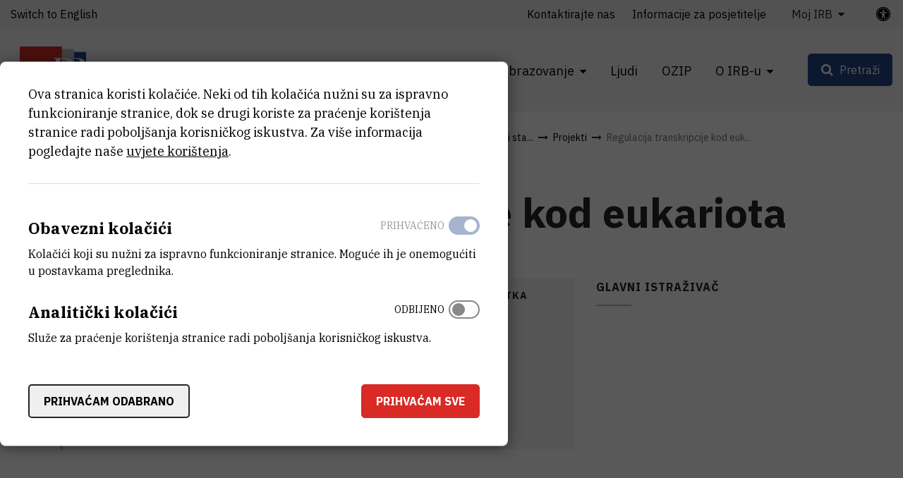

--- FILE ---
content_type: text/html; charset=UTF-8
request_url: https://www.irb.hr/Zavodi/Zavod-za-molekularnu-biologiju/Laboratorij-za-molekularnu-i-stanicnu-biologiju/Projekti/Regulacija-transkripcije-kod-eukariota
body_size: 11054
content:
<!DOCTYPE html>
<html lang="hr-HR" class="text-sizer-field" data-size="normal">
<head>
    <meta charset="utf-8">

            


    
    
                                    
    

<title>Regulacija transkripcije kod eukariota - Institut Ruđer Bošković</title>

            <meta name="keywords" content="Institut Ruđer Bošković" />
                <meta name="description" content="Institut je najveći hrvatski znanstveno-istraživački centar multidisciplinarnog karaktera" />
    
<meta name="generator" content="eZ Platform powered by Netgen">
<meta name="viewport" content="width=device-width, initial-scale=1.0, user-scalable=no">
<meta name="google-site-verification" content="tFUDBVCiMnH9O8PkwsmIYUYy23XLotFxVi46IpEVQp8" />



<link rel="home" href="/" title="Naslovnica Institut Ruđer Bošković" />
<link rel="index" href="/" />
<link rel="search" href="/content/search" title="Pretraži Institut Ruđer Bošković" />

<link rel="icon apple-touch-icon-precomposed" sizes="152x152" href="/bundles/irb/images/favicon/favicon-152.png">
<link rel="icon apple-touch-icon-precomposed" sizes="144x144" href="/bundles/irb/images/favicon/favicon-144.png">
<link rel="icon apple-touch-icon-precomposed" sizes="120x120" href="/bundles/irb/images/favicon/favicon-120.png">
<link rel="icon apple-touch-icon-precomposed" sizes="114x114" href="/bundles/irb/images/favicon/favicon-114.png">
<link rel="icon apple-touch-icon-precomposed" sizes="76x76" href="/bundles/irb/images/favicon/favicon-76.png">
<link rel="icon apple-touch-icon-precomposed" sizes="72x72" href="/bundles/irb/images/favicon/favicon-72.png">
<link rel="icon apple-touch-icon-precomposed" href="/bundles/irb/images/favicon/favicon-57.png">

<link rel="icon" href="/bundles/irb/images/favicon/favicon.png" type="image/x-icon" />

    
            <link rel="alternate" href="https://www.irb.hr/Zavodi/Zavod-za-molekularnu-biologiju/Laboratorij-za-molekularnu-i-stanicnu-biologiju/Projekti/Regulacija-transkripcije-kod-eukariota" hreflang="hr-hr" />
            <link rel="alternate" href="https://www.irb.hr/eng" hreflang="en-gb" />
        
            <link rel="stylesheet" type="text/css" href="/build/app.css?v=fc66cdb586528f74b6431edbe0b560b3"/>
<link rel="stylesheet" type="text/css" href="/bundles/netgenblockmanager/css/style.css?1106"/>
<link rel="stylesheet" type="text/css" href="/bundles/netgenblockmanagerstandard/css/style.css?1101"/>    
            <script type="text/javascript" src="/build/app.js?v=ad5a7f719a1408c021a0"></script>
<script type="text/javascript" src="/bundles/netgenblockmanager/js/app.js?1106"></script>
<script type="text/javascript" src="/bundles/netgenblockmanagerstandard/js/app.js?1101"></script>
    
                     
    
                                                            <meta property="og:site_name" content="Institut Ruđer Bošković" />
                
                                                                                <meta property="fb:app_id" content="663271570974033" />
                
                                                                                <meta property="fb:pages" content="212426538782159" />
                
                                                                                <meta property="og:type" content="website" />
                
                                                                                <meta property="og:title" content="Regulacija transkripcije kod eukariota" />
                
                                                                                <meta property="og:image" content="https://www.irb.hr/bundles/irb/images/opengraph.png" />
                
                        
                            <meta property="og:url" content="https://www.irb.hr/Zavodi/Zavod-za-molekularnu-biologiju/Laboratorij-za-molekularnu-i-stanicnu-biologiju/Projekti/Regulacija-transkripcije-kod-eukariota" />
        
        
            
                    <script>
                (function(i,s,o,g,r,a,m){i['GoogleAnalyticsObject']=r;i[r]=i[r]||function(){
                (i[r].q=i[r].q||[]).push(arguments)},i[r].l=1*new Date();a=s.createElement(o),
                m=s.getElementsByTagName(o)[0];a.async=1;a.src=g;m.parentNode.insertBefore(a,m)
                })(window,document,'script','https://www.google-analytics.com/analytics.js','ga');

                ga('create', 'UA\u002D1281718\u002D2', 'auto');
                ga('send', 'pageview');
            </script>
            
        
    
</head>
<body class="theme-default">
    <a class="skip-to-main" href="#main-content" title="Prijeđite na glavni sadržaj">Prijeđite na glavni sadržaj</a>
    
        
    


                                                                                    
<div id="page">
    <div class="overlay"></div>
    <div class="zone-layout-layout2">

            <section class="zone zone-header">
            










    

    <div
        class="bm-block bm-twig_block bm-vt-twig_block no-margin"
                    >
        
        <div class="header-container">
    <div class="header-spacer"></div>
    <header class="site-header">
        <div class="container container-irb-wide">
            <a id="logo" href="/" title="Povratak na početnu stranicu">
                <img class="logo-default" src="/var/ezflow_site/storage/original/image/e60468caa6a1f585f5dd14f9ad80e486.svg"  alt="" />
                <img class="logo-hc" src="/var/ezflow_site/storage/original/image/ab34f961538b16bfd1cc47bc9cb917f8.svg" alt="" />
                <span class="site-name">
                    Institut Ruđer Bošković
                </span>
            </a>
            <div id="main-nav" class="offset-md-4">
                <nav class="main-navigation" role="navigation">
                                <ul class="nav navbar-nav">
            
                            <li class="double-menu current_ancestor firstli" >        <span>Zavodi</span>                <ul class="menu_level_1">
            
                            <li class="submenu-list current_ancestor firstli" >        <span>Zavodi</span>                <ul class="menu_level_2">
            
                <li id="menu-item-location-id-82" class="firstli" >        <a href="/Zavodi/Zavod-za-teorijsku-fiziku">Zavod za teorijsku fiziku</a>        
    </li>

    
                <li id="menu-item-location-id-83" >        <a href="/Zavodi/Zavod-za-eksperimentalnu-fiziku">Zavod za eksperimentalnu fiziku</a>        
    </li>

    
                <li id="menu-item-location-id-96" >        <a href="/Zavodi/Zavod-za-fiziku-materijala">Zavod za fiziku materijala</a>        
    </li>

    
                <li id="menu-item-location-id-100" >        <a href="/Zavodi/Zavod-za-elektroniku">Zavod za elektroniku</a>        
    </li>

    
                <li id="menu-item-location-id-104" >        <a href="/Zavodi/Zavod-za-fizicku-kemiju">Zavod za fizičku kemiju</a>        
    </li>

    
                <li id="menu-item-location-id-110" >        <a href="/Zavodi/Zavod-za-organsku-kemiju-i-biokemiju">Zavod za organsku kemiju i biokemiju</a>        
    </li>

    
                <li id="menu-item-location-id-124" >        <a href="/Zavodi/Zavod-za-kemiju-materijala">Zavod za kemiju materijala</a>        
    </li>

    
                <li id="menu-item-location-id-138" class="active" >        <a href="/Zavodi/Zavod-za-molekularnu-biologiju">Zavod za molekularnu biologiju</a>        
    </li>

    
                <li id="menu-item-location-id-155" >        <a href="/Zavodi/Zavod-za-molekularnu-medicinu">Zavod za molekularnu medicinu</a>        
    </li>

    
                <li id="menu-item-location-id-175" >        <a href="/Zavodi/Centar-za-istrazivanje-mora">Centar za istraživanje mora</a>        
    </li>

    
                <li id="menu-item-location-id-182" >        <a href="/Zavodi/Zavod-za-istrazivanje-mora-i-okolisa">Zavod za istraživanje mora i okoliša</a>        
    </li>

    
                <li class="link-arrow-right active lastli" id="menu-item-location-id-29685" >        <a href="/Zavodi" title="Vidi sve Zavode i Centre">Vidi sve Zavode i Centre</a>        
    </li>


    </ul>

    </li>

    
                            <li class="submenu-list lastli" >        <span>Zajedničke jedinice za znanstvenu potporu</span>                <ul class="menu_level_2">
            
                <li id="menu-item-location-id-21163" class="firstli" >        <a href="/Zajednicke-jedinice-za-znanstvenu-potporu/Centar-za-znanstvene-informacije">Centar za znanstvene informacije</a>        
    </li>

    
                <li id="menu-item-location-id-198" >        <a href="/Zajednicke-jedinice-za-znanstvenu-potporu/Centar-za-NMR">Centar za NMR</a>        
    </li>

    
                <li id="menu-item-location-id-270" >        <a href="/Zajednicke-jedinice-za-znanstvenu-potporu/Centar-za-informatiku-i-racunarstvo">Centar za informatiku i računarstvo</a>        
    </li>

    
                <li id="menu-item-location-id-33383" class="lastli" >        <a href="/Zajednicke-jedinice-za-znanstvenu-potporu/Centar-za-detektore-senzore-i-elektroniku-CDSE">Centar za detektore, senzore i elektroniku (CDSE)</a>        
    </li>


    </ul>

    </li>


    </ul>

    </li>

    
                            <li >        <span>Istraživanja</span>                <ul class="menu_level_1">
            
                <li id="menu-item-location-id-39248" class="firstli" >        <a href="/Istrazivanja/Projekti" title="Projekti">Projekti</a>        
    </li>

    
                <li >        <a href="https://www.croris.hr/crosbi/searchByContext/1/66" target="_blank" rel="noopener noreferrer">Objavljeni radovi</a>        
    </li>

    
                <li id="menu-item-location-id-39247" >        <a href="/Istrazivanja/Kapitalna-oprema" title="Kapitalna oprema">Kapitalna oprema</a>        
    </li>

    
                <li >        <a href="http://fulir.irb.hr/" title="Repozitorij cjelovitih tekstova" target="_blank" rel="noopener noreferrer">Repozitorij cjelovitih tekstova</a>        
    </li>

    
                <li id="menu-item-location-id-44643" >        <a href="/Istrazivanja/Programski-ugovori" title="Programski ugovori">Programski ugovori</a>        
    </li>

    
                <li class="link-arrow-right lastli" id="menu-item-location-id-29686" >        <a href="/Istrazivanja" title="Idi na istraživanja">Idi na istraživanja</a>        
    </li>


    </ul>

    </li>

    
                            <li >        <span>Gospodarstvo</span>                <ul class="menu_level_1">
            
                <li id="menu-item-location-id-29694" class="firstli" >        <a href="/Gospodarstvo/Usluge-i-ekspertize" title="Usluge">Usluge i ekspertize</a>        
    </li>

    
                <li id="menu-item-location-id-41730" >        <a href="/Gospodarstvo/Inovacije" title="Inovacije">Inovacije</a>        
    </li>

    
                <li class="link-arrow-right lastli" id="menu-item-location-id-29687" >        <a href="/Gospodarstvo" title="Idi na gospodarstvo">Idi na gospodarstvo</a>        
    </li>


    </ul>

    </li>

    
                            <li >        <span>Obrazovanje</span>                <ul class="menu_level_1">
            
                <li id="menu-item-location-id-134" class="firstli" >        <a href="/Obrazovanje/Aktivnosti" title="Aktivnosti">Aktivnosti</a>        
    </li>

    
                <li id="menu-item-location-id-30843" >        <a href="/Obrazovanje/Popularizacija-znanosti" title="Popularizacija znanosti">Popularizacija znanosti</a>        
    </li>

    
                <li id="menu-item-location-id-30841" >        <a href="/Obrazovanje/STEM-projekti" title="STEM projekti">STEM projekti</a>        
    </li>

    
                <li id="menu-item-location-id-234" >        <a href="/Kalendar/Dogadanja" title="Događanja">Događanja</a>        
    </li>

    
                <li id="menu-item-location-id-43447" >        <a href="/Obrazovanje/Ruder-Josip-Boskovic" title="Ruđer Josip Bošković">Ruđer Josip Bošković</a>        
    </li>

    
                <li class="link-arrow-right lastli" id="menu-item-location-id-29688" >        <a href="/Obrazovanje" title="Idi na obrazovanje">Idi na obrazovanje</a>        
    </li>


    </ul>

    </li>

    
                <li id="menu-item-section-id-29676" >        <a href="/explore/people" title="Ljudi">Ljudi</a>        
    </li>

    
                <li >        <a href="https://ozip.irb.hr">OZIP</a>        
    </li>

    
                            <li class="double-menu lastli" >        <span>O IRB-u</span>                <ul class="menu_level_1">
            
                            <li class="submenu-list firstli" >        <span>Informacije o institutu</span>                <ul class="menu_level_2">
            
                <li id="menu-item-location-id-149" class="firstli" >        <a href="/O-IRB-u/Misija-i-vizija" title="Misija i vizija">Misija i vizija</a>        
    </li>

    
                <li id="menu-item-location-id-152" >        <a href="/O-IRB-u/Organizacija" title="Organizacija">Organizacija</a>        
    </li>

    
                <li id="menu-item-location-id-5523" >        <a href="/O-IRB-u/Administrativne-strucne-i-tehnicke-sluzbe" title="Administrativne, stručne i tehničke službe">Administrativne, stručne i tehničke službe</a>        
    </li>

    
                <li id="menu-item-location-id-154" >        <a href="/O-IRB-u/Godisnji-izvjestaji">Godišnji izvještaji</a>        
    </li>

    
                <li id="menu-item-location-id-16685" >        <a href="/O-IRB-u/Emeritusi" title="Emeritusi">Emeritusi</a>        
    </li>

    
                <li id="menu-item-location-id-224" >        <a href="/Novosti" title="Novosti">Novosti</a>        
    </li>

    
                <li id="menu-item-location-id-29696" >        <a href="/Kalendar" title="Događanja">Kalendar</a>        
    </li>

    
                <li id="menu-item-location-id-159" >        <a href="/O-IRB-u/Kontaktirajte-nas">Kontaktirajte nas</a>        
    </li>

    
                <li id="menu-item-location-id-29690" >        <a href="/Za-medije">Za medije</a>        
    </li>

    
                <li class="link-arrow-right lastli" id="menu-item-location-id-29689" >        <a href="/O-IRB-u" title="Idi na o IRB-u">Idi na o IRB-u</a>        
    </li>


    </ul>

    </li>

    
                            <li class="submenu-list lastli" >        <span>Javne informacije</span>                <ul class="menu_level_2">
            
                <li id="menu-item-location-id-18739" class="firstli" >        <a href="/O-IRB-u/Dokumenti" title="Dokumenti">Dokumenti</a>        
    </li>

    
                <li id="menu-item-location-id-5524" >        <a href="/O-IRB-u/Natjecaji-za-radna-mjesta" title="Natječaji">Natječaji</a>        
    </li>

    
                <li id="menu-item-location-id-29527" >        <a href="/O-IRB-u/Obavijesti-o-ishodu-natjecajnog-postupka">Obavijesti o ishodu natječajnog postupka</a>        
    </li>

    
                <li id="menu-item-location-id-10222" >        <a href="/O-IRB-u/Javna-nabava" title="Javna nabava">Javna nabava</a>        
    </li>

    
                <li id="menu-item-location-id-10389" >        <a href="/O-IRB-u/Pravo-na-pristup-informacijama" title="Pravo na pristup informacijama">Pravo na pristup informacijama</a>        
    </li>

    
                <li id="menu-item-location-id-21987" >        <a href="/O-IRB-u/Zastita-osobnih-podataka" title="Zaštita osobnih podataka">Zaštita osobnih podataka</a>        
    </li>

    
                <li id="menu-item-location-id-41696" >        <a href="/O-IRB-u/Obnova-nakon-potresa">Obnova nakon potresa</a>        
    </li>

    
                <li id="menu-item-location-id-5525" class="lastli" >        <a href="/O-IRB-u/Ostali-natjecaji">Ostali natječaji</a>        
    </li>


    </ul>

    </li>


    </ul>

    </li>


    </ul>

            
    </nav>
                <div class="subheader">
                    <div class="container-irb-wide">
                        <div class="row">
                            <div class="col-auto mr-md-auto lang-selector-wrapper">
                                    
     <div id="lang-selector" class="transition-showed dropdown">
                                   
                                                                
                                    <a href="https://www.irb.hr/eng" title="Switch to English">Switch to English</a>
                    <i class="fa fa-globe d-sm-none" aria-required="true"></i>
                                        </div>
                            </div>
                            <div class="col-md-auto additional-menu">
                                                                                                                <ul class="nav navbar-nav">
            
                <li id="menu-item-location-id-159" class="firstli" >        <a href="/O-IRB-u/Kontaktirajte-nas">Kontaktirajte nas</a>        
    </li>

    
                <li id="menu-item-location-id-24443" >        <a href="/O-IRB-u/Kontaktirajte-nas/Informacije-za-posjetitelje">Informacije za posjetitelje</a>        
    </li>

    
                            <li class="triple-column-menu lastli" >        <span>Moj IRB</span>                <ul class="menu_level_1">
            
                            <li class="firstli" >        <span>Web</span>                <ul class="menu_level_2">
            
                <li class="firstli lastli" >        <a href="/saml/login">Prijava</a>        
    </li>


    </ul>

    </li>

    
                            <li >        <span>AST</span>                <ul class="menu_level_2">
            
                <li class="firstli" >        <a href="https://speed.irb.hr" target="_blank" rel="noopener noreferrer">SPEED</a>        
    </li>

    
                <li >        <a href="https://mojoblak.irb.hr/apps/files/?dir=/IRB%20Interni%20dokumenti%20za%20web&amp;fileid=2116248#" target="_blank" rel="noopener noreferrer">Interni dokumenti</a>        
    </li>

    
                <li >        <a href="https://nabava.irb.hr/">Nabava</a>        
    </li>

    
                <li >        <a href="https://irb-applikacije.irb.hr/">Web aplikacije</a>        
    </li>

    
                <li class="lastli" >        <a href="https://mojoblak.irb.hr/s/abgJ33fZgz2g7Lp">BEP</a>        
    </li>


    </ul>

    </li>

    
                            <li >        <span>IT</span>                <ul class="menu_level_2">
            
                <li class="firstli" >        <a href="https://imenik.irb.hr" target="_blank" rel="noopener noreferrer">LDAP imenik</a>        
    </li>

    
                <li >        <a href="https://mail.irb.hr/" target="_blank" rel="noopener noreferrer">Webmail</a>        
    </li>

    
                <li class="lastli" >        <a href="https://helpdesk.irb.hr">Help desk</a>        
    </li>


    </ul>

    </li>

    
                            <li >        <span>CZI</span>                <ul class="menu_level_2">
            
                <li class="firstli" >        <a href="https://www.croris.hr/crosbi/">CROSBI</a>        
    </li>

    
                <li >        <a href="http://fulir.irb.hr/">FULIR</a>        
    </li>

    
                <li >        <a href="http://lib.irb.hr/web/hr/usluge/citatne-analize.html">Izdavanje potvrda</a>        
    </li>

    
                <li class="lastli" >        <a href="https://rezervacija.irb.hr/">Rezervacija dvorana</a>        
    </li>


    </ul>

    </li>

    
                            <li class="lastli" >        <span>IRB</span>                <ul class="menu_level_2">
            
                <li id="menu-item-location-id-37052" class="firstli lastli" >        <a href="/Stranice/Sindikat" title="Sindikat">Sindikat</a>        
    </li>


    </ul>

    </li>


    </ul>

    </li>


    </ul>

                                                                                                </div>
                            <a class="accessibility-tools-toggler" href="#" title="Prekidač alata za pristupačnost"><span>Postavke pristupačnosti</span> <i class="fa fa-universal-access" aria-required="true"></i></a>
<div class="accessibility-tools">
<div class="close-btn">
    <i class="fa fa-times" aria-required="true" tabindex="0"></i>
</div>
<label for="text-sizer-actions">Veličina fonta</label>
<div class="text-sizer-actions" id="text-sizer-actions">
    <div tabindex="0" class="ts" data-size="big" alt="Najveća veličina teksta" title="Najveća veličina teksta">A</div>
    <div tabindex="0" class="ts" data-size="normal" alt="Srednja veličina teksta" title="Srednja veličina teksta">A</div>
    <div tabindex="0" class="ts" data-size="small" alt="Najmanja veličina teksta" title="Najmanja veličina teksta">A</div>
</div>
    <label tabindex="-1" for="dyslexic-font-switcher">Disleksija</label>
    <div class="switch dyslexic-font-switch">
        <input type="checkbox" tabindex="0" id="dyslexic-font-switcher" >
        <span class="switcher" alt="Disleksija"></span>
    </div>
    <label tabindex="-1" for="high-contrast-switcher">Kontrast</label>
    <div class="switch high-contrast-switch">
        <input type="checkbox" tabindex="0" id="high-contrast-switcher" >
        <span class="switcher" alt="Kontrast"></span>
    </div>
    <div class="c-access__section">
        <span tabindex="0" class="save_and_exit">Spremi postavke</span>
    </div>
    <div class="c-access__section">
        <span tabindex="0" class="c-access__reset js-reset">Poništi izmjene</span>
    </div>
</div>                        </div>
                    </div>
                </div>
            </div>
            <div class="menu-icons">

                <div id="header-search">
    <a id="searchbox-toggle" class="btn btn-secondary" href="#" title="Pretraži"><span>Pretraži</span></a>
    <form class="navbar-search" method="get" action="/content/search" id="site-wide-search">
	<h1 class="search-title">Pretraži Institut Ruđer Bošković</h1>

		<div class="search-options-radio">
			<div class="selector">
				<div class="selector-item">
					<input type="radio" id="radio1" name="selector" class="selector-item_radio" data-search-action="/content/search" checked>
					<label for="radio1" class="selector-item_label" data-ph="Pretraži web stranicu IRB-a">Sve</label>
				</div>
				<div class="selector-item">
					<input type="radio" id="radio2" name="selector" class="selector-item_radio" data-search-action="/explore/people">
					<label for="radio2" class="selector-item_label" data-ph="Pronađi ljude">Ljudi</label>
				</div>
				<div class="selector-item">
					<input type="radio" id="radio3" name="selector" class="selector-item_radio" data-search-action="/Istrazivanja/Kapitalna-oprema">
					<label for="radio3" class="selector-item_label" data-ph="Pretraži kapitalnu opremu">Oprema</label>
				</div>
				<div class="selector-item">
					<input type="radio" id="radio4" name="selector" class="selector-item_radio" data-search-action="/Istrazivanja/Projekti">
					<label for="radio4" class="selector-item_label" data-ph="Pretraži projekte">Projekti</label>
				</div>
				<div class="selector-item">
					<input type="radio" id="radio5" name="selector" class="selector-item_radio" data-search-action="/Gospodarstvo/Usluge-i-ekspertize">
					<label for="radio5" class="selector-item_label" data-ph="Pretraži usluge">Usluge</label>
				</div>
			</div>
		</div>

		<div class="search-group">
			<label class="d-none" for="site-wide-search-field" >Pretraži</label>
	        <input class="search-query" type="search" name="searchText" id="site-wide-search-field" placeholder="Pretraži web stranicu IRB-a" tabindex="0"/>
	        <input type="hidden" name="searchSort" value="score">
	        <button type="submit" class="search-submit">Pretraži</button>
	    </div>
    </form>
</div>

                
                <a id="mainnav-toggle" href="#" title="Prekidač glavne navigacije">
                    <span class="hamburger"></span>
                </a>
            </div>
        </div>
    </header>
</div>

            </div>
        </section>
    
    <div id="main-content" tabindex="-1">
                    <section class="zone zone-post_header">
                










    












    

    <div
        class="bm-block bm-twig_block bm-vt-twig_block "
                    >
        
        <div class="news-header">
            <div class="breadcrumb-wrapper">
        <div class="container">
            <ol class="breadcrumb">
                                                                                                    <li><a href="/" title="Institut Ruđer Bošković">Institut Ruđer Bošković</a></li>
                                                                                <li><a href="/Zavodi" title="Zavodi">Zavodi</a></li>
                                                                                <li><a href="/Zavodi/Zavod-za-molekularnu-biologiju" title="Zavod za molekularnu biologiju">Zavod za molekularnu biologiju</a></li>
                                                                                <li><a href="/Zavodi/Zavod-za-molekularnu-biologiju/Laboratorij-za-molekularnu-i-stanicnu-biologiju" title="Laboratorij za molekularnu i sta...">Laboratorij za molekularnu i sta...</a></li>
                                                                                <li><a href="/Zavodi/Zavod-za-molekularnu-biologiju/Laboratorij-za-molekularnu-i-stanicnu-biologiju/Projekti" title="Projekti">Projekti</a></li>
                                                                                <li><a href="" title="Regulacija transkripcije kod euk...">Regulacija transkripcije kod euk...</a></li>
                                                </ol>
        </div>
    </div>

        <div class="container">
            <div class="row">
                <div class="col-xs-12">
                    <h1 class="att-title"><span class="ezstring-field">Regulacija transkripcije kod eukariota</span></h1>
                </div>
            </div>
        </div>
    </div>

            </div>











    

    <div
        class="bm-block bm-twig_block bm-vt-twig_block "
                    >
        <div class="container">
        <div class="view-type view-type-full ng-news vf1 clearfix">
                    <div class="main-image-wrapper-empty"></div>
            </div>

        </div>    </div>











    

    <div
        class="bm-block bm-twig_block bm-vt-twig_block "
                    >
        <div class="container">
        <div class="project-intro">
        <div class="container">
            <div class="row">
                <div class="col-md-8 att-table-info">
                    <div class="project-info-table">
                                                    <div class="info-cell">
                                <div class="info-label">Kategorija</div>
                                <div class="info-value">
                                    <div class="ezselection-field">Znanstveni projekti Ministarstva znanosti, obrazovanja i športa</div>
                                </div>
                            </div>
                                                                                                    <div class="info-cell">
                                <div class="info-label">Datum početka</div>
                                <div class="info-value">
                                    1.2.2007.
                                </div>
                            </div>
                        
                                                    <div class="info-cell">
                                <div class="info-label">Datum završetka</div>
                                <div class="info-value">
                                    31.12.2011.
                                </div>
                            </div>

                            <div class="info-cell">
                                <div class="info-label">Status</div>
                                <div class="info-value">
                                                                    Završen
                                                                </div>
                            </div>
                                                                    </div>
                </div>
                <div class="col-md-4">
                                                                                            <div class="project-mini-info project-mini-info-person">
                                                            <h2 class="title">Glavni istraživač</h3>
                                                                                </div>
                                    </div>
            </div>
        </div>
    </div>

        </div>    </div>
            </section>
        
                    <section class="zone zone-main">
                










    

    <div
        class="bm-block bm-two_columns bm-vt-two_columns_66_33 "
                    >
        <div class="container">
        <div class="row">
        <div class="col-md-8">
                










    

    <div
        class="bm-block bm-full_view bm-vt-full_view "
                    >
        
        <div class="view-type view-type-full irb_project vf4 clearfix">

        <div class="container">
            <div class="row att-content">
                                    <div class="col-md-12 att-body text-sizer-field">
                        
                                            </div>
                            </div>
        </div>

        
            </div>

            </div>


        </div>
        <div class="col-md-4">
                










    



        </div>
    </div>

        </div>    </div>







    



    

    <div
        class="bm-block bm-twig_block bm-vt-twig_block  whitespace-bottom whitespace-md"
                    >
        <div class="container">
        <div class="children project-team-people">
            </div>

        </div>    </div>
            </section>
        
                    <section class="zone zone-pre_footer">
                










    

            </section>
        
                    <section class="zone zone-footer">
                






    



    

    <div
        class="bm-block bm-column bm-vt-column  whitespace-top whitespace-lg"
                    >
        
        <div
        class="bm-block bm-twig_block bm-vt-twig_block no-margin"
                    >
        
        <footer>
    <div class="container container-wide">
        <div class="row">
            <div class="col-sm-2">
                <a class="footer-logo" href="/" title="Povratak na početnu stranicu">
                    <img src="/bundles/irb/images/footer_logo.svg" alt="logo"/>
                </a>
            </div>

            <div class="col-sm-10 footer-text">
                <div class="row">
                    <div class="col-md-4">
                                                    <div class="main-footer-info">
                                <div class="ezxmltext-field"><a id="eztoc_1_1"></a><h2>Institut Ruđer Bošković</h2><p><a href="https://www.google.com/maps/place/Ru%C4%91er+Bo%C5%A1kovi%C4%87/@45.8300113,15.9844842,17z/data=!3m1!4b1!4m6!3m5!1s0x4765d70c6e38b4b7:0x9279efb3ee2068f1!8m2!3d45.8300113!4d15.9870591!16zL20vMGNtMTR5?entry=ttu&amp;g_ep=EgoyMDI1MDcyMS4wIKXMDSoASAFQAw%3D%3D">Bijenička cesta 54, 10000 Zagreb</a></p><p><strong><a href="/O-IRB-u/Kontaktirajte-nas">KONTAKTIRAJTE NAS</a></strong></p><a id="eztoc_1_2_1"></a><h3>Telefon:</h3><a id="eztoc_1_2_2_1_1_1"></a><h6>+385 1 4561 111</h6>
</div>

                            </div>
                        
                        <ul class="social-icons">
                                                            <li class="social-icon"><a href="https://twitter.com/institutrb" title="Twitter"><i class="fa fa-twitter" aria-hidden="true"></i></a></li>
                                                                                        <li class="social-icon"><a href="https://fb.me/irb.hr" title="Facebook"><i class="fa fa-facebook-f" aria-hidden="true"></i></a></li>
                                                                                        <li class="social-icon"><a href="http://www.linkedin.com/company/ruder-boskovic-institute?trk=hb_tab_compy_id_27956" title="Linkedin"><i class="fa fa-linkedin" aria-hidden="true"></i></a></li>
                                                                                        <li class="social-icon"><a href="https://www.youtube.com/@institutRB" title="Youtube"><i class="fa fa-youtube-play" aria-hidden="true"></i></a></li>
                                                                                        <li class="social-icon"><a href="https://www.instagram.com/institut_irb/" title="Instagram"><i class="fa fa-instagram" aria-hidden="true"></i></a></li>
                                                    </ul>
                    </div>
                    <div class="col-md-4">
                        <div class="right-block-bottom">
                                                            <p>
                                    OIB:<br/>
                                    <span class="ezstring-field">69715301002</span>
                                </p>
                                                                                        <p>
                                    Porezni broj (VAT):<br/>
                                    <span class="ezstring-field">HR69715301002</span>
                                </p>
                                                                                        <p>
                                    IBAN:<br/>
                                    <span class="ezstring-field">HR6623600001101210403</span>
                                </p>
                                                                                        <p>
                                    PIC:<br/>
                                    <span class="ezstring-field">999875031</span>
                                </p>
                                                                                        <p>
                                    Swift Code:<br/>
                                    <span class="ezstring-field"> ZABAHR2X</span>
                                </p>
                                                    </div>
                    </div>
                    <div class="col-md-4">
                        <h3 class="quicklinks-title">Brze poveznice</h3>
                                                            <ul class="nav navbar-nav">
            
                <li id="menu-item-location-id-18739" class="firstli" >        <a href="/O-IRB-u/Dokumenti">Dokumenti</a>        
    </li>

    
                <li id="menu-item-location-id-5524" >        <a href="/O-IRB-u/Natjecaji-za-radna-mjesta">Natječaji za radna mjesta</a>        
    </li>

    
                <li id="menu-item-location-id-29527" >        <a href="/O-IRB-u/Obavijesti-o-ishodu-natjecajnog-postupka">Obavijesti o ishodu natječajnog postupka</a>        
    </li>

    
                <li id="menu-item-location-id-10222" >        <a href="/O-IRB-u/Javna-nabava">Javna nabava</a>        
    </li>

    
                <li id="menu-item-location-id-10389" >        <a href="/O-IRB-u/Pravo-na-pristup-informacijama">Pravo na pristup informacijama</a>        
    </li>

    
                <li id="menu-item-location-id-21987" >        <a href="/O-IRB-u/Zastita-osobnih-podataka">Zaštita osobnih podataka</a>        
    </li>

    
                <li id="menu-item-location-id-24443" >        <a href="/O-IRB-u/Kontaktirajte-nas/Informacije-za-posjetitelje">Informacije za posjetitelje</a>        
    </li>

    
                <li id="menu-item-location-id-29690" >        <a href="/Za-medije">Za medije</a>        
    </li>

    
                <li id="menu-item-location-id-5525" class="lastli" >        <a href="/O-IRB-u/Ostali-natjecaji">Ostali natječaji</a>        
    </li>


    </ul>

                                            </div>
                </div>
            </div>
        </div>

        <div class="footer-bottom">
            <div class="row">
                                    <div class="col-lg-6">
                        <div class="copyright-text">
                            <div class="ezxmltext-field"><p>© 2026 - Institut Ruđer Bošković</p>
</div>

                        </div>
                    </div>
                                                    <div class="col-lg-6">
                        <div class="footer-bottom-text">
                            <div class="ezxmltext-field"><p><a href="/Uvjeti-koristenja-mreznih-stranica">Uvjeti korištenja</a><a href="/Izjava-o-pristupacnosti">Izjava o pristupačnosti</a><a href="https://www.irb.hr/content/view/sitemap/2">Mapa mrežnog sjedišta</a></p>
</div>

                        </div>
                    </div>
                            </div> 
        </div>
    </div>
</footer>

            </div>

            </div>
            </section>
            </div>

</div>
</div>

    
<div id="ng-cc">
    <div class="ng-cc-overlay"></div>

    <div class="ng-cc-modal" role="dialog" aria-modal="true">
                            <div class="ng-cc-cookie-policy-text" aria-hidden="true">
              <div class="wrapper">
                  <div class="ng-cc-header-in">
                      <a href="#" class="btn btn-invert cookie-policy-hide">Povratak</a>
                  </div>
                  <div>
                                          
<article class="view-type view-type-modal ng-article">

    <div class="article-content">
        <header class="article-header">
            <h2 class="title">IRB Cookie Policy</h2>
        </header>
        <div class="short">
                
        </div>

                    <div class="body">
                <div class="ezxmltext-field"><a id="eztoc_1_1"></a><h2>Privatnost korisnika</h2><p>Web stranica irb.hr na vaše računalo sprema kolačiće kako bi potpuno ispravno radila i pružala bolje korisničko iskustvo.</p><p>Korištenjem web stranice pristajete na uporabu kolačića.</p><p>Blokiranjem kolačića i dalje možete pregledavati web stranicu, ali neke njezine mogućnosti vam neće biti dostupne.</p><a id="eztoc_2_1"></a><h2>Što je kolačić?</h2><p>Kolačić je informacija spremljena na vaše računalo od strane web stranice koju posjetite.</p><p>Kolačići obično spremaju vaše postavke i postavke za web stranicu kao što su preferirani jezik ili adresa. Kasnije, kada opet otvorite istu web stranicu internetski preglednik šalje natrag kolačiće koji pripadaju toj stranici. To omogućava web stranici da prikaže informacije prilagođene vašim potrebama.</p><p>Kolačići mogu spremati širok raspon informacija uključujući osobne identifikacijske informacije (kao što su vaše ime, kućna adresa, e-mail adresa ili broj telefona). Te informacije mogu biti spremljene jedino ako vi to omogućite. Web stranice ne mogu dobiti pristup informacijama koje im vi niste dali i ne mogu pristupiti drugim datotekama na vašem računalu.</p><p>Aktivnosti spremanja i slanja kolačića vama nisu vidljive.</p><p>Svaki internetski preglednik omogućava vam da podesite način korištenja kolačića (odobravanje, odbijanje, vrijeme i način brisanja i sl.)</p><a id="eztoc_2_2_1"></a><h3>Vrste kolačića</h3><a id="eztoc_2_2_2_1"></a><h4>Privremeni kolačići</h4><p>Privremeni kolačići (kolačići sesije) uklanjaju se s računala po zatvaranju internetskog preglednika.</p><p>Pomoću njih web stranice pohranjuju privremene podatke npr. stavke u košarici za kupnju.</p><a id="eztoc_2_2_3_1"></a><h4>Stalni kolačići</h4><p>Stalni ili spremljeni kolačići ostaju na računalu nakon zatvaranja programa internetskog preglednika.</p><p>Pomoću njih web stranice pohranjuju podatke kao što su npr. ime za prijavu i lozinka, tako da se ne morate prijavljivati prilikom svakog posjeta određenom mjestu. Stalni kolačići ostat će na računalu danima, mjesecima, čak i godinama.</p><a id="eztoc_2_2_4_1"></a><h4>Kolačići od prve strane</h4><p>Kolačići od prve strane dolaze s web stranice koju gledate, a mogu biti stalni ili privremeni.</p><p>Pomoću tih kolačića web stranica može pohraniti podatke koje će ponovo koristiti prilikom sljedećeg posjeta.</p><a id="eztoc_2_2_5_1"></a><h4>Kolačići treće strane</h4><p>Kolačići treće strane dolaze s drugih web stranica npr. putem banner reklama koje se nalaze na web stranici mjestu koje gledate.</p><p>Pomoću tih kolačića web stranice mogu pratiti korištenje interneta u marketinške svrhe.</p><a id="eztoc_2_3_1"></a><h3>Kako onemogućiti kolačiće?</h3><p>Upute za podešavanje postavki kolačića u vašem internetskog pregledniku možete pronaći na web stranicama za podršku određenog internetskog preglednika.</p><p>npr. Google Chrome - <a href="https://support.google.com/chrome/answer/95647?hl=en-GB&amp;p=cpn_cookies">https://support.google.com/chrome/answer/95647?hl=en-GB&amp;p=cpn_cookies</a></p><a id="eztoc_2_4_1"></a><h3>Da li IRB koristi kolačiće?</h3><p>Da, zbog ispravnog rada i pružanja boljeg korisničkog iskustva.</p><a id="eztoc_2_5_1"></a><h3>Kakve kolačiće koristi IRB i zašto?</h3><p>Irb.hr koristi privremene i trajne kolačiće zbog pristupa sadržaju, prijave na sustav i potpuno ispravnog funkcioniranja web stranica.</p><a id="eztoc_2_6_1"></a><h3>Da li na web stranici ima kolačića treće strane?</h3><p>IRB koristi Google Analytics i Microsoft Clarity za mjerenje posjećenosti.</p><p>Ako želite onemogućiti da vam Google Analytics sprema kolačiće, možete to učiniti na linku: <a href="https://tools.google.com/dlpage/gaoptout">https://tools.google.com/dlpage/gaoptout</a></p><a id="eztoc_2_7_1"></a><h3>Više informacija o kolačićima</h3><p><a href="http://en.wikipedia.org/wiki/HTTP_cookie">http://en.wikipedia.org/wiki/HTTP_cookie</a></p><p><a href="http://eur-lex.europa.eu/LexUriServ/LexUriServ.do?uri=CELEX:32002L0058:EN:NOT">http://eur-lex.europa.eu/LexUriServ/LexUriServ.do?uri=CELEX:32002L0058:EN:NOT</a></p>
</div>

            </div>
            </div>
</article>

                                      </div>
              </div>
          </div>
        
        <div class="ng-cc-cookie-policy-first-page">
            <div class="ng-cc-content">
                <div class="wrapper ng-cc-js-link-cookie-policy">
                  Ova stranica koristi kolačiće. Neki od tih kolačića nužni su za ispravno funkcioniranje stranice, dok se drugi koriste za praćenje korištenja stranice radi poboljšanja korisničkog iskustva. Za više informacija pogledajte naše 
                  <a href="#" title="uvjete korištenja">uvjete korištenja</a>.
                </div>

              <div class="ng-cc-actions d-none">
                  <a href="#" class="optional-list-toggle">
                      Prilagodi postavke
                      <span class="cookie-angle-up"></span>
                  </a>
              </div>
            </div>

            <div class="ng-cc-optional-list shown" style="max-height: 100vh;">
                <ul>
                    <li class="ng-cc-necessary-cookie">
                        <div class="ng-cc-cookie-line">
                            <div class="ng-cc-texts">
                                <div class="ng-cc-label">
                                    <label for="ng-cc-necessary">
                                      Obavezni kolačići
                                    </label>
                                </div>

                                <div class="ng-cc-description-text" id="necessary-text">
                                    <div class="card card-body">
                                      Kolačići koji su nužni za ispravno funkcioniranje stranice. Moguće ih je onemogućiti u postavkama preglednika.
                                    </div>
                                </div>
                            </div>
                            <div>
                                <input type="checkbox" class="ng-cc-optional-checkbox" id="ng-cc-necessary" data-name="necessary" checked disabled />
                                <i class="ng-cc-checkbox-icon">
                                <span class="on ng-cc-on" aria-hidden="true">Prihvaćeno</span>
                                <span class="off ng-cc-off" aria-hidden="true">Odbijeno</span>
                                </i>
                            </div>
                        </div>
                    </li>
                </ul>
                <div class="ng-cc-optional-actions clearfix">
                    <button id="ng-cc-optional-save" class="btn btn-invert">
                      Prihvaćam odabrano
                    </button>
                    <button id="ng-cc-accept" class="btn btn-primary">
                      Prihvaćam sve
                    </button>
                </div>
            </div>
        </div>
    </div>
</div>

<script>
    window.__ngCcConfig = {
        options: {
          lifetime: 30,
        },
        optionalCookies: [
          {
            name: 'analytics',
            label: 'Analitički kolačići' ,
            description: 'Služe za praćenje korištenja stranice radi poboljšanja korisničkog iskustva.' ,
            descriptionAria: 'Pročitaj o analitičkim kolačićima.' ,
            accepted: false,
          },
        ],
    }
</script>

</body>
</html>


--- FILE ---
content_type: application/javascript
request_url: https://www.irb.hr/build/app.js?v=ad5a7f719a1408c021a0
body_size: 423620
content:
!function(e){var t={};function n(i){if(t[i])return t[i].exports;var s=t[i]={i:i,l:!1,exports:{}};return e[i].call(s.exports,s,s.exports,n),s.l=!0,s.exports}n.m=e,n.c=t,n.d=function(e,t,i){n.o(e,t)||Object.defineProperty(e,t,{configurable:!1,enumerable:!0,get:i})},n.n=function(e){var t=e&&e.__esModule?function(){return e.default}:function(){return e};return n.d(t,"a",t),t},n.o=function(e,t){return Object.prototype.hasOwnProperty.call(e,t)},n.p="/build/",n(n.s="S52g")}({"0S17":function(e,t,n){var i,s,o;
/*!
 * jQuery UI Slider 1.12.1
 * http://jqueryui.com
 *
 * Copyright jQuery Foundation and other contributors
 * Released under the MIT license.
 * http://jquery.org/license
 */
/*!
 * jQuery UI Slider 1.12.1
 * http://jqueryui.com
 *
 * Copyright jQuery Foundation and other contributors
 * Released under the MIT license.
 * http://jquery.org/license
 */
!function(r){s=[n("7t+N"),n("9V2q"),n("WLoA"),n("UZ9c"),n("z1kw")],void 0===(o="function"==typeof(i=r)?i.apply(t,s):i)||(e.exports=o)}(function(e){return e.widget("ui.slider",e.ui.mouse,{version:"1.12.1",widgetEventPrefix:"slide",options:{animate:!1,classes:{"ui-slider":"ui-corner-all","ui-slider-handle":"ui-corner-all","ui-slider-range":"ui-corner-all ui-widget-header"},distance:0,max:100,min:0,orientation:"horizontal",range:!1,step:1,value:0,values:null,change:null,slide:null,start:null,stop:null},numPages:5,_create:function(){this._keySliding=!1,this._mouseSliding=!1,this._animateOff=!0,this._handleIndex=null,this._detectOrientation(),this._mouseInit(),this._calculateNewMax(),this._addClass("ui-slider ui-slider-"+this.orientation,"ui-widget ui-widget-content"),this._refresh(),this._animateOff=!1},_refresh:function(){this._createRange(),this._createHandles(),this._setupEvents(),this._refreshValue()},_createHandles:function(){var t,n,i=this.options,s=this.element.find(".ui-slider-handle"),o=[];for(n=i.values&&i.values.length||1,s.length>n&&(s.slice(n).remove(),s=s.slice(0,n)),t=s.length;t<n;t++)o.push("<span tabindex='0'></span>");this.handles=s.add(e(o.join("")).appendTo(this.element)),this._addClass(this.handles,"ui-slider-handle","ui-state-default"),this.handle=this.handles.eq(0),this.handles.each(function(t){e(this).data("ui-slider-handle-index",t).attr("tabIndex",0)})},_createRange:function(){var t=this.options;t.range?(!0===t.range&&(t.values?t.values.length&&2!==t.values.length?t.values=[t.values[0],t.values[0]]:e.isArray(t.values)&&(t.values=t.values.slice(0)):t.values=[this._valueMin(),this._valueMin()]),this.range&&this.range.length?(this._removeClass(this.range,"ui-slider-range-min ui-slider-range-max"),this.range.css({left:"",bottom:""})):(this.range=e("<div>").appendTo(this.element),this._addClass(this.range,"ui-slider-range")),"min"!==t.range&&"max"!==t.range||this._addClass(this.range,"ui-slider-range-"+t.range)):(this.range&&this.range.remove(),this.range=null)},_setupEvents:function(){this._off(this.handles),this._on(this.handles,this._handleEvents),this._hoverable(this.handles),this._focusable(this.handles)},_destroy:function(){this.handles.remove(),this.range&&this.range.remove(),this._mouseDestroy()},_mouseCapture:function(t){var n,i,s,o,r,a,l,c=this,d=this.options;return!d.disabled&&(this.elementSize={width:this.element.outerWidth(),height:this.element.outerHeight()},this.elementOffset=this.element.offset(),n={x:t.pageX,y:t.pageY},i=this._normValueFromMouse(n),s=this._valueMax()-this._valueMin()+1,this.handles.each(function(t){var n=Math.abs(i-c.values(t));(s>n||s===n&&(t===c._lastChangedValue||c.values(t)===d.min))&&(s=n,o=e(this),r=t)}),!1!==this._start(t,r)&&(this._mouseSliding=!0,this._handleIndex=r,this._addClass(o,null,"ui-state-active"),o.trigger("focus"),a=o.offset(),l=!e(t.target).parents().addBack().is(".ui-slider-handle"),this._clickOffset=l?{left:0,top:0}:{left:t.pageX-a.left-o.width()/2,top:t.pageY-a.top-o.height()/2-(parseInt(o.css("borderTopWidth"),10)||0)-(parseInt(o.css("borderBottomWidth"),10)||0)+(parseInt(o.css("marginTop"),10)||0)},this.handles.hasClass("ui-state-hover")||this._slide(t,r,i),this._animateOff=!0,!0))},_mouseStart:function(){return!0},_mouseDrag:function(e){var t={x:e.pageX,y:e.pageY},n=this._normValueFromMouse(t);return this._slide(e,this._handleIndex,n),!1},_mouseStop:function(e){return this._removeClass(this.handles,null,"ui-state-active"),this._mouseSliding=!1,this._stop(e,this._handleIndex),this._change(e,this._handleIndex),this._handleIndex=null,this._clickOffset=null,this._animateOff=!1,!1},_detectOrientation:function(){this.orientation="vertical"===this.options.orientation?"vertical":"horizontal"},_normValueFromMouse:function(e){var t,n,i,s,o;return"horizontal"===this.orientation?(t=this.elementSize.width,n=e.x-this.elementOffset.left-(this._clickOffset?this._clickOffset.left:0)):(t=this.elementSize.height,n=e.y-this.elementOffset.top-(this._clickOffset?this._clickOffset.top:0)),(i=n/t)>1&&(i=1),i<0&&(i=0),"vertical"===this.orientation&&(i=1-i),s=this._valueMax()-this._valueMin(),o=this._valueMin()+i*s,this._trimAlignValue(o)},_uiHash:function(e,t,n){var i={handle:this.handles[e],handleIndex:e,value:void 0!==t?t:this.value()};return this._hasMultipleValues()&&(i.value=void 0!==t?t:this.values(e),i.values=n||this.values()),i},_hasMultipleValues:function(){return this.options.values&&this.options.values.length},_start:function(e,t){return this._trigger("start",e,this._uiHash(t))},_slide:function(e,t,n){var i,s=this.value(),o=this.values();this._hasMultipleValues()&&(i=this.values(t?0:1),s=this.values(t),2===this.options.values.length&&!0===this.options.range&&(n=0===t?Math.min(i,n):Math.max(i,n)),o[t]=n),n!==s&&!1!==this._trigger("slide",e,this._uiHash(t,n,o))&&(this._hasMultipleValues()?this.values(t,n):this.value(n))},_stop:function(e,t){this._trigger("stop",e,this._uiHash(t))},_change:function(e,t){this._keySliding||this._mouseSliding||(this._lastChangedValue=t,this._trigger("change",e,this._uiHash(t)))},value:function(e){return arguments.length?(this.options.value=this._trimAlignValue(e),this._refreshValue(),void this._change(null,0)):this._value()},values:function(t,n){var i,s,o;if(arguments.length>1)return this.options.values[t]=this._trimAlignValue(n),this._refreshValue(),void this._change(null,t);if(!arguments.length)return this._values();if(!e.isArray(arguments[0]))return this._hasMultipleValues()?this._values(t):this.value();for(i=this.options.values,s=arguments[0],o=0;o<i.length;o+=1)i[o]=this._trimAlignValue(s[o]),this._change(null,o);this._refreshValue()},_setOption:function(t,n){var i,s=0;switch("range"===t&&!0===this.options.range&&("min"===n?(this.options.value=this._values(0),this.options.values=null):"max"===n&&(this.options.value=this._values(this.options.values.length-1),this.options.values=null)),e.isArray(this.options.values)&&(s=this.options.values.length),this._super(t,n),t){case"orientation":this._detectOrientation(),this._removeClass("ui-slider-horizontal ui-slider-vertical")._addClass("ui-slider-"+this.orientation),this._refreshValue(),this.options.range&&this._refreshRange(n),this.handles.css("horizontal"===n?"bottom":"left","");break;case"value":this._animateOff=!0,this._refreshValue(),this._change(null,0),this._animateOff=!1;break;case"values":for(this._animateOff=!0,this._refreshValue(),i=s-1;i>=0;i--)this._change(null,i);this._animateOff=!1;break;case"step":case"min":case"max":this._animateOff=!0,this._calculateNewMax(),this._refreshValue(),this._animateOff=!1;break;case"range":this._animateOff=!0,this._refresh(),this._animateOff=!1}},_setOptionDisabled:function(e){this._super(e),this._toggleClass(null,"ui-state-disabled",!!e)},_value:function(){var e=this.options.value;return e=this._trimAlignValue(e)},_values:function(e){var t,n,i;if(arguments.length)return t=this.options.values[e],t=this._trimAlignValue(t);if(this._hasMultipleValues()){for(n=this.options.values.slice(),i=0;i<n.length;i+=1)n[i]=this._trimAlignValue(n[i]);return n}return[]},_trimAlignValue:function(e){if(e<=this._valueMin())return this._valueMin();if(e>=this._valueMax())return this._valueMax();var t=this.options.step>0?this.options.step:1,n=(e-this._valueMin())%t,i=e-n;return 2*Math.abs(n)>=t&&(i+=n>0?t:-t),parseFloat(i.toFixed(5))},_calculateNewMax:function(){var e=this.options.max,t=this._valueMin(),n=this.options.step;(e=Math.round((e-t)/n)*n+t)>this.options.max&&(e-=n),this.max=parseFloat(e.toFixed(this._precision()))},_precision:function(){var e=this._precisionOf(this.options.step);return null!==this.options.min&&(e=Math.max(e,this._precisionOf(this.options.min))),e},_precisionOf:function(e){var t=e.toString(),n=t.indexOf(".");return-1===n?0:t.length-n-1},_valueMin:function(){return this.options.min},_valueMax:function(){return this.max},_refreshRange:function(e){"vertical"===e&&this.range.css({width:"",left:""}),"horizontal"===e&&this.range.css({height:"",bottom:""})},_refreshValue:function(){var t,n,i,s,o,r=this.options.range,a=this.options,l=this,c=!this._animateOff&&a.animate,d={};this._hasMultipleValues()?this.handles.each(function(i){n=(l.values(i)-l._valueMin())/(l._valueMax()-l._valueMin())*100,d["horizontal"===l.orientation?"left":"bottom"]=n+"%",e(this).stop(1,1)[c?"animate":"css"](d,a.animate),!0===l.options.range&&("horizontal"===l.orientation?(0===i&&l.range.stop(1,1)[c?"animate":"css"]({left:n+"%"},a.animate),1===i&&l.range[c?"animate":"css"]({width:n-t+"%"},{queue:!1,duration:a.animate})):(0===i&&l.range.stop(1,1)[c?"animate":"css"]({bottom:n+"%"},a.animate),1===i&&l.range[c?"animate":"css"]({height:n-t+"%"},{queue:!1,duration:a.animate}))),t=n}):(i=this.value(),s=this._valueMin(),o=this._valueMax(),n=o!==s?(i-s)/(o-s)*100:0,d["horizontal"===this.orientation?"left":"bottom"]=n+"%",this.handle.stop(1,1)[c?"animate":"css"](d,a.animate),"min"===r&&"horizontal"===this.orientation&&this.range.stop(1,1)[c?"animate":"css"]({width:n+"%"},a.animate),"max"===r&&"horizontal"===this.orientation&&this.range.stop(1,1)[c?"animate":"css"]({width:100-n+"%"},a.animate),"min"===r&&"vertical"===this.orientation&&this.range.stop(1,1)[c?"animate":"css"]({height:n+"%"},a.animate),"max"===r&&"vertical"===this.orientation&&this.range.stop(1,1)[c?"animate":"css"]({height:100-n+"%"},a.animate))},_handleEvents:{keydown:function(t){var n,i,s,o=e(t.target).data("ui-slider-handle-index");switch(t.keyCode){case e.ui.keyCode.HOME:case e.ui.keyCode.END:case e.ui.keyCode.PAGE_UP:case e.ui.keyCode.PAGE_DOWN:case e.ui.keyCode.UP:case e.ui.keyCode.RIGHT:case e.ui.keyCode.DOWN:case e.ui.keyCode.LEFT:if(t.preventDefault(),!this._keySliding&&(this._keySliding=!0,this._addClass(e(t.target),null,"ui-state-active"),!1===this._start(t,o)))return}switch(s=this.options.step,n=i=this._hasMultipleValues()?this.values(o):this.value(),t.keyCode){case e.ui.keyCode.HOME:i=this._valueMin();break;case e.ui.keyCode.END:i=this._valueMax();break;case e.ui.keyCode.PAGE_UP:i=this._trimAlignValue(n+(this._valueMax()-this._valueMin())/this.numPages);break;case e.ui.keyCode.PAGE_DOWN:i=this._trimAlignValue(n-(this._valueMax()-this._valueMin())/this.numPages);break;case e.ui.keyCode.UP:case e.ui.keyCode.RIGHT:if(n===this._valueMax())return;i=this._trimAlignValue(n+s);break;case e.ui.keyCode.DOWN:case e.ui.keyCode.LEFT:if(n===this._valueMin())return;i=this._trimAlignValue(n-s)}this._slide(t,o,i)},keyup:function(t){var n=e(t.target).data("ui-slider-handle-index");this._keySliding&&(this._keySliding=!1,this._stop(t,n),this._change(t,n),this._removeClass(e(t.target),null,"ui-state-active"))}}})})},"7t+N":function(e,t,n){var i;
/*!
 * jQuery JavaScript Library v3.3.1
 * https://jquery.com/
 *
 * Includes Sizzle.js
 * https://sizzlejs.com/
 *
 * Copyright JS Foundation and other contributors
 * Released under the MIT license
 * https://jquery.org/license
 *
 * Date: 2018-01-20T17:24Z
 */
/*!
 * jQuery JavaScript Library v3.3.1
 * https://jquery.com/
 *
 * Includes Sizzle.js
 * https://sizzlejs.com/
 *
 * Copyright JS Foundation and other contributors
 * Released under the MIT license
 * https://jquery.org/license
 *
 * Date: 2018-01-20T17:24Z
 */
!function(t,n){"use strict";"object"==typeof e&&"object"==typeof e.exports?e.exports=t.document?n(t,!0):function(e){if(!e.document)throw new Error("jQuery requires a window with a document");return n(e)}:n(t)}("undefined"!=typeof window?window:this,function(n,s){"use strict";var o=[],r=n.document,a=Object.getPrototypeOf,l=o.slice,c=o.concat,d=o.push,u=o.indexOf,p={},h=p.toString,f=p.hasOwnProperty,m=f.toString,g=m.call(Object),v={},y=function(e){return"function"==typeof e&&"number"!=typeof e.nodeType},b=function(e){return null!=e&&e===e.window},w={type:!0,src:!0,noModule:!0};function x(e,t,n){var i,s=(t=t||r).createElement("script");if(s.text=e,n)for(i in w)n[i]&&(s[i]=n[i]);t.head.appendChild(s).parentNode.removeChild(s)}function E(e){return null==e?e+"":"object"==typeof e||"function"==typeof e?p[h.call(e)]||"object":typeof e}var C=function(e,t){return new C.fn.init(e,t)},T=/^[\s\uFEFF\xA0]+|[\s\uFEFF\xA0]+$/g;function S(e){var t=!!e&&"length"in e&&e.length,n=E(e);return!y(e)&&!b(e)&&("array"===n||0===t||"number"==typeof t&&t>0&&t-1 in e)}C.fn=C.prototype={jquery:"3.3.1",constructor:C,length:0,toArray:function(){return l.call(this)},get:function(e){return null==e?l.call(this):e<0?this[e+this.length]:this[e]},pushStack:function(e){var t=C.merge(this.constructor(),e);return t.prevObject=this,t},each:function(e){return C.each(this,e)},map:function(e){return this.pushStack(C.map(this,function(t,n){return e.call(t,n,t)}))},slice:function(){return this.pushStack(l.apply(this,arguments))},first:function(){return this.eq(0)},last:function(){return this.eq(-1)},eq:function(e){var t=this.length,n=+e+(e<0?t:0);return this.pushStack(n>=0&&n<t?[this[n]]:[])},end:function(){return this.prevObject||this.constructor()},push:d,sort:o.sort,splice:o.splice},C.extend=C.fn.extend=function(){var e,t,n,i,s,o,r=arguments[0]||{},a=1,l=arguments.length,c=!1;for("boolean"==typeof r&&(c=r,r=arguments[a]||{},a++),"object"==typeof r||y(r)||(r={}),a===l&&(r=this,a--);a<l;a++)if(null!=(e=arguments[a]))for(t in e)n=r[t],r!==(i=e[t])&&(c&&i&&(C.isPlainObject(i)||(s=Array.isArray(i)))?(s?(s=!1,o=n&&Array.isArray(n)?n:[]):o=n&&C.isPlainObject(n)?n:{},r[t]=C.extend(c,o,i)):void 0!==i&&(r[t]=i));return r},C.extend({expando:"jQuery"+("3.3.1"+Math.random()).replace(/\D/g,""),isReady:!0,error:function(e){throw new Error(e)},noop:function(){},isPlainObject:function(e){var t,n;return!(!e||"[object Object]"!==h.call(e))&&(!(t=a(e))||"function"==typeof(n=f.call(t,"constructor")&&t.constructor)&&m.call(n)===g)},isEmptyObject:function(e){var t;for(t in e)return!1;return!0},globalEval:function(e){x(e)},each:function(e,t){var n,i=0;if(S(e))for(n=e.length;i<n&&!1!==t.call(e[i],i,e[i]);i++);else for(i in e)if(!1===t.call(e[i],i,e[i]))break;return e},trim:function(e){return null==e?"":(e+"").replace(T,"")},makeArray:function(e,t){var n=t||[];return null!=e&&(S(Object(e))?C.merge(n,"string"==typeof e?[e]:e):d.call(n,e)),n},inArray:function(e,t,n){return null==t?-1:u.call(t,e,n)},merge:function(e,t){for(var n=+t.length,i=0,s=e.length;i<n;i++)e[s++]=t[i];return e.length=s,e},grep:function(e,t,n){for(var i=[],s=0,o=e.length,r=!n;s<o;s++)!t(e[s],s)!==r&&i.push(e[s]);return i},map:function(e,t,n){var i,s,o=0,r=[];if(S(e))for(i=e.length;o<i;o++)null!=(s=t(e[o],o,n))&&r.push(s);else for(o in e)null!=(s=t(e[o],o,n))&&r.push(s);return c.apply([],r)},guid:1,support:v}),"function"==typeof Symbol&&(C.fn[Symbol.iterator]=o[Symbol.iterator]),C.each("Boolean Number String Function Array Date RegExp Object Error Symbol".split(" "),function(e,t){p["[object "+t+"]"]=t.toLowerCase()});var _=
/*!
 * Sizzle CSS Selector Engine v2.3.3
 * https://sizzlejs.com/
 *
 * Copyright jQuery Foundation and other contributors
 * Released under the MIT license
 * http://jquery.org/license
 *
 * Date: 2016-08-08
 */
function(e){var t,n,i,s,o,r,a,l,c,d,u,p,h,f,m,g,v,y,b,w="sizzle"+1*new Date,x=e.document,E=0,C=0,T=re(),S=re(),_=re(),k=function(e,t){return e===t&&(u=!0),0},I={}.hasOwnProperty,O=[],D=O.pop,A=O.push,N=O.push,M=O.slice,$=function(e,t){for(var n=0,i=e.length;n<i;n++)if(e[n]===t)return n;return-1},L="checked|selected|async|autofocus|autoplay|controls|defer|disabled|hidden|ismap|loop|multiple|open|readonly|required|scoped",P="[\\x20\\t\\r\\n\\f]",z="(?:\\\\.|[\\w-]|[^\0-\\xa0])+",H="\\["+P+"*("+z+")(?:"+P+"*([*^$|!~]?=)"+P+"*(?:'((?:\\\\.|[^\\\\'])*)'|\"((?:\\\\.|[^\\\\\"])*)\"|("+z+"))|)"+P+"*\\]",j=":("+z+")(?:\\((('((?:\\\\.|[^\\\\'])*)'|\"((?:\\\\.|[^\\\\\"])*)\")|((?:\\\\.|[^\\\\()[\\]]|"+H+")*)|.*)\\)|)",B=new RegExp(P+"+","g"),R=new RegExp("^"+P+"+|((?:^|[^\\\\])(?:\\\\.)*)"+P+"+$","g"),W=new RegExp("^"+P+"*,"+P+"*"),F=new RegExp("^"+P+"*([>+~]|"+P+")"+P+"*"),V=new RegExp("="+P+"*([^\\]'\"]*?)"+P+"*\\]","g"),q=new RegExp(j),U=new RegExp("^"+z+"$"),G={ID:new RegExp("^#("+z+")"),CLASS:new RegExp("^\\.("+z+")"),TAG:new RegExp("^("+z+"|[*])"),ATTR:new RegExp("^"+H),PSEUDO:new RegExp("^"+j),CHILD:new RegExp("^:(only|first|last|nth|nth-last)-(child|of-type)(?:\\("+P+"*(even|odd|(([+-]|)(\\d*)n|)"+P+"*(?:([+-]|)"+P+"*(\\d+)|))"+P+"*\\)|)","i"),bool:new RegExp("^(?:"+L+")$","i"),needsContext:new RegExp("^"+P+"*[>+~]|:(even|odd|eq|gt|lt|nth|first|last)(?:\\("+P+"*((?:-\\d)?\\d*)"+P+"*\\)|)(?=[^-]|$)","i")},Y=/^(?:input|select|textarea|button)$/i,X=/^h\d$/i,K=/^[^{]+\{\s*\[native \w/,Q=/^(?:#([\w-]+)|(\w+)|\.([\w-]+))$/,Z=/[+~]/,J=new RegExp("\\\\([\\da-f]{1,6}"+P+"?|("+P+")|.)","ig"),ee=function(e,t,n){var i="0x"+t-65536;return i!=i||n?t:i<0?String.fromCharCode(i+65536):String.fromCharCode(i>>10|55296,1023&i|56320)},te=/([\0-\x1f\x7f]|^-?\d)|^-$|[^\0-\x1f\x7f-\uFFFF\w-]/g,ne=function(e,t){return t?"\0"===e?"�":e.slice(0,-1)+"\\"+e.charCodeAt(e.length-1).toString(16)+" ":"\\"+e},ie=function(){p()},se=ye(function(e){return!0===e.disabled&&("form"in e||"label"in e)},{dir:"parentNode",next:"legend"});try{N.apply(O=M.call(x.childNodes),x.childNodes),O[x.childNodes.length].nodeType}catch(e){N={apply:O.length?function(e,t){A.apply(e,M.call(t))}:function(e,t){for(var n=e.length,i=0;e[n++]=t[i++];);e.length=n-1}}}function oe(e,t,i,s){var o,a,c,d,u,f,v,y=t&&t.ownerDocument,E=t?t.nodeType:9;if(i=i||[],"string"!=typeof e||!e||1!==E&&9!==E&&11!==E)return i;if(!s&&((t?t.ownerDocument||t:x)!==h&&p(t),t=t||h,m)){if(11!==E&&(u=Q.exec(e)))if(o=u[1]){if(9===E){if(!(c=t.getElementById(o)))return i;if(c.id===o)return i.push(c),i}else if(y&&(c=y.getElementById(o))&&b(t,c)&&c.id===o)return i.push(c),i}else{if(u[2])return N.apply(i,t.getElementsByTagName(e)),i;if((o=u[3])&&n.getElementsByClassName&&t.getElementsByClassName)return N.apply(i,t.getElementsByClassName(o)),i}if(n.qsa&&!_[e+" "]&&(!g||!g.test(e))){if(1!==E)y=t,v=e;else if("object"!==t.nodeName.toLowerCase()){for((d=t.getAttribute("id"))?d=d.replace(te,ne):t.setAttribute("id",d=w),a=(f=r(e)).length;a--;)f[a]="#"+d+" "+ve(f[a]);v=f.join(","),y=Z.test(e)&&me(t.parentNode)||t}if(v)try{return N.apply(i,y.querySelectorAll(v)),i}catch(e){}finally{d===w&&t.removeAttribute("id")}}}return l(e.replace(R,"$1"),t,i,s)}function re(){var e=[];return function t(n,s){return e.push(n+" ")>i.cacheLength&&delete t[e.shift()],t[n+" "]=s}}function ae(e){return e[w]=!0,e}function le(e){var t=h.createElement("fieldset");try{return!!e(t)}catch(e){return!1}finally{t.parentNode&&t.parentNode.removeChild(t),t=null}}function ce(e,t){for(var n=e.split("|"),s=n.length;s--;)i.attrHandle[n[s]]=t}function de(e,t){var n=t&&e,i=n&&1===e.nodeType&&1===t.nodeType&&e.sourceIndex-t.sourceIndex;if(i)return i;if(n)for(;n=n.nextSibling;)if(n===t)return-1;return e?1:-1}function ue(e){return function(t){return"input"===t.nodeName.toLowerCase()&&t.type===e}}function pe(e){return function(t){var n=t.nodeName.toLowerCase();return("input"===n||"button"===n)&&t.type===e}}function he(e){return function(t){return"form"in t?t.parentNode&&!1===t.disabled?"label"in t?"label"in t.parentNode?t.parentNode.disabled===e:t.disabled===e:t.isDisabled===e||t.isDisabled!==!e&&se(t)===e:t.disabled===e:"label"in t&&t.disabled===e}}function fe(e){return ae(function(t){return t=+t,ae(function(n,i){for(var s,o=e([],n.length,t),r=o.length;r--;)n[s=o[r]]&&(n[s]=!(i[s]=n[s]))})})}function me(e){return e&&void 0!==e.getElementsByTagName&&e}for(t in n=oe.support={},o=oe.isXML=function(e){var t=e&&(e.ownerDocument||e).documentElement;return!!t&&"HTML"!==t.nodeName},p=oe.setDocument=function(e){var t,s,r=e?e.ownerDocument||e:x;return r!==h&&9===r.nodeType&&r.documentElement?(f=(h=r).documentElement,m=!o(h),x!==h&&(s=h.defaultView)&&s.top!==s&&(s.addEventListener?s.addEventListener("unload",ie,!1):s.attachEvent&&s.attachEvent("onunload",ie)),n.attributes=le(function(e){return e.className="i",!e.getAttribute("className")}),n.getElementsByTagName=le(function(e){return e.appendChild(h.createComment("")),!e.getElementsByTagName("*").length}),n.getElementsByClassName=K.test(h.getElementsByClassName),n.getById=le(function(e){return f.appendChild(e).id=w,!h.getElementsByName||!h.getElementsByName(w).length}),n.getById?(i.filter.ID=function(e){var t=e.replace(J,ee);return function(e){return e.getAttribute("id")===t}},i.find.ID=function(e,t){if(void 0!==t.getElementById&&m){var n=t.getElementById(e);return n?[n]:[]}}):(i.filter.ID=function(e){var t=e.replace(J,ee);return function(e){var n=void 0!==e.getAttributeNode&&e.getAttributeNode("id");return n&&n.value===t}},i.find.ID=function(e,t){if(void 0!==t.getElementById&&m){var n,i,s,o=t.getElementById(e);if(o){if((n=o.getAttributeNode("id"))&&n.value===e)return[o];for(s=t.getElementsByName(e),i=0;o=s[i++];)if((n=o.getAttributeNode("id"))&&n.value===e)return[o]}return[]}}),i.find.TAG=n.getElementsByTagName?function(e,t){return void 0!==t.getElementsByTagName?t.getElementsByTagName(e):n.qsa?t.querySelectorAll(e):void 0}:function(e,t){var n,i=[],s=0,o=t.getElementsByTagName(e);if("*"===e){for(;n=o[s++];)1===n.nodeType&&i.push(n);return i}return o},i.find.CLASS=n.getElementsByClassName&&function(e,t){if(void 0!==t.getElementsByClassName&&m)return t.getElementsByClassName(e)},v=[],g=[],(n.qsa=K.test(h.querySelectorAll))&&(le(function(e){f.appendChild(e).innerHTML="<a id='"+w+"'></a><select id='"+w+"-\r\\' msallowcapture=''><option selected=''></option></select>",e.querySelectorAll("[msallowcapture^='']").length&&g.push("[*^$]="+P+"*(?:''|\"\")"),e.querySelectorAll("[selected]").length||g.push("\\["+P+"*(?:value|"+L+")"),e.querySelectorAll("[id~="+w+"-]").length||g.push("~="),e.querySelectorAll(":checked").length||g.push(":checked"),e.querySelectorAll("a#"+w+"+*").length||g.push(".#.+[+~]")}),le(function(e){e.innerHTML="<a href='' disabled='disabled'></a><select disabled='disabled'><option/></select>";var t=h.createElement("input");t.setAttribute("type","hidden"),e.appendChild(t).setAttribute("name","D"),e.querySelectorAll("[name=d]").length&&g.push("name"+P+"*[*^$|!~]?="),2!==e.querySelectorAll(":enabled").length&&g.push(":enabled",":disabled"),f.appendChild(e).disabled=!0,2!==e.querySelectorAll(":disabled").length&&g.push(":enabled",":disabled"),e.querySelectorAll("*,:x"),g.push(",.*:")})),(n.matchesSelector=K.test(y=f.matches||f.webkitMatchesSelector||f.mozMatchesSelector||f.oMatchesSelector||f.msMatchesSelector))&&le(function(e){n.disconnectedMatch=y.call(e,"*"),y.call(e,"[s!='']:x"),v.push("!=",j)}),g=g.length&&new RegExp(g.join("|")),v=v.length&&new RegExp(v.join("|")),t=K.test(f.compareDocumentPosition),b=t||K.test(f.contains)?function(e,t){var n=9===e.nodeType?e.documentElement:e,i=t&&t.parentNode;return e===i||!(!i||1!==i.nodeType||!(n.contains?n.contains(i):e.compareDocumentPosition&&16&e.compareDocumentPosition(i)))}:function(e,t){if(t)for(;t=t.parentNode;)if(t===e)return!0;return!1},k=t?function(e,t){if(e===t)return u=!0,0;var i=!e.compareDocumentPosition-!t.compareDocumentPosition;return i||(1&(i=(e.ownerDocument||e)===(t.ownerDocument||t)?e.compareDocumentPosition(t):1)||!n.sortDetached&&t.compareDocumentPosition(e)===i?e===h||e.ownerDocument===x&&b(x,e)?-1:t===h||t.ownerDocument===x&&b(x,t)?1:d?$(d,e)-$(d,t):0:4&i?-1:1)}:function(e,t){if(e===t)return u=!0,0;var n,i=0,s=e.parentNode,o=t.parentNode,r=[e],a=[t];if(!s||!o)return e===h?-1:t===h?1:s?-1:o?1:d?$(d,e)-$(d,t):0;if(s===o)return de(e,t);for(n=e;n=n.parentNode;)r.unshift(n);for(n=t;n=n.parentNode;)a.unshift(n);for(;r[i]===a[i];)i++;return i?de(r[i],a[i]):r[i]===x?-1:a[i]===x?1:0},h):h},oe.matches=function(e,t){return oe(e,null,null,t)},oe.matchesSelector=function(e,t){if((e.ownerDocument||e)!==h&&p(e),t=t.replace(V,"='$1']"),n.matchesSelector&&m&&!_[t+" "]&&(!v||!v.test(t))&&(!g||!g.test(t)))try{var i=y.call(e,t);if(i||n.disconnectedMatch||e.document&&11!==e.document.nodeType)return i}catch(e){}return oe(t,h,null,[e]).length>0},oe.contains=function(e,t){return(e.ownerDocument||e)!==h&&p(e),b(e,t)},oe.attr=function(e,t){(e.ownerDocument||e)!==h&&p(e);var s=i.attrHandle[t.toLowerCase()],o=s&&I.call(i.attrHandle,t.toLowerCase())?s(e,t,!m):void 0;return void 0!==o?o:n.attributes||!m?e.getAttribute(t):(o=e.getAttributeNode(t))&&o.specified?o.value:null},oe.escape=function(e){return(e+"").replace(te,ne)},oe.error=function(e){throw new Error("Syntax error, unrecognized expression: "+e)},oe.uniqueSort=function(e){var t,i=[],s=0,o=0;if(u=!n.detectDuplicates,d=!n.sortStable&&e.slice(0),e.sort(k),u){for(;t=e[o++];)t===e[o]&&(s=i.push(o));for(;s--;)e.splice(i[s],1)}return d=null,e},s=oe.getText=function(e){var t,n="",i=0,o=e.nodeType;if(o){if(1===o||9===o||11===o){if("string"==typeof e.textContent)return e.textContent;for(e=e.firstChild;e;e=e.nextSibling)n+=s(e)}else if(3===o||4===o)return e.nodeValue}else for(;t=e[i++];)n+=s(t);return n},(i=oe.selectors={cacheLength:50,createPseudo:ae,match:G,attrHandle:{},find:{},relative:{">":{dir:"parentNode",first:!0}," ":{dir:"parentNode"},"+":{dir:"previousSibling",first:!0},"~":{dir:"previousSibling"}},preFilter:{ATTR:function(e){return e[1]=e[1].replace(J,ee),e[3]=(e[3]||e[4]||e[5]||"").replace(J,ee),"~="===e[2]&&(e[3]=" "+e[3]+" "),e.slice(0,4)},CHILD:function(e){return e[1]=e[1].toLowerCase(),"nth"===e[1].slice(0,3)?(e[3]||oe.error(e[0]),e[4]=+(e[4]?e[5]+(e[6]||1):2*("even"===e[3]||"odd"===e[3])),e[5]=+(e[7]+e[8]||"odd"===e[3])):e[3]&&oe.error(e[0]),e},PSEUDO:function(e){var t,n=!e[6]&&e[2];return G.CHILD.test(e[0])?null:(e[3]?e[2]=e[4]||e[5]||"":n&&q.test(n)&&(t=r(n,!0))&&(t=n.indexOf(")",n.length-t)-n.length)&&(e[0]=e[0].slice(0,t),e[2]=n.slice(0,t)),e.slice(0,3))}},filter:{TAG:function(e){var t=e.replace(J,ee).toLowerCase();return"*"===e?function(){return!0}:function(e){return e.nodeName&&e.nodeName.toLowerCase()===t}},CLASS:function(e){var t=T[e+" "];return t||(t=new RegExp("(^|"+P+")"+e+"("+P+"|$)"))&&T(e,function(e){return t.test("string"==typeof e.className&&e.className||void 0!==e.getAttribute&&e.getAttribute("class")||"")})},ATTR:function(e,t,n){return function(i){var s=oe.attr(i,e);return null==s?"!="===t:!t||(s+="","="===t?s===n:"!="===t?s!==n:"^="===t?n&&0===s.indexOf(n):"*="===t?n&&s.indexOf(n)>-1:"$="===t?n&&s.slice(-n.length)===n:"~="===t?(" "+s.replace(B," ")+" ").indexOf(n)>-1:"|="===t&&(s===n||s.slice(0,n.length+1)===n+"-"))}},CHILD:function(e,t,n,i,s){var o="nth"!==e.slice(0,3),r="last"!==e.slice(-4),a="of-type"===t;return 1===i&&0===s?function(e){return!!e.parentNode}:function(t,n,l){var c,d,u,p,h,f,m=o!==r?"nextSibling":"previousSibling",g=t.parentNode,v=a&&t.nodeName.toLowerCase(),y=!l&&!a,b=!1;if(g){if(o){for(;m;){for(p=t;p=p[m];)if(a?p.nodeName.toLowerCase()===v:1===p.nodeType)return!1;f=m="only"===e&&!f&&"nextSibling"}return!0}if(f=[r?g.firstChild:g.lastChild],r&&y){for(b=(h=(c=(d=(u=(p=g)[w]||(p[w]={}))[p.uniqueID]||(u[p.uniqueID]={}))[e]||[])[0]===E&&c[1])&&c[2],p=h&&g.childNodes[h];p=++h&&p&&p[m]||(b=h=0)||f.pop();)if(1===p.nodeType&&++b&&p===t){d[e]=[E,h,b];break}}else if(y&&(b=h=(c=(d=(u=(p=t)[w]||(p[w]={}))[p.uniqueID]||(u[p.uniqueID]={}))[e]||[])[0]===E&&c[1]),!1===b)for(;(p=++h&&p&&p[m]||(b=h=0)||f.pop())&&((a?p.nodeName.toLowerCase()!==v:1!==p.nodeType)||!++b||(y&&((d=(u=p[w]||(p[w]={}))[p.uniqueID]||(u[p.uniqueID]={}))[e]=[E,b]),p!==t)););return(b-=s)===i||b%i==0&&b/i>=0}}},PSEUDO:function(e,t){var n,s=i.pseudos[e]||i.setFilters[e.toLowerCase()]||oe.error("unsupported pseudo: "+e);return s[w]?s(t):s.length>1?(n=[e,e,"",t],i.setFilters.hasOwnProperty(e.toLowerCase())?ae(function(e,n){for(var i,o=s(e,t),r=o.length;r--;)e[i=$(e,o[r])]=!(n[i]=o[r])}):function(e){return s(e,0,n)}):s}},pseudos:{not:ae(function(e){var t=[],n=[],i=a(e.replace(R,"$1"));return i[w]?ae(function(e,t,n,s){for(var o,r=i(e,null,s,[]),a=e.length;a--;)(o=r[a])&&(e[a]=!(t[a]=o))}):function(e,s,o){return t[0]=e,i(t,null,o,n),t[0]=null,!n.pop()}}),has:ae(function(e){return function(t){return oe(e,t).length>0}}),contains:ae(function(e){return e=e.replace(J,ee),function(t){return(t.textContent||t.innerText||s(t)).indexOf(e)>-1}}),lang:ae(function(e){return U.test(e||"")||oe.error("unsupported lang: "+e),e=e.replace(J,ee).toLowerCase(),function(t){var n;do{if(n=m?t.lang:t.getAttribute("xml:lang")||t.getAttribute("lang"))return(n=n.toLowerCase())===e||0===n.indexOf(e+"-")}while((t=t.parentNode)&&1===t.nodeType);return!1}}),target:function(t){var n=e.location&&e.location.hash;return n&&n.slice(1)===t.id},root:function(e){return e===f},focus:function(e){return e===h.activeElement&&(!h.hasFocus||h.hasFocus())&&!!(e.type||e.href||~e.tabIndex)},enabled:he(!1),disabled:he(!0),checked:function(e){var t=e.nodeName.toLowerCase();return"input"===t&&!!e.checked||"option"===t&&!!e.selected},selected:function(e){return e.parentNode&&e.parentNode.selectedIndex,!0===e.selected},empty:function(e){for(e=e.firstChild;e;e=e.nextSibling)if(e.nodeType<6)return!1;return!0},parent:function(e){return!i.pseudos.empty(e)},header:function(e){return X.test(e.nodeName)},input:function(e){return Y.test(e.nodeName)},button:function(e){var t=e.nodeName.toLowerCase();return"input"===t&&"button"===e.type||"button"===t},text:function(e){var t;return"input"===e.nodeName.toLowerCase()&&"text"===e.type&&(null==(t=e.getAttribute("type"))||"text"===t.toLowerCase())},first:fe(function(){return[0]}),last:fe(function(e,t){return[t-1]}),eq:fe(function(e,t,n){return[n<0?n+t:n]}),even:fe(function(e,t){for(var n=0;n<t;n+=2)e.push(n);return e}),odd:fe(function(e,t){for(var n=1;n<t;n+=2)e.push(n);return e}),lt:fe(function(e,t,n){for(var i=n<0?n+t:n;--i>=0;)e.push(i);return e}),gt:fe(function(e,t,n){for(var i=n<0?n+t:n;++i<t;)e.push(i);return e})}}).pseudos.nth=i.pseudos.eq,{radio:!0,checkbox:!0,file:!0,password:!0,image:!0})i.pseudos[t]=ue(t);for(t in{submit:!0,reset:!0})i.pseudos[t]=pe(t);function ge(){}function ve(e){for(var t=0,n=e.length,i="";t<n;t++)i+=e[t].value;return i}function ye(e,t,n){var i=t.dir,s=t.next,o=s||i,r=n&&"parentNode"===o,a=C++;return t.first?function(t,n,s){for(;t=t[i];)if(1===t.nodeType||r)return e(t,n,s);return!1}:function(t,n,l){var c,d,u,p=[E,a];if(l){for(;t=t[i];)if((1===t.nodeType||r)&&e(t,n,l))return!0}else for(;t=t[i];)if(1===t.nodeType||r)if(d=(u=t[w]||(t[w]={}))[t.uniqueID]||(u[t.uniqueID]={}),s&&s===t.nodeName.toLowerCase())t=t[i]||t;else{if((c=d[o])&&c[0]===E&&c[1]===a)return p[2]=c[2];if(d[o]=p,p[2]=e(t,n,l))return!0}return!1}}function be(e){return e.length>1?function(t,n,i){for(var s=e.length;s--;)if(!e[s](t,n,i))return!1;return!0}:e[0]}function we(e,t,n,i,s){for(var o,r=[],a=0,l=e.length,c=null!=t;a<l;a++)(o=e[a])&&(n&&!n(o,i,s)||(r.push(o),c&&t.push(a)));return r}function xe(e,t,n,i,s,o){return i&&!i[w]&&(i=xe(i)),s&&!s[w]&&(s=xe(s,o)),ae(function(o,r,a,l){var c,d,u,p=[],h=[],f=r.length,m=o||function(e,t,n){for(var i=0,s=t.length;i<s;i++)oe(e,t[i],n);return n}(t||"*",a.nodeType?[a]:a,[]),g=!e||!o&&t?m:we(m,p,e,a,l),v=n?s||(o?e:f||i)?[]:r:g;if(n&&n(g,v,a,l),i)for(c=we(v,h),i(c,[],a,l),d=c.length;d--;)(u=c[d])&&(v[h[d]]=!(g[h[d]]=u));if(o){if(s||e){if(s){for(c=[],d=v.length;d--;)(u=v[d])&&c.push(g[d]=u);s(null,v=[],c,l)}for(d=v.length;d--;)(u=v[d])&&(c=s?$(o,u):p[d])>-1&&(o[c]=!(r[c]=u))}}else v=we(v===r?v.splice(f,v.length):v),s?s(null,r,v,l):N.apply(r,v)})}function Ee(e){for(var t,n,s,o=e.length,r=i.relative[e[0].type],a=r||i.relative[" "],l=r?1:0,d=ye(function(e){return e===t},a,!0),u=ye(function(e){return $(t,e)>-1},a,!0),p=[function(e,n,i){var s=!r&&(i||n!==c)||((t=n).nodeType?d(e,n,i):u(e,n,i));return t=null,s}];l<o;l++)if(n=i.relative[e[l].type])p=[ye(be(p),n)];else{if((n=i.filter[e[l].type].apply(null,e[l].matches))[w]){for(s=++l;s<o&&!i.relative[e[s].type];s++);return xe(l>1&&be(p),l>1&&ve(e.slice(0,l-1).concat({value:" "===e[l-2].type?"*":""})).replace(R,"$1"),n,l<s&&Ee(e.slice(l,s)),s<o&&Ee(e=e.slice(s)),s<o&&ve(e))}p.push(n)}return be(p)}return ge.prototype=i.filters=i.pseudos,i.setFilters=new ge,r=oe.tokenize=function(e,t){var n,s,o,r,a,l,c,d=S[e+" "];if(d)return t?0:d.slice(0);for(a=e,l=[],c=i.preFilter;a;){for(r in n&&!(s=W.exec(a))||(s&&(a=a.slice(s[0].length)||a),l.push(o=[])),n=!1,(s=F.exec(a))&&(n=s.shift(),o.push({value:n,type:s[0].replace(R," ")}),a=a.slice(n.length)),i.filter)!(s=G[r].exec(a))||c[r]&&!(s=c[r](s))||(n=s.shift(),o.push({value:n,type:r,matches:s}),a=a.slice(n.length));if(!n)break}return t?a.length:a?oe.error(e):S(e,l).slice(0)},a=oe.compile=function(e,t){var n,s=[],o=[],a=_[e+" "];if(!a){for(t||(t=r(e)),n=t.length;n--;)(a=Ee(t[n]))[w]?s.push(a):o.push(a);(a=_(e,function(e,t){var n=t.length>0,s=e.length>0,o=function(o,r,a,l,d){var u,f,g,v=0,y="0",b=o&&[],w=[],x=c,C=o||s&&i.find.TAG("*",d),T=E+=null==x?1:Math.random()||.1,S=C.length;for(d&&(c=r===h||r||d);y!==S&&null!=(u=C[y]);y++){if(s&&u){for(f=0,r||u.ownerDocument===h||(p(u),a=!m);g=e[f++];)if(g(u,r||h,a)){l.push(u);break}d&&(E=T)}n&&((u=!g&&u)&&v--,o&&b.push(u))}if(v+=y,n&&y!==v){for(f=0;g=t[f++];)g(b,w,r,a);if(o){if(v>0)for(;y--;)b[y]||w[y]||(w[y]=D.call(l));w=we(w)}N.apply(l,w),d&&!o&&w.length>0&&v+t.length>1&&oe.uniqueSort(l)}return d&&(E=T,c=x),b};return n?ae(o):o}(o,s))).selector=e}return a},l=oe.select=function(e,t,n,s){var o,l,c,d,u,p="function"==typeof e&&e,h=!s&&r(e=p.selector||e);if(n=n||[],1===h.length){if((l=h[0]=h[0].slice(0)).length>2&&"ID"===(c=l[0]).type&&9===t.nodeType&&m&&i.relative[l[1].type]){if(!(t=(i.find.ID(c.matches[0].replace(J,ee),t)||[])[0]))return n;p&&(t=t.parentNode),e=e.slice(l.shift().value.length)}for(o=G.needsContext.test(e)?0:l.length;o--&&(c=l[o],!i.relative[d=c.type]);)if((u=i.find[d])&&(s=u(c.matches[0].replace(J,ee),Z.test(l[0].type)&&me(t.parentNode)||t))){if(l.splice(o,1),!(e=s.length&&ve(l)))return N.apply(n,s),n;break}}return(p||a(e,h))(s,t,!m,n,!t||Z.test(e)&&me(t.parentNode)||t),n},n.sortStable=w.split("").sort(k).join("")===w,n.detectDuplicates=!!u,p(),n.sortDetached=le(function(e){return 1&e.compareDocumentPosition(h.createElement("fieldset"))}),le(function(e){return e.innerHTML="<a href='#'></a>","#"===e.firstChild.getAttribute("href")})||ce("type|href|height|width",function(e,t,n){if(!n)return e.getAttribute(t,"type"===t.toLowerCase()?1:2)}),n.attributes&&le(function(e){return e.innerHTML="<input/>",e.firstChild.setAttribute("value",""),""===e.firstChild.getAttribute("value")})||ce("value",function(e,t,n){if(!n&&"input"===e.nodeName.toLowerCase())return e.defaultValue}),le(function(e){return null==e.getAttribute("disabled")})||ce(L,function(e,t,n){var i;if(!n)return!0===e[t]?t.toLowerCase():(i=e.getAttributeNode(t))&&i.specified?i.value:null}),oe}(n);C.find=_,C.expr=_.selectors,C.expr[":"]=C.expr.pseudos,C.uniqueSort=C.unique=_.uniqueSort,C.text=_.getText,C.isXMLDoc=_.isXML,C.contains=_.contains,C.escapeSelector=_.escape;var k=function(e,t,n){for(var i=[],s=void 0!==n;(e=e[t])&&9!==e.nodeType;)if(1===e.nodeType){if(s&&C(e).is(n))break;i.push(e)}return i},I=function(e,t){for(var n=[];e;e=e.nextSibling)1===e.nodeType&&e!==t&&n.push(e);return n},O=C.expr.match.needsContext;function D(e,t){return e.nodeName&&e.nodeName.toLowerCase()===t.toLowerCase()}var A=/^<([a-z][^\/\0>:\x20\t\r\n\f]*)[\x20\t\r\n\f]*\/?>(?:<\/\1>|)$/i;function N(e,t,n){return y(t)?C.grep(e,function(e,i){return!!t.call(e,i,e)!==n}):t.nodeType?C.grep(e,function(e){return e===t!==n}):"string"!=typeof t?C.grep(e,function(e){return u.call(t,e)>-1!==n}):C.filter(t,e,n)}C.filter=function(e,t,n){var i=t[0];return n&&(e=":not("+e+")"),1===t.length&&1===i.nodeType?C.find.matchesSelector(i,e)?[i]:[]:C.find.matches(e,C.grep(t,function(e){return 1===e.nodeType}))},C.fn.extend({find:function(e){var t,n,i=this.length,s=this;if("string"!=typeof e)return this.pushStack(C(e).filter(function(){for(t=0;t<i;t++)if(C.contains(s[t],this))return!0}));for(n=this.pushStack([]),t=0;t<i;t++)C.find(e,s[t],n);return i>1?C.uniqueSort(n):n},filter:function(e){return this.pushStack(N(this,e||[],!1))},not:function(e){return this.pushStack(N(this,e||[],!0))},is:function(e){return!!N(this,"string"==typeof e&&O.test(e)?C(e):e||[],!1).length}});var M,$=/^(?:\s*(<[\w\W]+>)[^>]*|#([\w-]+))$/;(C.fn.init=function(e,t,n){var i,s;if(!e)return this;if(n=n||M,"string"==typeof e){if(!(i="<"===e[0]&&">"===e[e.length-1]&&e.length>=3?[null,e,null]:$.exec(e))||!i[1]&&t)return!t||t.jquery?(t||n).find(e):this.constructor(t).find(e);if(i[1]){if(t=t instanceof C?t[0]:t,C.merge(this,C.parseHTML(i[1],t&&t.nodeType?t.ownerDocument||t:r,!0)),A.test(i[1])&&C.isPlainObject(t))for(i in t)y(this[i])?this[i](t[i]):this.attr(i,t[i]);return this}return(s=r.getElementById(i[2]))&&(this[0]=s,this.length=1),this}return e.nodeType?(this[0]=e,this.length=1,this):y(e)?void 0!==n.ready?n.ready(e):e(C):C.makeArray(e,this)}).prototype=C.fn,M=C(r);var L=/^(?:parents|prev(?:Until|All))/,P={children:!0,contents:!0,next:!0,prev:!0};function z(e,t){for(;(e=e[t])&&1!==e.nodeType;);return e}C.fn.extend({has:function(e){var t=C(e,this),n=t.length;return this.filter(function(){for(var e=0;e<n;e++)if(C.contains(this,t[e]))return!0})},closest:function(e,t){var n,i=0,s=this.length,o=[],r="string"!=typeof e&&C(e);if(!O.test(e))for(;i<s;i++)for(n=this[i];n&&n!==t;n=n.parentNode)if(n.nodeType<11&&(r?r.index(n)>-1:1===n.nodeType&&C.find.matchesSelector(n,e))){o.push(n);break}return this.pushStack(o.length>1?C.uniqueSort(o):o)},index:function(e){return e?"string"==typeof e?u.call(C(e),this[0]):u.call(this,e.jquery?e[0]:e):this[0]&&this[0].parentNode?this.first().prevAll().length:-1},add:function(e,t){return this.pushStack(C.uniqueSort(C.merge(this.get(),C(e,t))))},addBack:function(e){return this.add(null==e?this.prevObject:this.prevObject.filter(e))}}),C.each({parent:function(e){var t=e.parentNode;return t&&11!==t.nodeType?t:null},parents:function(e){return k(e,"parentNode")},parentsUntil:function(e,t,n){return k(e,"parentNode",n)},next:function(e){return z(e,"nextSibling")},prev:function(e){return z(e,"previousSibling")},nextAll:function(e){return k(e,"nextSibling")},prevAll:function(e){return k(e,"previousSibling")},nextUntil:function(e,t,n){return k(e,"nextSibling",n)},prevUntil:function(e,t,n){return k(e,"previousSibling",n)},siblings:function(e){return I((e.parentNode||{}).firstChild,e)},children:function(e){return I(e.firstChild)},contents:function(e){return D(e,"iframe")?e.contentDocument:(D(e,"template")&&(e=e.content||e),C.merge([],e.childNodes))}},function(e,t){C.fn[e]=function(n,i){var s=C.map(this,t,n);return"Until"!==e.slice(-5)&&(i=n),i&&"string"==typeof i&&(s=C.filter(i,s)),this.length>1&&(P[e]||C.uniqueSort(s),L.test(e)&&s.reverse()),this.pushStack(s)}});var H=/[^\x20\t\r\n\f]+/g;function j(e){return e}function B(e){throw e}function R(e,t,n,i){var s;try{e&&y(s=e.promise)?s.call(e).done(t).fail(n):e&&y(s=e.then)?s.call(e,t,n):t.apply(void 0,[e].slice(i))}catch(e){n.apply(void 0,[e])}}C.Callbacks=function(e){e="string"==typeof e?function(e){var t={};return C.each(e.match(H)||[],function(e,n){t[n]=!0}),t}(e):C.extend({},e);var t,n,i,s,o=[],r=[],a=-1,l=function(){for(s=s||e.once,i=t=!0;r.length;a=-1)for(n=r.shift();++a<o.length;)!1===o[a].apply(n[0],n[1])&&e.stopOnFalse&&(a=o.length,n=!1);e.memory||(n=!1),t=!1,s&&(o=n?[]:"")},c={add:function(){return o&&(n&&!t&&(a=o.length-1,r.push(n)),function t(n){C.each(n,function(n,i){y(i)?e.unique&&c.has(i)||o.push(i):i&&i.length&&"string"!==E(i)&&t(i)})}(arguments),n&&!t&&l()),this},remove:function(){return C.each(arguments,function(e,t){for(var n;(n=C.inArray(t,o,n))>-1;)o.splice(n,1),n<=a&&a--}),this},has:function(e){return e?C.inArray(e,o)>-1:o.length>0},empty:function(){return o&&(o=[]),this},disable:function(){return s=r=[],o=n="",this},disabled:function(){return!o},lock:function(){return s=r=[],n||t||(o=n=""),this},locked:function(){return!!s},fireWith:function(e,n){return s||(n=[e,(n=n||[]).slice?n.slice():n],r.push(n),t||l()),this},fire:function(){return c.fireWith(this,arguments),this},fired:function(){return!!i}};return c},C.extend({Deferred:function(e){var t=[["notify","progress",C.Callbacks("memory"),C.Callbacks("memory"),2],["resolve","done",C.Callbacks("once memory"),C.Callbacks("once memory"),0,"resolved"],["reject","fail",C.Callbacks("once memory"),C.Callbacks("once memory"),1,"rejected"]],i="pending",s={state:function(){return i},always:function(){return o.done(arguments).fail(arguments),this},catch:function(e){return s.then(null,e)},pipe:function(){var e=arguments;return C.Deferred(function(n){C.each(t,function(t,i){var s=y(e[i[4]])&&e[i[4]];o[i[1]](function(){var e=s&&s.apply(this,arguments);e&&y(e.promise)?e.promise().progress(n.notify).done(n.resolve).fail(n.reject):n[i[0]+"With"](this,s?[e]:arguments)})}),e=null}).promise()},then:function(e,i,s){var o=0;function r(e,t,i,s){return function(){var a=this,l=arguments,c=function(){var n,c;if(!(e<o)){if((n=i.apply(a,l))===t.promise())throw new TypeError("Thenable self-resolution");c=n&&("object"==typeof n||"function"==typeof n)&&n.then,y(c)?s?c.call(n,r(o,t,j,s),r(o,t,B,s)):(o++,c.call(n,r(o,t,j,s),r(o,t,B,s),r(o,t,j,t.notifyWith))):(i!==j&&(a=void 0,l=[n]),(s||t.resolveWith)(a,l))}},d=s?c:function(){try{c()}catch(n){C.Deferred.exceptionHook&&C.Deferred.exceptionHook(n,d.stackTrace),e+1>=o&&(i!==B&&(a=void 0,l=[n]),t.rejectWith(a,l))}};e?d():(C.Deferred.getStackHook&&(d.stackTrace=C.Deferred.getStackHook()),n.setTimeout(d))}}return C.Deferred(function(n){t[0][3].add(r(0,n,y(s)?s:j,n.notifyWith)),t[1][3].add(r(0,n,y(e)?e:j)),t[2][3].add(r(0,n,y(i)?i:B))}).promise()},promise:function(e){return null!=e?C.extend(e,s):s}},o={};return C.each(t,function(e,n){var r=n[2],a=n[5];s[n[1]]=r.add,a&&r.add(function(){i=a},t[3-e][2].disable,t[3-e][3].disable,t[0][2].lock,t[0][3].lock),r.add(n[3].fire),o[n[0]]=function(){return o[n[0]+"With"](this===o?void 0:this,arguments),this},o[n[0]+"With"]=r.fireWith}),s.promise(o),e&&e.call(o,o),o},when:function(e){var t=arguments.length,n=t,i=Array(n),s=l.call(arguments),o=C.Deferred(),r=function(e){return function(n){i[e]=this,s[e]=arguments.length>1?l.call(arguments):n,--t||o.resolveWith(i,s)}};if(t<=1&&(R(e,o.done(r(n)).resolve,o.reject,!t),"pending"===o.state()||y(s[n]&&s[n].then)))return o.then();for(;n--;)R(s[n],r(n),o.reject);return o.promise()}});var W=/^(Eval|Internal|Range|Reference|Syntax|Type|URI)Error$/;C.Deferred.exceptionHook=function(e,t){n.console&&n.console.warn&&e&&W.test(e.name)&&n.console.warn("jQuery.Deferred exception: "+e.message,e.stack,t)},C.readyException=function(e){n.setTimeout(function(){throw e})};var F=C.Deferred();function V(){r.removeEventListener("DOMContentLoaded",V),n.removeEventListener("load",V),C.ready()}C.fn.ready=function(e){return F.then(e).catch(function(e){C.readyException(e)}),this},C.extend({isReady:!1,readyWait:1,ready:function(e){(!0===e?--C.readyWait:C.isReady)||(C.isReady=!0,!0!==e&&--C.readyWait>0||F.resolveWith(r,[C]))}}),C.ready.then=F.then,"complete"===r.readyState||"loading"!==r.readyState&&!r.documentElement.doScroll?n.setTimeout(C.ready):(r.addEventListener("DOMContentLoaded",V),n.addEventListener("load",V));var q=function(e,t,n,i,s,o,r){var a=0,l=e.length,c=null==n;if("object"===E(n))for(a in s=!0,n)q(e,t,a,n[a],!0,o,r);else if(void 0!==i&&(s=!0,y(i)||(r=!0),c&&(r?(t.call(e,i),t=null):(c=t,t=function(e,t,n){return c.call(C(e),n)})),t))for(;a<l;a++)t(e[a],n,r?i:i.call(e[a],a,t(e[a],n)));return s?e:c?t.call(e):l?t(e[0],n):o},U=/^-ms-/,G=/-([a-z])/g;function Y(e,t){return t.toUpperCase()}function X(e){return e.replace(U,"ms-").replace(G,Y)}var K=function(e){return 1===e.nodeType||9===e.nodeType||!+e.nodeType};function Q(){this.expando=C.expando+Q.uid++}Q.uid=1,Q.prototype={cache:function(e){var t=e[this.expando];return t||(t={},K(e)&&(e.nodeType?e[this.expando]=t:Object.defineProperty(e,this.expando,{value:t,configurable:!0}))),t},set:function(e,t,n){var i,s=this.cache(e);if("string"==typeof t)s[X(t)]=n;else for(i in t)s[X(i)]=t[i];return s},get:function(e,t){return void 0===t?this.cache(e):e[this.expando]&&e[this.expando][X(t)]},access:function(e,t,n){return void 0===t||t&&"string"==typeof t&&void 0===n?this.get(e,t):(this.set(e,t,n),void 0!==n?n:t)},remove:function(e,t){var n,i=e[this.expando];if(void 0!==i){if(void 0!==t){n=(t=Array.isArray(t)?t.map(X):(t=X(t))in i?[t]:t.match(H)||[]).length;for(;n--;)delete i[t[n]]}(void 0===t||C.isEmptyObject(i))&&(e.nodeType?e[this.expando]=void 0:delete e[this.expando])}},hasData:function(e){var t=e[this.expando];return void 0!==t&&!C.isEmptyObject(t)}};var Z=new Q,J=new Q,ee=/^(?:\{[\w\W]*\}|\[[\w\W]*\])$/,te=/[A-Z]/g;function ne(e,t,n){var i;if(void 0===n&&1===e.nodeType)if(i="data-"+t.replace(te,"-$&").toLowerCase(),"string"==typeof(n=e.getAttribute(i))){try{n=function(e){return"true"===e||"false"!==e&&("null"===e?null:e===+e+""?+e:ee.test(e)?JSON.parse(e):e)}(n)}catch(e){}J.set(e,t,n)}else n=void 0;return n}C.extend({hasData:function(e){return J.hasData(e)||Z.hasData(e)},data:function(e,t,n){return J.access(e,t,n)},removeData:function(e,t){J.remove(e,t)},_data:function(e,t,n){return Z.access(e,t,n)},_removeData:function(e,t){Z.remove(e,t)}}),C.fn.extend({data:function(e,t){var n,i,s,o=this[0],r=o&&o.attributes;if(void 0===e){if(this.length&&(s=J.get(o),1===o.nodeType&&!Z.get(o,"hasDataAttrs"))){for(n=r.length;n--;)r[n]&&0===(i=r[n].name).indexOf("data-")&&(i=X(i.slice(5)),ne(o,i,s[i]));Z.set(o,"hasDataAttrs",!0)}return s}return"object"==typeof e?this.each(function(){J.set(this,e)}):q(this,function(t){var n;if(o&&void 0===t)return void 0!==(n=J.get(o,e))?n:void 0!==(n=ne(o,e))?n:void 0;this.each(function(){J.set(this,e,t)})},null,t,arguments.length>1,null,!0)},removeData:function(e){return this.each(function(){J.remove(this,e)})}}),C.extend({queue:function(e,t,n){var i;if(e)return t=(t||"fx")+"queue",i=Z.get(e,t),n&&(!i||Array.isArray(n)?i=Z.access(e,t,C.makeArray(n)):i.push(n)),i||[]},dequeue:function(e,t){t=t||"fx";var n=C.queue(e,t),i=n.length,s=n.shift(),o=C._queueHooks(e,t);"inprogress"===s&&(s=n.shift(),i--),s&&("fx"===t&&n.unshift("inprogress"),delete o.stop,s.call(e,function(){C.dequeue(e,t)},o)),!i&&o&&o.empty.fire()},_queueHooks:function(e,t){var n=t+"queueHooks";return Z.get(e,n)||Z.access(e,n,{empty:C.Callbacks("once memory").add(function(){Z.remove(e,[t+"queue",n])})})}}),C.fn.extend({queue:function(e,t){var n=2;return"string"!=typeof e&&(t=e,e="fx",n--),arguments.length<n?C.queue(this[0],e):void 0===t?this:this.each(function(){var n=C.queue(this,e,t);C._queueHooks(this,e),"fx"===e&&"inprogress"!==n[0]&&C.dequeue(this,e)})},dequeue:function(e){return this.each(function(){C.dequeue(this,e)})},clearQueue:function(e){return this.queue(e||"fx",[])},promise:function(e,t){var n,i=1,s=C.Deferred(),o=this,r=this.length,a=function(){--i||s.resolveWith(o,[o])};for("string"!=typeof e&&(t=e,e=void 0),e=e||"fx";r--;)(n=Z.get(o[r],e+"queueHooks"))&&n.empty&&(i++,n.empty.add(a));return a(),s.promise(t)}});var ie=/[+-]?(?:\d*\.|)\d+(?:[eE][+-]?\d+|)/.source,se=new RegExp("^(?:([+-])=|)("+ie+")([a-z%]*)$","i"),oe=["Top","Right","Bottom","Left"],re=function(e,t){return"none"===(e=t||e).style.display||""===e.style.display&&C.contains(e.ownerDocument,e)&&"none"===C.css(e,"display")},ae=function(e,t,n,i){var s,o,r={};for(o in t)r[o]=e.style[o],e.style[o]=t[o];for(o in s=n.apply(e,i||[]),t)e.style[o]=r[o];return s};function le(e,t,n,i){var s,o,r=20,a=i?function(){return i.cur()}:function(){return C.css(e,t,"")},l=a(),c=n&&n[3]||(C.cssNumber[t]?"":"px"),d=(C.cssNumber[t]||"px"!==c&&+l)&&se.exec(C.css(e,t));if(d&&d[3]!==c){for(l/=2,c=c||d[3],d=+l||1;r--;)C.style(e,t,d+c),(1-o)*(1-(o=a()/l||.5))<=0&&(r=0),d/=o;d*=2,C.style(e,t,d+c),n=n||[]}return n&&(d=+d||+l||0,s=n[1]?d+(n[1]+1)*n[2]:+n[2],i&&(i.unit=c,i.start=d,i.end=s)),s}var ce={};function de(e){var t,n=e.ownerDocument,i=e.nodeName,s=ce[i];return s||(t=n.body.appendChild(n.createElement(i)),s=C.css(t,"display"),t.parentNode.removeChild(t),"none"===s&&(s="block"),ce[i]=s,s)}function ue(e,t){for(var n,i,s=[],o=0,r=e.length;o<r;o++)(i=e[o]).style&&(n=i.style.display,t?("none"===n&&(s[o]=Z.get(i,"display")||null,s[o]||(i.style.display="")),""===i.style.display&&re(i)&&(s[o]=de(i))):"none"!==n&&(s[o]="none",Z.set(i,"display",n)));for(o=0;o<r;o++)null!=s[o]&&(e[o].style.display=s[o]);return e}C.fn.extend({show:function(){return ue(this,!0)},hide:function(){return ue(this)},toggle:function(e){return"boolean"==typeof e?e?this.show():this.hide():this.each(function(){re(this)?C(this).show():C(this).hide()})}});var pe=/^(?:checkbox|radio)$/i,he=/<([a-z][^\/\0>\x20\t\r\n\f]+)/i,fe=/^$|^module$|\/(?:java|ecma)script/i,me={option:[1,"<select multiple='multiple'>","</select>"],thead:[1,"<table>","</table>"],col:[2,"<table><colgroup>","</colgroup></table>"],tr:[2,"<table><tbody>","</tbody></table>"],td:[3,"<table><tbody><tr>","</tr></tbody></table>"],_default:[0,"",""]};function ge(e,t){var n;return n=void 0!==e.getElementsByTagName?e.getElementsByTagName(t||"*"):void 0!==e.querySelectorAll?e.querySelectorAll(t||"*"):[],void 0===t||t&&D(e,t)?C.merge([e],n):n}function ve(e,t){for(var n=0,i=e.length;n<i;n++)Z.set(e[n],"globalEval",!t||Z.get(t[n],"globalEval"))}me.optgroup=me.option,me.tbody=me.tfoot=me.colgroup=me.caption=me.thead,me.th=me.td;var ye=/<|&#?\w+;/;function be(e,t,n,i,s){for(var o,r,a,l,c,d,u=t.createDocumentFragment(),p=[],h=0,f=e.length;h<f;h++)if((o=e[h])||0===o)if("object"===E(o))C.merge(p,o.nodeType?[o]:o);else if(ye.test(o)){for(r=r||u.appendChild(t.createElement("div")),a=(he.exec(o)||["",""])[1].toLowerCase(),l=me[a]||me._default,r.innerHTML=l[1]+C.htmlPrefilter(o)+l[2],d=l[0];d--;)r=r.lastChild;C.merge(p,r.childNodes),(r=u.firstChild).textContent=""}else p.push(t.createTextNode(o));for(u.textContent="",h=0;o=p[h++];)if(i&&C.inArray(o,i)>-1)s&&s.push(o);else if(c=C.contains(o.ownerDocument,o),r=ge(u.appendChild(o),"script"),c&&ve(r),n)for(d=0;o=r[d++];)fe.test(o.type||"")&&n.push(o);return u}!function(){var e=r.createDocumentFragment().appendChild(r.createElement("div")),t=r.createElement("input");t.setAttribute("type","radio"),t.setAttribute("checked","checked"),t.setAttribute("name","t"),e.appendChild(t),v.checkClone=e.cloneNode(!0).cloneNode(!0).lastChild.checked,e.innerHTML="<textarea>x</textarea>",v.noCloneChecked=!!e.cloneNode(!0).lastChild.defaultValue}();var we=r.documentElement,xe=/^key/,Ee=/^(?:mouse|pointer|contextmenu|drag|drop)|click/,Ce=/^([^.]*)(?:\.(.+)|)/;function Te(){return!0}function Se(){return!1}function _e(){try{return r.activeElement}catch(e){}}function ke(e,t,n,i,s,o){var r,a;if("object"==typeof t){for(a in"string"!=typeof n&&(i=i||n,n=void 0),t)ke(e,a,n,i,t[a],o);return e}if(null==i&&null==s?(s=n,i=n=void 0):null==s&&("string"==typeof n?(s=i,i=void 0):(s=i,i=n,n=void 0)),!1===s)s=Se;else if(!s)return e;return 1===o&&(r=s,(s=function(e){return C().off(e),r.apply(this,arguments)}).guid=r.guid||(r.guid=C.guid++)),e.each(function(){C.event.add(this,t,s,i,n)})}C.event={global:{},add:function(e,t,n,i,s){var o,r,a,l,c,d,u,p,h,f,m,g=Z.get(e);if(g)for(n.handler&&(n=(o=n).handler,s=o.selector),s&&C.find.matchesSelector(we,s),n.guid||(n.guid=C.guid++),(l=g.events)||(l=g.events={}),(r=g.handle)||(r=g.handle=function(t){return void 0!==C&&C.event.triggered!==t.type?C.event.dispatch.apply(e,arguments):void 0}),c=(t=(t||"").match(H)||[""]).length;c--;)h=m=(a=Ce.exec(t[c])||[])[1],f=(a[2]||"").split(".").sort(),h&&(u=C.event.special[h]||{},h=(s?u.delegateType:u.bindType)||h,u=C.event.special[h]||{},d=C.extend({type:h,origType:m,data:i,handler:n,guid:n.guid,selector:s,needsContext:s&&C.expr.match.needsContext.test(s),namespace:f.join(".")},o),(p=l[h])||((p=l[h]=[]).delegateCount=0,u.setup&&!1!==u.setup.call(e,i,f,r)||e.addEventListener&&e.addEventListener(h,r)),u.add&&(u.add.call(e,d),d.handler.guid||(d.handler.guid=n.guid)),s?p.splice(p.delegateCount++,0,d):p.push(d),C.event.global[h]=!0)},remove:function(e,t,n,i,s){var o,r,a,l,c,d,u,p,h,f,m,g=Z.hasData(e)&&Z.get(e);if(g&&(l=g.events)){for(c=(t=(t||"").match(H)||[""]).length;c--;)if(h=m=(a=Ce.exec(t[c])||[])[1],f=(a[2]||"").split(".").sort(),h){for(u=C.event.special[h]||{},p=l[h=(i?u.delegateType:u.bindType)||h]||[],a=a[2]&&new RegExp("(^|\\.)"+f.join("\\.(?:.*\\.|)")+"(\\.|$)"),r=o=p.length;o--;)d=p[o],!s&&m!==d.origType||n&&n.guid!==d.guid||a&&!a.test(d.namespace)||i&&i!==d.selector&&("**"!==i||!d.selector)||(p.splice(o,1),d.selector&&p.delegateCount--,u.remove&&u.remove.call(e,d));r&&!p.length&&(u.teardown&&!1!==u.teardown.call(e,f,g.handle)||C.removeEvent(e,h,g.handle),delete l[h])}else for(h in l)C.event.remove(e,h+t[c],n,i,!0);C.isEmptyObject(l)&&Z.remove(e,"handle events")}},dispatch:function(e){var t,n,i,s,o,r,a=C.event.fix(e),l=new Array(arguments.length),c=(Z.get(this,"events")||{})[a.type]||[],d=C.event.special[a.type]||{};for(l[0]=a,t=1;t<arguments.length;t++)l[t]=arguments[t];if(a.delegateTarget=this,!d.preDispatch||!1!==d.preDispatch.call(this,a)){for(r=C.event.handlers.call(this,a,c),t=0;(s=r[t++])&&!a.isPropagationStopped();)for(a.currentTarget=s.elem,n=0;(o=s.handlers[n++])&&!a.isImmediatePropagationStopped();)a.rnamespace&&!a.rnamespace.test(o.namespace)||(a.handleObj=o,a.data=o.data,void 0!==(i=((C.event.special[o.origType]||{}).handle||o.handler).apply(s.elem,l))&&!1===(a.result=i)&&(a.preventDefault(),a.stopPropagation()));return d.postDispatch&&d.postDispatch.call(this,a),a.result}},handlers:function(e,t){var n,i,s,o,r,a=[],l=t.delegateCount,c=e.target;if(l&&c.nodeType&&!("click"===e.type&&e.button>=1))for(;c!==this;c=c.parentNode||this)if(1===c.nodeType&&("click"!==e.type||!0!==c.disabled)){for(o=[],r={},n=0;n<l;n++)void 0===r[s=(i=t[n]).selector+" "]&&(r[s]=i.needsContext?C(s,this).index(c)>-1:C.find(s,this,null,[c]).length),r[s]&&o.push(i);o.length&&a.push({elem:c,handlers:o})}return c=this,l<t.length&&a.push({elem:c,handlers:t.slice(l)}),a},addProp:function(e,t){Object.defineProperty(C.Event.prototype,e,{enumerable:!0,configurable:!0,get:y(t)?function(){if(this.originalEvent)return t(this.originalEvent)}:function(){if(this.originalEvent)return this.originalEvent[e]},set:function(t){Object.defineProperty(this,e,{enumerable:!0,configurable:!0,writable:!0,value:t})}})},fix:function(e){return e[C.expando]?e:new C.Event(e)},special:{load:{noBubble:!0},focus:{trigger:function(){if(this!==_e()&&this.focus)return this.focus(),!1},delegateType:"focusin"},blur:{trigger:function(){if(this===_e()&&this.blur)return this.blur(),!1},delegateType:"focusout"},click:{trigger:function(){if("checkbox"===this.type&&this.click&&D(this,"input"))return this.click(),!1},_default:function(e){return D(e.target,"a")}},beforeunload:{postDispatch:function(e){void 0!==e.result&&e.originalEvent&&(e.originalEvent.returnValue=e.result)}}}},C.removeEvent=function(e,t,n){e.removeEventListener&&e.removeEventListener(t,n)},C.Event=function(e,t){if(!(this instanceof C.Event))return new C.Event(e,t);e&&e.type?(this.originalEvent=e,this.type=e.type,this.isDefaultPrevented=e.defaultPrevented||void 0===e.defaultPrevented&&!1===e.returnValue?Te:Se,this.target=e.target&&3===e.target.nodeType?e.target.parentNode:e.target,this.currentTarget=e.currentTarget,this.relatedTarget=e.relatedTarget):this.type=e,t&&C.extend(this,t),this.timeStamp=e&&e.timeStamp||Date.now(),this[C.expando]=!0},C.Event.prototype={constructor:C.Event,isDefaultPrevented:Se,isPropagationStopped:Se,isImmediatePropagationStopped:Se,isSimulated:!1,preventDefault:function(){var e=this.originalEvent;this.isDefaultPrevented=Te,e&&!this.isSimulated&&e.preventDefault()},stopPropagation:function(){var e=this.originalEvent;this.isPropagationStopped=Te,e&&!this.isSimulated&&e.stopPropagation()},stopImmediatePropagation:function(){var e=this.originalEvent;this.isImmediatePropagationStopped=Te,e&&!this.isSimulated&&e.stopImmediatePropagation(),this.stopPropagation()}},C.each({altKey:!0,bubbles:!0,cancelable:!0,changedTouches:!0,ctrlKey:!0,detail:!0,eventPhase:!0,metaKey:!0,pageX:!0,pageY:!0,shiftKey:!0,view:!0,char:!0,charCode:!0,key:!0,keyCode:!0,button:!0,buttons:!0,clientX:!0,clientY:!0,offsetX:!0,offsetY:!0,pointerId:!0,pointerType:!0,screenX:!0,screenY:!0,targetTouches:!0,toElement:!0,touches:!0,which:function(e){var t=e.button;return null==e.which&&xe.test(e.type)?null!=e.charCode?e.charCode:e.keyCode:!e.which&&void 0!==t&&Ee.test(e.type)?1&t?1:2&t?3:4&t?2:0:e.which}},C.event.addProp),C.each({mouseenter:"mouseover",mouseleave:"mouseout",pointerenter:"pointerover",pointerleave:"pointerout"},function(e,t){C.event.special[e]={delegateType:t,bindType:t,handle:function(e){var n,i=e.relatedTarget,s=e.handleObj;return i&&(i===this||C.contains(this,i))||(e.type=s.origType,n=s.handler.apply(this,arguments),e.type=t),n}}}),C.fn.extend({on:function(e,t,n,i){return ke(this,e,t,n,i)},one:function(e,t,n,i){return ke(this,e,t,n,i,1)},off:function(e,t,n){var i,s;if(e&&e.preventDefault&&e.handleObj)return i=e.handleObj,C(e.delegateTarget).off(i.namespace?i.origType+"."+i.namespace:i.origType,i.selector,i.handler),this;if("object"==typeof e){for(s in e)this.off(s,t,e[s]);return this}return!1!==t&&"function"!=typeof t||(n=t,t=void 0),!1===n&&(n=Se),this.each(function(){C.event.remove(this,e,n,t)})}});var Ie=/<(?!area|br|col|embed|hr|img|input|link|meta|param)(([a-z][^\/\0>\x20\t\r\n\f]*)[^>]*)\/>/gi,Oe=/<script|<style|<link/i,De=/checked\s*(?:[^=]|=\s*.checked.)/i,Ae=/^\s*<!(?:\[CDATA\[|--)|(?:\]\]|--)>\s*$/g;function Ne(e,t){return D(e,"table")&&D(11!==t.nodeType?t:t.firstChild,"tr")&&C(e).children("tbody")[0]||e}function Me(e){return e.type=(null!==e.getAttribute("type"))+"/"+e.type,e}function $e(e){return"true/"===(e.type||"").slice(0,5)?e.type=e.type.slice(5):e.removeAttribute("type"),e}function Le(e,t){var n,i,s,o,r,a,l,c;if(1===t.nodeType){if(Z.hasData(e)&&(o=Z.access(e),r=Z.set(t,o),c=o.events))for(s in delete r.handle,r.events={},c)for(n=0,i=c[s].length;n<i;n++)C.event.add(t,s,c[s][n]);J.hasData(e)&&(a=J.access(e),l=C.extend({},a),J.set(t,l))}}function Pe(e,t){var n=t.nodeName.toLowerCase();"input"===n&&pe.test(e.type)?t.checked=e.checked:"input"!==n&&"textarea"!==n||(t.defaultValue=e.defaultValue)}function ze(e,t,n,i){t=c.apply([],t);var s,o,r,a,l,d,u=0,p=e.length,h=p-1,f=t[0],m=y(f);if(m||p>1&&"string"==typeof f&&!v.checkClone&&De.test(f))return e.each(function(s){var o=e.eq(s);m&&(t[0]=f.call(this,s,o.html())),ze(o,t,n,i)});if(p&&(o=(s=be(t,e[0].ownerDocument,!1,e,i)).firstChild,1===s.childNodes.length&&(s=o),o||i)){for(a=(r=C.map(ge(s,"script"),Me)).length;u<p;u++)l=s,u!==h&&(l=C.clone(l,!0,!0),a&&C.merge(r,ge(l,"script"))),n.call(e[u],l,u);if(a)for(d=r[r.length-1].ownerDocument,C.map(r,$e),u=0;u<a;u++)l=r[u],fe.test(l.type||"")&&!Z.access(l,"globalEval")&&C.contains(d,l)&&(l.src&&"module"!==(l.type||"").toLowerCase()?C._evalUrl&&C._evalUrl(l.src):x(l.textContent.replace(Ae,""),d,l))}return e}function He(e,t,n){for(var i,s=t?C.filter(t,e):e,o=0;null!=(i=s[o]);o++)n||1!==i.nodeType||C.cleanData(ge(i)),i.parentNode&&(n&&C.contains(i.ownerDocument,i)&&ve(ge(i,"script")),i.parentNode.removeChild(i));return e}C.extend({htmlPrefilter:function(e){return e.replace(Ie,"<$1></$2>")},clone:function(e,t,n){var i,s,o,r,a=e.cloneNode(!0),l=C.contains(e.ownerDocument,e);if(!(v.noCloneChecked||1!==e.nodeType&&11!==e.nodeType||C.isXMLDoc(e)))for(r=ge(a),i=0,s=(o=ge(e)).length;i<s;i++)Pe(o[i],r[i]);if(t)if(n)for(o=o||ge(e),r=r||ge(a),i=0,s=o.length;i<s;i++)Le(o[i],r[i]);else Le(e,a);return(r=ge(a,"script")).length>0&&ve(r,!l&&ge(e,"script")),a},cleanData:function(e){for(var t,n,i,s=C.event.special,o=0;void 0!==(n=e[o]);o++)if(K(n)){if(t=n[Z.expando]){if(t.events)for(i in t.events)s[i]?C.event.remove(n,i):C.removeEvent(n,i,t.handle);n[Z.expando]=void 0}n[J.expando]&&(n[J.expando]=void 0)}}}),C.fn.extend({detach:function(e){return He(this,e,!0)},remove:function(e){return He(this,e)},text:function(e){return q(this,function(e){return void 0===e?C.text(this):this.empty().each(function(){1!==this.nodeType&&11!==this.nodeType&&9!==this.nodeType||(this.textContent=e)})},null,e,arguments.length)},append:function(){return ze(this,arguments,function(e){1!==this.nodeType&&11!==this.nodeType&&9!==this.nodeType||Ne(this,e).appendChild(e)})},prepend:function(){return ze(this,arguments,function(e){if(1===this.nodeType||11===this.nodeType||9===this.nodeType){var t=Ne(this,e);t.insertBefore(e,t.firstChild)}})},before:function(){return ze(this,arguments,function(e){this.parentNode&&this.parentNode.insertBefore(e,this)})},after:function(){return ze(this,arguments,function(e){this.parentNode&&this.parentNode.insertBefore(e,this.nextSibling)})},empty:function(){for(var e,t=0;null!=(e=this[t]);t++)1===e.nodeType&&(C.cleanData(ge(e,!1)),e.textContent="");return this},clone:function(e,t){return e=null!=e&&e,t=null==t?e:t,this.map(function(){return C.clone(this,e,t)})},html:function(e){return q(this,function(e){var t=this[0]||{},n=0,i=this.length;if(void 0===e&&1===t.nodeType)return t.innerHTML;if("string"==typeof e&&!Oe.test(e)&&!me[(he.exec(e)||["",""])[1].toLowerCase()]){e=C.htmlPrefilter(e);try{for(;n<i;n++)1===(t=this[n]||{}).nodeType&&(C.cleanData(ge(t,!1)),t.innerHTML=e);t=0}catch(e){}}t&&this.empty().append(e)},null,e,arguments.length)},replaceWith:function(){var e=[];return ze(this,arguments,function(t){var n=this.parentNode;C.inArray(this,e)<0&&(C.cleanData(ge(this)),n&&n.replaceChild(t,this))},e)}}),C.each({appendTo:"append",prependTo:"prepend",insertBefore:"before",insertAfter:"after",replaceAll:"replaceWith"},function(e,t){C.fn[e]=function(e){for(var n,i=[],s=C(e),o=s.length-1,r=0;r<=o;r++)n=r===o?this:this.clone(!0),C(s[r])[t](n),d.apply(i,n.get());return this.pushStack(i)}});var je=new RegExp("^("+ie+")(?!px)[a-z%]+$","i"),Be=function(e){var t=e.ownerDocument.defaultView;return t&&t.opener||(t=n),t.getComputedStyle(e)},Re=new RegExp(oe.join("|"),"i");function We(e,t,n){var i,s,o,r,a=e.style;return(n=n||Be(e))&&(""!==(r=n.getPropertyValue(t)||n[t])||C.contains(e.ownerDocument,e)||(r=C.style(e,t)),!v.pixelBoxStyles()&&je.test(r)&&Re.test(t)&&(i=a.width,s=a.minWidth,o=a.maxWidth,a.minWidth=a.maxWidth=a.width=r,r=n.width,a.width=i,a.minWidth=s,a.maxWidth=o)),void 0!==r?r+"":r}function Fe(e,t){return{get:function(){if(!e())return(this.get=t).apply(this,arguments);delete this.get}}}!function(){function e(){if(d){c.style.cssText="position:absolute;left:-11111px;width:60px;margin-top:1px;padding:0;border:0",d.style.cssText="position:relative;display:block;box-sizing:border-box;overflow:scroll;margin:auto;border:1px;padding:1px;width:60%;top:1%",we.appendChild(c).appendChild(d);var e=n.getComputedStyle(d);i="1%"!==e.top,l=12===t(e.marginLeft),d.style.right="60%",a=36===t(e.right),s=36===t(e.width),d.style.position="absolute",o=36===d.offsetWidth||"absolute",we.removeChild(c),d=null}}function t(e){return Math.round(parseFloat(e))}var i,s,o,a,l,c=r.createElement("div"),d=r.createElement("div");d.style&&(d.style.backgroundClip="content-box",d.cloneNode(!0).style.backgroundClip="",v.clearCloneStyle="content-box"===d.style.backgroundClip,C.extend(v,{boxSizingReliable:function(){return e(),s},pixelBoxStyles:function(){return e(),a},pixelPosition:function(){return e(),i},reliableMarginLeft:function(){return e(),l},scrollboxSize:function(){return e(),o}}))}();var Ve=/^(none|table(?!-c[ea]).+)/,qe=/^--/,Ue={position:"absolute",visibility:"hidden",display:"block"},Ge={letterSpacing:"0",fontWeight:"400"},Ye=["Webkit","Moz","ms"],Xe=r.createElement("div").style;function Ke(e){var t=C.cssProps[e];return t||(t=C.cssProps[e]=function(e){if(e in Xe)return e;for(var t=e[0].toUpperCase()+e.slice(1),n=Ye.length;n--;)if((e=Ye[n]+t)in Xe)return e}(e)||e),t}function Qe(e,t,n){var i=se.exec(t);return i?Math.max(0,i[2]-(n||0))+(i[3]||"px"):t}function Ze(e,t,n,i,s,o){var r="width"===t?1:0,a=0,l=0;if(n===(i?"border":"content"))return 0;for(;r<4;r+=2)"margin"===n&&(l+=C.css(e,n+oe[r],!0,s)),i?("content"===n&&(l-=C.css(e,"padding"+oe[r],!0,s)),"margin"!==n&&(l-=C.css(e,"border"+oe[r]+"Width",!0,s))):(l+=C.css(e,"padding"+oe[r],!0,s),"padding"!==n?l+=C.css(e,"border"+oe[r]+"Width",!0,s):a+=C.css(e,"border"+oe[r]+"Width",!0,s));return!i&&o>=0&&(l+=Math.max(0,Math.ceil(e["offset"+t[0].toUpperCase()+t.slice(1)]-o-l-a-.5))),l}function Je(e,t,n){var i=Be(e),s=We(e,t,i),o="border-box"===C.css(e,"boxSizing",!1,i),r=o;if(je.test(s)){if(!n)return s;s="auto"}return r=r&&(v.boxSizingReliable()||s===e.style[t]),("auto"===s||!parseFloat(s)&&"inline"===C.css(e,"display",!1,i))&&(s=e["offset"+t[0].toUpperCase()+t.slice(1)],r=!0),(s=parseFloat(s)||0)+Ze(e,t,n||(o?"border":"content"),r,i,s)+"px"}function et(e,t,n,i,s){return new et.prototype.init(e,t,n,i,s)}C.extend({cssHooks:{opacity:{get:function(e,t){if(t){var n=We(e,"opacity");return""===n?"1":n}}}},cssNumber:{animationIterationCount:!0,columnCount:!0,fillOpacity:!0,flexGrow:!0,flexShrink:!0,fontWeight:!0,lineHeight:!0,opacity:!0,order:!0,orphans:!0,widows:!0,zIndex:!0,zoom:!0},cssProps:{},style:function(e,t,n,i){if(e&&3!==e.nodeType&&8!==e.nodeType&&e.style){var s,o,r,a=X(t),l=qe.test(t),c=e.style;if(l||(t=Ke(a)),r=C.cssHooks[t]||C.cssHooks[a],void 0===n)return r&&"get"in r&&void 0!==(s=r.get(e,!1,i))?s:c[t];"string"===(o=typeof n)&&(s=se.exec(n))&&s[1]&&(n=le(e,t,s),o="number"),null!=n&&n==n&&("number"===o&&(n+=s&&s[3]||(C.cssNumber[a]?"":"px")),v.clearCloneStyle||""!==n||0!==t.indexOf("background")||(c[t]="inherit"),r&&"set"in r&&void 0===(n=r.set(e,n,i))||(l?c.setProperty(t,n):c[t]=n))}},css:function(e,t,n,i){var s,o,r,a=X(t);return qe.test(t)||(t=Ke(a)),(r=C.cssHooks[t]||C.cssHooks[a])&&"get"in r&&(s=r.get(e,!0,n)),void 0===s&&(s=We(e,t,i)),"normal"===s&&t in Ge&&(s=Ge[t]),""===n||n?(o=parseFloat(s),!0===n||isFinite(o)?o||0:s):s}}),C.each(["height","width"],function(e,t){C.cssHooks[t]={get:function(e,n,i){if(n)return!Ve.test(C.css(e,"display"))||e.getClientRects().length&&e.getBoundingClientRect().width?Je(e,t,i):ae(e,Ue,function(){return Je(e,t,i)})},set:function(e,n,i){var s,o=Be(e),r="border-box"===C.css(e,"boxSizing",!1,o),a=i&&Ze(e,t,i,r,o);return r&&v.scrollboxSize()===o.position&&(a-=Math.ceil(e["offset"+t[0].toUpperCase()+t.slice(1)]-parseFloat(o[t])-Ze(e,t,"border",!1,o)-.5)),a&&(s=se.exec(n))&&"px"!==(s[3]||"px")&&(e.style[t]=n,n=C.css(e,t)),Qe(0,n,a)}}}),C.cssHooks.marginLeft=Fe(v.reliableMarginLeft,function(e,t){if(t)return(parseFloat(We(e,"marginLeft"))||e.getBoundingClientRect().left-ae(e,{marginLeft:0},function(){return e.getBoundingClientRect().left}))+"px"}),C.each({margin:"",padding:"",border:"Width"},function(e,t){C.cssHooks[e+t]={expand:function(n){for(var i=0,s={},o="string"==typeof n?n.split(" "):[n];i<4;i++)s[e+oe[i]+t]=o[i]||o[i-2]||o[0];return s}},"margin"!==e&&(C.cssHooks[e+t].set=Qe)}),C.fn.extend({css:function(e,t){return q(this,function(e,t,n){var i,s,o={},r=0;if(Array.isArray(t)){for(i=Be(e),s=t.length;r<s;r++)o[t[r]]=C.css(e,t[r],!1,i);return o}return void 0!==n?C.style(e,t,n):C.css(e,t)},e,t,arguments.length>1)}}),C.Tween=et,et.prototype={constructor:et,init:function(e,t,n,i,s,o){this.elem=e,this.prop=n,this.easing=s||C.easing._default,this.options=t,this.start=this.now=this.cur(),this.end=i,this.unit=o||(C.cssNumber[n]?"":"px")},cur:function(){var e=et.propHooks[this.prop];return e&&e.get?e.get(this):et.propHooks._default.get(this)},run:function(e){var t,n=et.propHooks[this.prop];return this.options.duration?this.pos=t=C.easing[this.easing](e,this.options.duration*e,0,1,this.options.duration):this.pos=t=e,this.now=(this.end-this.start)*t+this.start,this.options.step&&this.options.step.call(this.elem,this.now,this),n&&n.set?n.set(this):et.propHooks._default.set(this),this}},et.prototype.init.prototype=et.prototype,et.propHooks={_default:{get:function(e){var t;return 1!==e.elem.nodeType||null!=e.elem[e.prop]&&null==e.elem.style[e.prop]?e.elem[e.prop]:(t=C.css(e.elem,e.prop,""))&&"auto"!==t?t:0},set:function(e){C.fx.step[e.prop]?C.fx.step[e.prop](e):1!==e.elem.nodeType||null==e.elem.style[C.cssProps[e.prop]]&&!C.cssHooks[e.prop]?e.elem[e.prop]=e.now:C.style(e.elem,e.prop,e.now+e.unit)}}},et.propHooks.scrollTop=et.propHooks.scrollLeft={set:function(e){e.elem.nodeType&&e.elem.parentNode&&(e.elem[e.prop]=e.now)}},C.easing={linear:function(e){return e},swing:function(e){return.5-Math.cos(e*Math.PI)/2},_default:"swing"},C.fx=et.prototype.init,C.fx.step={};var tt,nt,it=/^(?:toggle|show|hide)$/,st=/queueHooks$/;function ot(){nt&&(!1===r.hidden&&n.requestAnimationFrame?n.requestAnimationFrame(ot):n.setTimeout(ot,C.fx.interval),C.fx.tick())}function rt(){return n.setTimeout(function(){tt=void 0}),tt=Date.now()}function at(e,t){var n,i=0,s={height:e};for(t=t?1:0;i<4;i+=2-t)s["margin"+(n=oe[i])]=s["padding"+n]=e;return t&&(s.opacity=s.width=e),s}function lt(e,t,n){for(var i,s=(ct.tweeners[t]||[]).concat(ct.tweeners["*"]),o=0,r=s.length;o<r;o++)if(i=s[o].call(n,t,e))return i}function ct(e,t,n){var i,s,o=0,r=ct.prefilters.length,a=C.Deferred().always(function(){delete l.elem}),l=function(){if(s)return!1;for(var t=tt||rt(),n=Math.max(0,c.startTime+c.duration-t),i=1-(n/c.duration||0),o=0,r=c.tweens.length;o<r;o++)c.tweens[o].run(i);return a.notifyWith(e,[c,i,n]),i<1&&r?n:(r||a.notifyWith(e,[c,1,0]),a.resolveWith(e,[c]),!1)},c=a.promise({elem:e,props:C.extend({},t),opts:C.extend(!0,{specialEasing:{},easing:C.easing._default},n),originalProperties:t,originalOptions:n,startTime:tt||rt(),duration:n.duration,tweens:[],createTween:function(t,n){var i=C.Tween(e,c.opts,t,n,c.opts.specialEasing[t]||c.opts.easing);return c.tweens.push(i),i},stop:function(t){var n=0,i=t?c.tweens.length:0;if(s)return this;for(s=!0;n<i;n++)c.tweens[n].run(1);return t?(a.notifyWith(e,[c,1,0]),a.resolveWith(e,[c,t])):a.rejectWith(e,[c,t]),this}}),d=c.props;for(!function(e,t){var n,i,s,o,r;for(n in e)if(s=t[i=X(n)],o=e[n],Array.isArray(o)&&(s=o[1],o=e[n]=o[0]),n!==i&&(e[i]=o,delete e[n]),(r=C.cssHooks[i])&&"expand"in r)for(n in o=r.expand(o),delete e[i],o)n in e||(e[n]=o[n],t[n]=s);else t[i]=s}(d,c.opts.specialEasing);o<r;o++)if(i=ct.prefilters[o].call(c,e,d,c.opts))return y(i.stop)&&(C._queueHooks(c.elem,c.opts.queue).stop=i.stop.bind(i)),i;return C.map(d,lt,c),y(c.opts.start)&&c.opts.start.call(e,c),c.progress(c.opts.progress).done(c.opts.done,c.opts.complete).fail(c.opts.fail).always(c.opts.always),C.fx.timer(C.extend(l,{elem:e,anim:c,queue:c.opts.queue})),c}C.Animation=C.extend(ct,{tweeners:{"*":[function(e,t){var n=this.createTween(e,t);return le(n.elem,e,se.exec(t),n),n}]},tweener:function(e,t){y(e)?(t=e,e=["*"]):e=e.match(H);for(var n,i=0,s=e.length;i<s;i++)n=e[i],ct.tweeners[n]=ct.tweeners[n]||[],ct.tweeners[n].unshift(t)},prefilters:[function(e,t,n){var i,s,o,r,a,l,c,d,u="width"in t||"height"in t,p=this,h={},f=e.style,m=e.nodeType&&re(e),g=Z.get(e,"fxshow");for(i in n.queue||(null==(r=C._queueHooks(e,"fx")).unqueued&&(r.unqueued=0,a=r.empty.fire,r.empty.fire=function(){r.unqueued||a()}),r.unqueued++,p.always(function(){p.always(function(){r.unqueued--,C.queue(e,"fx").length||r.empty.fire()})})),t)if(s=t[i],it.test(s)){if(delete t[i],o=o||"toggle"===s,s===(m?"hide":"show")){if("show"!==s||!g||void 0===g[i])continue;m=!0}h[i]=g&&g[i]||C.style(e,i)}if((l=!C.isEmptyObject(t))||!C.isEmptyObject(h))for(i in u&&1===e.nodeType&&(n.overflow=[f.overflow,f.overflowX,f.overflowY],null==(c=g&&g.display)&&(c=Z.get(e,"display")),"none"===(d=C.css(e,"display"))&&(c?d=c:(ue([e],!0),c=e.style.display||c,d=C.css(e,"display"),ue([e]))),("inline"===d||"inline-block"===d&&null!=c)&&"none"===C.css(e,"float")&&(l||(p.done(function(){f.display=c}),null==c&&(d=f.display,c="none"===d?"":d)),f.display="inline-block")),n.overflow&&(f.overflow="hidden",p.always(function(){f.overflow=n.overflow[0],f.overflowX=n.overflow[1],f.overflowY=n.overflow[2]})),l=!1,h)l||(g?"hidden"in g&&(m=g.hidden):g=Z.access(e,"fxshow",{display:c}),o&&(g.hidden=!m),m&&ue([e],!0),p.done(function(){for(i in m||ue([e]),Z.remove(e,"fxshow"),h)C.style(e,i,h[i])})),l=lt(m?g[i]:0,i,p),i in g||(g[i]=l.start,m&&(l.end=l.start,l.start=0))}],prefilter:function(e,t){t?ct.prefilters.unshift(e):ct.prefilters.push(e)}}),C.speed=function(e,t,n){var i=e&&"object"==typeof e?C.extend({},e):{complete:n||!n&&t||y(e)&&e,duration:e,easing:n&&t||t&&!y(t)&&t};return C.fx.off?i.duration=0:"number"!=typeof i.duration&&(i.duration in C.fx.speeds?i.duration=C.fx.speeds[i.duration]:i.duration=C.fx.speeds._default),null!=i.queue&&!0!==i.queue||(i.queue="fx"),i.old=i.complete,i.complete=function(){y(i.old)&&i.old.call(this),i.queue&&C.dequeue(this,i.queue)},i},C.fn.extend({fadeTo:function(e,t,n,i){return this.filter(re).css("opacity",0).show().end().animate({opacity:t},e,n,i)},animate:function(e,t,n,i){var s=C.isEmptyObject(e),o=C.speed(t,n,i),r=function(){var t=ct(this,C.extend({},e),o);(s||Z.get(this,"finish"))&&t.stop(!0)};return r.finish=r,s||!1===o.queue?this.each(r):this.queue(o.queue,r)},stop:function(e,t,n){var i=function(e){var t=e.stop;delete e.stop,t(n)};return"string"!=typeof e&&(n=t,t=e,e=void 0),t&&!1!==e&&this.queue(e||"fx",[]),this.each(function(){var t=!0,s=null!=e&&e+"queueHooks",o=C.timers,r=Z.get(this);if(s)r[s]&&r[s].stop&&i(r[s]);else for(s in r)r[s]&&r[s].stop&&st.test(s)&&i(r[s]);for(s=o.length;s--;)o[s].elem!==this||null!=e&&o[s].queue!==e||(o[s].anim.stop(n),t=!1,o.splice(s,1));!t&&n||C.dequeue(this,e)})},finish:function(e){return!1!==e&&(e=e||"fx"),this.each(function(){var t,n=Z.get(this),i=n[e+"queue"],s=n[e+"queueHooks"],o=C.timers,r=i?i.length:0;for(n.finish=!0,C.queue(this,e,[]),s&&s.stop&&s.stop.call(this,!0),t=o.length;t--;)o[t].elem===this&&o[t].queue===e&&(o[t].anim.stop(!0),o.splice(t,1));for(t=0;t<r;t++)i[t]&&i[t].finish&&i[t].finish.call(this);delete n.finish})}}),C.each(["toggle","show","hide"],function(e,t){var n=C.fn[t];C.fn[t]=function(e,i,s){return null==e||"boolean"==typeof e?n.apply(this,arguments):this.animate(at(t,!0),e,i,s)}}),C.each({slideDown:at("show"),slideUp:at("hide"),slideToggle:at("toggle"),fadeIn:{opacity:"show"},fadeOut:{opacity:"hide"},fadeToggle:{opacity:"toggle"}},function(e,t){C.fn[e]=function(e,n,i){return this.animate(t,e,n,i)}}),C.timers=[],C.fx.tick=function(){var e,t=0,n=C.timers;for(tt=Date.now();t<n.length;t++)(e=n[t])()||n[t]!==e||n.splice(t--,1);n.length||C.fx.stop(),tt=void 0},C.fx.timer=function(e){C.timers.push(e),C.fx.start()},C.fx.interval=13,C.fx.start=function(){nt||(nt=!0,ot())},C.fx.stop=function(){nt=null},C.fx.speeds={slow:600,fast:200,_default:400},C.fn.delay=function(e,t){return e=C.fx&&C.fx.speeds[e]||e,t=t||"fx",this.queue(t,function(t,i){var s=n.setTimeout(t,e);i.stop=function(){n.clearTimeout(s)}})},function(){var e=r.createElement("input"),t=r.createElement("select").appendChild(r.createElement("option"));e.type="checkbox",v.checkOn=""!==e.value,v.optSelected=t.selected,(e=r.createElement("input")).value="t",e.type="radio",v.radioValue="t"===e.value}();var dt,ut=C.expr.attrHandle;C.fn.extend({attr:function(e,t){return q(this,C.attr,e,t,arguments.length>1)},removeAttr:function(e){return this.each(function(){C.removeAttr(this,e)})}}),C.extend({attr:function(e,t,n){var i,s,o=e.nodeType;if(3!==o&&8!==o&&2!==o)return void 0===e.getAttribute?C.prop(e,t,n):(1===o&&C.isXMLDoc(e)||(s=C.attrHooks[t.toLowerCase()]||(C.expr.match.bool.test(t)?dt:void 0)),void 0!==n?null===n?void C.removeAttr(e,t):s&&"set"in s&&void 0!==(i=s.set(e,n,t))?i:(e.setAttribute(t,n+""),n):s&&"get"in s&&null!==(i=s.get(e,t))?i:null==(i=C.find.attr(e,t))?void 0:i)},attrHooks:{type:{set:function(e,t){if(!v.radioValue&&"radio"===t&&D(e,"input")){var n=e.value;return e.setAttribute("type",t),n&&(e.value=n),t}}}},removeAttr:function(e,t){var n,i=0,s=t&&t.match(H);if(s&&1===e.nodeType)for(;n=s[i++];)e.removeAttribute(n)}}),dt={set:function(e,t,n){return!1===t?C.removeAttr(e,n):e.setAttribute(n,n),n}},C.each(C.expr.match.bool.source.match(/\w+/g),function(e,t){var n=ut[t]||C.find.attr;ut[t]=function(e,t,i){var s,o,r=t.toLowerCase();return i||(o=ut[r],ut[r]=s,s=null!=n(e,t,i)?r:null,ut[r]=o),s}});var pt=/^(?:input|select|textarea|button)$/i,ht=/^(?:a|area)$/i;function ft(e){return(e.match(H)||[]).join(" ")}function mt(e){return e.getAttribute&&e.getAttribute("class")||""}function gt(e){return Array.isArray(e)?e:"string"==typeof e&&e.match(H)||[]}C.fn.extend({prop:function(e,t){return q(this,C.prop,e,t,arguments.length>1)},removeProp:function(e){return this.each(function(){delete this[C.propFix[e]||e]})}}),C.extend({prop:function(e,t,n){var i,s,o=e.nodeType;if(3!==o&&8!==o&&2!==o)return 1===o&&C.isXMLDoc(e)||(t=C.propFix[t]||t,s=C.propHooks[t]),void 0!==n?s&&"set"in s&&void 0!==(i=s.set(e,n,t))?i:e[t]=n:s&&"get"in s&&null!==(i=s.get(e,t))?i:e[t]},propHooks:{tabIndex:{get:function(e){var t=C.find.attr(e,"tabindex");return t?parseInt(t,10):pt.test(e.nodeName)||ht.test(e.nodeName)&&e.href?0:-1}}},propFix:{for:"htmlFor",class:"className"}}),v.optSelected||(C.propHooks.selected={get:function(e){var t=e.parentNode;return t&&t.parentNode&&t.parentNode.selectedIndex,null},set:function(e){var t=e.parentNode;t&&(t.selectedIndex,t.parentNode&&t.parentNode.selectedIndex)}}),C.each(["tabIndex","readOnly","maxLength","cellSpacing","cellPadding","rowSpan","colSpan","useMap","frameBorder","contentEditable"],function(){C.propFix[this.toLowerCase()]=this}),C.fn.extend({addClass:function(e){var t,n,i,s,o,r,a,l=0;if(y(e))return this.each(function(t){C(this).addClass(e.call(this,t,mt(this)))});if((t=gt(e)).length)for(;n=this[l++];)if(s=mt(n),i=1===n.nodeType&&" "+ft(s)+" "){for(r=0;o=t[r++];)i.indexOf(" "+o+" ")<0&&(i+=o+" ");s!==(a=ft(i))&&n.setAttribute("class",a)}return this},removeClass:function(e){var t,n,i,s,o,r,a,l=0;if(y(e))return this.each(function(t){C(this).removeClass(e.call(this,t,mt(this)))});if(!arguments.length)return this.attr("class","");if((t=gt(e)).length)for(;n=this[l++];)if(s=mt(n),i=1===n.nodeType&&" "+ft(s)+" "){for(r=0;o=t[r++];)for(;i.indexOf(" "+o+" ")>-1;)i=i.replace(" "+o+" "," ");s!==(a=ft(i))&&n.setAttribute("class",a)}return this},toggleClass:function(e,t){var n=typeof e,i="string"===n||Array.isArray(e);return"boolean"==typeof t&&i?t?this.addClass(e):this.removeClass(e):y(e)?this.each(function(n){C(this).toggleClass(e.call(this,n,mt(this),t),t)}):this.each(function(){var t,s,o,r;if(i)for(s=0,o=C(this),r=gt(e);t=r[s++];)o.hasClass(t)?o.removeClass(t):o.addClass(t);else void 0!==e&&"boolean"!==n||((t=mt(this))&&Z.set(this,"__className__",t),this.setAttribute&&this.setAttribute("class",t||!1===e?"":Z.get(this,"__className__")||""))})},hasClass:function(e){var t,n,i=0;for(t=" "+e+" ";n=this[i++];)if(1===n.nodeType&&(" "+ft(mt(n))+" ").indexOf(t)>-1)return!0;return!1}});var vt=/\r/g;C.fn.extend({val:function(e){var t,n,i,s=this[0];return arguments.length?(i=y(e),this.each(function(n){var s;1===this.nodeType&&(null==(s=i?e.call(this,n,C(this).val()):e)?s="":"number"==typeof s?s+="":Array.isArray(s)&&(s=C.map(s,function(e){return null==e?"":e+""})),(t=C.valHooks[this.type]||C.valHooks[this.nodeName.toLowerCase()])&&"set"in t&&void 0!==t.set(this,s,"value")||(this.value=s))})):s?(t=C.valHooks[s.type]||C.valHooks[s.nodeName.toLowerCase()])&&"get"in t&&void 0!==(n=t.get(s,"value"))?n:"string"==typeof(n=s.value)?n.replace(vt,""):null==n?"":n:void 0}}),C.extend({valHooks:{option:{get:function(e){var t=C.find.attr(e,"value");return null!=t?t:ft(C.text(e))}},select:{get:function(e){var t,n,i,s=e.options,o=e.selectedIndex,r="select-one"===e.type,a=r?null:[],l=r?o+1:s.length;for(i=o<0?l:r?o:0;i<l;i++)if(((n=s[i]).selected||i===o)&&!n.disabled&&(!n.parentNode.disabled||!D(n.parentNode,"optgroup"))){if(t=C(n).val(),r)return t;a.push(t)}return a},set:function(e,t){for(var n,i,s=e.options,o=C.makeArray(t),r=s.length;r--;)((i=s[r]).selected=C.inArray(C.valHooks.option.get(i),o)>-1)&&(n=!0);return n||(e.selectedIndex=-1),o}}}}),C.each(["radio","checkbox"],function(){C.valHooks[this]={set:function(e,t){if(Array.isArray(t))return e.checked=C.inArray(C(e).val(),t)>-1}},v.checkOn||(C.valHooks[this].get=function(e){return null===e.getAttribute("value")?"on":e.value})}),v.focusin="onfocusin"in n;var yt=/^(?:focusinfocus|focusoutblur)$/,bt=function(e){e.stopPropagation()};C.extend(C.event,{trigger:function(e,t,i,s){var o,a,l,c,d,u,p,h,m=[i||r],g=f.call(e,"type")?e.type:e,v=f.call(e,"namespace")?e.namespace.split("."):[];if(a=h=l=i=i||r,3!==i.nodeType&&8!==i.nodeType&&!yt.test(g+C.event.triggered)&&(g.indexOf(".")>-1&&(g=(v=g.split(".")).shift(),v.sort()),d=g.indexOf(":")<0&&"on"+g,(e=e[C.expando]?e:new C.Event(g,"object"==typeof e&&e)).isTrigger=s?2:3,e.namespace=v.join("."),e.rnamespace=e.namespace?new RegExp("(^|\\.)"+v.join("\\.(?:.*\\.|)")+"(\\.|$)"):null,e.result=void 0,e.target||(e.target=i),t=null==t?[e]:C.makeArray(t,[e]),p=C.event.special[g]||{},s||!p.trigger||!1!==p.trigger.apply(i,t))){if(!s&&!p.noBubble&&!b(i)){for(c=p.delegateType||g,yt.test(c+g)||(a=a.parentNode);a;a=a.parentNode)m.push(a),l=a;l===(i.ownerDocument||r)&&m.push(l.defaultView||l.parentWindow||n)}for(o=0;(a=m[o++])&&!e.isPropagationStopped();)h=a,e.type=o>1?c:p.bindType||g,(u=(Z.get(a,"events")||{})[e.type]&&Z.get(a,"handle"))&&u.apply(a,t),(u=d&&a[d])&&u.apply&&K(a)&&(e.result=u.apply(a,t),!1===e.result&&e.preventDefault());return e.type=g,s||e.isDefaultPrevented()||p._default&&!1!==p._default.apply(m.pop(),t)||!K(i)||d&&y(i[g])&&!b(i)&&((l=i[d])&&(i[d]=null),C.event.triggered=g,e.isPropagationStopped()&&h.addEventListener(g,bt),i[g](),e.isPropagationStopped()&&h.removeEventListener(g,bt),C.event.triggered=void 0,l&&(i[d]=l)),e.result}},simulate:function(e,t,n){var i=C.extend(new C.Event,n,{type:e,isSimulated:!0});C.event.trigger(i,null,t)}}),C.fn.extend({trigger:function(e,t){return this.each(function(){C.event.trigger(e,t,this)})},triggerHandler:function(e,t){var n=this[0];if(n)return C.event.trigger(e,t,n,!0)}}),v.focusin||C.each({focus:"focusin",blur:"focusout"},function(e,t){var n=function(e){C.event.simulate(t,e.target,C.event.fix(e))};C.event.special[t]={setup:function(){var i=this.ownerDocument||this,s=Z.access(i,t);s||i.addEventListener(e,n,!0),Z.access(i,t,(s||0)+1)},teardown:function(){var i=this.ownerDocument||this,s=Z.access(i,t)-1;s?Z.access(i,t,s):(i.removeEventListener(e,n,!0),Z.remove(i,t))}}});var wt=n.location,xt=Date.now(),Et=/\?/;C.parseXML=function(e){var t;if(!e||"string"!=typeof e)return null;try{t=(new n.DOMParser).parseFromString(e,"text/xml")}catch(e){t=void 0}return t&&!t.getElementsByTagName("parsererror").length||C.error("Invalid XML: "+e),t};var Ct=/\[\]$/,Tt=/\r?\n/g,St=/^(?:submit|button|image|reset|file)$/i,_t=/^(?:input|select|textarea|keygen)/i;function kt(e,t,n,i){var s;if(Array.isArray(t))C.each(t,function(t,s){n||Ct.test(e)?i(e,s):kt(e+"["+("object"==typeof s&&null!=s?t:"")+"]",s,n,i)});else if(n||"object"!==E(t))i(e,t);else for(s in t)kt(e+"["+s+"]",t[s],n,i)}C.param=function(e,t){var n,i=[],s=function(e,t){var n=y(t)?t():t;i[i.length]=encodeURIComponent(e)+"="+encodeURIComponent(null==n?"":n)};if(Array.isArray(e)||e.jquery&&!C.isPlainObject(e))C.each(e,function(){s(this.name,this.value)});else for(n in e)kt(n,e[n],t,s);return i.join("&")},C.fn.extend({serialize:function(){return C.param(this.serializeArray())},serializeArray:function(){return this.map(function(){var e=C.prop(this,"elements");return e?C.makeArray(e):this}).filter(function(){var e=this.type;return this.name&&!C(this).is(":disabled")&&_t.test(this.nodeName)&&!St.test(e)&&(this.checked||!pe.test(e))}).map(function(e,t){var n=C(this).val();return null==n?null:Array.isArray(n)?C.map(n,function(e){return{name:t.name,value:e.replace(Tt,"\r\n")}}):{name:t.name,value:n.replace(Tt,"\r\n")}}).get()}});var It=/%20/g,Ot=/#.*$/,Dt=/([?&])_=[^&]*/,At=/^(.*?):[ \t]*([^\r\n]*)$/gm,Nt=/^(?:GET|HEAD)$/,Mt=/^\/\//,$t={},Lt={},Pt="*/".concat("*"),zt=r.createElement("a");function Ht(e){return function(t,n){"string"!=typeof t&&(n=t,t="*");var i,s=0,o=t.toLowerCase().match(H)||[];if(y(n))for(;i=o[s++];)"+"===i[0]?(i=i.slice(1)||"*",(e[i]=e[i]||[]).unshift(n)):(e[i]=e[i]||[]).push(n)}}function jt(e,t,n,i){var s={},o=e===Lt;function r(a){var l;return s[a]=!0,C.each(e[a]||[],function(e,a){var c=a(t,n,i);return"string"!=typeof c||o||s[c]?o?!(l=c):void 0:(t.dataTypes.unshift(c),r(c),!1)}),l}return r(t.dataTypes[0])||!s["*"]&&r("*")}function Bt(e,t){var n,i,s=C.ajaxSettings.flatOptions||{};for(n in t)void 0!==t[n]&&((s[n]?e:i||(i={}))[n]=t[n]);return i&&C.extend(!0,e,i),e}zt.href=wt.href,C.extend({active:0,lastModified:{},etag:{},ajaxSettings:{url:wt.href,type:"GET",isLocal:/^(?:about|app|app-storage|.+-extension|file|res|widget):$/.test(wt.protocol),global:!0,processData:!0,async:!0,contentType:"application/x-www-form-urlencoded; charset=UTF-8",accepts:{"*":Pt,text:"text/plain",html:"text/html",xml:"application/xml, text/xml",json:"application/json, text/javascript"},contents:{xml:/\bxml\b/,html:/\bhtml/,json:/\bjson\b/},responseFields:{xml:"responseXML",text:"responseText",json:"responseJSON"},converters:{"* text":String,"text html":!0,"text json":JSON.parse,"text xml":C.parseXML},flatOptions:{url:!0,context:!0}},ajaxSetup:function(e,t){return t?Bt(Bt(e,C.ajaxSettings),t):Bt(C.ajaxSettings,e)},ajaxPrefilter:Ht($t),ajaxTransport:Ht(Lt),ajax:function(e,t){"object"==typeof e&&(t=e,e=void 0),t=t||{};var i,s,o,a,l,c,d,u,p,h,f=C.ajaxSetup({},t),m=f.context||f,g=f.context&&(m.nodeType||m.jquery)?C(m):C.event,v=C.Deferred(),y=C.Callbacks("once memory"),b=f.statusCode||{},w={},x={},E="canceled",T={readyState:0,getResponseHeader:function(e){var t;if(d){if(!a)for(a={};t=At.exec(o);)a[t[1].toLowerCase()]=t[2];t=a[e.toLowerCase()]}return null==t?null:t},getAllResponseHeaders:function(){return d?o:null},setRequestHeader:function(e,t){return null==d&&(e=x[e.toLowerCase()]=x[e.toLowerCase()]||e,w[e]=t),this},overrideMimeType:function(e){return null==d&&(f.mimeType=e),this},statusCode:function(e){var t;if(e)if(d)T.always(e[T.status]);else for(t in e)b[t]=[b[t],e[t]];return this},abort:function(e){var t=e||E;return i&&i.abort(t),S(0,t),this}};if(v.promise(T),f.url=((e||f.url||wt.href)+"").replace(Mt,wt.protocol+"//"),f.type=t.method||t.type||f.method||f.type,f.dataTypes=(f.dataType||"*").toLowerCase().match(H)||[""],null==f.crossDomain){c=r.createElement("a");try{c.href=f.url,c.href=c.href,f.crossDomain=zt.protocol+"//"+zt.host!=c.protocol+"//"+c.host}catch(e){f.crossDomain=!0}}if(f.data&&f.processData&&"string"!=typeof f.data&&(f.data=C.param(f.data,f.traditional)),jt($t,f,t,T),d)return T;for(p in(u=C.event&&f.global)&&0==C.active++&&C.event.trigger("ajaxStart"),f.type=f.type.toUpperCase(),f.hasContent=!Nt.test(f.type),s=f.url.replace(Ot,""),f.hasContent?f.data&&f.processData&&0===(f.contentType||"").indexOf("application/x-www-form-urlencoded")&&(f.data=f.data.replace(It,"+")):(h=f.url.slice(s.length),f.data&&(f.processData||"string"==typeof f.data)&&(s+=(Et.test(s)?"&":"?")+f.data,delete f.data),!1===f.cache&&(s=s.replace(Dt,"$1"),h=(Et.test(s)?"&":"?")+"_="+xt+++h),f.url=s+h),f.ifModified&&(C.lastModified[s]&&T.setRequestHeader("If-Modified-Since",C.lastModified[s]),C.etag[s]&&T.setRequestHeader("If-None-Match",C.etag[s])),(f.data&&f.hasContent&&!1!==f.contentType||t.contentType)&&T.setRequestHeader("Content-Type",f.contentType),T.setRequestHeader("Accept",f.dataTypes[0]&&f.accepts[f.dataTypes[0]]?f.accepts[f.dataTypes[0]]+("*"!==f.dataTypes[0]?", "+Pt+"; q=0.01":""):f.accepts["*"]),f.headers)T.setRequestHeader(p,f.headers[p]);if(f.beforeSend&&(!1===f.beforeSend.call(m,T,f)||d))return T.abort();if(E="abort",y.add(f.complete),T.done(f.success),T.fail(f.error),i=jt(Lt,f,t,T)){if(T.readyState=1,u&&g.trigger("ajaxSend",[T,f]),d)return T;f.async&&f.timeout>0&&(l=n.setTimeout(function(){T.abort("timeout")},f.timeout));try{d=!1,i.send(w,S)}catch(e){if(d)throw e;S(-1,e)}}else S(-1,"No Transport");function S(e,t,r,a){var c,p,h,w,x,E=t;d||(d=!0,l&&n.clearTimeout(l),i=void 0,o=a||"",T.readyState=e>0?4:0,c=e>=200&&e<300||304===e,r&&(w=function(e,t,n){for(var i,s,o,r,a=e.contents,l=e.dataTypes;"*"===l[0];)l.shift(),void 0===i&&(i=e.mimeType||t.getResponseHeader("Content-Type"));if(i)for(s in a)if(a[s]&&a[s].test(i)){l.unshift(s);break}if(l[0]in n)o=l[0];else{for(s in n){if(!l[0]||e.converters[s+" "+l[0]]){o=s;break}r||(r=s)}o=o||r}if(o)return o!==l[0]&&l.unshift(o),n[o]}(f,T,r)),w=function(e,t,n,i){var s,o,r,a,l,c={},d=e.dataTypes.slice();if(d[1])for(r in e.converters)c[r.toLowerCase()]=e.converters[r];for(o=d.shift();o;)if(e.responseFields[o]&&(n[e.responseFields[o]]=t),!l&&i&&e.dataFilter&&(t=e.dataFilter(t,e.dataType)),l=o,o=d.shift())if("*"===o)o=l;else if("*"!==l&&l!==o){if(!(r=c[l+" "+o]||c["* "+o]))for(s in c)if((a=s.split(" "))[1]===o&&(r=c[l+" "+a[0]]||c["* "+a[0]])){!0===r?r=c[s]:!0!==c[s]&&(o=a[0],d.unshift(a[1]));break}if(!0!==r)if(r&&e.throws)t=r(t);else try{t=r(t)}catch(e){return{state:"parsererror",error:r?e:"No conversion from "+l+" to "+o}}}return{state:"success",data:t}}(f,w,T,c),c?(f.ifModified&&((x=T.getResponseHeader("Last-Modified"))&&(C.lastModified[s]=x),(x=T.getResponseHeader("etag"))&&(C.etag[s]=x)),204===e||"HEAD"===f.type?E="nocontent":304===e?E="notmodified":(E=w.state,p=w.data,c=!(h=w.error))):(h=E,!e&&E||(E="error",e<0&&(e=0))),T.status=e,T.statusText=(t||E)+"",c?v.resolveWith(m,[p,E,T]):v.rejectWith(m,[T,E,h]),T.statusCode(b),b=void 0,u&&g.trigger(c?"ajaxSuccess":"ajaxError",[T,f,c?p:h]),y.fireWith(m,[T,E]),u&&(g.trigger("ajaxComplete",[T,f]),--C.active||C.event.trigger("ajaxStop")))}return T},getJSON:function(e,t,n){return C.get(e,t,n,"json")},getScript:function(e,t){return C.get(e,void 0,t,"script")}}),C.each(["get","post"],function(e,t){C[t]=function(e,n,i,s){return y(n)&&(s=s||i,i=n,n=void 0),C.ajax(C.extend({url:e,type:t,dataType:s,data:n,success:i},C.isPlainObject(e)&&e))}}),C._evalUrl=function(e){return C.ajax({url:e,type:"GET",dataType:"script",cache:!0,async:!1,global:!1,throws:!0})},C.fn.extend({wrapAll:function(e){var t;return this[0]&&(y(e)&&(e=e.call(this[0])),t=C(e,this[0].ownerDocument).eq(0).clone(!0),this[0].parentNode&&t.insertBefore(this[0]),t.map(function(){for(var e=this;e.firstElementChild;)e=e.firstElementChild;return e}).append(this)),this},wrapInner:function(e){return y(e)?this.each(function(t){C(this).wrapInner(e.call(this,t))}):this.each(function(){var t=C(this),n=t.contents();n.length?n.wrapAll(e):t.append(e)})},wrap:function(e){var t=y(e);return this.each(function(n){C(this).wrapAll(t?e.call(this,n):e)})},unwrap:function(e){return this.parent(e).not("body").each(function(){C(this).replaceWith(this.childNodes)}),this}}),C.expr.pseudos.hidden=function(e){return!C.expr.pseudos.visible(e)},C.expr.pseudos.visible=function(e){return!!(e.offsetWidth||e.offsetHeight||e.getClientRects().length)},C.ajaxSettings.xhr=function(){try{return new n.XMLHttpRequest}catch(e){}};var Rt={0:200,1223:204},Wt=C.ajaxSettings.xhr();v.cors=!!Wt&&"withCredentials"in Wt,v.ajax=Wt=!!Wt,C.ajaxTransport(function(e){var t,i;if(v.cors||Wt&&!e.crossDomain)return{send:function(s,o){var r,a=e.xhr();if(a.open(e.type,e.url,e.async,e.username,e.password),e.xhrFields)for(r in e.xhrFields)a[r]=e.xhrFields[r];for(r in e.mimeType&&a.overrideMimeType&&a.overrideMimeType(e.mimeType),e.crossDomain||s["X-Requested-With"]||(s["X-Requested-With"]="XMLHttpRequest"),s)a.setRequestHeader(r,s[r]);t=function(e){return function(){t&&(t=i=a.onload=a.onerror=a.onabort=a.ontimeout=a.onreadystatechange=null,"abort"===e?a.abort():"error"===e?"number"!=typeof a.status?o(0,"error"):o(a.status,a.statusText):o(Rt[a.status]||a.status,a.statusText,"text"!==(a.responseType||"text")||"string"!=typeof a.responseText?{binary:a.response}:{text:a.responseText},a.getAllResponseHeaders()))}},a.onload=t(),i=a.onerror=a.ontimeout=t("error"),void 0!==a.onabort?a.onabort=i:a.onreadystatechange=function(){4===a.readyState&&n.setTimeout(function(){t&&i()})},t=t("abort");try{a.send(e.hasContent&&e.data||null)}catch(e){if(t)throw e}},abort:function(){t&&t()}}}),C.ajaxPrefilter(function(e){e.crossDomain&&(e.contents.script=!1)}),C.ajaxSetup({accepts:{script:"text/javascript, application/javascript, application/ecmascript, application/x-ecmascript"},contents:{script:/\b(?:java|ecma)script\b/},converters:{"text script":function(e){return C.globalEval(e),e}}}),C.ajaxPrefilter("script",function(e){void 0===e.cache&&(e.cache=!1),e.crossDomain&&(e.type="GET")}),C.ajaxTransport("script",function(e){var t,n;if(e.crossDomain)return{send:function(i,s){t=C("<script>").prop({charset:e.scriptCharset,src:e.url}).on("load error",n=function(e){t.remove(),n=null,e&&s("error"===e.type?404:200,e.type)}),r.head.appendChild(t[0])},abort:function(){n&&n()}}});var Ft=[],Vt=/(=)\?(?=&|$)|\?\?/;C.ajaxSetup({jsonp:"callback",jsonpCallback:function(){var e=Ft.pop()||C.expando+"_"+xt++;return this[e]=!0,e}}),C.ajaxPrefilter("json jsonp",function(e,t,i){var s,o,r,a=!1!==e.jsonp&&(Vt.test(e.url)?"url":"string"==typeof e.data&&0===(e.contentType||"").indexOf("application/x-www-form-urlencoded")&&Vt.test(e.data)&&"data");if(a||"jsonp"===e.dataTypes[0])return s=e.jsonpCallback=y(e.jsonpCallback)?e.jsonpCallback():e.jsonpCallback,a?e[a]=e[a].replace(Vt,"$1"+s):!1!==e.jsonp&&(e.url+=(Et.test(e.url)?"&":"?")+e.jsonp+"="+s),e.converters["script json"]=function(){return r||C.error(s+" was not called"),r[0]},e.dataTypes[0]="json",o=n[s],n[s]=function(){r=arguments},i.always(function(){void 0===o?C(n).removeProp(s):n[s]=o,e[s]&&(e.jsonpCallback=t.jsonpCallback,Ft.push(s)),r&&y(o)&&o(r[0]),r=o=void 0}),"script"}),v.createHTMLDocument=function(){var e=r.implementation.createHTMLDocument("").body;return e.innerHTML="<form></form><form></form>",2===e.childNodes.length}(),C.parseHTML=function(e,t,n){return"string"!=typeof e?[]:("boolean"==typeof t&&(n=t,t=!1),t||(v.createHTMLDocument?((i=(t=r.implementation.createHTMLDocument("")).createElement("base")).href=r.location.href,t.head.appendChild(i)):t=r),s=A.exec(e),o=!n&&[],s?[t.createElement(s[1])]:(s=be([e],t,o),o&&o.length&&C(o).remove(),C.merge([],s.childNodes)));var i,s,o},C.fn.load=function(e,t,n){var i,s,o,r=this,a=e.indexOf(" ");return a>-1&&(i=ft(e.slice(a)),e=e.slice(0,a)),y(t)?(n=t,t=void 0):t&&"object"==typeof t&&(s="POST"),r.length>0&&C.ajax({url:e,type:s||"GET",dataType:"html",data:t}).done(function(e){o=arguments,r.html(i?C("<div>").append(C.parseHTML(e)).find(i):e)}).always(n&&function(e,t){r.each(function(){n.apply(this,o||[e.responseText,t,e])})}),this},C.each(["ajaxStart","ajaxStop","ajaxComplete","ajaxError","ajaxSuccess","ajaxSend"],function(e,t){C.fn[t]=function(e){return this.on(t,e)}}),C.expr.pseudos.animated=function(e){return C.grep(C.timers,function(t){return e===t.elem}).length},C.offset={setOffset:function(e,t,n){var i,s,o,r,a,l,c=C.css(e,"position"),d=C(e),u={};"static"===c&&(e.style.position="relative"),a=d.offset(),o=C.css(e,"top"),l=C.css(e,"left"),("absolute"===c||"fixed"===c)&&(o+l).indexOf("auto")>-1?(r=(i=d.position()).top,s=i.left):(r=parseFloat(o)||0,s=parseFloat(l)||0),y(t)&&(t=t.call(e,n,C.extend({},a))),null!=t.top&&(u.top=t.top-a.top+r),null!=t.left&&(u.left=t.left-a.left+s),"using"in t?t.using.call(e,u):d.css(u)}},C.fn.extend({offset:function(e){if(arguments.length)return void 0===e?this:this.each(function(t){C.offset.setOffset(this,e,t)});var t,n,i=this[0];return i?i.getClientRects().length?(t=i.getBoundingClientRect(),n=i.ownerDocument.defaultView,{top:t.top+n.pageYOffset,left:t.left+n.pageXOffset}):{top:0,left:0}:void 0},position:function(){if(this[0]){var e,t,n,i=this[0],s={top:0,left:0};if("fixed"===C.css(i,"position"))t=i.getBoundingClientRect();else{for(t=this.offset(),n=i.ownerDocument,e=i.offsetParent||n.documentElement;e&&(e===n.body||e===n.documentElement)&&"static"===C.css(e,"position");)e=e.parentNode;e&&e!==i&&1===e.nodeType&&((s=C(e).offset()).top+=C.css(e,"borderTopWidth",!0),s.left+=C.css(e,"borderLeftWidth",!0))}return{top:t.top-s.top-C.css(i,"marginTop",!0),left:t.left-s.left-C.css(i,"marginLeft",!0)}}},offsetParent:function(){return this.map(function(){for(var e=this.offsetParent;e&&"static"===C.css(e,"position");)e=e.offsetParent;return e||we})}}),C.each({scrollLeft:"pageXOffset",scrollTop:"pageYOffset"},function(e,t){var n="pageYOffset"===t;C.fn[e]=function(i){return q(this,function(e,i,s){var o;if(b(e)?o=e:9===e.nodeType&&(o=e.defaultView),void 0===s)return o?o[t]:e[i];o?o.scrollTo(n?o.pageXOffset:s,n?s:o.pageYOffset):e[i]=s},e,i,arguments.length)}}),C.each(["top","left"],function(e,t){C.cssHooks[t]=Fe(v.pixelPosition,function(e,n){if(n)return n=We(e,t),je.test(n)?C(e).position()[t]+"px":n})}),C.each({Height:"height",Width:"width"},function(e,t){C.each({padding:"inner"+e,content:t,"":"outer"+e},function(n,i){C.fn[i]=function(s,o){var r=arguments.length&&(n||"boolean"!=typeof s),a=n||(!0===s||!0===o?"margin":"border");return q(this,function(t,n,s){var o;return b(t)?0===i.indexOf("outer")?t["inner"+e]:t.document.documentElement["client"+e]:9===t.nodeType?(o=t.documentElement,Math.max(t.body["scroll"+e],o["scroll"+e],t.body["offset"+e],o["offset"+e],o["client"+e])):void 0===s?C.css(t,n,a):C.style(t,n,s,a)},t,r?s:void 0,r)}})}),C.each("blur focus focusin focusout resize scroll click dblclick mousedown mouseup mousemove mouseover mouseout mouseenter mouseleave change select submit keydown keypress keyup contextmenu".split(" "),function(e,t){C.fn[t]=function(e,n){return arguments.length>0?this.on(t,null,e,n):this.trigger(t)}}),C.fn.extend({hover:function(e,t){return this.mouseenter(e).mouseleave(t||e)}}),C.fn.extend({bind:function(e,t,n){return this.on(e,null,t,n)},unbind:function(e,t){return this.off(e,null,t)},delegate:function(e,t,n,i){return this.on(t,e,n,i)},undelegate:function(e,t,n){return 1===arguments.length?this.off(e,"**"):this.off(t,e||"**",n)}}),C.proxy=function(e,t){var n,i,s;if("string"==typeof t&&(n=e[t],t=e,e=n),y(e))return i=l.call(arguments,2),(s=function(){return e.apply(t||this,i.concat(l.call(arguments)))}).guid=e.guid=e.guid||C.guid++,s},C.holdReady=function(e){e?C.readyWait++:C.ready(!0)},C.isArray=Array.isArray,C.parseJSON=JSON.parse,C.nodeName=D,C.isFunction=y,C.isWindow=b,C.camelCase=X,C.type=E,C.now=Date.now,C.isNumeric=function(e){var t=C.type(e);return("number"===t||"string"===t)&&!isNaN(e-parseFloat(e))},void 0===(i=function(){return C}.apply(t,[]))||(e.exports=i);var qt=n.jQuery,Ut=n.$;return C.noConflict=function(e){return n.$===C&&(n.$=Ut),e&&n.jQuery===C&&(n.jQuery=qt),C},s||(n.jQuery=n.$=C),C})},"92w+":function(e,t,n){"use strict";Object.defineProperty(t,"__esModule",{value:!0});var i=function(){return function(e,t){if(Array.isArray(e))return e;if(Symbol.iterator in Object(e))return function(e,t){var n=[],i=!0,s=!1,o=void 0;try{for(var r,a=e[Symbol.iterator]();!(i=(r=a.next()).done)&&(n.push(r.value),!t||n.length!==t);i=!0);}catch(e){s=!0,o=e}finally{try{!i&&a.return&&a.return()}finally{if(s)throw o}}return n}(e,t);throw new TypeError("Invalid attempt to destructure non-iterable instance")}}(),s=n("Qzzn"),o=/[^.]*(?=\..*)\.|.*/,r=/\..*/,a=/::\d+$/,l={},c=1,d={mouseenter:"mouseover",mouseleave:"mouseout"},u=new Set(["click","dblclick","mouseup","mousedown","contextmenu","mousewheel","DOMMouseScroll","mouseover","mouseout","mousemove","selectstart","selectend","keydown","keypress","keyup","orientationchange","touchstart","touchmove","touchend","touchcancel","pointerdown","pointermove","pointerup","pointerleave","pointercancel","gesturestart","gesturechange","gestureend","focus","blur","change","reset","select","submit","focusin","focusout","load","unload","beforeunload","resize","move","DOMContentLoaded","readystatechange","error","abort","scroll"]);function p(e,t){return t&&t+"::"+c++||e.uidEvent||c++}function h(e){var t=p(e);return e.uidEvent=t,l[t]=l[t]||{},l[t]}function f(e,t){var n=arguments.length>2&&void 0!==arguments[2]?arguments[2]:null;return Object.values(e).find(function(e){return e.callable===t&&e.delegationSelector===n})}function m(e,t,n){var i="string"==typeof t,s=i?n:t||n,o=b(e);return u.has(o)||(o=e),[i,s,o]}function g(e,t,n,s,r){if("string"==typeof t&&e){var a=m(t,n,s),l=i(a,3),c=l[0],u=l[1],g=l[2];if(t in d){u=function(e){return function(t){if(!t.relatedTarget||t.relatedTarget!==t.delegateTarget&&!t.delegateTarget.contains(t.relatedTarget))return e.call(this,t)}}(u)}var v=h(e),y=v[g]||(v[g]={}),b=f(y,u,c?n:null);if(b)b.oneOff=b.oneOff&&r;else{var E=p(u,t.replace(o,"")),C=c?function(e,t,n){return function i(s){for(var o=e.querySelectorAll(t),r=s.target;r&&r!==this;r=r.parentNode){var a=!0,l=!1,c=void 0;try{for(var d,u=o[Symbol.iterator]();!(a=(d=u.next()).done);a=!0)if(d.value===r)return x(s,{delegateTarget:r}),i.oneOff&&w.off(e,s.type,t,n),n.apply(r,[s])}catch(e){l=!0,c=e}finally{try{!a&&u.return&&u.return()}finally{if(l)throw c}}}}}(e,n,u):function(e,t){return function n(i){return x(i,{delegateTarget:e}),n.oneOff&&w.off(e,i.type,t),t.apply(e,[i])}}(e,u);C.delegationSelector=c?n:null,C.callable=u,C.oneOff=r,C.uidEvent=E,y[E]=C,e.addEventListener(g,C,c)}}}function v(e,t,n,i,s){var o=f(t[n],i,s);o&&(e.removeEventListener(n,o,Boolean(s)),delete t[n][o.uidEvent])}function y(e,t,n,i){var s=t[n]||{},o=!0,r=!1,a=void 0;try{for(var l,c=Object.keys(s)[Symbol.iterator]();!(o=(l=c.next()).done);o=!0){var d=l.value;if(d.includes(i)){var u=s[d];v(e,t,n,u.callable,u.delegationSelector)}}}catch(e){r=!0,a=e}finally{try{!o&&c.return&&c.return()}finally{if(r)throw a}}}function b(e){return e=e.replace(r,""),d[e]||e}var w={on:function(e,t,n,i){g(e,t,n,i,!1)},one:function(e,t,n,i){g(e,t,n,i,!0)},off:function(e,t,n,s){if("string"==typeof t&&e){var o=m(t,n,s),r=i(o,3),l=r[0],c=r[1],d=r[2],u=d!==t,p=h(e),f=p[d]||{},g=t.startsWith(".");if(void 0===c){if(g){var b=!0,w=!1,x=void 0;try{for(var E,C=Object.keys(p)[Symbol.iterator]();!(b=(E=C.next()).done);b=!0){y(e,p,E.value,t.slice(1))}}catch(e){w=!0,x=e}finally{try{!b&&C.return&&C.return()}finally{if(w)throw x}}}var T=!0,S=!1,_=void 0;try{for(var k,I=Object.keys(f)[Symbol.iterator]();!(T=(k=I.next()).done);T=!0){var O=k.value,D=O.replace(a,"");if(!u||t.includes(D)){var A=f[O];v(e,p,d,A.callable,A.delegationSelector)}}}catch(e){S=!0,_=e}finally{try{!T&&I.return&&I.return()}finally{if(S)throw _}}}else{if(!Object.keys(f).length)return;v(e,p,d,c,l?n:null)}}},trigger:function(e,t,n){if("string"!=typeof t||!e)return null;var i=(0,s.getjQuery)(),o=null,r=!0,a=!0,l=!1;t!==b(t)&&i&&(o=i.Event(t,n),i(e).trigger(o),r=!o.isPropagationStopped(),a=!o.isImmediatePropagationStopped(),l=o.isDefaultPrevented());var c=new Event(t,{bubbles:r,cancelable:!0});return c=x(c,n),l&&c.preventDefault(),a&&e.dispatchEvent(c),c.defaultPrevented&&o&&o.preventDefault(),c}};function x(e,t){var n=!0,s=!1,o=void 0;try{for(var r,a=function(){var t=i(r.value,2),n=t[0],s=t[1];try{e[n]=s}catch(t){Object.defineProperty(e,n,{configurable:!0,get:function(){return s}})}},l=Object.entries(t||{})[Symbol.iterator]();!(n=(r=l.next()).done);n=!0)a()}catch(e){s=!0,o=e}finally{try{!n&&l.return&&l.return()}finally{if(s)throw o}}return e}t.default=w},"9V2q":function(e,t,n){var i,s,o;
/*!
 * jQuery UI Mouse 1.12.1
 * http://jqueryui.com
 *
 * Copyright jQuery Foundation and other contributors
 * Released under the MIT license.
 * http://jquery.org/license
 */
/*!
 * jQuery UI Mouse 1.12.1
 * http://jqueryui.com
 *
 * Copyright jQuery Foundation and other contributors
 * Released under the MIT license.
 * http://jquery.org/license
 */
!function(r){s=[n("7t+N"),n("zkIY"),n("UZ9c"),n("z1kw")],void 0===(o="function"==typeof(i=r)?i.apply(t,s):i)||(e.exports=o)}(function(e){var t=!1;return e(document).on("mouseup",function(){t=!1}),e.widget("ui.mouse",{version:"1.12.1",options:{cancel:"input, textarea, button, select, option",distance:1,delay:0},_mouseInit:function(){var t=this;this.element.on("mousedown."+this.widgetName,function(e){return t._mouseDown(e)}).on("click."+this.widgetName,function(n){if(!0===e.data(n.target,t.widgetName+".preventClickEvent"))return e.removeData(n.target,t.widgetName+".preventClickEvent"),n.stopImmediatePropagation(),!1}),this.started=!1},_mouseDestroy:function(){this.element.off("."+this.widgetName),this._mouseMoveDelegate&&this.document.off("mousemove."+this.widgetName,this._mouseMoveDelegate).off("mouseup."+this.widgetName,this._mouseUpDelegate)},_mouseDown:function(n){if(!t){this._mouseMoved=!1,this._mouseStarted&&this._mouseUp(n),this._mouseDownEvent=n;var i=this,s=1===n.which,o=!("string"!=typeof this.options.cancel||!n.target.nodeName)&&e(n.target).closest(this.options.cancel).length;return!(s&&!o&&this._mouseCapture(n))||(this.mouseDelayMet=!this.options.delay,this.mouseDelayMet||(this._mouseDelayTimer=setTimeout(function(){i.mouseDelayMet=!0},this.options.delay)),this._mouseDistanceMet(n)&&this._mouseDelayMet(n)&&(this._mouseStarted=!1!==this._mouseStart(n),!this._mouseStarted)?(n.preventDefault(),!0):(!0===e.data(n.target,this.widgetName+".preventClickEvent")&&e.removeData(n.target,this.widgetName+".preventClickEvent"),this._mouseMoveDelegate=function(e){return i._mouseMove(e)},this._mouseUpDelegate=function(e){return i._mouseUp(e)},this.document.on("mousemove."+this.widgetName,this._mouseMoveDelegate).on("mouseup."+this.widgetName,this._mouseUpDelegate),n.preventDefault(),t=!0,!0))}},_mouseMove:function(t){if(this._mouseMoved){if(e.ui.ie&&(!document.documentMode||document.documentMode<9)&&!t.button)return this._mouseUp(t);if(!t.which)if(t.originalEvent.altKey||t.originalEvent.ctrlKey||t.originalEvent.metaKey||t.originalEvent.shiftKey)this.ignoreMissingWhich=!0;else if(!this.ignoreMissingWhich)return this._mouseUp(t)}return(t.which||t.button)&&(this._mouseMoved=!0),this._mouseStarted?(this._mouseDrag(t),t.preventDefault()):(this._mouseDistanceMet(t)&&this._mouseDelayMet(t)&&(this._mouseStarted=!1!==this._mouseStart(this._mouseDownEvent,t),this._mouseStarted?this._mouseDrag(t):this._mouseUp(t)),!this._mouseStarted)},_mouseUp:function(n){this.document.off("mousemove."+this.widgetName,this._mouseMoveDelegate).off("mouseup."+this.widgetName,this._mouseUpDelegate),this._mouseStarted&&(this._mouseStarted=!1,n.target===this._mouseDownEvent.target&&e.data(n.target,this.widgetName+".preventClickEvent",!0),this._mouseStop(n)),this._mouseDelayTimer&&(clearTimeout(this._mouseDelayTimer),delete this._mouseDelayTimer),this.ignoreMissingWhich=!1,t=!1,n.preventDefault()},_mouseDistanceMet:function(e){return Math.max(Math.abs(this._mouseDownEvent.pageX-e.pageX),Math.abs(this._mouseDownEvent.pageY-e.pageY))>=this.options.distance},_mouseDelayMet:function(){return this.mouseDelayMet},_mouseStart:function(){},_mouseDrag:function(){},_mouseStop:function(){},_mouseCapture:function(){return!0}})})},BaPO:function(e,t,n){"use strict";var i=function(e){return e&&e.__esModule?e:{default:e}}(n("7t+N"));(0,i.default)(function(){var e=window.matchMedia("only screen and (max-width: 1199px)"),t=window.matchMedia("only screen and (max-width: 768px)");function n(){e.matches?((0,i.default)(".hamburger-menu-content .nav.navbar-nav").appendTo(".main-navigation > .nav.navbar-nav"),(0,i.default)(".hamburger-menu-content .social-icons").appendTo("#main-nav > .main-navigation")):((0,i.default)(".main-navigation > .nav.navbar-nav > .nav.navbar-nav").appendTo(".hamburger-menu-content"),(0,i.default)("#main-nav > .main-navigation .social-icons").appendTo(".hamburger-menu-content"))}function s(){t.matches?(0,i.default)(".main-navigation .social-icons").appendTo("#main-nav > .subheader"):(0,i.default)("#main-nav > .subheader .social-icons").appendTo(".main-navigation")}e.onchange=n,t.onchange=s,n(),s()})},DNVT:function(e,t,n){"use strict";Object.defineProperty(t,"__esModule",{value:!0});var i=n("Wuc/"),s=n("lMYD");const o={addClass:i.c,removeClass:i.E,hasClass:i.m,toggleClass:i.H,attr:i.e,removeAttr:i.D,data:i.i,transform:i.I,transition:i.J,on:i.u,off:i.s,trigger:i.L,transitionEnd:i.K,outerWidth:i.w,outerHeight:i.v,offset:i.t,css:i.h,each:i.j,html:i.n,text:i.G,is:i.p,index:i.o,eq:i.k,append:i.d,prepend:i.z,next:i.q,nextAll:i.r,prev:i.A,prevAll:i.B,parent:i.x,parents:i.y,closest:i.g,find:i.l,children:i.f,remove:i.C,add:i.b,styles:i.F};Object.keys(o).forEach(e=>{i.a.fn[e]=o[e]});const r={deleteProps(e){const t=e;Object.keys(t).forEach(e=>{try{t[e]=null}catch(e){}try{delete t[e]}catch(e){}})},nextTick:(e,t=0)=>setTimeout(e,t),now:()=>Date.now(),getTranslate(e,t="x"){let n,i,o;const r=s.b.getComputedStyle(e,null);return s.b.WebKitCSSMatrix?((i=r.transform||r.webkitTransform).split(",").length>6&&(i=i.split(", ").map(e=>e.replace(",",".")).join(", ")),o=new s.b.WebKitCSSMatrix("none"===i?"":i)):n=(o=r.MozTransform||r.OTransform||r.MsTransform||r.msTransform||r.transform||r.getPropertyValue("transform").replace("translate(","matrix(1, 0, 0, 1,")).toString().split(","),"x"===t&&(i=s.b.WebKitCSSMatrix?o.m41:16===n.length?parseFloat(n[12]):parseFloat(n[4])),"y"===t&&(i=s.b.WebKitCSSMatrix?o.m42:16===n.length?parseFloat(n[13]):parseFloat(n[5])),i||0},parseUrlQuery(e){const t={};let n,i,o,r,a=e||s.b.location.href;if("string"==typeof a&&a.length)for(r=(i=(a=a.indexOf("?")>-1?a.replace(/\S*\?/,""):"").split("&").filter(e=>""!==e)).length,n=0;n<r;n+=1)o=i[n].replace(/#\S+/g,"").split("="),t[decodeURIComponent(o[0])]=void 0===o[1]?void 0:decodeURIComponent(o[1])||"";return t},isObject:e=>"object"==typeof e&&null!==e&&e.constructor&&e.constructor===Object,extend(...e){const t=Object(e[0]);for(let n=1;n<e.length;n+=1){const i=e[n];if(void 0!==i&&null!==i){const e=Object.keys(Object(i));for(let n=0,s=e.length;n<s;n+=1){const s=e[n],o=Object.getOwnPropertyDescriptor(i,s);void 0!==o&&o.enumerable&&(r.isObject(t[s])&&r.isObject(i[s])?r.extend(t[s],i[s]):!r.isObject(t[s])&&r.isObject(i[s])?(t[s]={},r.extend(t[s],i[s])):t[s]=i[s])}}}return t}},a=function(){const e=s.a.createElement("div");return{touch:s.b.Modernizr&&!0===s.b.Modernizr.touch||!!("ontouchstart"in s.b||s.b.DocumentTouch&&s.a instanceof s.b.DocumentTouch),pointerEvents:!(!s.b.navigator.pointerEnabled&&!s.b.PointerEvent),prefixedPointerEvents:!!s.b.navigator.msPointerEnabled,transition:function(){const t=e.style;return"transition"in t||"webkitTransition"in t||"MozTransition"in t}(),transforms3d:s.b.Modernizr&&!0===s.b.Modernizr.csstransforms3d||function(){const t=e.style;return"webkitPerspective"in t||"MozPerspective"in t||"OPerspective"in t||"MsPerspective"in t||"perspective"in t}(),flexbox:function(){const t=e.style,n="alignItems webkitAlignItems webkitBoxAlign msFlexAlign mozBoxAlign webkitFlexDirection msFlexDirection mozBoxDirection mozBoxOrient webkitBoxDirection webkitBoxOrient".split(" ");for(let e=0;e<n.length;e+=1)if(n[e]in t)return!0;return!1}(),observer:"MutationObserver"in s.b||"WebkitMutationObserver"in s.b,passiveListener:function(){let e=!1;try{const t=Object.defineProperty({},"passive",{get(){e=!0}});s.b.addEventListener("testPassiveListener",null,t)}catch(e){}return e}(),gestures:"ongesturestart"in s.b}}();class l{constructor(e={}){const t=this;t.params=e,t.eventsListeners={},t.params&&t.params.on&&Object.keys(t.params.on).forEach(e=>{t.on(e,t.params.on[e])})}on(e,t,n){const i=this;if("function"!=typeof t)return i;const s=n?"unshift":"push";return e.split(" ").forEach(e=>{i.eventsListeners[e]||(i.eventsListeners[e]=[]),i.eventsListeners[e][s](t)}),i}once(e,t,n){const i=this;if("function"!=typeof t)return i;return i.on(e,function n(...s){t.apply(i,s),i.off(e,n)},n)}off(e,t){const n=this;return n.eventsListeners?(e.split(" ").forEach(e=>{void 0===t?n.eventsListeners[e]=[]:n.eventsListeners[e].forEach((i,s)=>{i===t&&n.eventsListeners[e].splice(s,1)})}),n):n}emit(...e){const t=this;if(!t.eventsListeners)return t;let n,i,s;return"string"==typeof e[0]||Array.isArray(e[0])?(n=e[0],i=e.slice(1,e.length),s=t):(n=e[0].events,i=e[0].data,s=e[0].context||t),(Array.isArray(n)?n:n.split(" ")).forEach(e=>{if(t.eventsListeners&&t.eventsListeners[e]){const n=[];t.eventsListeners[e].forEach(e=>{n.push(e)}),n.forEach(e=>{e.apply(s,i)})}}),t}useModulesParams(e){const t=this;t.modules&&Object.keys(t.modules).forEach(n=>{const i=t.modules[n];i.params&&r.extend(e,i.params)})}useModules(e={}){const t=this;t.modules&&Object.keys(t.modules).forEach(n=>{const i=t.modules[n],s=e[n]||{};i.instance&&Object.keys(i.instance).forEach(e=>{const n=i.instance[e];t[e]="function"==typeof n?n.bind(t):n}),i.on&&t.on&&Object.keys(i.on).forEach(e=>{t.on(e,i.on[e])}),i.create&&i.create.bind(t)(s)})}static set components(e){this.use&&this.use(e)}static installModule(e,...t){const n=this;n.prototype.modules||(n.prototype.modules={});const i=e.name||`${Object.keys(n.prototype.modules).length}_${r.now()}`;return n.prototype.modules[i]=e,e.proto&&Object.keys(e.proto).forEach(t=>{n.prototype[t]=e.proto[t]}),e.static&&Object.keys(e.static).forEach(t=>{n[t]=e.static[t]}),e.install&&e.install.apply(n,t),n}static use(e,...t){const n=this;return Array.isArray(e)?(e.forEach(e=>n.installModule(e)),n):n.installModule(e,...t)}}var c={updateSize:function(){const e=this;let t,n;const i=e.$el;t=void 0!==e.params.width?e.params.width:i[0].clientWidth,n=void 0!==e.params.height?e.params.height:i[0].clientHeight,0===t&&e.isHorizontal()||0===n&&e.isVertical()||(t=t-parseInt(i.css("padding-left"),10)-parseInt(i.css("padding-right"),10),n=n-parseInt(i.css("padding-top"),10)-parseInt(i.css("padding-bottom"),10),r.extend(e,{width:t,height:n,size:e.isHorizontal()?t:n}))},updateSlides:function(){const e=this,t=e.params,{$wrapperEl:n,size:i,rtlTranslate:o,wrongRTL:l}=e,c=e.virtual&&t.virtual.enabled,d=c?e.virtual.slides.length:e.slides.length,u=n.children(`.${e.params.slideClass}`),p=c?e.virtual.slides.length:u.length;let h=[];const f=[],m=[];let g=t.slidesOffsetBefore;"function"==typeof g&&(g=t.slidesOffsetBefore.call(e));let v=t.slidesOffsetAfter;"function"==typeof v&&(v=t.slidesOffsetAfter.call(e));const y=e.snapGrid.length,b=e.snapGrid.length;let w,x,E=t.spaceBetween,C=-g,T=0,S=0;if(void 0===i)return;"string"==typeof E&&E.indexOf("%")>=0&&(E=parseFloat(E.replace("%",""))/100*i),e.virtualSize=-E,o?u.css({marginLeft:"",marginTop:""}):u.css({marginRight:"",marginBottom:""}),t.slidesPerColumn>1&&(w=Math.floor(p/t.slidesPerColumn)===p/e.params.slidesPerColumn?p:Math.ceil(p/t.slidesPerColumn)*t.slidesPerColumn,"auto"!==t.slidesPerView&&"row"===t.slidesPerColumnFill&&(w=Math.max(w,t.slidesPerView*t.slidesPerColumn)));const _=t.slidesPerColumn,k=w/_,I=k-(t.slidesPerColumn*k-p);for(let n=0;n<p;n+=1){x=0;const o=u.eq(n);if(t.slidesPerColumn>1){let i,s,r;"column"===t.slidesPerColumnFill?(r=n-(s=Math.floor(n/_))*_,(s>I||s===I&&r===_-1)&&(r+=1)>=_&&(r=0,s+=1),i=s+r*w/_,o.css({"-webkit-box-ordinal-group":i,"-moz-box-ordinal-group":i,"-ms-flex-order":i,"-webkit-order":i,order:i})):s=n-(r=Math.floor(n/k))*k,o.css(`margin-${e.isHorizontal()?"top":"left"}`,0!==r&&t.spaceBetween&&`${t.spaceBetween}px`).attr("data-swiper-column",s).attr("data-swiper-row",r)}if("none"!==o.css("display")){if("auto"===t.slidesPerView){const n=s.b.getComputedStyle(o[0],null),i=o[0].style.transform,r=o[0].style.webkitTransform;i&&(o[0].style.transform="none"),r&&(o[0].style.webkitTransform="none"),x=e.isHorizontal()?o[0].getBoundingClientRect().width+parseFloat(n.getPropertyValue("margin-left"))+parseFloat(n.getPropertyValue("margin-right")):o[0].getBoundingClientRect().height+parseFloat(n.getPropertyValue("margin-top"))+parseFloat(n.getPropertyValue("margin-bottom")),i&&(o[0].style.transform=i),r&&(o[0].style.webkitTransform=r),t.roundLengths&&(x=Math.floor(x))}else x=(i-(t.slidesPerView-1)*E)/t.slidesPerView,t.roundLengths&&(x=Math.floor(x)),u[n]&&(e.isHorizontal()?u[n].style.width=`${x}px`:u[n].style.height=`${x}px`);u[n]&&(u[n].swiperSlideSize=x),m.push(x),t.centeredSlides?(C=C+x/2+T/2+E,0===T&&0!==n&&(C=C-i/2-E),0===n&&(C=C-i/2-E),Math.abs(C)<.001&&(C=0),t.roundLengths&&(C=Math.floor(C)),S%t.slidesPerGroup==0&&h.push(C),f.push(C)):(t.roundLengths&&(C=Math.floor(C)),S%t.slidesPerGroup==0&&h.push(C),f.push(C),C=C+x+E),e.virtualSize+=x+E,T=x,S+=1}}let O;if(e.virtualSize=Math.max(e.virtualSize,i)+v,o&&l&&("slide"===t.effect||"coverflow"===t.effect)&&n.css({width:`${e.virtualSize+t.spaceBetween}px`}),a.flexbox&&!t.setWrapperSize||(e.isHorizontal()?n.css({width:`${e.virtualSize+t.spaceBetween}px`}):n.css({height:`${e.virtualSize+t.spaceBetween}px`})),t.slidesPerColumn>1&&(e.virtualSize=(x+t.spaceBetween)*w,e.virtualSize=Math.ceil(e.virtualSize/t.slidesPerColumn)-t.spaceBetween,e.isHorizontal()?n.css({width:`${e.virtualSize+t.spaceBetween}px`}):n.css({height:`${e.virtualSize+t.spaceBetween}px`}),t.centeredSlides)){O=[];for(let n=0;n<h.length;n+=1){let i=h[n];t.roundLengths&&(i=Math.floor(i)),h[n]<e.virtualSize+h[0]&&O.push(i)}h=O}if(!t.centeredSlides){O=[];for(let n=0;n<h.length;n+=1){let s=h[n];t.roundLengths&&(s=Math.floor(s)),h[n]<=e.virtualSize-i&&O.push(s)}h=O,Math.floor(e.virtualSize-i)-Math.floor(h[h.length-1])>1&&h.push(e.virtualSize-i)}0===h.length&&(h=[0]),0!==t.spaceBetween&&(e.isHorizontal()?o?u.css({marginLeft:`${E}px`}):u.css({marginRight:`${E}px`}):u.css({marginBottom:`${E}px`})),r.extend(e,{slides:u,snapGrid:h,slidesGrid:f,slidesSizesGrid:m}),p!==d&&e.emit("slidesLengthChange"),h.length!==y&&(e.params.watchOverflow&&e.checkOverflow(),e.emit("snapGridLengthChange")),f.length!==b&&e.emit("slidesGridLengthChange"),(t.watchSlidesProgress||t.watchSlidesVisibility)&&e.updateSlidesOffset()},updateAutoHeight:function(e){const t=this,n=[];let i,s=0;if("number"==typeof e?t.setTransition(e):!0===e&&t.setTransition(t.params.speed),"auto"!==t.params.slidesPerView&&t.params.slidesPerView>1)for(i=0;i<Math.ceil(t.params.slidesPerView);i+=1){const e=t.activeIndex+i;if(e>t.slides.length)break;n.push(t.slides.eq(e)[0])}else n.push(t.slides.eq(t.activeIndex)[0]);for(i=0;i<n.length;i+=1)if(void 0!==n[i]){const e=n[i].offsetHeight;s=e>s?e:s}s&&t.$wrapperEl.css("height",`${s}px`)},updateSlidesOffset:function(){const e=this,t=e.slides;for(let n=0;n<t.length;n+=1)t[n].swiperSlideOffset=e.isHorizontal()?t[n].offsetLeft:t[n].offsetTop},updateSlidesProgress:function(e=this&&this.translate||0){const t=this,n=t.params,{slides:i,rtlTranslate:s}=t;if(0===i.length)return;void 0===i[0].swiperSlideOffset&&t.updateSlidesOffset();let o=-e;s&&(o=e),i.removeClass(n.slideVisibleClass);for(let e=0;e<i.length;e+=1){const r=i[e],a=(o+(n.centeredSlides?t.minTranslate():0)-r.swiperSlideOffset)/(r.swiperSlideSize+n.spaceBetween);if(n.watchSlidesVisibility){const s=-(o-r.swiperSlideOffset),a=s+t.slidesSizesGrid[e];(s>=0&&s<t.size||a>0&&a<=t.size||s<=0&&a>=t.size)&&i.eq(e).addClass(n.slideVisibleClass)}r.progress=s?-a:a}},updateProgress:function(e=this&&this.translate||0){const t=this,n=t.params,i=t.maxTranslate()-t.minTranslate();let{progress:s,isBeginning:o,isEnd:a}=t;const l=o,c=a;0===i?(s=0,o=!0,a=!0):(o=(s=(e-t.minTranslate())/i)<=0,a=s>=1),r.extend(t,{progress:s,isBeginning:o,isEnd:a}),(n.watchSlidesProgress||n.watchSlidesVisibility)&&t.updateSlidesProgress(e),o&&!l&&t.emit("reachBeginning toEdge"),a&&!c&&t.emit("reachEnd toEdge"),(l&&!o||c&&!a)&&t.emit("fromEdge"),t.emit("progress",s)},updateSlidesClasses:function(){const e=this,{slides:t,params:n,$wrapperEl:i,activeIndex:s,realIndex:o}=e,r=e.virtual&&n.virtual.enabled;let a;t.removeClass(`${n.slideActiveClass} ${n.slideNextClass} ${n.slidePrevClass} ${n.slideDuplicateActiveClass} ${n.slideDuplicateNextClass} ${n.slideDuplicatePrevClass}`),(a=r?e.$wrapperEl.find(`.${n.slideClass}[data-swiper-slide-index="${s}"]`):t.eq(s)).addClass(n.slideActiveClass),n.loop&&(a.hasClass(n.slideDuplicateClass)?i.children(`.${n.slideClass}:not(.${n.slideDuplicateClass})[data-swiper-slide-index="${o}"]`).addClass(n.slideDuplicateActiveClass):i.children(`.${n.slideClass}.${n.slideDuplicateClass}[data-swiper-slide-index="${o}"]`).addClass(n.slideDuplicateActiveClass));let l=a.nextAll(`.${n.slideClass}`).eq(0).addClass(n.slideNextClass);n.loop&&0===l.length&&(l=t.eq(0)).addClass(n.slideNextClass);let c=a.prevAll(`.${n.slideClass}`).eq(0).addClass(n.slidePrevClass);n.loop&&0===c.length&&(c=t.eq(-1)).addClass(n.slidePrevClass),n.loop&&(l.hasClass(n.slideDuplicateClass)?i.children(`.${n.slideClass}:not(.${n.slideDuplicateClass})[data-swiper-slide-index="${l.attr("data-swiper-slide-index")}"]`).addClass(n.slideDuplicateNextClass):i.children(`.${n.slideClass}.${n.slideDuplicateClass}[data-swiper-slide-index="${l.attr("data-swiper-slide-index")}"]`).addClass(n.slideDuplicateNextClass),c.hasClass(n.slideDuplicateClass)?i.children(`.${n.slideClass}:not(.${n.slideDuplicateClass})[data-swiper-slide-index="${c.attr("data-swiper-slide-index")}"]`).addClass(n.slideDuplicatePrevClass):i.children(`.${n.slideClass}.${n.slideDuplicateClass}[data-swiper-slide-index="${c.attr("data-swiper-slide-index")}"]`).addClass(n.slideDuplicatePrevClass))},updateActiveIndex:function(e){const t=this,n=t.rtlTranslate?t.translate:-t.translate,{slidesGrid:i,snapGrid:s,params:o,activeIndex:a,realIndex:l,snapIndex:c}=t;let d,u=e;if(void 0===u){for(let e=0;e<i.length;e+=1)void 0!==i[e+1]?n>=i[e]&&n<i[e+1]-(i[e+1]-i[e])/2?u=e:n>=i[e]&&n<i[e+1]&&(u=e+1):n>=i[e]&&(u=e);o.normalizeSlideIndex&&(u<0||void 0===u)&&(u=0)}if((d=s.indexOf(n)>=0?s.indexOf(n):Math.floor(u/o.slidesPerGroup))>=s.length&&(d=s.length-1),u===a)return void(d!==c&&(t.snapIndex=d,t.emit("snapIndexChange")));const p=parseInt(t.slides.eq(u).attr("data-swiper-slide-index")||u,10);r.extend(t,{snapIndex:d,realIndex:p,previousIndex:a,activeIndex:u}),t.emit("activeIndexChange"),t.emit("snapIndexChange"),l!==p&&t.emit("realIndexChange"),t.emit("slideChange")},updateClickedSlide:function(e){const t=this,n=t.params,s=Object(i.a)(e.target).closest(`.${n.slideClass}`)[0];let o=!1;if(s)for(let e=0;e<t.slides.length;e+=1)t.slides[e]===s&&(o=!0);if(!s||!o)return t.clickedSlide=void 0,void(t.clickedIndex=void 0);t.clickedSlide=s,t.virtual&&t.params.virtual.enabled?t.clickedIndex=parseInt(Object(i.a)(s).attr("data-swiper-slide-index"),10):t.clickedIndex=Object(i.a)(s).index(),n.slideToClickedSlide&&void 0!==t.clickedIndex&&t.clickedIndex!==t.activeIndex&&t.slideToClickedSlide()}};var d={getTranslate:function(e=(this.isHorizontal()?"x":"y")){const{params:t,rtlTranslate:n,translate:i,$wrapperEl:s}=this;if(t.virtualTranslate)return n?-i:i;let o=r.getTranslate(s[0],e);return n&&(o=-o),o||0},setTranslate:function(e,t){const n=this,{rtlTranslate:i,params:s,$wrapperEl:o,progress:r}=n;let l,c=0,d=0;n.isHorizontal()?c=i?-e:e:d=e,s.roundLengths&&(c=Math.floor(c),d=Math.floor(d)),s.virtualTranslate||(a.transforms3d?o.transform(`translate3d(${c}px, ${d}px, 0px)`):o.transform(`translate(${c}px, ${d}px)`)),n.previousTranslate=n.translate,n.translate=n.isHorizontal()?c:d;const u=n.maxTranslate()-n.minTranslate();(l=0===u?0:(e-n.minTranslate())/u)!==r&&n.updateProgress(e),n.emit("setTranslate",n.translate,t)},minTranslate:function(){return-this.snapGrid[0]},maxTranslate:function(){return-this.snapGrid[this.snapGrid.length-1]}};var u={setTransition:function(e,t){this.$wrapperEl.transition(e),this.emit("setTransition",e,t)},transitionStart:function(e=!0,t){const n=this,{activeIndex:i,params:s,previousIndex:o}=n;s.autoHeight&&n.updateAutoHeight();let r=t;if(r||(r=i>o?"next":i<o?"prev":"reset"),n.emit("transitionStart"),e&&i!==o){if("reset"===r)return void n.emit("slideResetTransitionStart");n.emit("slideChangeTransitionStart"),"next"===r?n.emit("slideNextTransitionStart"):n.emit("slidePrevTransitionStart")}},transitionEnd:function(e=!0,t){const n=this,{activeIndex:i,previousIndex:s}=n;n.animating=!1,n.setTransition(0);let o=t;if(o||(o=i>s?"next":i<s?"prev":"reset"),n.emit("transitionEnd"),e&&i!==s){if("reset"===o)return void n.emit("slideResetTransitionEnd");n.emit("slideChangeTransitionEnd"),"next"===o?n.emit("slideNextTransitionEnd"):n.emit("slidePrevTransitionEnd")}}};var p={slideTo:function(e=0,t=this.params.speed,n=!0,i){const s=this;let o=e;o<0&&(o=0);const{params:r,snapGrid:l,slidesGrid:c,previousIndex:d,activeIndex:u,rtlTranslate:p}=s;if(s.animating&&r.preventIntercationOnTransition)return!1;let h=Math.floor(o/r.slidesPerGroup);h>=l.length&&(h=l.length-1),(u||r.initialSlide||0)===(d||0)&&n&&s.emit("beforeSlideChangeStart");const f=-l[h];if(s.updateProgress(f),r.normalizeSlideIndex)for(let e=0;e<c.length;e+=1)-Math.floor(100*f)>=Math.floor(100*c[e])&&(o=e);if(s.initialized&&o!==u){if(!s.allowSlideNext&&f<s.translate&&f<s.minTranslate())return!1;if(!s.allowSlidePrev&&f>s.translate&&f>s.maxTranslate()&&(u||0)!==o)return!1}let m;return m=o>u?"next":o<u?"prev":"reset",p&&-f===s.translate||!p&&f===s.translate?(s.updateActiveIndex(o),r.autoHeight&&s.updateAutoHeight(),s.updateSlidesClasses(),"slide"!==r.effect&&s.setTranslate(f),"reset"!==m&&(s.transitionStart(n,m),s.transitionEnd(n,m)),!1):(0!==t&&a.transition?(s.setTransition(t),s.setTranslate(f),s.updateActiveIndex(o),s.updateSlidesClasses(),s.emit("beforeTransitionStart",t,i),s.transitionStart(n,m),s.animating||(s.animating=!0,s.onSlideToWrapperTransitionEnd||(s.onSlideToWrapperTransitionEnd=function(e){s&&!s.destroyed&&e.target===this&&(s.$wrapperEl[0].removeEventListener("transitionend",s.onSlideToWrapperTransitionEnd),s.$wrapperEl[0].removeEventListener("webkitTransitionEnd",s.onSlideToWrapperTransitionEnd),s.transitionEnd(n,m))}),s.$wrapperEl[0].addEventListener("transitionend",s.onSlideToWrapperTransitionEnd),s.$wrapperEl[0].addEventListener("webkitTransitionEnd",s.onSlideToWrapperTransitionEnd))):(s.setTransition(0),s.setTranslate(f),s.updateActiveIndex(o),s.updateSlidesClasses(),s.emit("beforeTransitionStart",t,i),s.transitionStart(n,m),s.transitionEnd(n,m)),!0)},slideToLoop:function(e=0,t=this.params.speed,n=!0,i){const s=this;let o=e;return s.params.loop&&(o+=s.loopedSlides),s.slideTo(o,t,n,i)},slideNext:function(e=this.params.speed,t=!0,n){const i=this,{params:s,animating:o}=i;return s.loop?!o&&(i.loopFix(),i._clientLeft=i.$wrapperEl[0].clientLeft,i.slideTo(i.activeIndex+s.slidesPerGroup,e,t,n)):i.slideTo(i.activeIndex+s.slidesPerGroup,e,t,n)},slidePrev:function(e=this.params.speed,t=!0,n){const i=this,{params:s,animating:o,snapGrid:r,slidesGrid:a,rtlTranslate:l}=i;if(s.loop){if(o)return!1;i.loopFix(),i._clientLeft=i.$wrapperEl[0].clientLeft}function c(e){return e<0?-Math.floor(Math.abs(e)):Math.floor(e)}const d=c(l?i.translate:-i.translate),u=r.map(e=>c(e)),p=(a.map(e=>c(e)),r[u.indexOf(d)],r[u.indexOf(d)-1]);let h;return void 0!==p&&(h=a.indexOf(p))<0&&(h=i.activeIndex-1),i.slideTo(h,e,t,n)},slideReset:function(e=this.params.speed,t=!0,n){return this.slideTo(this.activeIndex,e,t,n)},slideToClosest:function(e=this.params.speed,t=!0,n){const i=this;let s=i.activeIndex;const o=Math.floor(s/i.params.slidesPerGroup);if(o<i.snapGrid.length-1){const e=i.rtlTranslate?i.translate:-i.translate,t=i.snapGrid[o];e-t>(i.snapGrid[o+1]-t)/2&&(s=i.params.slidesPerGroup)}return i.slideTo(s,e,t,n)},slideToClickedSlide:function(){const e=this,{params:t,$wrapperEl:n}=e,s="auto"===t.slidesPerView?e.slidesPerViewDynamic():t.slidesPerView;let o,a=e.clickedIndex;if(t.loop){if(e.animating)return;o=parseInt(Object(i.a)(e.clickedSlide).attr("data-swiper-slide-index"),10),t.centeredSlides?a<e.loopedSlides-s/2||a>e.slides.length-e.loopedSlides+s/2?(e.loopFix(),a=n.children(`.${t.slideClass}[data-swiper-slide-index="${o}"]:not(.${t.slideDuplicateClass})`).eq(0).index(),r.nextTick(()=>{e.slideTo(a)})):e.slideTo(a):a>e.slides.length-s?(e.loopFix(),a=n.children(`.${t.slideClass}[data-swiper-slide-index="${o}"]:not(.${t.slideDuplicateClass})`).eq(0).index(),r.nextTick(()=>{e.slideTo(a)})):e.slideTo(a)}else e.slideTo(a)}};var h={loopCreate:function(){const e=this,{params:t,$wrapperEl:n}=e;n.children(`.${t.slideClass}.${t.slideDuplicateClass}`).remove();let o=n.children(`.${t.slideClass}`);if(t.loopFillGroupWithBlank){const e=t.slidesPerGroup-o.length%t.slidesPerGroup;if(e!==t.slidesPerGroup){for(let o=0;o<e;o+=1){const e=Object(i.a)(s.a.createElement("div")).addClass(`${t.slideClass} ${t.slideBlankClass}`);n.append(e)}o=n.children(`.${t.slideClass}`)}}"auto"!==t.slidesPerView||t.loopedSlides||(t.loopedSlides=o.length),e.loopedSlides=parseInt(t.loopedSlides||t.slidesPerView,10),e.loopedSlides+=t.loopAdditionalSlides,e.loopedSlides>o.length&&(e.loopedSlides=o.length);const r=[],a=[];o.each((t,n)=>{const s=Object(i.a)(n);t<e.loopedSlides&&a.push(n),t<o.length&&t>=o.length-e.loopedSlides&&r.push(n),s.attr("data-swiper-slide-index",t)});for(let e=0;e<a.length;e+=1)n.append(Object(i.a)(a[e].cloneNode(!0)).addClass(t.slideDuplicateClass));for(let e=r.length-1;e>=0;e-=1)n.prepend(Object(i.a)(r[e].cloneNode(!0)).addClass(t.slideDuplicateClass))},loopFix:function(){const e=this,{params:t,activeIndex:n,slides:i,loopedSlides:s,allowSlidePrev:o,allowSlideNext:r,snapGrid:a,rtlTranslate:l}=e;let c;e.allowSlidePrev=!0,e.allowSlideNext=!0;const d=-a[n]-e.getTranslate();n<s?(c=i.length-3*s+n,c+=s,e.slideTo(c,0,!1,!0)&&0!==d&&e.setTranslate((l?-e.translate:e.translate)-d)):("auto"===t.slidesPerView&&n>=2*s||n>=i.length-s)&&(c=-i.length+n+s,c+=s,e.slideTo(c,0,!1,!0)&&0!==d&&e.setTranslate((l?-e.translate:e.translate)-d));e.allowSlidePrev=o,e.allowSlideNext=r},loopDestroy:function(){const{$wrapperEl:e,params:t,slides:n}=this;e.children(`.${t.slideClass}.${t.slideDuplicateClass}`).remove(),n.removeAttr("data-swiper-slide-index")}};var f={setGrabCursor:function(e){if(a.touch||!this.params.simulateTouch||this.params.watchOverflow&&this.isLocked)return;const t=this.el;t.style.cursor="move",t.style.cursor=e?"-webkit-grabbing":"-webkit-grab",t.style.cursor=e?"-moz-grabbin":"-moz-grab",t.style.cursor=e?"grabbing":"grab"},unsetGrabCursor:function(){a.touch||this.params.watchOverflow&&this.isLocked||(this.el.style.cursor="")}};var m={appendSlide:function(e){const t=this,{$wrapperEl:n,params:i}=t;if(i.loop&&t.loopDestroy(),"object"==typeof e&&"length"in e)for(let t=0;t<e.length;t+=1)e[t]&&n.append(e[t]);else n.append(e);i.loop&&t.loopCreate(),i.observer&&a.observer||t.update()},prependSlide:function(e){const t=this,{params:n,$wrapperEl:i,activeIndex:s}=t;n.loop&&t.loopDestroy();let o=s+1;if("object"==typeof e&&"length"in e){for(let t=0;t<e.length;t+=1)e[t]&&i.prepend(e[t]);o=s+e.length}else i.prepend(e);n.loop&&t.loopCreate(),n.observer&&a.observer||t.update(),t.slideTo(o,0,!1)},addSlide:function(e,t){const n=this,{$wrapperEl:i,params:s,activeIndex:o}=n;let r=o;s.loop&&(r-=n.loopedSlides,n.loopDestroy(),n.slides=i.children(`.${s.slideClass}`));const l=n.slides.length;if(e<=0)return void n.prependSlide(t);if(e>=l)return void n.appendSlide(t);let c=r>e?r+1:r;const d=[];for(let t=l-1;t>=e;t-=1){const e=n.slides.eq(t);e.remove(),d.unshift(e)}if("object"==typeof t&&"length"in t){for(let e=0;e<t.length;e+=1)t[e]&&i.append(t[e]);c=r>e?r+t.length:r}else i.append(t);for(let e=0;e<d.length;e+=1)i.append(d[e]);s.loop&&n.loopCreate(),s.observer&&a.observer||n.update(),s.loop?n.slideTo(c+n.loopedSlides,0,!1):n.slideTo(c,0,!1)},removeSlide:function(e){const t=this,{params:n,$wrapperEl:i,activeIndex:s}=t;let o=s;n.loop&&(o-=t.loopedSlides,t.loopDestroy(),t.slides=i.children(`.${n.slideClass}`));let r,l=o;if("object"==typeof e&&"length"in e){for(let n=0;n<e.length;n+=1)r=e[n],t.slides[r]&&t.slides.eq(r).remove(),r<l&&(l-=1);l=Math.max(l,0)}else r=e,t.slides[r]&&t.slides.eq(r).remove(),r<l&&(l-=1),l=Math.max(l,0);n.loop&&t.loopCreate(),n.observer&&a.observer||t.update(),n.loop?t.slideTo(l+t.loopedSlides,0,!1):t.slideTo(l,0,!1)},removeAllSlides:function(){const e=this,t=[];for(let n=0;n<e.slides.length;n+=1)t.push(n);e.removeSlide(t)}};const g=function(){const e=s.b.navigator.userAgent,t={ios:!1,android:!1,androidChrome:!1,desktop:!1,windows:!1,iphone:!1,ipod:!1,ipad:!1,cordova:s.b.cordova||s.b.phonegap,phonegap:s.b.cordova||s.b.phonegap},n=e.match(/(Windows Phone);?[\s\/]+([\d.]+)?/),i=e.match(/(Android);?[\s\/]+([\d.]+)?/),o=e.match(/(iPad).*OS\s([\d_]+)/),r=e.match(/(iPod)(.*OS\s([\d_]+))?/),a=!o&&e.match(/(iPhone\sOS|iOS)\s([\d_]+)/);if(n&&(t.os="windows",t.osVersion=n[2],t.windows=!0),i&&!n&&(t.os="android",t.osVersion=i[2],t.android=!0,t.androidChrome=e.toLowerCase().indexOf("chrome")>=0),(o||a||r)&&(t.os="ios",t.ios=!0),a&&!r&&(t.osVersion=a[2].replace(/_/g,"."),t.iphone=!0),o&&(t.osVersion=o[2].replace(/_/g,"."),t.ipad=!0),r&&(t.osVersion=r[3]?r[3].replace(/_/g,"."):null,t.iphone=!0),t.ios&&t.osVersion&&e.indexOf("Version/")>=0&&"10"===t.osVersion.split(".")[0]&&(t.osVersion=e.toLowerCase().split("version/")[1].split(" ")[0]),t.desktop=!(t.os||t.android||t.webView),t.webView=(a||o||r)&&e.match(/.*AppleWebKit(?!.*Safari)/i),t.os&&"ios"===t.os){const e=t.osVersion.split("."),n=s.a.querySelector('meta[name="viewport"]');t.minimalUi=!t.webView&&(r||a)&&(1*e[0]==7?1*e[1]>=1:1*e[0]>7)&&n&&n.getAttribute("content").indexOf("minimal-ui")>=0}return t.pixelRatio=s.b.devicePixelRatio||1,t}();function v(){const e=this,{params:t,el:n}=e;if(n&&0===n.offsetWidth)return;t.breakpoints&&e.setBreakpoint();const{allowSlideNext:i,allowSlidePrev:s,snapGrid:o}=e;if(e.allowSlideNext=!0,e.allowSlidePrev=!0,e.updateSize(),e.updateSlides(),t.freeMode){const n=Math.min(Math.max(e.translate,e.maxTranslate()),e.minTranslate());e.setTranslate(n),e.updateActiveIndex(),e.updateSlidesClasses(),t.autoHeight&&e.updateAutoHeight()}else e.updateSlidesClasses(),("auto"===t.slidesPerView||t.slidesPerView>1)&&e.isEnd&&!e.params.centeredSlides?e.slideTo(e.slides.length-1,0,!1,!0):e.slideTo(e.activeIndex,0,!1,!0);e.allowSlidePrev=s,e.allowSlideNext=i,e.params.watchOverflow&&o!==e.snapGrid&&e.checkOverflow()}var y={attachEvents:function(){const e=this,{params:t,touchEvents:n,el:o,wrapperEl:l}=e;e.onTouchStart=function(e){const t=this,n=t.touchEventsData,{params:o,touches:a}=t;if(t.animating&&o.preventIntercationOnTransition)return;let l=e;if(l.originalEvent&&(l=l.originalEvent),n.isTouchEvent="touchstart"===l.type,!n.isTouchEvent&&"which"in l&&3===l.which)return;if(n.isTouched&&n.isMoved)return;if(o.noSwiping&&Object(i.a)(l.target).closest(o.noSwipingSelector?o.noSwipingSelector:`.${o.noSwipingClass}`)[0])return void(t.allowClick=!0);if(o.swipeHandler&&!Object(i.a)(l).closest(o.swipeHandler)[0])return;a.currentX="touchstart"===l.type?l.targetTouches[0].pageX:l.pageX,a.currentY="touchstart"===l.type?l.targetTouches[0].pageY:l.pageY;const c=a.currentX,d=a.currentY;if(!g.ios||g.cordova||!o.iOSEdgeSwipeDetection||!(c<=o.iOSEdgeSwipeThreshold||c>=s.b.screen.width-o.iOSEdgeSwipeThreshold)){if(r.extend(n,{isTouched:!0,isMoved:!1,allowTouchCallbacks:!0,isScrolling:void 0,startMoving:void 0}),a.startX=c,a.startY=d,n.touchStartTime=r.now(),t.allowClick=!0,t.updateSize(),t.swipeDirection=void 0,o.threshold>0&&(n.allowThresholdMove=!1),"touchstart"!==l.type){let e=!0;Object(i.a)(l.target).is(n.formElements)&&(e=!1),s.a.activeElement&&Object(i.a)(s.a.activeElement).is(n.formElements)&&s.a.activeElement!==l.target&&s.a.activeElement.blur(),e&&t.allowTouchMove&&l.preventDefault()}t.emit("touchStart",l)}}.bind(e),e.onTouchMove=function(e){const t=this,n=t.touchEventsData,{params:o,touches:a,rtlTranslate:l}=t;let c=e;if(c.originalEvent&&(c=c.originalEvent),!n.isTouched)return void(n.startMoving&&n.isScrolling&&t.emit("touchMoveOpposite",c));if(n.isTouchEvent&&"mousemove"===c.type)return;const d="touchmove"===c.type?c.targetTouches[0].pageX:c.pageX,u="touchmove"===c.type?c.targetTouches[0].pageY:c.pageY;if(c.preventedByNestedSwiper)return a.startX=d,void(a.startY=u);if(!t.allowTouchMove)return t.allowClick=!1,void(n.isTouched&&(r.extend(a,{startX:d,startY:u,currentX:d,currentY:u}),n.touchStartTime=r.now()));if(n.isTouchEvent&&o.touchReleaseOnEdges&&!o.loop)if(t.isVertical()){if(u<a.startY&&t.translate<=t.maxTranslate()||u>a.startY&&t.translate>=t.minTranslate())return n.isTouched=!1,void(n.isMoved=!1)}else if(d<a.startX&&t.translate<=t.maxTranslate()||d>a.startX&&t.translate>=t.minTranslate())return;if(n.isTouchEvent&&s.a.activeElement&&c.target===s.a.activeElement&&Object(i.a)(c.target).is(n.formElements))return n.isMoved=!0,void(t.allowClick=!1);if(n.allowTouchCallbacks&&t.emit("touchMove",c),c.targetTouches&&c.targetTouches.length>1)return;a.currentX=d,a.currentY=u;const p=a.currentX-a.startX,h=a.currentY-a.startY;if(void 0===n.isScrolling){let e;t.isHorizontal()&&a.currentY===a.startY||t.isVertical()&&a.currentX===a.startX?n.isScrolling=!1:p*p+h*h>=25&&(e=180*Math.atan2(Math.abs(h),Math.abs(p))/Math.PI,n.isScrolling=t.isHorizontal()?e>o.touchAngle:90-e>o.touchAngle)}if(n.isScrolling&&t.emit("touchMoveOpposite",c),"undefined"==typeof startMoving&&(a.currentX===a.startX&&a.currentY===a.startY||(n.startMoving=!0)),n.isScrolling)return void(n.isTouched=!1);if(!n.startMoving)return;t.allowClick=!1,c.preventDefault(),o.touchMoveStopPropagation&&!o.nested&&c.stopPropagation(),n.isMoved||(o.loop&&t.loopFix(),n.startTranslate=t.getTranslate(),t.setTransition(0),t.animating&&t.$wrapperEl.trigger("webkitTransitionEnd transitionend"),n.allowMomentumBounce=!1,!o.grabCursor||!0!==t.allowSlideNext&&!0!==t.allowSlidePrev||t.setGrabCursor(!0),t.emit("sliderFirstMove",c)),t.emit("sliderMove",c),n.isMoved=!0;let f=t.isHorizontal()?p:h;a.diff=f,f*=o.touchRatio,l&&(f=-f),t.swipeDirection=f>0?"prev":"next",n.currentTranslate=f+n.startTranslate;let m=!0,g=o.resistanceRatio;if(o.touchReleaseOnEdges&&(g=0),f>0&&n.currentTranslate>t.minTranslate()?(m=!1,o.resistance&&(n.currentTranslate=t.minTranslate()-1+(-t.minTranslate()+n.startTranslate+f)**g)):f<0&&n.currentTranslate<t.maxTranslate()&&(m=!1,o.resistance&&(n.currentTranslate=t.maxTranslate()+1-(t.maxTranslate()-n.startTranslate-f)**g)),m&&(c.preventedByNestedSwiper=!0),!t.allowSlideNext&&"next"===t.swipeDirection&&n.currentTranslate<n.startTranslate&&(n.currentTranslate=n.startTranslate),!t.allowSlidePrev&&"prev"===t.swipeDirection&&n.currentTranslate>n.startTranslate&&(n.currentTranslate=n.startTranslate),o.threshold>0){if(!(Math.abs(f)>o.threshold||n.allowThresholdMove))return void(n.currentTranslate=n.startTranslate);if(!n.allowThresholdMove)return n.allowThresholdMove=!0,a.startX=a.currentX,a.startY=a.currentY,n.currentTranslate=n.startTranslate,void(a.diff=t.isHorizontal()?a.currentX-a.startX:a.currentY-a.startY)}o.followFinger&&((o.freeMode||o.watchSlidesProgress||o.watchSlidesVisibility)&&(t.updateActiveIndex(),t.updateSlidesClasses()),o.freeMode&&(0===n.velocities.length&&n.velocities.push({position:a[t.isHorizontal()?"startX":"startY"],time:n.touchStartTime}),n.velocities.push({position:a[t.isHorizontal()?"currentX":"currentY"],time:r.now()})),t.updateProgress(n.currentTranslate),t.setTranslate(n.currentTranslate))}.bind(e),e.onTouchEnd=function(e){const t=this,n=t.touchEventsData,{params:i,touches:s,rtlTranslate:o,$wrapperEl:a,slidesGrid:l,snapGrid:c}=t;let d=e;if(d.originalEvent&&(d=d.originalEvent),n.allowTouchCallbacks&&t.emit("touchEnd",d),n.allowTouchCallbacks=!1,!n.isTouched)return n.isMoved&&i.grabCursor&&t.setGrabCursor(!1),n.isMoved=!1,void(n.startMoving=!1);i.grabCursor&&n.isMoved&&n.isTouched&&(!0===t.allowSlideNext||!0===t.allowSlidePrev)&&t.setGrabCursor(!1);const u=r.now(),p=u-n.touchStartTime;if(t.allowClick&&(t.updateClickedSlide(d),t.emit("tap",d),p<300&&u-n.lastClickTime>300&&(n.clickTimeout&&clearTimeout(n.clickTimeout),n.clickTimeout=r.nextTick(()=>{t&&!t.destroyed&&t.emit("click",d)},300)),p<300&&u-n.lastClickTime<300&&(n.clickTimeout&&clearTimeout(n.clickTimeout),t.emit("doubleTap",d))),n.lastClickTime=r.now(),r.nextTick(()=>{t.destroyed||(t.allowClick=!0)}),!n.isTouched||!n.isMoved||!t.swipeDirection||0===s.diff||n.currentTranslate===n.startTranslate)return n.isTouched=!1,n.isMoved=!1,void(n.startMoving=!1);let h;if(n.isTouched=!1,n.isMoved=!1,n.startMoving=!1,h=i.followFinger?o?t.translate:-t.translate:-n.currentTranslate,i.freeMode){if(h<-t.minTranslate())return void t.slideTo(t.activeIndex);if(h>-t.maxTranslate())return void(t.slides.length<c.length?t.slideTo(c.length-1):t.slideTo(t.slides.length-1));if(i.freeModeMomentum){if(n.velocities.length>1){const e=n.velocities.pop(),s=n.velocities.pop(),o=e.position-s.position,a=e.time-s.time;t.velocity=o/a,t.velocity/=2,Math.abs(t.velocity)<i.freeModeMinimumVelocity&&(t.velocity=0),(a>150||r.now()-e.time>300)&&(t.velocity=0)}else t.velocity=0;t.velocity*=i.freeModeMomentumVelocityRatio,n.velocities.length=0;let e=1e3*i.freeModeMomentumRatio;const s=t.velocity*e;let l=t.translate+s;o&&(l=-l);let d,u=!1;const p=20*Math.abs(t.velocity)*i.freeModeMomentumBounceRatio;let h;if(l<t.maxTranslate())i.freeModeMomentumBounce?(l+t.maxTranslate()<-p&&(l=t.maxTranslate()-p),d=t.maxTranslate(),u=!0,n.allowMomentumBounce=!0):l=t.maxTranslate(),i.loop&&i.centeredSlides&&(h=!0);else if(l>t.minTranslate())i.freeModeMomentumBounce?(l-t.minTranslate()>p&&(l=t.minTranslate()+p),d=t.minTranslate(),u=!0,n.allowMomentumBounce=!0):l=t.minTranslate(),i.loop&&i.centeredSlides&&(h=!0);else if(i.freeModeSticky){let e;for(let t=0;t<c.length;t+=1)if(c[t]>-l){e=t;break}l=-(l=Math.abs(c[e]-l)<Math.abs(c[e-1]-l)||"next"===t.swipeDirection?c[e]:c[e-1])}if(h&&t.once("transitionEnd",()=>{t.loopFix()}),0!==t.velocity)e=o?Math.abs((-l-t.translate)/t.velocity):Math.abs((l-t.translate)/t.velocity);else if(i.freeModeSticky)return void t.slideToClosest();i.freeModeMomentumBounce&&u?(t.updateProgress(d),t.setTransition(e),t.setTranslate(l),t.transitionStart(!0,t.swipeDirection),t.animating=!0,a.transitionEnd(()=>{t&&!t.destroyed&&n.allowMomentumBounce&&(t.emit("momentumBounce"),t.setTransition(i.speed),t.setTranslate(d),a.transitionEnd(()=>{t&&!t.destroyed&&t.transitionEnd()}))})):t.velocity?(t.updateProgress(l),t.setTransition(e),t.setTranslate(l),t.transitionStart(!0,t.swipeDirection),t.animating||(t.animating=!0,a.transitionEnd(()=>{t&&!t.destroyed&&t.transitionEnd()}))):t.updateProgress(l),t.updateActiveIndex(),t.updateSlidesClasses()}else if(i.freeModeSticky)return void t.slideToClosest();return void((!i.freeModeMomentum||p>=i.longSwipesMs)&&(t.updateProgress(),t.updateActiveIndex(),t.updateSlidesClasses()))}let f=0,m=t.slidesSizesGrid[0];for(let e=0;e<l.length;e+=i.slidesPerGroup)void 0!==l[e+i.slidesPerGroup]?h>=l[e]&&h<l[e+i.slidesPerGroup]&&(f=e,m=l[e+i.slidesPerGroup]-l[e]):h>=l[e]&&(f=e,m=l[l.length-1]-l[l.length-2]);const g=(h-l[f])/m;if(p>i.longSwipesMs){if(!i.longSwipes)return void t.slideTo(t.activeIndex);"next"===t.swipeDirection&&(g>=i.longSwipesRatio?t.slideTo(f+i.slidesPerGroup):t.slideTo(f)),"prev"===t.swipeDirection&&(g>1-i.longSwipesRatio?t.slideTo(f+i.slidesPerGroup):t.slideTo(f))}else{if(!i.shortSwipes)return void t.slideTo(t.activeIndex);"next"===t.swipeDirection&&t.slideTo(f+i.slidesPerGroup),"prev"===t.swipeDirection&&t.slideTo(f)}}.bind(e),e.onClick=function(e){const t=this;t.allowClick||(t.params.preventClicks&&e.preventDefault(),t.params.preventClicksPropagation&&t.animating&&(e.stopPropagation(),e.stopImmediatePropagation()))}.bind(e);const c="container"===t.touchEventsTarget?o:l,d=!!t.nested;if(a.touch||!a.pointerEvents&&!a.prefixedPointerEvents){if(a.touch){const i=!("touchstart"!==n.start||!a.passiveListener||!t.passiveListeners)&&{passive:!0,capture:!1};c.addEventListener(n.start,e.onTouchStart,i),c.addEventListener(n.move,e.onTouchMove,a.passiveListener?{passive:!1,capture:d}:d),c.addEventListener(n.end,e.onTouchEnd,i)}(t.simulateTouch&&!g.ios&&!g.android||t.simulateTouch&&!a.touch&&g.ios)&&(c.addEventListener("mousedown",e.onTouchStart,!1),s.a.addEventListener("mousemove",e.onTouchMove,d),s.a.addEventListener("mouseup",e.onTouchEnd,!1))}else c.addEventListener(n.start,e.onTouchStart,!1),s.a.addEventListener(n.move,e.onTouchMove,d),s.a.addEventListener(n.end,e.onTouchEnd,!1);(t.preventClicks||t.preventClicksPropagation)&&c.addEventListener("click",e.onClick,!0),e.on(g.ios||g.android?"resize orientationchange observerUpdate":"resize observerUpdate",v,!0)},detachEvents:function(){const e=this,{params:t,touchEvents:n,el:i,wrapperEl:o}=e,r="container"===t.touchEventsTarget?i:o,l=!!t.nested;if(a.touch||!a.pointerEvents&&!a.prefixedPointerEvents){if(a.touch){const i=!("onTouchStart"!==n.start||!a.passiveListener||!t.passiveListeners)&&{passive:!0,capture:!1};r.removeEventListener(n.start,e.onTouchStart,i),r.removeEventListener(n.move,e.onTouchMove,l),r.removeEventListener(n.end,e.onTouchEnd,i)}(t.simulateTouch&&!g.ios&&!g.android||t.simulateTouch&&!a.touch&&g.ios)&&(r.removeEventListener("mousedown",e.onTouchStart,!1),s.a.removeEventListener("mousemove",e.onTouchMove,l),s.a.removeEventListener("mouseup",e.onTouchEnd,!1))}else r.removeEventListener(n.start,e.onTouchStart,!1),s.a.removeEventListener(n.move,e.onTouchMove,l),s.a.removeEventListener(n.end,e.onTouchEnd,!1);(t.preventClicks||t.preventClicksPropagation)&&r.removeEventListener("click",e.onClick,!0),e.off(g.ios||g.android?"resize orientationchange observerUpdate":"resize observerUpdate",v)}};var b={setBreakpoint:function(){const e=this,{activeIndex:t,initialized:n,loopedSlides:i=0,params:s}=e,o=s.breakpoints;if(!o||o&&0===Object.keys(o).length)return;const a=e.getBreakpoint(o);if(a&&e.currentBreakpoint!==a){const l=a in o?o[a]:e.originalParams,c=s.loop&&l.slidesPerView!==s.slidesPerView;r.extend(e.params,l),r.extend(e,{allowTouchMove:e.params.allowTouchMove,allowSlideNext:e.params.allowSlideNext,allowSlidePrev:e.params.allowSlidePrev}),e.currentBreakpoint=a,c&&n&&(e.loopDestroy(),e.loopCreate(),e.updateSlides(),e.slideTo(t-i+e.loopedSlides,0,!1)),e.emit("breakpoint",l)}},getBreakpoint:function(e){if(!e)return;let t=!1;const n=[];Object.keys(e).forEach(e=>{n.push(e)}),n.sort((e,t)=>parseInt(e,10)-parseInt(t,10));for(let e=0;e<n.length;e+=1){const i=n[e];i>=s.b.innerWidth&&!t&&(t=i)}return t||"max"}};const w=function(){return{isIE:!!s.b.navigator.userAgent.match(/Trident/g)||!!s.b.navigator.userAgent.match(/MSIE/g),isSafari:function(){const e=s.b.navigator.userAgent.toLowerCase();return e.indexOf("safari")>=0&&e.indexOf("chrome")<0&&e.indexOf("android")<0}(),isUiWebView:/(iPhone|iPod|iPad).*AppleWebKit(?!.*Safari)/i.test(s.b.navigator.userAgent)}}();var x={init:!0,direction:"horizontal",touchEventsTarget:"container",initialSlide:0,speed:300,preventIntercationOnTransition:!1,iOSEdgeSwipeDetection:!1,iOSEdgeSwipeThreshold:20,freeMode:!1,freeModeMomentum:!0,freeModeMomentumRatio:1,freeModeMomentumBounce:!0,freeModeMomentumBounceRatio:1,freeModeMomentumVelocityRatio:1,freeModeSticky:!1,freeModeMinimumVelocity:.02,autoHeight:!1,setWrapperSize:!1,virtualTranslate:!1,effect:"slide",breakpoints:void 0,spaceBetween:0,slidesPerView:1,slidesPerColumn:1,slidesPerColumnFill:"column",slidesPerGroup:1,centeredSlides:!1,slidesOffsetBefore:0,slidesOffsetAfter:0,normalizeSlideIndex:!0,watchOverflow:!1,roundLengths:!1,touchRatio:1,touchAngle:45,simulateTouch:!0,shortSwipes:!0,longSwipes:!0,longSwipesRatio:.5,longSwipesMs:300,followFinger:!0,allowTouchMove:!0,threshold:0,touchMoveStopPropagation:!0,touchReleaseOnEdges:!1,uniqueNavElements:!0,resistance:!0,resistanceRatio:.85,watchSlidesProgress:!1,watchSlidesVisibility:!1,grabCursor:!1,preventClicks:!0,preventClicksPropagation:!0,slideToClickedSlide:!1,preloadImages:!0,updateOnImagesReady:!0,loop:!1,loopAdditionalSlides:0,loopedSlides:null,loopFillGroupWithBlank:!1,allowSlidePrev:!0,allowSlideNext:!0,swipeHandler:null,noSwiping:!0,noSwipingClass:"swiper-no-swiping",noSwipingSelector:null,passiveListeners:!0,containerModifierClass:"swiper-container-",slideClass:"swiper-slide",slideBlankClass:"swiper-slide-invisible-blank",slideActiveClass:"swiper-slide-active",slideDuplicateActiveClass:"swiper-slide-duplicate-active",slideVisibleClass:"swiper-slide-visible",slideDuplicateClass:"swiper-slide-duplicate",slideNextClass:"swiper-slide-next",slideDuplicateNextClass:"swiper-slide-duplicate-next",slidePrevClass:"swiper-slide-prev",slideDuplicatePrevClass:"swiper-slide-duplicate-prev",wrapperClass:"swiper-wrapper",runCallbacksOnInit:!0};const E={update:c,translate:d,transition:u,slide:p,loop:h,grabCursor:f,manipulation:m,events:y,breakpoints:b,checkOverflow:{checkOverflow:function(){const e=this,t=e.isLocked;e.isLocked=1===e.snapGrid.length,e.allowSlideNext=!e.isLocked,e.allowSlidePrev=!e.isLocked,t!==e.isLocked&&e.emit(e.isLocked?"lock":"unlock"),t&&t!==e.isLocked&&(e.isEnd=!1,e.navigation.update())}},classes:{addClasses:function(){const{classNames:e,params:t,rtl:n,$el:i}=this,s=[];s.push(t.direction),t.freeMode&&s.push("free-mode"),a.flexbox||s.push("no-flexbox"),t.autoHeight&&s.push("autoheight"),n&&s.push("rtl"),t.slidesPerColumn>1&&s.push("multirow"),g.android&&s.push("android"),g.ios&&s.push("ios"),w.isIE&&(a.pointerEvents||a.prefixedPointerEvents)&&s.push(`wp8-${t.direction}`),s.forEach(n=>{e.push(t.containerModifierClass+n)}),i.addClass(e.join(" "))},removeClasses:function(){const{$el:e,classNames:t}=this;e.removeClass(t.join(" "))}},images:{loadImage:function(e,t,n,i,o,r){let a;function l(){r&&r()}e.complete&&o?l():t?((a=new s.b.Image).onload=l,a.onerror=l,i&&(a.sizes=i),n&&(a.srcset=n),t&&(a.src=t)):l()},preloadImages:function(){const e=this;function t(){void 0!==e&&null!==e&&e&&!e.destroyed&&(void 0!==e.imagesLoaded&&(e.imagesLoaded+=1),e.imagesLoaded===e.imagesToLoad.length&&(e.params.updateOnImagesReady&&e.update(),e.emit("imagesReady")))}e.imagesToLoad=e.$el.find("img");for(let n=0;n<e.imagesToLoad.length;n+=1){const i=e.imagesToLoad[n];e.loadImage(i,i.currentSrc||i.getAttribute("src"),i.srcset||i.getAttribute("srcset"),i.sizes||i.getAttribute("sizes"),!0,t)}}}},C={};class T extends l{constructor(...e){let t,n;1===e.length&&e[0].constructor&&e[0].constructor===Object?n=e[0]:[t,n]=e,n||(n={}),n=r.extend({},n),t&&!n.el&&(n.el=t),super(n),Object.keys(E).forEach(e=>{Object.keys(E[e]).forEach(t=>{T.prototype[t]||(T.prototype[t]=E[e][t])})});const s=this;void 0===s.modules&&(s.modules={}),Object.keys(s.modules).forEach(e=>{const t=s.modules[e];if(t.params){const e=Object.keys(t.params)[0],i=t.params[e];if("object"!=typeof i)return;if(!(e in n&&"enabled"in i))return;!0===n[e]&&(n[e]={enabled:!0}),"object"!=typeof n[e]||"enabled"in n[e]||(n[e].enabled=!0),n[e]||(n[e]={enabled:!1})}});const o=r.extend({},x);s.useModulesParams(o),s.params=r.extend({},o,C,n),s.originalParams=r.extend({},s.params),s.passedParams=r.extend({},n),s.$=i.a;const l=Object(i.a)(s.params.el);if(!(t=l[0]))return;if(l.length>1){const e=[];return l.each((t,i)=>{const s=r.extend({},n,{el:i});e.push(new T(s))}),e}t.swiper=s,l.data("swiper",s);const c=l.children(`.${s.params.wrapperClass}`);return r.extend(s,{$el:l,el:t,$wrapperEl:c,wrapperEl:c[0],classNames:[],slides:Object(i.a)(),slidesGrid:[],snapGrid:[],slidesSizesGrid:[],isHorizontal:()=>"horizontal"===s.params.direction,isVertical:()=>"vertical"===s.params.direction,rtl:"rtl"===t.dir.toLowerCase()||"rtl"===l.css("direction"),rtlTranslate:"horizontal"===s.params.direction&&("rtl"===t.dir.toLowerCase()||"rtl"===l.css("direction")),wrongRTL:"-webkit-box"===c.css("display"),activeIndex:0,realIndex:0,isBeginning:!0,isEnd:!1,translate:0,previousTranslate:0,progress:0,velocity:0,animating:!1,allowSlideNext:s.params.allowSlideNext,allowSlidePrev:s.params.allowSlidePrev,touchEvents:function(){const e=["touchstart","touchmove","touchend"];let t=["mousedown","mousemove","mouseup"];return a.pointerEvents?t=["pointerdown","pointermove","pointerup"]:a.prefixedPointerEvents&&(t=["MSPointerDown","MSPointerMove","MSPointerUp"]),s.touchEventsTouch={start:e[0],move:e[1],end:e[2]},s.touchEventsDesktop={start:t[0],move:t[1],end:t[2]},a.touch||!s.params.simulateTouch?s.touchEventsTouch:s.touchEventsDesktop}(),touchEventsData:{isTouched:void 0,isMoved:void 0,allowTouchCallbacks:void 0,touchStartTime:void 0,isScrolling:void 0,currentTranslate:void 0,startTranslate:void 0,allowThresholdMove:void 0,formElements:"input, select, option, textarea, button, video",lastClickTime:r.now(),clickTimeout:void 0,velocities:[],allowMomentumBounce:void 0,isTouchEvent:void 0,startMoving:void 0},allowClick:!0,allowTouchMove:s.params.allowTouchMove,touches:{startX:0,startY:0,currentX:0,currentY:0,diff:0},imagesToLoad:[],imagesLoaded:0}),s.useModules(),s.params.init&&s.init(),s}slidesPerViewDynamic(){const{params:e,slides:t,slidesGrid:n,size:i,activeIndex:s}=this;let o=1;if(e.centeredSlides){let e,n=t[s].swiperSlideSize;for(let r=s+1;r<t.length;r+=1)t[r]&&!e&&(o+=1,(n+=t[r].swiperSlideSize)>i&&(e=!0));for(let r=s-1;r>=0;r-=1)t[r]&&!e&&(o+=1,(n+=t[r].swiperSlideSize)>i&&(e=!0))}else for(let e=s+1;e<t.length;e+=1)n[e]-n[s]<i&&(o+=1);return o}update(){const e=this;if(!e||e.destroyed)return;const{snapGrid:t,params:n}=e;function i(){const t=e.rtlTranslate?-1*e.translate:e.translate,n=Math.min(Math.max(t,e.maxTranslate()),e.minTranslate());e.setTranslate(n),e.updateActiveIndex(),e.updateSlidesClasses()}let s;n.breakpoints&&e.setBreakpoint(),e.updateSize(),e.updateSlides(),e.updateProgress(),e.updateSlidesClasses(),e.params.freeMode?(i(),e.params.autoHeight&&e.updateAutoHeight()):(s=("auto"===e.params.slidesPerView||e.params.slidesPerView>1)&&e.isEnd&&!e.params.centeredSlides?e.slideTo(e.slides.length-1,0,!1,!0):e.slideTo(e.activeIndex,0,!1,!0))||i(),n.watchOverflow&&t!==e.snapGrid&&e.checkOverflow(),e.emit("update")}init(){const e=this;e.initialized||(e.emit("beforeInit"),e.params.breakpoints&&e.setBreakpoint(),e.addClasses(),e.params.loop&&e.loopCreate(),e.updateSize(),e.updateSlides(),e.params.watchOverflow&&e.checkOverflow(),e.params.grabCursor&&e.setGrabCursor(),e.params.preloadImages&&e.preloadImages(),e.params.loop?e.slideTo(e.params.initialSlide+e.loopedSlides,0,e.params.runCallbacksOnInit):e.slideTo(e.params.initialSlide,0,e.params.runCallbacksOnInit),e.attachEvents(),e.initialized=!0,e.emit("init"))}destroy(e=!0,t=!0){const n=this,{params:i,$el:s,$wrapperEl:o,slides:a}=n;return void 0===n.params||n.destroyed?null:(n.emit("beforeDestroy"),n.initialized=!1,n.detachEvents(),i.loop&&n.loopDestroy(),t&&(n.removeClasses(),s.removeAttr("style"),o.removeAttr("style"),a&&a.length&&a.removeClass([i.slideVisibleClass,i.slideActiveClass,i.slideNextClass,i.slidePrevClass].join(" ")).removeAttr("style").removeAttr("data-swiper-slide-index").removeAttr("data-swiper-column").removeAttr("data-swiper-row")),n.emit("destroy"),Object.keys(n.eventsListeners).forEach(e=>{n.off(e)}),!1!==e&&(n.$el[0].swiper=null,n.$el.data("swiper",null),r.deleteProps(n)),n.destroyed=!0,null)}static extendDefaults(e){r.extend(C,e)}static get extendedDefaults(){return C}static get defaults(){return x}static get Class(){return l}static get $(){return i.a}}var S={name:"device",proto:{device:g},static:{device:g}},_={name:"support",proto:{support:a},static:{support:a}},k={name:"browser",proto:{browser:w},static:{browser:w}},I={name:"resize",create(){const e=this;r.extend(e,{resize:{resizeHandler(){e&&!e.destroyed&&e.initialized&&(e.emit("beforeResize"),e.emit("resize"))},orientationChangeHandler(){e&&!e.destroyed&&e.initialized&&e.emit("orientationchange")}}})},on:{init(){s.b.addEventListener("resize",this.resize.resizeHandler),s.b.addEventListener("orientationchange",this.resize.orientationChangeHandler)},destroy(){s.b.removeEventListener("resize",this.resize.resizeHandler),s.b.removeEventListener("orientationchange",this.resize.orientationChangeHandler)}}};const O={func:s.b.MutationObserver||s.b.WebkitMutationObserver,attach(e,t={}){const n=this,i=new(0,O.func)(e=>{e.forEach(e=>{n.emit("observerUpdate",e)})});i.observe(e,{attributes:void 0===t.attributes||t.attributes,childList:void 0===t.childList||t.childList,characterData:void 0===t.characterData||t.characterData}),n.observer.observers.push(i)},init(){const e=this;if(a.observer&&e.params.observer){if(e.params.observeParents){const t=e.$el.parents();for(let n=0;n<t.length;n+=1)e.observer.attach(t[n])}e.observer.attach(e.$el[0],{childList:!1}),e.observer.attach(e.$wrapperEl[0],{attributes:!1})}},destroy(){this.observer.observers.forEach(e=>{e.disconnect()}),this.observer.observers=[]}};var D={name:"observer",params:{observer:!1,observeParents:!1},create(){r.extend(this,{observer:{init:O.init.bind(this),attach:O.attach.bind(this),destroy:O.destroy.bind(this),observers:[]}})},on:{init(){this.observer.init()},destroy(){this.observer.destroy()}}};const A={update(e){const t=this,{slidesPerView:n,slidesPerGroup:i,centeredSlides:s}=t.params,{from:o,to:a,slides:l,slidesGrid:c,renderSlide:d,offset:u}=t.virtual;t.updateActiveIndex();const p=t.activeIndex||0;let h,f,m;h=t.rtlTranslate?"right":t.isHorizontal()?"left":"top",s?(f=Math.floor(n/2)+i,m=Math.floor(n/2)+i):(f=n+(i-1),m=i);const g=Math.max((p||0)-m,0),v=Math.min((p||0)+f,l.length-1),y=(t.slidesGrid[g]||0)-(t.slidesGrid[0]||0);function b(){t.updateSlides(),t.updateProgress(),t.updateSlidesClasses(),t.lazy&&t.params.lazy.enabled&&t.lazy.load()}if(r.extend(t.virtual,{from:g,to:v,offset:y,slidesGrid:t.slidesGrid}),o===g&&a===v&&!e)return t.slidesGrid!==c&&y!==u&&t.slides.css(h,`${y}px`),void t.updateProgress();if(t.params.virtual.renderExternal)return t.params.virtual.renderExternal.call(t,{offset:y,from:g,to:v,slides:function(){const e=[];for(let t=g;t<=v;t+=1)e.push(l[t]);return e}()}),void b();const w=[],x=[];if(e)t.$wrapperEl.find(`.${t.params.slideClass}`).remove();else for(let e=o;e<=a;e+=1)(e<g||e>v)&&t.$wrapperEl.find(`.${t.params.slideClass}[data-swiper-slide-index="${e}"]`).remove();for(let t=0;t<l.length;t+=1)t>=g&&t<=v&&(void 0===a||e?x.push(t):(t>a&&x.push(t),t<o&&w.push(t)));x.forEach(e=>{t.$wrapperEl.append(d(l[e],e))}),w.sort((e,t)=>e<t).forEach(e=>{t.$wrapperEl.prepend(d(l[e],e))}),t.$wrapperEl.children(".swiper-slide").css(h,`${y}px`),b()},renderSlide(e,t){const n=this,s=n.params.virtual;if(s.cache&&n.virtual.cache[t])return n.virtual.cache[t];const o=s.renderSlide?Object(i.a)(s.renderSlide.call(n,e,t)):Object(i.a)(`<div class="${n.params.slideClass}" data-swiper-slide-index="${t}">${e}</div>`);return o.attr("data-swiper-slide-index")||o.attr("data-swiper-slide-index",t),s.cache&&(n.virtual.cache[t]=o),o},appendSlide(e){this.virtual.slides.push(e),this.virtual.update(!0)},prependSlide(e){const t=this;if(t.virtual.slides.unshift(e),t.params.virtual.cache){const e=t.virtual.cache,n={};Object.keys(e).forEach(t=>{n[t+1]=e[t]}),t.virtual.cache=n}t.virtual.update(!0),t.slideNext(0)}};var N={name:"virtual",params:{virtual:{enabled:!1,slides:[],cache:!0,renderSlide:null,renderExternal:null}},create(){r.extend(this,{virtual:{update:A.update.bind(this),appendSlide:A.appendSlide.bind(this),prependSlide:A.prependSlide.bind(this),renderSlide:A.renderSlide.bind(this),slides:this.params.virtual.slides,cache:{}}})},on:{beforeInit(){if(!this.params.virtual.enabled)return;this.classNames.push(`${this.params.containerModifierClass}virtual`);const e={watchSlidesProgress:!0};r.extend(this.params,e),r.extend(this.originalParams,e),this.virtual.update()},setTranslate(){this.params.virtual.enabled&&this.virtual.update()}}};const M={handle(e){const t=this,{rtlTranslate:n}=t;let i=e;i.originalEvent&&(i=i.originalEvent);const o=i.keyCode||i.charCode;if(!t.allowSlideNext&&(t.isHorizontal()&&39===o||t.isVertical()&&40===o))return!1;if(!t.allowSlidePrev&&(t.isHorizontal()&&37===o||t.isVertical()&&38===o))return!1;if(!(i.shiftKey||i.altKey||i.ctrlKey||i.metaKey||s.a.activeElement&&s.a.activeElement.nodeName&&("input"===s.a.activeElement.nodeName.toLowerCase()||"textarea"===s.a.activeElement.nodeName.toLowerCase()))){if(t.params.keyboard.onlyInViewport&&(37===o||39===o||38===o||40===o)){let e=!1;if(t.$el.parents(`.${t.params.slideClass}`).length>0&&0===t.$el.parents(`.${t.params.slideActiveClass}`).length)return;const i=s.b.innerWidth,o=s.b.innerHeight,r=t.$el.offset();n&&(r.left-=t.$el[0].scrollLeft);const a=[[r.left,r.top],[r.left+t.width,r.top],[r.left,r.top+t.height],[r.left+t.width,r.top+t.height]];for(let t=0;t<a.length;t+=1){const n=a[t];n[0]>=0&&n[0]<=i&&n[1]>=0&&n[1]<=o&&(e=!0)}if(!e)return}t.isHorizontal()?(37!==o&&39!==o||(i.preventDefault?i.preventDefault():i.returnValue=!1),(39===o&&!n||37===o&&n)&&t.slideNext(),(37===o&&!n||39===o&&n)&&t.slidePrev()):(38!==o&&40!==o||(i.preventDefault?i.preventDefault():i.returnValue=!1),40===o&&t.slideNext(),38===o&&t.slidePrev()),t.emit("keyPress",o)}},enable(){this.keyboard.enabled||(Object(i.a)(s.a).on("keydown",this.keyboard.handle),this.keyboard.enabled=!0)},disable(){this.keyboard.enabled&&(Object(i.a)(s.a).off("keydown",this.keyboard.handle),this.keyboard.enabled=!1)}};var $={name:"keyboard",params:{keyboard:{enabled:!1,onlyInViewport:!0}},create(){r.extend(this,{keyboard:{enabled:!1,enable:M.enable.bind(this),disable:M.disable.bind(this),handle:M.handle.bind(this)}})},on:{init(){const e=this;e.params.keyboard.enabled&&e.keyboard.enable()},destroy(){const e=this;e.keyboard.enabled&&e.keyboard.disable()}}};const L={lastScrollTime:r.now(),event:s.b.navigator.userAgent.indexOf("firefox")>-1?"DOMMouseScroll":function(){let e="onwheel"in s.a;if(!e){const t=s.a.createElement("div");t.setAttribute("onwheel","return;"),e="function"==typeof t.onwheel}return!e&&s.a.implementation&&s.a.implementation.hasFeature&&!0!==s.a.implementation.hasFeature("","")&&(e=s.a.implementation.hasFeature("Events.wheel","3.0")),e}()?"wheel":"mousewheel",normalize(e){let t=0,n=0,i=0,s=0;return"detail"in e&&(n=e.detail),"wheelDelta"in e&&(n=-e.wheelDelta/120),"wheelDeltaY"in e&&(n=-e.wheelDeltaY/120),"wheelDeltaX"in e&&(t=-e.wheelDeltaX/120),"axis"in e&&e.axis===e.HORIZONTAL_AXIS&&(t=n,n=0),i=10*t,s=10*n,"deltaY"in e&&(s=e.deltaY),"deltaX"in e&&(i=e.deltaX),(i||s)&&e.deltaMode&&(1===e.deltaMode?(i*=40,s*=40):(i*=800,s*=800)),i&&!t&&(t=i<1?-1:1),s&&!n&&(n=s<1?-1:1),{spinX:t,spinY:n,pixelX:i,pixelY:s}},handleMouseEnter(){this.mouseEntered=!0},handleMouseLeave(){this.mouseEntered=!1},handle(e){let t=e;const n=this,i=n.params.mousewheel;if(!n.mouseEntered&&!i.releaseOnEdges)return!0;t.originalEvent&&(t=t.originalEvent);let o=0;const a=n.rtlTranslate?-1:1,l=L.normalize(t);if(i.forceToAxis)if(n.isHorizontal()){if(!(Math.abs(l.pixelX)>Math.abs(l.pixelY)))return!0;o=l.pixelX*a}else{if(!(Math.abs(l.pixelY)>Math.abs(l.pixelX)))return!0;o=l.pixelY}else o=Math.abs(l.pixelX)>Math.abs(l.pixelY)?-l.pixelX*a:-l.pixelY;if(0===o)return!0;if(i.invert&&(o=-o),n.params.freeMode){n.params.loop&&n.loopFix();let e=n.getTranslate()+o*i.sensitivity;const s=n.isBeginning,a=n.isEnd;if(e>=n.minTranslate()&&(e=n.minTranslate()),e<=n.maxTranslate()&&(e=n.maxTranslate()),n.setTransition(0),n.setTranslate(e),n.updateProgress(),n.updateActiveIndex(),n.updateSlidesClasses(),(!s&&n.isBeginning||!a&&n.isEnd)&&n.updateSlidesClasses(),n.params.freeModeSticky&&(clearTimeout(n.mousewheel.timeout),n.mousewheel.timeout=r.nextTick(()=>{n.slideToClosest()},300)),n.emit("scroll",t),n.params.autoplay&&n.params.autoplayDisableOnInteraction&&n.autoplay.stop(),e===n.minTranslate()||e===n.maxTranslate())return!0}else{if(r.now()-n.mousewheel.lastScrollTime>60)if(o<0)if(n.isEnd&&!n.params.loop||n.animating){if(i.releaseOnEdges)return!0}else n.slideNext(),n.emit("scroll",t);else if(n.isBeginning&&!n.params.loop||n.animating){if(i.releaseOnEdges)return!0}else n.slidePrev(),n.emit("scroll",t);n.mousewheel.lastScrollTime=(new s.b.Date).getTime()}return t.preventDefault?t.preventDefault():t.returnValue=!1,!1},enable(){const e=this;if(!L.event)return!1;if(e.mousewheel.enabled)return!1;let t=e.$el;return"container"!==e.params.mousewheel.eventsTarged&&(t=Object(i.a)(e.params.mousewheel.eventsTarged)),t.on("mouseenter",e.mousewheel.handleMouseEnter),t.on("mouseleave",e.mousewheel.handleMouseLeave),t.on(L.event,e.mousewheel.handle),e.mousewheel.enabled=!0,!0},disable(){const e=this;if(!L.event)return!1;if(!e.mousewheel.enabled)return!1;let t=e.$el;return"container"!==e.params.mousewheel.eventsTarged&&(t=Object(i.a)(e.params.mousewheel.eventsTarged)),t.off(L.event,e.mousewheel.handle),e.mousewheel.enabled=!1,!0}};const P={update(){const e=this,t=e.params.navigation;if(e.params.loop)return;const{$nextEl:n,$prevEl:i}=e.navigation;i&&i.length>0&&(e.isBeginning?i.addClass(t.disabledClass):i.removeClass(t.disabledClass),i[e.params.watchOverflow&&e.isLocked?"addClass":"removeClass"](t.lockClass)),n&&n.length>0&&(e.isEnd?n.addClass(t.disabledClass):n.removeClass(t.disabledClass),n[e.params.watchOverflow&&e.isLocked?"addClass":"removeClass"](t.lockClass))},init(){const e=this,t=e.params.navigation;if(!t.nextEl&&!t.prevEl)return;let n,s;t.nextEl&&(n=Object(i.a)(t.nextEl),e.params.uniqueNavElements&&"string"==typeof t.nextEl&&n.length>1&&1===e.$el.find(t.nextEl).length&&(n=e.$el.find(t.nextEl))),t.prevEl&&(s=Object(i.a)(t.prevEl),e.params.uniqueNavElements&&"string"==typeof t.prevEl&&s.length>1&&1===e.$el.find(t.prevEl).length&&(s=e.$el.find(t.prevEl))),n&&n.length>0&&n.on("click",t=>{t.preventDefault(),e.isEnd&&!e.params.loop||e.slideNext()}),s&&s.length>0&&s.on("click",t=>{t.preventDefault(),e.isBeginning&&!e.params.loop||e.slidePrev()}),r.extend(e.navigation,{$nextEl:n,nextEl:n&&n[0],$prevEl:s,prevEl:s&&s[0]})},destroy(){const e=this,{$nextEl:t,$prevEl:n}=e.navigation;t&&t.length&&(t.off("click"),t.removeClass(e.params.navigation.disabledClass)),n&&n.length&&(n.off("click"),n.removeClass(e.params.navigation.disabledClass))}};const z={update(){const e=this,t=e.rtl,n=e.params.pagination;if(!n.el||!e.pagination.el||!e.pagination.$el||0===e.pagination.$el.length)return;const s=e.virtual&&e.params.virtual.enabled?e.virtual.slides.length:e.slides.length,o=e.pagination.$el;let r;const a=e.params.loop?Math.ceil((s-2*e.loopedSlides)/e.params.slidesPerGroup):e.snapGrid.length;if(e.params.loop?((r=Math.ceil((e.activeIndex-e.loopedSlides)/e.params.slidesPerGroup))>s-1-2*e.loopedSlides&&(r-=s-2*e.loopedSlides),r>a-1&&(r-=a),r<0&&"bullets"!==e.params.paginationType&&(r=a+r)):r=void 0!==e.snapIndex?e.snapIndex:e.activeIndex||0,"bullets"===n.type&&e.pagination.bullets&&e.pagination.bullets.length>0){const s=e.pagination.bullets;let a,l,c;if(n.dynamicBullets&&(e.pagination.bulletSize=s.eq(0)[e.isHorizontal()?"outerWidth":"outerHeight"](!0),o.css(e.isHorizontal()?"width":"height",`${e.pagination.bulletSize*(n.dynamicMainBullets+4)}px`),n.dynamicMainBullets>1&&void 0!==e.previousIndex&&(e.pagination.dynamicBulletIndex+=r-e.previousIndex,e.pagination.dynamicBulletIndex>n.dynamicMainBullets-1?e.pagination.dynamicBulletIndex=n.dynamicMainBullets-1:e.pagination.dynamicBulletIndex<0&&(e.pagination.dynamicBulletIndex=0)),a=r-e.pagination.dynamicBulletIndex,c=((l=a+(Math.min(s.length,n.dynamicMainBullets)-1))+a)/2),s.removeClass(`${n.bulletActiveClass} ${n.bulletActiveClass}-next ${n.bulletActiveClass}-next-next ${n.bulletActiveClass}-prev ${n.bulletActiveClass}-prev-prev ${n.bulletActiveClass}-main`),o.length>1)s.each((e,t)=>{const s=Object(i.a)(t),o=s.index();o===r&&s.addClass(n.bulletActiveClass),n.dynamicBullets&&(o>=a&&o<=l&&s.addClass(`${n.bulletActiveClass}-main`),o===a&&s.prev().addClass(`${n.bulletActiveClass}-prev`).prev().addClass(`${n.bulletActiveClass}-prev-prev`),o===l&&s.next().addClass(`${n.bulletActiveClass}-next`).next().addClass(`${n.bulletActiveClass}-next-next`))});else{if(s.eq(r).addClass(n.bulletActiveClass),n.dynamicBullets){const e=s.eq(a),t=s.eq(l);for(let e=a;e<=l;e+=1)s.eq(e).addClass(`${n.bulletActiveClass}-main`);e.prev().addClass(`${n.bulletActiveClass}-prev`).prev().addClass(`${n.bulletActiveClass}-prev-prev`),t.next().addClass(`${n.bulletActiveClass}-next`).next().addClass(`${n.bulletActiveClass}-next-next`)}}if(n.dynamicBullets){const i=Math.min(s.length,n.dynamicMainBullets+4),o=(e.pagination.bulletSize*i-e.pagination.bulletSize)/2-c*e.pagination.bulletSize,r=t?"right":"left";s.css(e.isHorizontal()?r:"top",`${o}px`)}}if("fraction"===n.type&&(o.find(`.${n.currentClass}`).text(n.formatFractionCurrent(r+1)),o.find(`.${n.totalClass}`).text(n.formatFractionTotal(a))),"progressbar"===n.type){let t;t=n.progressbarOpposite?e.isHorizontal()?"vertical":"horizontal":e.isHorizontal()?"horizontal":"vertical";const i=(r+1)/a;let s=1,l=1;"horizontal"===t?s=i:l=i,o.find(`.${n.progressbarFillClass}`).transform(`translate3d(0,0,0) scaleX(${s}) scaleY(${l})`).transition(e.params.speed)}"custom"===n.type&&n.renderCustom?(o.html(n.renderCustom(e,r+1,a)),e.emit("paginationRender",e,o[0])):e.emit("paginationUpdate",e,o[0]),o[e.params.watchOverflow&&e.isLocked?"addClass":"removeClass"](n.lockClass)},render(){const e=this,t=e.params.pagination;if(!t.el||!e.pagination.el||!e.pagination.$el||0===e.pagination.$el.length)return;const n=e.virtual&&e.params.virtual.enabled?e.virtual.slides.length:e.slides.length,i=e.pagination.$el;let s="";if("bullets"===t.type){const o=e.params.loop?Math.ceil((n-2*e.loopedSlides)/e.params.slidesPerGroup):e.snapGrid.length;for(let n=0;n<o;n+=1)t.renderBullet?s+=t.renderBullet.call(e,n,t.bulletClass):s+=`<${t.bulletElement} class="${t.bulletClass}"></${t.bulletElement}>`;i.html(s),e.pagination.bullets=i.find(`.${t.bulletClass}`)}"fraction"===t.type&&(s=t.renderFraction?t.renderFraction.call(e,t.currentClass,t.totalClass):`<span class="${t.currentClass}"></span>`+" / "+`<span class="${t.totalClass}"></span>`,i.html(s)),"progressbar"===t.type&&(s=t.renderProgressbar?t.renderProgressbar.call(e,t.progressbarFillClass):`<span class="${t.progressbarFillClass}"></span>`,i.html(s)),"custom"!==t.type&&e.emit("paginationRender",e.pagination.$el[0])},init(){const e=this,t=e.params.pagination;if(!t.el)return;let n=Object(i.a)(t.el);0!==n.length&&(e.params.uniqueNavElements&&"string"==typeof t.el&&n.length>1&&1===e.$el.find(t.el).length&&(n=e.$el.find(t.el)),"bullets"===t.type&&t.clickable&&n.addClass(t.clickableClass),n.addClass(t.modifierClass+t.type),"bullets"===t.type&&t.dynamicBullets&&(n.addClass(`${t.modifierClass}${t.type}-dynamic`),e.pagination.dynamicBulletIndex=0,t.dynamicMainBullets<1&&(t.dynamicMainBullets=1)),"progressbar"===t.type&&t.progressbarOpposite&&n.addClass(t.progressbarOppositeClass),t.clickable&&n.on("click",`.${t.bulletClass}`,function(t){t.preventDefault();let n=Object(i.a)(this).index()*e.params.slidesPerGroup;e.params.loop&&(n+=e.loopedSlides),e.slideTo(n)}),r.extend(e.pagination,{$el:n,el:n[0]}))},destroy(){const e=this.params.pagination;if(!e.el||!this.pagination.el||!this.pagination.$el||0===this.pagination.$el.length)return;const t=this.pagination.$el;t.removeClass(e.hiddenClass),t.removeClass(e.modifierClass+e.type),this.pagination.bullets&&this.pagination.bullets.removeClass(e.bulletActiveClass),e.clickable&&t.off("click",`.${e.bulletClass}`)}};const H={setTranslate(){const e=this;if(!e.params.scrollbar.el||!e.scrollbar.el)return;const{scrollbar:t,rtlTranslate:n,progress:i}=e,{dragSize:s,trackSize:o,$dragEl:r,$el:l}=t,c=e.params.scrollbar;let d=s,u=(o-s)*i;n?(u=-u)>0?(d=s-u,u=0):-u+s>o&&(d=o+u):u<0?(d=s+u,u=0):u+s>o&&(d=o-u),e.isHorizontal()?(a.transforms3d?r.transform(`translate3d(${u}px, 0, 0)`):r.transform(`translateX(${u}px)`),r[0].style.width=`${d}px`):(a.transforms3d?r.transform(`translate3d(0px, ${u}px, 0)`):r.transform(`translateY(${u}px)`),r[0].style.height=`${d}px`),c.hide&&(clearTimeout(e.scrollbar.timeout),l[0].style.opacity=1,e.scrollbar.timeout=setTimeout(()=>{l[0].style.opacity=0,l.transition(400)},1e3))},setTransition(e){this.params.scrollbar.el&&this.scrollbar.el&&this.scrollbar.$dragEl.transition(e)},updateSize(){const e=this;if(!e.params.scrollbar.el||!e.scrollbar.el)return;const{scrollbar:t}=e,{$dragEl:n,$el:i}=t;n[0].style.width="",n[0].style.height="";const s=e.isHorizontal()?i[0].offsetWidth:i[0].offsetHeight,o=e.size/e.virtualSize,a=o*(s/e.size);let l;l="auto"===e.params.scrollbar.dragSize?s*o:parseInt(e.params.scrollbar.dragSize,10),e.isHorizontal()?n[0].style.width=`${l}px`:n[0].style.height=`${l}px`,i[0].style.display=o>=1?"none":"",e.params.scrollbarHide&&(i[0].style.opacity=0),r.extend(t,{trackSize:s,divider:o,moveDivider:a,dragSize:l}),t.$el[e.params.watchOverflow&&e.isLocked?"addClass":"removeClass"](e.params.scrollbar.lockClass)},setDragPosition(e){const{scrollbar:t,rtlTranslate:n}=this,{$el:i,dragSize:s,trackSize:o}=t;let r,a;a=((r=this.isHorizontal()?"touchstart"===e.type||"touchmove"===e.type?e.targetTouches[0].pageX:e.pageX||e.clientX:"touchstart"===e.type||"touchmove"===e.type?e.targetTouches[0].pageY:e.pageY||e.clientY)-i.offset()[this.isHorizontal()?"left":"top"]-s/2)/(o-s),a=Math.max(Math.min(a,1),0),n&&(a=1-a);const l=this.minTranslate()+(this.maxTranslate()-this.minTranslate())*a;this.updateProgress(l),this.setTranslate(l),this.updateActiveIndex(),this.updateSlidesClasses()},onDragStart(e){const t=this.params.scrollbar,{scrollbar:n,$wrapperEl:i}=this,{$el:s,$dragEl:o}=n;this.scrollbar.isTouched=!0,e.preventDefault(),e.stopPropagation(),i.transition(100),o.transition(100),n.setDragPosition(e),clearTimeout(this.scrollbar.dragTimeout),s.transition(0),t.hide&&s.css("opacity",1),this.emit("scrollbarDragStart",e)},onDragMove(e){const{scrollbar:t,$wrapperEl:n}=this,{$el:i,$dragEl:s}=t;this.scrollbar.isTouched&&(e.preventDefault?e.preventDefault():e.returnValue=!1,t.setDragPosition(e),n.transition(0),i.transition(0),s.transition(0),this.emit("scrollbarDragMove",e))},onDragEnd(e){const t=this,n=t.params.scrollbar,{scrollbar:i}=t,{$el:s}=i;t.scrollbar.isTouched&&(t.scrollbar.isTouched=!1,n.hide&&(clearTimeout(t.scrollbar.dragTimeout),t.scrollbar.dragTimeout=r.nextTick(()=>{s.css("opacity",0),s.transition(400)},1e3)),t.emit("scrollbarDragEnd",e),n.snapOnRelease&&t.slideToClosest())},enableDraggable(){const e=this;if(!e.params.scrollbar.el)return;const{scrollbar:t,touchEvents:n,touchEventsDesktop:i,params:o}=e,r=t.$el[0],l=!(!a.passiveListener||!o.passiveListener)&&{passive:!1,capture:!1},c=!(!a.passiveListener||!o.passiveListener)&&{passive:!0,capture:!1};a.touch||!a.pointerEvents&&!a.prefixedPointerEvents?(a.touch&&(r.addEventListener(n.start,e.scrollbar.onDragStart,l),r.addEventListener(n.move,e.scrollbar.onDragMove,l),r.addEventListener(n.end,e.scrollbar.onDragEnd,c)),(o.simulateTouch&&!g.ios&&!g.android||o.simulateTouch&&!a.touch&&g.ios)&&(r.addEventListener("mousedown",e.scrollbar.onDragStart,l),s.a.addEventListener("mousemove",e.scrollbar.onDragMove,l),s.a.addEventListener("mouseup",e.scrollbar.onDragEnd,c))):(r.addEventListener(i.start,e.scrollbar.onDragStart,l),s.a.addEventListener(i.move,e.scrollbar.onDragMove,l),s.a.addEventListener(i.end,e.scrollbar.onDragEnd,c))},disableDraggable(){const e=this;if(!e.params.scrollbar.el)return;const{scrollbar:t,touchEvents:n,touchEventsDesktop:i,params:o}=e,r=t.$el[0],l=!(!a.passiveListener||!o.passiveListener)&&{passive:!1,capture:!1},c=!(!a.passiveListener||!o.passiveListener)&&{passive:!0,capture:!1};a.touch||!a.pointerEvents&&!a.prefixedPointerEvents?(a.touch&&(r.removeEventListener(n.start,e.scrollbar.onDragStart,l),r.removeEventListener(n.move,e.scrollbar.onDragMove,l),r.removeEventListener(n.end,e.scrollbar.onDragEnd,c)),(o.simulateTouch&&!g.ios&&!g.android||o.simulateTouch&&!a.touch&&g.ios)&&(r.removeEventListener("mousedown",e.scrollbar.onDragStart,l),s.a.removeEventListener("mousemove",e.scrollbar.onDragMove,l),s.a.removeEventListener("mouseup",e.scrollbar.onDragEnd,c))):(r.removeEventListener(i.start,e.scrollbar.onDragStart,l),s.a.removeEventListener(i.move,e.scrollbar.onDragMove,l),s.a.removeEventListener(i.end,e.scrollbar.onDragEnd,c))},init(){const e=this;if(!e.params.scrollbar.el)return;const{scrollbar:t,$el:n}=e,s=e.params.scrollbar;let o=Object(i.a)(s.el);e.params.uniqueNavElements&&"string"==typeof s.el&&o.length>1&&1===n.find(s.el).length&&(o=n.find(s.el));let a=o.find(`.${e.params.scrollbar.dragClass}`);0===a.length&&(a=Object(i.a)(`<div class="${e.params.scrollbar.dragClass}"></div>`),o.append(a)),r.extend(t,{$el:o,el:o[0],$dragEl:a,dragEl:a[0]}),s.draggable&&t.enableDraggable()},destroy(){this.scrollbar.disableDraggable()}};const j={setTransform(e,t){const{rtl:n}=this,s=Object(i.a)(e),o=n?-1:1,r=s.attr("data-swiper-parallax")||"0";let a=s.attr("data-swiper-parallax-x"),l=s.attr("data-swiper-parallax-y");const c=s.attr("data-swiper-parallax-scale"),d=s.attr("data-swiper-parallax-opacity");if(a||l?(a=a||"0",l=l||"0"):this.isHorizontal()?(a=r,l="0"):(l=r,a="0"),a=a.indexOf("%")>=0?`${parseInt(a,10)*t*o}%`:`${a*t*o}px`,l=l.indexOf("%")>=0?`${parseInt(l,10)*t}%`:`${l*t}px`,void 0!==d&&null!==d){const e=d-(d-1)*(1-Math.abs(t));s[0].style.opacity=e}if(void 0===c||null===c)s.transform(`translate3d(${a}, ${l}, 0px)`);else{const e=c-(c-1)*(1-Math.abs(t));s.transform(`translate3d(${a}, ${l}, 0px) scale(${e})`)}},setTranslate(){const e=this,{$el:t,slides:n,progress:s,snapGrid:o}=e;t.children("[data-swiper-parallax], [data-swiper-parallax-x], [data-swiper-parallax-y]").each((t,n)=>{e.parallax.setTransform(n,s)}),n.each((t,n)=>{let r=n.progress;e.params.slidesPerGroup>1&&"auto"!==e.params.slidesPerView&&(r+=Math.ceil(t/2)-s*(o.length-1)),r=Math.min(Math.max(r,-1),1),Object(i.a)(n).find("[data-swiper-parallax], [data-swiper-parallax-x], [data-swiper-parallax-y]").each((t,n)=>{e.parallax.setTransform(n,r)})})},setTransition(e=this.params.speed){const{$el:t}=this;t.find("[data-swiper-parallax], [data-swiper-parallax-x], [data-swiper-parallax-y]").each((t,n)=>{const s=Object(i.a)(n);let o=parseInt(s.attr("data-swiper-parallax-duration"),10)||e;0===e&&(o=0),s.transition(o)})}};const B={getDistanceBetweenTouches(e){if(e.targetTouches.length<2)return 1;const t=e.targetTouches[0].pageX,n=e.targetTouches[0].pageY,i=e.targetTouches[1].pageX,s=e.targetTouches[1].pageY;return Math.sqrt((i-t)**2+(s-n)**2)},onGestureStart(e){const t=this,n=t.params.zoom,s=t.zoom,{gesture:o}=s;if(s.fakeGestureTouched=!1,s.fakeGestureMoved=!1,!a.gestures){if("touchstart"!==e.type||"touchstart"===e.type&&e.targetTouches.length<2)return;s.fakeGestureTouched=!0,o.scaleStart=B.getDistanceBetweenTouches(e)}o.$slideEl&&o.$slideEl.length||(o.$slideEl=Object(i.a)(e.target).closest(".swiper-slide"),0===o.$slideEl.length&&(o.$slideEl=t.slides.eq(t.activeIndex)),o.$imageEl=o.$slideEl.find("img, svg, canvas"),o.$imageWrapEl=o.$imageEl.parent(`.${n.containerClass}`),o.maxRatio=o.$imageWrapEl.attr("data-swiper-zoom")||n.maxRatio,0!==o.$imageWrapEl.length)?(o.$imageEl.transition(0),t.zoom.isScaling=!0):o.$imageEl=void 0},onGestureChange(e){const t=this,n=t.params.zoom,i=t.zoom,{gesture:s}=i;if(!a.gestures){if("touchmove"!==e.type||"touchmove"===e.type&&e.targetTouches.length<2)return;i.fakeGestureMoved=!0,s.scaleMove=B.getDistanceBetweenTouches(e)}s.$imageEl&&0!==s.$imageEl.length&&(a.gestures?t.zoom.scale=e.scale*i.currentScale:i.scale=s.scaleMove/s.scaleStart*i.currentScale,i.scale>s.maxRatio&&(i.scale=s.maxRatio-1+(i.scale-s.maxRatio+1)**.5),i.scale<n.minRatio&&(i.scale=n.minRatio+1-(n.minRatio-i.scale+1)**.5),s.$imageEl.transform(`translate3d(0,0,0) scale(${i.scale})`))},onGestureEnd(e){const t=this.params.zoom,n=this.zoom,{gesture:i}=n;if(!a.gestures){if(!n.fakeGestureTouched||!n.fakeGestureMoved)return;if("touchend"!==e.type||"touchend"===e.type&&e.changedTouches.length<2&&!g.android)return;n.fakeGestureTouched=!1,n.fakeGestureMoved=!1}i.$imageEl&&0!==i.$imageEl.length&&(n.scale=Math.max(Math.min(n.scale,i.maxRatio),t.minRatio),i.$imageEl.transition(this.params.speed).transform(`translate3d(0,0,0) scale(${n.scale})`),n.currentScale=n.scale,n.isScaling=!1,1===n.scale&&(i.$slideEl=void 0))},onTouchStart(e){const t=this.zoom,{gesture:n,image:i}=t;n.$imageEl&&0!==n.$imageEl.length&&(i.isTouched||(g.android&&e.preventDefault(),i.isTouched=!0,i.touchesStart.x="touchstart"===e.type?e.targetTouches[0].pageX:e.pageX,i.touchesStart.y="touchstart"===e.type?e.targetTouches[0].pageY:e.pageY))},onTouchMove(e){const t=this,n=t.zoom,{gesture:i,image:s,velocity:o}=n;if(!i.$imageEl||0===i.$imageEl.length)return;if(t.allowClick=!1,!s.isTouched||!i.$slideEl)return;s.isMoved||(s.width=i.$imageEl[0].offsetWidth,s.height=i.$imageEl[0].offsetHeight,s.startX=r.getTranslate(i.$imageWrapEl[0],"x")||0,s.startY=r.getTranslate(i.$imageWrapEl[0],"y")||0,i.slideWidth=i.$slideEl[0].offsetWidth,i.slideHeight=i.$slideEl[0].offsetHeight,i.$imageWrapEl.transition(0),t.rtl&&(s.startX=-s.startX,s.startY=-s.startY));const a=s.width*n.scale,l=s.height*n.scale;if(!(a<i.slideWidth&&l<i.slideHeight)){if(s.minX=Math.min(i.slideWidth/2-a/2,0),s.maxX=-s.minX,s.minY=Math.min(i.slideHeight/2-l/2,0),s.maxY=-s.minY,s.touchesCurrent.x="touchmove"===e.type?e.targetTouches[0].pageX:e.pageX,s.touchesCurrent.y="touchmove"===e.type?e.targetTouches[0].pageY:e.pageY,!s.isMoved&&!n.isScaling){if(t.isHorizontal()&&(Math.floor(s.minX)===Math.floor(s.startX)&&s.touchesCurrent.x<s.touchesStart.x||Math.floor(s.maxX)===Math.floor(s.startX)&&s.touchesCurrent.x>s.touchesStart.x))return void(s.isTouched=!1);if(!t.isHorizontal()&&(Math.floor(s.minY)===Math.floor(s.startY)&&s.touchesCurrent.y<s.touchesStart.y||Math.floor(s.maxY)===Math.floor(s.startY)&&s.touchesCurrent.y>s.touchesStart.y))return void(s.isTouched=!1)}e.preventDefault(),e.stopPropagation(),s.isMoved=!0,s.currentX=s.touchesCurrent.x-s.touchesStart.x+s.startX,s.currentY=s.touchesCurrent.y-s.touchesStart.y+s.startY,s.currentX<s.minX&&(s.currentX=s.minX+1-(s.minX-s.currentX+1)**.8),s.currentX>s.maxX&&(s.currentX=s.maxX-1+(s.currentX-s.maxX+1)**.8),s.currentY<s.minY&&(s.currentY=s.minY+1-(s.minY-s.currentY+1)**.8),s.currentY>s.maxY&&(s.currentY=s.maxY-1+(s.currentY-s.maxY+1)**.8),o.prevPositionX||(o.prevPositionX=s.touchesCurrent.x),o.prevPositionY||(o.prevPositionY=s.touchesCurrent.y),o.prevTime||(o.prevTime=Date.now()),o.x=(s.touchesCurrent.x-o.prevPositionX)/(Date.now()-o.prevTime)/2,o.y=(s.touchesCurrent.y-o.prevPositionY)/(Date.now()-o.prevTime)/2,Math.abs(s.touchesCurrent.x-o.prevPositionX)<2&&(o.x=0),Math.abs(s.touchesCurrent.y-o.prevPositionY)<2&&(o.y=0),o.prevPositionX=s.touchesCurrent.x,o.prevPositionY=s.touchesCurrent.y,o.prevTime=Date.now(),i.$imageWrapEl.transform(`translate3d(${s.currentX}px, ${s.currentY}px,0)`)}},onTouchEnd(){const e=this.zoom,{gesture:t,image:n,velocity:i}=e;if(!t.$imageEl||0===t.$imageEl.length)return;if(!n.isTouched||!n.isMoved)return n.isTouched=!1,void(n.isMoved=!1);n.isTouched=!1,n.isMoved=!1;let s=300,o=300;const r=i.x*s,a=n.currentX+r,l=i.y*o,c=n.currentY+l;0!==i.x&&(s=Math.abs((a-n.currentX)/i.x)),0!==i.y&&(o=Math.abs((c-n.currentY)/i.y));const d=Math.max(s,o);n.currentX=a,n.currentY=c;const u=n.width*e.scale,p=n.height*e.scale;n.minX=Math.min(t.slideWidth/2-u/2,0),n.maxX=-n.minX,n.minY=Math.min(t.slideHeight/2-p/2,0),n.maxY=-n.minY,n.currentX=Math.max(Math.min(n.currentX,n.maxX),n.minX),n.currentY=Math.max(Math.min(n.currentY,n.maxY),n.minY),t.$imageWrapEl.transition(d).transform(`translate3d(${n.currentX}px, ${n.currentY}px,0)`)},onTransitionEnd(){const e=this.zoom,{gesture:t}=e;t.$slideEl&&this.previousIndex!==this.activeIndex&&(t.$imageEl.transform("translate3d(0,0,0) scale(1)"),t.$imageWrapEl.transform("translate3d(0,0,0)"),t.$slideEl=void 0,t.$imageEl=void 0,t.$imageWrapEl=void 0,e.scale=1,e.currentScale=1)},toggle(e){const t=this.zoom;t.scale&&1!==t.scale?t.out():t.in(e)},in(e){const t=this,n=t.zoom,s=t.params.zoom,{gesture:o,image:r}=n;if(o.$slideEl||(o.$slideEl=t.clickedSlide?Object(i.a)(t.clickedSlide):t.slides.eq(t.activeIndex),o.$imageEl=o.$slideEl.find("img, svg, canvas"),o.$imageWrapEl=o.$imageEl.parent(`.${s.containerClass}`)),!o.$imageEl||0===o.$imageEl.length)return;let a,l,c,d,u,p,h,f,m,g,v,y,b,w,x,E,C,T;o.$slideEl.addClass(`${s.zoomedSlideClass}`),void 0===r.touchesStart.x&&e?(a="touchend"===e.type?e.changedTouches[0].pageX:e.pageX,l="touchend"===e.type?e.changedTouches[0].pageY:e.pageY):(a=r.touchesStart.x,l=r.touchesStart.y),n.scale=o.$imageWrapEl.attr("data-swiper-zoom")||s.maxRatio,n.currentScale=o.$imageWrapEl.attr("data-swiper-zoom")||s.maxRatio,e?(C=o.$slideEl[0].offsetWidth,T=o.$slideEl[0].offsetHeight,u=(c=o.$slideEl.offset().left)+C/2-a,p=(d=o.$slideEl.offset().top)+T/2-l,m=o.$imageEl[0].offsetWidth,g=o.$imageEl[0].offsetHeight,v=m*n.scale,y=g*n.scale,x=-(b=Math.min(C/2-v/2,0)),E=-(w=Math.min(T/2-y/2,0)),h=u*n.scale,f=p*n.scale,h<b&&(h=b),h>x&&(h=x),f<w&&(f=w),f>E&&(f=E)):(h=0,f=0),o.$imageWrapEl.transition(300).transform(`translate3d(${h}px, ${f}px,0)`),o.$imageEl.transition(300).transform(`translate3d(0,0,0) scale(${n.scale})`)},out(){const e=this,t=e.zoom,n=e.params.zoom,{gesture:s}=t;s.$slideEl||(s.$slideEl=e.clickedSlide?Object(i.a)(e.clickedSlide):e.slides.eq(e.activeIndex),s.$imageEl=s.$slideEl.find("img, svg, canvas"),s.$imageWrapEl=s.$imageEl.parent(`.${n.containerClass}`)),s.$imageEl&&0!==s.$imageEl.length&&(t.scale=1,t.currentScale=1,s.$imageWrapEl.transition(300).transform("translate3d(0,0,0)"),s.$imageEl.transition(300).transform("translate3d(0,0,0) scale(1)"),s.$slideEl.removeClass(`${n.zoomedSlideClass}`),s.$slideEl=void 0)},enable(){const e=this,t=e.zoom;if(t.enabled)return;t.enabled=!0;const n=!("touchstart"!==e.touchEvents.start||!a.passiveListener||!e.params.passiveListeners)&&{passive:!0,capture:!1};a.gestures?(e.$wrapperEl.on("gesturestart",".swiper-slide",t.onGestureStart,n),e.$wrapperEl.on("gesturechange",".swiper-slide",t.onGestureChange,n),e.$wrapperEl.on("gestureend",".swiper-slide",t.onGestureEnd,n)):"touchstart"===e.touchEvents.start&&(e.$wrapperEl.on(e.touchEvents.start,".swiper-slide",t.onGestureStart,n),e.$wrapperEl.on(e.touchEvents.move,".swiper-slide",t.onGestureChange,n),e.$wrapperEl.on(e.touchEvents.end,".swiper-slide",t.onGestureEnd,n)),e.$wrapperEl.on(e.touchEvents.move,`.${e.params.zoom.containerClass}`,t.onTouchMove)},disable(){const e=this,t=e.zoom;if(!t.enabled)return;e.zoom.enabled=!1;const n=!("touchstart"!==e.touchEvents.start||!a.passiveListener||!e.params.passiveListeners)&&{passive:!0,capture:!1};a.gestures?(e.$wrapperEl.off("gesturestart",".swiper-slide",t.onGestureStart,n),e.$wrapperEl.off("gesturechange",".swiper-slide",t.onGestureChange,n),e.$wrapperEl.off("gestureend",".swiper-slide",t.onGestureEnd,n)):"touchstart"===e.touchEvents.start&&(e.$wrapperEl.off(e.touchEvents.start,".swiper-slide",t.onGestureStart,n),e.$wrapperEl.off(e.touchEvents.move,".swiper-slide",t.onGestureChange,n),e.$wrapperEl.off(e.touchEvents.end,".swiper-slide",t.onGestureEnd,n)),e.$wrapperEl.off(e.touchEvents.move,`.${e.params.zoom.containerClass}`,t.onTouchMove)}};const R={loadInSlide(e,t=!0){const n=this,s=n.params.lazy;if(void 0===e)return;if(0===n.slides.length)return;const o=n.virtual&&n.params.virtual.enabled?n.$wrapperEl.children(`.${n.params.slideClass}[data-swiper-slide-index="${e}"]`):n.slides.eq(e);let r=o.find(`.${s.elementClass}:not(.${s.loadedClass}):not(.${s.loadingClass})`);!o.hasClass(s.elementClass)||o.hasClass(s.loadedClass)||o.hasClass(s.loadingClass)||(r=r.add(o[0])),0!==r.length&&r.each((e,r)=>{const a=Object(i.a)(r);a.addClass(s.loadingClass);const l=a.attr("data-background"),c=a.attr("data-src"),d=a.attr("data-srcset"),u=a.attr("data-sizes");n.loadImage(a[0],c||l,d,u,!1,()=>{if(void 0!==n&&null!==n&&n&&(!n||n.params)&&!n.destroyed){if(l?(a.css("background-image",`url("${l}")`),a.removeAttr("data-background")):(d&&(a.attr("srcset",d),a.removeAttr("data-srcset")),u&&(a.attr("sizes",u),a.removeAttr("data-sizes")),c&&(a.attr("src",c),a.removeAttr("data-src"))),a.addClass(s.loadedClass).removeClass(s.loadingClass),o.find(`.${s.preloaderClass}`).remove(),n.params.loop&&t){const e=o.attr("data-swiper-slide-index");if(o.hasClass(n.params.slideDuplicateClass)){const t=n.$wrapperEl.children(`[data-swiper-slide-index="${e}"]:not(.${n.params.slideDuplicateClass})`);n.lazy.loadInSlide(t.index(),!1)}else{const t=n.$wrapperEl.children(`.${n.params.slideDuplicateClass}[data-swiper-slide-index="${e}"]`);n.lazy.loadInSlide(t.index(),!1)}}n.emit("lazyImageReady",o[0],a[0])}}),n.emit("lazyImageLoad",o[0],a[0])})},load(){const e=this,{$wrapperEl:t,params:n,slides:s,activeIndex:o}=e,r=e.virtual&&n.virtual.enabled,a=n.lazy;let l=n.slidesPerView;function c(e){if(r){if(t.children(`.${n.slideClass}[data-swiper-slide-index="${e}"]`).length)return!0}else if(s[e])return!0;return!1}function d(e){return r?Object(i.a)(e).attr("data-swiper-slide-index"):Object(i.a)(e).index()}if("auto"===l&&(l=0),e.lazy.initialImageLoaded||(e.lazy.initialImageLoaded=!0),e.params.watchSlidesVisibility)t.children(`.${n.slideVisibleClass}`).each((t,n)=>{const s=r?Object(i.a)(n).attr("data-swiper-slide-index"):Object(i.a)(n).index();e.lazy.loadInSlide(s)});else if(l>1)for(let t=o;t<o+l;t+=1)c(t)&&e.lazy.loadInSlide(t);else e.lazy.loadInSlide(o);if(a.loadPrevNext)if(l>1||a.loadPrevNextAmount&&a.loadPrevNextAmount>1){const t=a.loadPrevNextAmount,n=l,i=Math.min(o+n+Math.max(t,n),s.length),r=Math.max(o-Math.max(n,t),0);for(let t=o+l;t<i;t+=1)c(t)&&e.lazy.loadInSlide(t);for(let t=r;t<o;t+=1)c(t)&&e.lazy.loadInSlide(t)}else{const i=t.children(`.${n.slideNextClass}`);i.length>0&&e.lazy.loadInSlide(d(i));const s=t.children(`.${n.slidePrevClass}`);s.length>0&&e.lazy.loadInSlide(d(s))}}};const W={LinearSpline:function(e,t){const n=function(){let e,t,n;return(i,s)=>{for(t=-1,e=i.length;e-t>1;)i[n=e+t>>1]<=s?t=n:e=n;return e}}();let i,s;return this.x=e,this.y=t,this.lastIndex=e.length-1,this.interpolate=function(e){return e?(s=n(this.x,e),i=s-1,(e-this.x[i])*(this.y[s]-this.y[i])/(this.x[s]-this.x[i])+this.y[i]):0},this},getInterpolateFunction(e){const t=this;t.controller.spline||(t.controller.spline=t.params.loop?new W.LinearSpline(t.slidesGrid,e.slidesGrid):new W.LinearSpline(t.snapGrid,e.snapGrid))},setTranslate(e,t){const n=this,i=n.controller.control;let s,o;function r(e){const t=n.rtlTranslate?-n.translate:n.translate;"slide"===n.params.controller.by&&(n.controller.getInterpolateFunction(e),o=-n.controller.spline.interpolate(-t)),o&&"container"!==n.params.controller.by||(s=(e.maxTranslate()-e.minTranslate())/(n.maxTranslate()-n.minTranslate()),o=(t-n.minTranslate())*s+e.minTranslate()),n.params.controller.inverse&&(o=e.maxTranslate()-o),e.updateProgress(o),e.setTranslate(o,n),e.updateActiveIndex(),e.updateSlidesClasses()}if(Array.isArray(i))for(let e=0;e<i.length;e+=1)i[e]!==t&&i[e]instanceof T&&r(i[e]);else i instanceof T&&t!==i&&r(i)},setTransition(e,t){const n=this,i=n.controller.control;let s;function o(t){t.setTransition(e,n),0!==e&&(t.transitionStart(),t.$wrapperEl.transitionEnd(()=>{i&&(t.params.loop&&"slide"===n.params.controller.by&&t.loopFix(),t.transitionEnd())}))}if(Array.isArray(i))for(s=0;s<i.length;s+=1)i[s]!==t&&i[s]instanceof T&&o(i[s]);else i instanceof T&&t!==i&&o(i)}};const F={makeElFocusable:e=>(e.attr("tabIndex","0"),e),addElRole:(e,t)=>(e.attr("role",t),e),addElLabel:(e,t)=>(e.attr("aria-label",t),e),disableEl:e=>(e.attr("aria-disabled",!0),e),enableEl:e=>(e.attr("aria-disabled",!1),e),onEnterKey(e){const t=this,n=t.params.a11y;if(13!==e.keyCode)return;const s=Object(i.a)(e.target);t.navigation&&t.navigation.$nextEl&&s.is(t.navigation.$nextEl)&&(t.isEnd&&!t.params.loop||t.slideNext(),t.isEnd?t.a11y.notify(n.lastSlideMessage):t.a11y.notify(n.nextSlideMessage)),t.navigation&&t.navigation.$prevEl&&s.is(t.navigation.$prevEl)&&(t.isBeginning&&!t.params.loop||t.slidePrev(),t.isBeginning?t.a11y.notify(n.firstSlideMessage):t.a11y.notify(n.prevSlideMessage)),t.pagination&&s.is(`.${t.params.pagination.bulletClass}`)&&s[0].click()},notify(e){const t=this.a11y.liveRegion;0!==t.length&&(t.html(""),t.html(e))},updateNavigation(){const e=this;if(e.params.loop)return;const{$nextEl:t,$prevEl:n}=e.navigation;n&&n.length>0&&(e.isBeginning?e.a11y.disableEl(n):e.a11y.enableEl(n)),t&&t.length>0&&(e.isEnd?e.a11y.disableEl(t):e.a11y.enableEl(t))},updatePagination(){const e=this,t=e.params.a11y;e.pagination&&e.params.pagination.clickable&&e.pagination.bullets&&e.pagination.bullets.length&&e.pagination.bullets.each((n,s)=>{const o=Object(i.a)(s);e.a11y.makeElFocusable(o),e.a11y.addElRole(o,"button"),e.a11y.addElLabel(o,t.paginationBulletMessage.replace(/{{index}}/,o.index()+1))})},init(){const e=this;e.$el.append(e.a11y.liveRegion);const t=e.params.a11y;let n,i;e.navigation&&e.navigation.$nextEl&&(n=e.navigation.$nextEl),e.navigation&&e.navigation.$prevEl&&(i=e.navigation.$prevEl),n&&(e.a11y.makeElFocusable(n),e.a11y.addElRole(n,"button"),e.a11y.addElLabel(n,t.nextSlideMessage),n.on("keydown",e.a11y.onEnterKey)),i&&(e.a11y.makeElFocusable(i),e.a11y.addElRole(i,"button"),e.a11y.addElLabel(i,t.prevSlideMessage),i.on("keydown",e.a11y.onEnterKey)),e.pagination&&e.params.pagination.clickable&&e.pagination.bullets&&e.pagination.bullets.length&&e.pagination.$el.on("keydown",`.${e.params.pagination.bulletClass}`,e.a11y.onEnterKey)},destroy(){const e=this;let t,n;e.a11y.liveRegion&&e.a11y.liveRegion.length>0&&e.a11y.liveRegion.remove(),e.navigation&&e.navigation.$nextEl&&(t=e.navigation.$nextEl),e.navigation&&e.navigation.$prevEl&&(n=e.navigation.$prevEl),t&&t.off("keydown",e.a11y.onEnterKey),n&&n.off("keydown",e.a11y.onEnterKey),e.pagination&&e.params.pagination.clickable&&e.pagination.bullets&&e.pagination.bullets.length&&e.pagination.$el.off("keydown",`.${e.params.pagination.bulletClass}`,e.a11y.onEnterKey)}};const V={init(){const e=this;if(!e.params.history)return;if(!s.b.history||!s.b.history.pushState)return e.params.history.enabled=!1,void(e.params.hashNavigation.enabled=!0);const t=e.history;t.initialized=!0,t.paths=V.getPathValues(),(t.paths.key||t.paths.value)&&(t.scrollToSlide(0,t.paths.value,e.params.runCallbacksOnInit),e.params.history.replaceState||s.b.addEventListener("popstate",e.history.setHistoryPopState))},destroy(){const e=this;e.params.history.replaceState||s.b.removeEventListener("popstate",e.history.setHistoryPopState)},setHistoryPopState(){this.history.paths=V.getPathValues(),this.history.scrollToSlide(this.params.speed,this.history.paths.value,!1)},getPathValues(){const e=s.b.location.pathname.slice(1).split("/").filter(e=>""!==e),t=e.length;return{key:e[t-2],value:e[t-1]}},setHistory(e,t){if(!this.history.initialized||!this.params.history.enabled)return;const n=this.slides.eq(t);let i=V.slugify(n.attr("data-history"));s.b.location.pathname.includes(e)||(i=`${e}/${i}`);const o=s.b.history.state;o&&o.value===i||(this.params.history.replaceState?s.b.history.replaceState({value:i},null,i):s.b.history.pushState({value:i},null,i))},slugify:e=>e.toString().toLowerCase().replace(/\s+/g,"-").replace(/[^\w-]+/g,"").replace(/--+/g,"-").replace(/^-+/,"").replace(/-+$/,""),scrollToSlide(e,t,n){const i=this;if(t)for(let s=0,o=i.slides.length;s<o;s+=1){const o=i.slides.eq(s);if(V.slugify(o.attr("data-history"))===t&&!o.hasClass(i.params.slideDuplicateClass)){const t=o.index();i.slideTo(t,e,n)}}else i.slideTo(0,e,n)}};const q={onHashCange(){const e=this,t=s.a.location.hash.replace("#","");t!==e.slides.eq(e.activeIndex).attr("data-hash")&&e.slideTo(e.$wrapperEl.children(`.${e.params.slideClass}[data-hash="${t}"]`).index())},setHash(){const e=this;if(e.hashNavigation.initialized&&e.params.hashNavigation.enabled)if(e.params.hashNavigation.replaceState&&s.b.history&&s.b.history.replaceState)s.b.history.replaceState(null,null,`#${e.slides.eq(e.activeIndex).attr("data-hash")}`||"");else{const t=e.slides.eq(e.activeIndex),n=t.attr("data-hash")||t.attr("data-history");s.a.location.hash=n||""}},init(){const e=this;if(!e.params.hashNavigation.enabled||e.params.history&&e.params.history.enabled)return;e.hashNavigation.initialized=!0;const t=s.a.location.hash.replace("#","");if(t){const n=0;for(let i=0,s=e.slides.length;i<s;i+=1){const s=e.slides.eq(i);if((s.attr("data-hash")||s.attr("data-history"))===t&&!s.hasClass(e.params.slideDuplicateClass)){const t=s.index();e.slideTo(t,n,e.params.runCallbacksOnInit,!0)}}}e.params.hashNavigation.watchState&&Object(i.a)(s.b).on("hashchange",e.hashNavigation.onHashCange)},destroy(){const e=this;e.params.hashNavigation.watchState&&Object(i.a)(s.b).off("hashchange",e.hashNavigation.onHashCange)}};const U={run(){const e=this,t=e.slides.eq(e.activeIndex);let n=e.params.autoplay.delay;t.attr("data-swiper-autoplay")&&(n=t.attr("data-swiper-autoplay")||e.params.autoplay.delay),e.autoplay.timeout=r.nextTick(()=>{e.params.autoplay.reverseDirection?e.params.loop?(e.loopFix(),e.slidePrev(e.params.speed,!0,!0),e.emit("autoplay")):e.isBeginning?e.params.autoplay.stopOnLastSlide?e.autoplay.stop():(e.slideTo(e.slides.length-1,e.params.speed,!0,!0),e.emit("autoplay")):(e.slidePrev(e.params.speed,!0,!0),e.emit("autoplay")):e.params.loop?(e.loopFix(),e.slideNext(e.params.speed,!0,!0),e.emit("autoplay")):e.isEnd?e.params.autoplay.stopOnLastSlide?e.autoplay.stop():(e.slideTo(0,e.params.speed,!0,!0),e.emit("autoplay")):(e.slideNext(e.params.speed,!0,!0),e.emit("autoplay"))},n)},start(){return void 0===this.autoplay.timeout&&(!this.autoplay.running&&(this.autoplay.running=!0,this.emit("autoplayStart"),this.autoplay.run(),!0))},stop(){const e=this;return!!e.autoplay.running&&(void 0!==e.autoplay.timeout&&(e.autoplay.timeout&&(clearTimeout(e.autoplay.timeout),e.autoplay.timeout=void 0),e.autoplay.running=!1,e.emit("autoplayStop"),!0))},pause(e){const t=this;t.autoplay.running&&(t.autoplay.paused||(t.autoplay.timeout&&clearTimeout(t.autoplay.timeout),t.autoplay.paused=!0,0!==e&&t.params.autoplay.waitForTransition?(t.$wrapperEl[0].addEventListener("transitionend",t.autoplay.onTransitionEnd),t.$wrapperEl[0].addEventListener("webkitTransitionEnd",t.autoplay.onTransitionEnd)):(t.autoplay.paused=!1,t.autoplay.run())))}};const G={setTranslate(){const e=this,{slides:t}=e;for(let n=0;n<t.length;n+=1){const t=e.slides.eq(n);let i=-t[0].swiperSlideOffset;e.params.virtualTranslate||(i-=e.translate);let s=0;e.isHorizontal()||(s=i,i=0);const o=e.params.fadeEffect.crossFade?Math.max(1-Math.abs(t[0].progress),0):1+Math.min(Math.max(t[0].progress,-1),0);t.css({opacity:o}).transform(`translate3d(${i}px, ${s}px, 0px)`)}},setTransition(e){const t=this,{slides:n,$wrapperEl:i}=t;if(n.transition(e),t.params.virtualTranslate&&0!==e){let e=!1;n.transitionEnd(()=>{if(e)return;if(!t||t.destroyed)return;e=!0,t.animating=!1;const n=["webkitTransitionEnd","transitionend"];for(let e=0;e<n.length;e+=1)i.trigger(n[e])})}}};const Y={setTranslate(){const{$el:e,$wrapperEl:t,slides:n,width:s,height:o,rtlTranslate:r,size:a}=this,l=this.params.cubeEffect,c=this.isHorizontal(),d=this.virtual&&this.params.virtual.enabled;let u,p=0;l.shadow&&(c?(0===(u=t.find(".swiper-cube-shadow")).length&&(u=Object(i.a)('<div class="swiper-cube-shadow"></div>'),t.append(u)),u.css({height:`${s}px`})):0===(u=e.find(".swiper-cube-shadow")).length&&(u=Object(i.a)('<div class="swiper-cube-shadow"></div>'),e.append(u)));for(let e=0;e<n.length;e+=1){const t=n.eq(e);let s=e;d&&(s=parseInt(t.attr("data-swiper-slide-index"),10));let o=90*s,u=Math.floor(o/360);r&&(o=-o,u=Math.floor(-o/360));const h=Math.max(Math.min(t[0].progress,1),-1);let f=0,m=0,g=0;s%4==0?(f=4*-u*a,g=0):(s-1)%4==0?(f=0,g=4*-u*a):(s-2)%4==0?(f=a+4*u*a,g=a):(s-3)%4==0&&(f=-a,g=3*a+4*a*u),r&&(f=-f),c||(m=f,f=0);const v=`rotateX(${c?0:-o}deg) rotateY(${c?o:0}deg) translate3d(${f}px, ${m}px, ${g}px)`;if(h<=1&&h>-1&&(p=90*s+90*h,r&&(p=90*-s-90*h)),t.transform(v),l.slideShadows){let e=c?t.find(".swiper-slide-shadow-left"):t.find(".swiper-slide-shadow-top"),n=c?t.find(".swiper-slide-shadow-right"):t.find(".swiper-slide-shadow-bottom");0===e.length&&(e=Object(i.a)(`<div class="swiper-slide-shadow-${c?"left":"top"}"></div>`),t.append(e)),0===n.length&&(n=Object(i.a)(`<div class="swiper-slide-shadow-${c?"right":"bottom"}"></div>`),t.append(n)),e.length&&(e[0].style.opacity=Math.max(-h,0)),n.length&&(n[0].style.opacity=Math.max(h,0))}}if(t.css({"-webkit-transform-origin":`50% 50% -${a/2}px`,"-moz-transform-origin":`50% 50% -${a/2}px`,"-ms-transform-origin":`50% 50% -${a/2}px`,"transform-origin":`50% 50% -${a/2}px`}),l.shadow)if(c)u.transform(`translate3d(0px, ${s/2+l.shadowOffset}px, ${-s/2}px) rotateX(90deg) rotateZ(0deg) scale(${l.shadowScale})`);else{const e=Math.abs(p)-90*Math.floor(Math.abs(p)/90),t=1.5-(Math.sin(2*e*Math.PI/360)/2+Math.cos(2*e*Math.PI/360)/2),n=l.shadowScale,i=l.shadowScale/t,s=l.shadowOffset;u.transform(`scale3d(${n}, 1, ${i}) translate3d(0px, ${o/2+s}px, ${-o/2/i}px) rotateX(-90deg)`)}const h=w.isSafari||w.isUiWebView?-a/2:0;t.transform(`translate3d(0px,0,${h}px) rotateX(${this.isHorizontal()?0:p}deg) rotateY(${this.isHorizontal()?-p:0}deg)`)},setTransition(e){const{$el:t,slides:n}=this;n.transition(e).find(".swiper-slide-shadow-top, .swiper-slide-shadow-right, .swiper-slide-shadow-bottom, .swiper-slide-shadow-left").transition(e),this.params.cubeEffect.shadow&&!this.isHorizontal()&&t.find(".swiper-cube-shadow").transition(e)}};const X={setTranslate(){const e=this,{slides:t,rtlTranslate:n}=e;for(let s=0;s<t.length;s+=1){const o=t.eq(s);let r=o[0].progress;e.params.flipEffect.limitRotation&&(r=Math.max(Math.min(o[0].progress,1),-1));let a=-180*r,l=0,c=-o[0].swiperSlideOffset,d=0;if(e.isHorizontal()?n&&(a=-a):(d=c,c=0,l=-a,a=0),o[0].style.zIndex=-Math.abs(Math.round(r))+t.length,e.params.flipEffect.slideShadows){let t=e.isHorizontal()?o.find(".swiper-slide-shadow-left"):o.find(".swiper-slide-shadow-top"),n=e.isHorizontal()?o.find(".swiper-slide-shadow-right"):o.find(".swiper-slide-shadow-bottom");0===t.length&&(t=Object(i.a)(`<div class="swiper-slide-shadow-${e.isHorizontal()?"left":"top"}"></div>`),o.append(t)),0===n.length&&(n=Object(i.a)(`<div class="swiper-slide-shadow-${e.isHorizontal()?"right":"bottom"}"></div>`),o.append(n)),t.length&&(t[0].style.opacity=Math.max(-r,0)),n.length&&(n[0].style.opacity=Math.max(r,0))}o.transform(`translate3d(${c}px, ${d}px, 0px) rotateX(${l}deg) rotateY(${a}deg)`)}},setTransition(e){const t=this,{slides:n,activeIndex:i,$wrapperEl:s}=t;if(n.transition(e).find(".swiper-slide-shadow-top, .swiper-slide-shadow-right, .swiper-slide-shadow-bottom, .swiper-slide-shadow-left").transition(e),t.params.virtualTranslate&&0!==e){let e=!1;n.eq(i).transitionEnd(function(){if(e)return;if(!t||t.destroyed)return;e=!0,t.animating=!1;const n=["webkitTransitionEnd","transitionend"];for(let e=0;e<n.length;e+=1)s.trigger(n[e])})}}};const K={setTranslate(){const{width:e,height:t,slides:n,$wrapperEl:s,slidesSizesGrid:o}=this,r=this.params.coverflowEffect,l=this.isHorizontal(),c=this.translate,d=l?e/2-c:t/2-c,u=l?r.rotate:-r.rotate,p=r.depth;for(let e=0,t=n.length;e<t;e+=1){const t=n.eq(e),s=o[e],a=(d-t[0].swiperSlideOffset-s/2)/s*r.modifier;let c=l?u*a:0,h=l?0:u*a,f=-p*Math.abs(a),m=l?0:r.stretch*a,g=l?r.stretch*a:0;Math.abs(g)<.001&&(g=0),Math.abs(m)<.001&&(m=0),Math.abs(f)<.001&&(f=0),Math.abs(c)<.001&&(c=0),Math.abs(h)<.001&&(h=0);const v=`translate3d(${g}px,${m}px,${f}px)  rotateX(${h}deg) rotateY(${c}deg)`;if(t.transform(v),t[0].style.zIndex=1-Math.abs(Math.round(a)),r.slideShadows){let e=l?t.find(".swiper-slide-shadow-left"):t.find(".swiper-slide-shadow-top"),n=l?t.find(".swiper-slide-shadow-right"):t.find(".swiper-slide-shadow-bottom");0===e.length&&(e=Object(i.a)(`<div class="swiper-slide-shadow-${l?"left":"top"}"></div>`),t.append(e)),0===n.length&&(n=Object(i.a)(`<div class="swiper-slide-shadow-${l?"right":"bottom"}"></div>`),t.append(n)),e.length&&(e[0].style.opacity=a>0?a:0),n.length&&(n[0].style.opacity=-a>0?-a:0)}}if(a.pointerEvents||a.prefixedPointerEvents){s[0].style.perspectiveOrigin=`${d}px 50%`}},setTransition(e){this.slides.transition(e).find(".swiper-slide-shadow-top, .swiper-slide-shadow-right, .swiper-slide-shadow-bottom, .swiper-slide-shadow-left").transition(e)}};const Q=[S,_,k,I,D,N,$,{name:"mousewheel",params:{mousewheel:{enabled:!1,releaseOnEdges:!1,invert:!1,forceToAxis:!1,sensitivity:1,eventsTarged:"container"}},create(){r.extend(this,{mousewheel:{enabled:!1,enable:L.enable.bind(this),disable:L.disable.bind(this),handle:L.handle.bind(this),handleMouseEnter:L.handleMouseEnter.bind(this),handleMouseLeave:L.handleMouseLeave.bind(this),lastScrollTime:r.now()}})},on:{init(){this.params.mousewheel.enabled&&this.mousewheel.enable()},destroy(){this.mousewheel.enabled&&this.mousewheel.disable()}}},{name:"navigation",params:{navigation:{nextEl:null,prevEl:null,hideOnClick:!1,disabledClass:"swiper-button-disabled",hiddenClass:"swiper-button-hidden",lockClass:"swiper-button-lock"}},create(){r.extend(this,{navigation:{init:P.init.bind(this),update:P.update.bind(this),destroy:P.destroy.bind(this)}})},on:{init(){this.navigation.init(),this.navigation.update()},toEdge(){this.navigation.update()},fromEdge(){this.navigation.update()},destroy(){this.navigation.destroy()},click(e){const t=this,{$nextEl:n,$prevEl:s}=t.navigation;!t.params.navigation.hideOnClick||Object(i.a)(e.target).is(s)||Object(i.a)(e.target).is(n)||(n&&n.toggleClass(t.params.navigation.hiddenClass),s&&s.toggleClass(t.params.navigation.hiddenClass))}}},{name:"pagination",params:{pagination:{el:null,bulletElement:"span",clickable:!1,hideOnClick:!1,renderBullet:null,renderProgressbar:null,renderFraction:null,renderCustom:null,progressbarOpposite:!1,type:"bullets",dynamicBullets:!1,dynamicMainBullets:1,formatFractionCurrent:e=>e,formatFractionTotal:e=>e,bulletClass:"swiper-pagination-bullet",bulletActiveClass:"swiper-pagination-bullet-active",modifierClass:"swiper-pagination-",currentClass:"swiper-pagination-current",totalClass:"swiper-pagination-total",hiddenClass:"swiper-pagination-hidden",progressbarFillClass:"swiper-pagination-progressbar-fill",progressbarOppositeClass:"swiper-pagination-progressbar-opposite",clickableClass:"swiper-pagination-clickable",lockClass:"swiper-pagination-lock"}},create(){r.extend(this,{pagination:{init:z.init.bind(this),render:z.render.bind(this),update:z.update.bind(this),destroy:z.destroy.bind(this),dynamicBulletIndex:0}})},on:{init(){this.pagination.init(),this.pagination.render(),this.pagination.update()},activeIndexChange(){const e=this;e.params.loop?e.pagination.update():void 0===e.snapIndex&&e.pagination.update()},snapIndexChange(){const e=this;e.params.loop||e.pagination.update()},slidesLengthChange(){const e=this;e.params.loop&&(e.pagination.render(),e.pagination.update())},snapGridLengthChange(){const e=this;e.params.loop||(e.pagination.render(),e.pagination.update())},destroy(){this.pagination.destroy()},click(e){const t=this;t.params.pagination.el&&t.params.pagination.hideOnClick&&t.pagination.$el.length>0&&!Object(i.a)(e.target).hasClass(t.params.pagination.bulletClass)&&t.pagination.$el.toggleClass(t.params.pagination.hiddenClass)}}},{name:"scrollbar",params:{scrollbar:{el:null,dragSize:"auto",hide:!1,draggable:!1,snapOnRelease:!0,lockClass:"swiper-scrollbar-lock",dragClass:"swiper-scrollbar-drag"}},create(){r.extend(this,{scrollbar:{init:H.init.bind(this),destroy:H.destroy.bind(this),updateSize:H.updateSize.bind(this),setTranslate:H.setTranslate.bind(this),setTransition:H.setTransition.bind(this),enableDraggable:H.enableDraggable.bind(this),disableDraggable:H.disableDraggable.bind(this),setDragPosition:H.setDragPosition.bind(this),onDragStart:H.onDragStart.bind(this),onDragMove:H.onDragMove.bind(this),onDragEnd:H.onDragEnd.bind(this),isTouched:!1,timeout:null,dragTimeout:null}})},on:{init(){this.scrollbar.init(),this.scrollbar.updateSize(),this.scrollbar.setTranslate()},update(){this.scrollbar.updateSize()},resize(){this.scrollbar.updateSize()},observerUpdate(){this.scrollbar.updateSize()},setTranslate(){this.scrollbar.setTranslate()},setTransition(e){this.scrollbar.setTransition(e)},destroy(){this.scrollbar.destroy()}}},{name:"parallax",params:{parallax:{enabled:!1}},create(){r.extend(this,{parallax:{setTransform:j.setTransform.bind(this),setTranslate:j.setTranslate.bind(this),setTransition:j.setTransition.bind(this)}})},on:{beforeInit(){this.params.parallax.enabled&&(this.params.watchSlidesProgress=!0)},init(){this.params.parallax&&this.parallax.setTranslate()},setTranslate(){this.params.parallax&&this.parallax.setTranslate()},setTransition(e){this.params.parallax&&this.parallax.setTransition(e)}}},{name:"zoom",params:{zoom:{enabled:!1,maxRatio:3,minRatio:1,toggle:!0,containerClass:"swiper-zoom-container",zoomedSlideClass:"swiper-slide-zoomed"}},create(){const e=this,t={enabled:!1,scale:1,currentScale:1,isScaling:!1,gesture:{$slideEl:void 0,slideWidth:void 0,slideHeight:void 0,$imageEl:void 0,$imageWrapEl:void 0,maxRatio:3},image:{isTouched:void 0,isMoved:void 0,currentX:void 0,currentY:void 0,minX:void 0,minY:void 0,maxX:void 0,maxY:void 0,width:void 0,height:void 0,startX:void 0,startY:void 0,touchesStart:{},touchesCurrent:{}},velocity:{x:void 0,y:void 0,prevPositionX:void 0,prevPositionY:void 0,prevTime:void 0}};"onGestureStart onGestureChange onGestureEnd onTouchStart onTouchMove onTouchEnd onTransitionEnd toggle enable disable in out".split(" ").forEach(n=>{t[n]=B[n].bind(e)}),r.extend(e,{zoom:t})},on:{init(){const e=this;e.params.zoom.enabled&&e.zoom.enable()},destroy(){this.zoom.disable()},touchStart(e){this.zoom.enabled&&this.zoom.onTouchStart(e)},touchEnd(e){this.zoom.enabled&&this.zoom.onTouchEnd(e)},doubleTap(e){const t=this;t.params.zoom.enabled&&t.zoom.enabled&&t.params.zoom.toggle&&t.zoom.toggle(e)},transitionEnd(){const e=this;e.zoom.enabled&&e.params.zoom.enabled&&e.zoom.onTransitionEnd()}}},{name:"lazy",params:{lazy:{enabled:!1,loadPrevNext:!1,loadPrevNextAmount:1,loadOnTransitionStart:!1,elementClass:"swiper-lazy",loadingClass:"swiper-lazy-loading",loadedClass:"swiper-lazy-loaded",preloaderClass:"swiper-lazy-preloader"}},create(){r.extend(this,{lazy:{initialImageLoaded:!1,load:R.load.bind(this),loadInSlide:R.loadInSlide.bind(this)}})},on:{beforeInit(){const e=this;e.params.lazy.enabled&&e.params.preloadImages&&(e.params.preloadImages=!1)},init(){const e=this;e.params.lazy.enabled&&!e.params.loop&&0===e.params.initialSlide&&e.lazy.load()},scroll(){const e=this;e.params.freeMode&&!e.params.freeModeSticky&&e.lazy.load()},resize(){const e=this;e.params.lazy.enabled&&e.lazy.load()},scrollbarDragMove(){const e=this;e.params.lazy.enabled&&e.lazy.load()},transitionStart(){const e=this;e.params.lazy.enabled&&(e.params.lazy.loadOnTransitionStart||!e.params.lazy.loadOnTransitionStart&&!e.lazy.initialImageLoaded)&&e.lazy.load()},transitionEnd(){const e=this;e.params.lazy.enabled&&!e.params.lazy.loadOnTransitionStart&&e.lazy.load()}}},{name:"controller",params:{controller:{control:void 0,inverse:!1,by:"slide"}},create(){r.extend(this,{controller:{control:this.params.controller.control,getInterpolateFunction:W.getInterpolateFunction.bind(this),setTranslate:W.setTranslate.bind(this),setTransition:W.setTransition.bind(this)}})},on:{update(){const e=this;e.controller.control&&e.controller.spline&&(e.controller.spline=void 0,delete e.controller.spline)},resize(){const e=this;e.controller.control&&e.controller.spline&&(e.controller.spline=void 0,delete e.controller.spline)},observerUpdate(){const e=this;e.controller.control&&e.controller.spline&&(e.controller.spline=void 0,delete e.controller.spline)},setTranslate(e,t){this.controller.control&&this.controller.setTranslate(e,t)},setTransition(e,t){this.controller.control&&this.controller.setTransition(e,t)}}},{name:"a11y",params:{a11y:{enabled:!0,notificationClass:"swiper-notification",prevSlideMessage:"Previous slide",nextSlideMessage:"Next slide",firstSlideMessage:"This is the first slide",lastSlideMessage:"This is the last slide",paginationBulletMessage:"Go to slide {{index}}"}},create(){const e=this;r.extend(e,{a11y:{liveRegion:Object(i.a)(`<span class="${e.params.a11y.notificationClass}" aria-live="assertive" aria-atomic="true"></span>`)}}),Object.keys(F).forEach(t=>{e.a11y[t]=F[t].bind(e)})},on:{init(){this.params.a11y.enabled&&(this.a11y.init(),this.a11y.updateNavigation())},toEdge(){this.params.a11y.enabled&&this.a11y.updateNavigation()},fromEdge(){this.params.a11y.enabled&&this.a11y.updateNavigation()},paginationUpdate(){this.params.a11y.enabled&&this.a11y.updatePagination()},destroy(){this.params.a11y.enabled&&this.a11y.destroy()}}},{name:"history",params:{history:{enabled:!1,replaceState:!1,key:"slides"}},create(){r.extend(this,{history:{init:V.init.bind(this),setHistory:V.setHistory.bind(this),setHistoryPopState:V.setHistoryPopState.bind(this),scrollToSlide:V.scrollToSlide.bind(this),destroy:V.destroy.bind(this)}})},on:{init(){const e=this;e.params.history.enabled&&e.history.init()},destroy(){const e=this;e.params.history.enabled&&e.history.destroy()},transitionEnd(){const e=this;e.history.initialized&&e.history.setHistory(e.params.history.key,e.activeIndex)}}},{name:"hash-navigation",params:{hashNavigation:{enabled:!1,replaceState:!1,watchState:!1}},create(){r.extend(this,{hashNavigation:{initialized:!1,init:q.init.bind(this),destroy:q.destroy.bind(this),setHash:q.setHash.bind(this),onHashCange:q.onHashCange.bind(this)}})},on:{init(){const e=this;e.params.hashNavigation.enabled&&e.hashNavigation.init()},destroy(){const e=this;e.params.hashNavigation.enabled&&e.hashNavigation.destroy()},transitionEnd(){const e=this;e.hashNavigation.initialized&&e.hashNavigation.setHash()}}},{name:"autoplay",params:{autoplay:{enabled:!1,delay:3e3,waitForTransition:!0,disableOnInteraction:!0,stopOnLastSlide:!1,reverseDirection:!1}},create(){const e=this;r.extend(e,{autoplay:{running:!1,paused:!1,run:U.run.bind(e),start:U.start.bind(e),stop:U.stop.bind(e),pause:U.pause.bind(e),onTransitionEnd(t){e&&!e.destroyed&&e.$wrapperEl&&t.target===this&&(e.$wrapperEl[0].removeEventListener("transitionend",e.autoplay.onTransitionEnd),e.$wrapperEl[0].removeEventListener("webkitTransitionEnd",e.autoplay.onTransitionEnd),e.autoplay.paused=!1,e.autoplay.running?e.autoplay.run():e.autoplay.stop())}}})},on:{init(){const e=this;e.params.autoplay.enabled&&e.autoplay.start()},beforeTransitionStart(e,t){const n=this;n.autoplay.running&&(t||!n.params.autoplay.disableOnInteraction?n.autoplay.pause(e):n.autoplay.stop())},sliderFirstMove(){const e=this;e.autoplay.running&&(e.params.autoplay.disableOnInteraction?e.autoplay.stop():e.autoplay.pause())},destroy(){const e=this;e.autoplay.running&&e.autoplay.stop()}}},{name:"effect-fade",params:{fadeEffect:{crossFade:!1}},create(){r.extend(this,{fadeEffect:{setTranslate:G.setTranslate.bind(this),setTransition:G.setTransition.bind(this)}})},on:{beforeInit(){if("fade"!==this.params.effect)return;this.classNames.push(`${this.params.containerModifierClass}fade`);const e={slidesPerView:1,slidesPerColumn:1,slidesPerGroup:1,watchSlidesProgress:!0,spaceBetween:0,virtualTranslate:!0};r.extend(this.params,e),r.extend(this.originalParams,e)},setTranslate(){"fade"===this.params.effect&&this.fadeEffect.setTranslate()},setTransition(e){"fade"===this.params.effect&&this.fadeEffect.setTransition(e)}}},{name:"effect-cube",params:{cubeEffect:{slideShadows:!0,shadow:!0,shadowOffset:20,shadowScale:.94}},create(){r.extend(this,{cubeEffect:{setTranslate:Y.setTranslate.bind(this),setTransition:Y.setTransition.bind(this)}})},on:{beforeInit(){if("cube"!==this.params.effect)return;this.classNames.push(`${this.params.containerModifierClass}cube`),this.classNames.push(`${this.params.containerModifierClass}3d`);const e={slidesPerView:1,slidesPerColumn:1,slidesPerGroup:1,watchSlidesProgress:!0,resistanceRatio:0,spaceBetween:0,centeredSlides:!1,virtualTranslate:!0};r.extend(this.params,e),r.extend(this.originalParams,e)},setTranslate(){"cube"===this.params.effect&&this.cubeEffect.setTranslate()},setTransition(e){"cube"===this.params.effect&&this.cubeEffect.setTransition(e)}}},{name:"effect-flip",params:{flipEffect:{slideShadows:!0,limitRotation:!0}},create(){r.extend(this,{flipEffect:{setTranslate:X.setTranslate.bind(this),setTransition:X.setTransition.bind(this)}})},on:{beforeInit(){if("flip"!==this.params.effect)return;this.classNames.push(`${this.params.containerModifierClass}flip`),this.classNames.push(`${this.params.containerModifierClass}3d`);const e={slidesPerView:1,slidesPerColumn:1,slidesPerGroup:1,watchSlidesProgress:!0,spaceBetween:0,virtualTranslate:!0};r.extend(this.params,e),r.extend(this.originalParams,e)},setTranslate(){"flip"===this.params.effect&&this.flipEffect.setTranslate()},setTransition(e){"flip"===this.params.effect&&this.flipEffect.setTransition(e)}}},{name:"effect-coverflow",params:{coverflowEffect:{rotate:50,stretch:0,depth:100,modifier:1,slideShadows:!0}},create(){r.extend(this,{coverflowEffect:{setTranslate:K.setTranslate.bind(this),setTransition:K.setTransition.bind(this)}})},on:{beforeInit(){"coverflow"===this.params.effect&&(this.classNames.push(`${this.params.containerModifierClass}coverflow`),this.classNames.push(`${this.params.containerModifierClass}3d`),this.params.watchSlidesProgress=!0,this.originalParams.watchSlidesProgress=!0)},setTranslate(){"coverflow"===this.params.effect&&this.coverflowEffect.setTranslate()},setTransition(e){"coverflow"===this.params.effect&&this.coverflowEffect.setTransition(e)}}}];void 0===T.use&&(T.use=T.Class.use,T.installModule=T.Class.installModule),T.use(Q),t.default=T},DuR2:function(e,t){var n;n=function(){return this}();try{n=n||Function("return this")()||(0,eval)("this")}catch(e){"object"==typeof window&&(n=window)}e.exports=n},G3EX:function(e,t){},HIUV:function(e,t,n){"use strict";Object.defineProperty(t,"__esModule",{value:!0}),t.setCookie=function(e,t,n,i){var s=new Date;s.setTime(s.getTime()+24*n*60*60*1e3);var o="expires="+s.toUTCString(),r=i?";domain="+i:"";document.cookie=e+"="+t+";"+o+r+";path=/"},t.getCookie=function(e){for(var t=e+"=",n=document.cookie.split(";"),i=0;i<n.length;i++){for(var s=n[i];" "===s.charAt(0);)s=s.substring(1);if(0===s.indexOf(t))return s.substring(t.length,s.length)}return""}},K3J8:function(e,t,n){
/*!
  * Bootstrap v4.1.1 (https://getbootstrap.com/)
  * Copyright 2011-2018 The Bootstrap Authors (https://github.com/twbs/bootstrap/graphs/contributors)
  * Licensed under MIT (https://github.com/twbs/bootstrap/blob/master/LICENSE)
  */
!function(e,i){i(t,n("7t+N"),n("Zgw8"))}(0,function(e,t,n){"use strict";function i(e,t){for(var n=0;n<t.length;n++){var i=t[n];i.enumerable=i.enumerable||!1,i.configurable=!0,"value"in i&&(i.writable=!0),Object.defineProperty(e,i.key,i)}}function s(e,t,n){return t&&i(e.prototype,t),n&&i(e,n),e}function o(e,t,n){return t in e?Object.defineProperty(e,t,{value:n,enumerable:!0,configurable:!0,writable:!0}):e[t]=n,e}function r(e){for(var t=1;t<arguments.length;t++){var n=null!=arguments[t]?arguments[t]:{},i=Object.keys(n);"function"==typeof Object.getOwnPropertySymbols&&(i=i.concat(Object.getOwnPropertySymbols(n).filter(function(e){return Object.getOwnPropertyDescriptor(n,e).enumerable}))),i.forEach(function(t){o(e,t,n[t])})}return e}t=t&&t.hasOwnProperty("default")?t.default:t,n=n&&n.hasOwnProperty("default")?n.default:n;var a=function(e){var t="transitionend";function n(e){return{}.toString.call(e).match(/\s([a-z]+)/i)[1].toLowerCase()}function i(t){var n=this,i=!1;return e(this).one(s.TRANSITION_END,function(){i=!0}),setTimeout(function(){i||s.triggerTransitionEnd(n)},t),this}var s={TRANSITION_END:"bsTransitionEnd",getUID:function(e){do{e+=~~(1e6*Math.random())}while(document.getElementById(e));return e},getSelectorFromElement:function(t){var n=t.getAttribute("data-target");n&&"#"!==n||(n=t.getAttribute("href")||"");try{return e(document).find(n).length>0?n:null}catch(e){return null}},getTransitionDurationFromElement:function(t){if(!t)return 0;var n=e(t).css("transition-duration");return parseFloat(n)?(n=n.split(",")[0],1e3*parseFloat(n)):0},reflow:function(e){return e.offsetHeight},triggerTransitionEnd:function(n){e(n).trigger(t)},supportsTransitionEnd:function(){return Boolean(t)},isElement:function(e){return(e[0]||e).nodeType},typeCheckConfig:function(e,t,i){for(var o in i)if(Object.prototype.hasOwnProperty.call(i,o)){var r=i[o],a=t[o],l=a&&s.isElement(a)?"element":n(a);if(!new RegExp(r).test(l))throw new Error(e.toUpperCase()+': Option "'+o+'" provided type "'+l+'" but expected type "'+r+'".')}}};return e.fn.emulateTransitionEnd=i,e.event.special[s.TRANSITION_END]={bindType:t,delegateType:t,handle:function(t){if(e(t.target).is(this))return t.handleObj.handler.apply(this,arguments)}},s}(t),l=function(e){var t=e.fn.alert,n={CLOSE:"close.bs.alert",CLOSED:"closed.bs.alert",CLICK_DATA_API:"click.bs.alert.data-api"},i="alert",o="fade",r="show",l=function(){function t(e){this._element=e}var l=t.prototype;return l.close=function(e){var t=this._element;e&&(t=this._getRootElement(e)),this._triggerCloseEvent(t).isDefaultPrevented()||this._removeElement(t)},l.dispose=function(){e.removeData(this._element,"bs.alert"),this._element=null},l._getRootElement=function(t){var n=a.getSelectorFromElement(t),s=!1;return n&&(s=e(n)[0]),s||(s=e(t).closest("."+i)[0]),s},l._triggerCloseEvent=function(t){var i=e.Event(n.CLOSE);return e(t).trigger(i),i},l._removeElement=function(t){var n=this;if(e(t).removeClass(r),e(t).hasClass(o)){var i=a.getTransitionDurationFromElement(t);e(t).one(a.TRANSITION_END,function(e){return n._destroyElement(t,e)}).emulateTransitionEnd(i)}else this._destroyElement(t)},l._destroyElement=function(t){e(t).detach().trigger(n.CLOSED).remove()},t._jQueryInterface=function(n){return this.each(function(){var i=e(this),s=i.data("bs.alert");s||(s=new t(this),i.data("bs.alert",s)),"close"===n&&s[n](this)})},t._handleDismiss=function(e){return function(t){t&&t.preventDefault(),e.close(this)}},s(t,null,[{key:"VERSION",get:function(){return"4.1.1"}}]),t}();return e(document).on(n.CLICK_DATA_API,'[data-dismiss="alert"]',l._handleDismiss(new l)),e.fn.alert=l._jQueryInterface,e.fn.alert.Constructor=l,e.fn.alert.noConflict=function(){return e.fn.alert=t,l._jQueryInterface},l}(t),c=function(e){var t="button",n=e.fn[t],i="active",o="btn",r="focus",a='[data-toggle^="button"]',l='[data-toggle="buttons"]',c="input",d=".active",u=".btn",p={CLICK_DATA_API:"click.bs.button.data-api",FOCUS_BLUR_DATA_API:"focus.bs.button.data-api blur.bs.button.data-api"},h=function(){function t(e){this._element=e}var n=t.prototype;return n.toggle=function(){var t=!0,n=!0,s=e(this._element).closest(l)[0];if(s){var o=e(this._element).find(c)[0];if(o){if("radio"===o.type)if(o.checked&&e(this._element).hasClass(i))t=!1;else{var r=e(s).find(d)[0];r&&e(r).removeClass(i)}if(t){if(o.hasAttribute("disabled")||s.hasAttribute("disabled")||o.classList.contains("disabled")||s.classList.contains("disabled"))return;o.checked=!e(this._element).hasClass(i),e(o).trigger("change")}o.focus(),n=!1}}n&&this._element.setAttribute("aria-pressed",!e(this._element).hasClass(i)),t&&e(this._element).toggleClass(i)},n.dispose=function(){e.removeData(this._element,"bs.button"),this._element=null},t._jQueryInterface=function(n){return this.each(function(){var i=e(this).data("bs.button");i||(i=new t(this),e(this).data("bs.button",i)),"toggle"===n&&i[n]()})},s(t,null,[{key:"VERSION",get:function(){return"4.1.1"}}]),t}();return e(document).on(p.CLICK_DATA_API,a,function(t){t.preventDefault();var n=t.target;e(n).hasClass(o)||(n=e(n).closest(u)),h._jQueryInterface.call(e(n),"toggle")}).on(p.FOCUS_BLUR_DATA_API,a,function(t){var n=e(t.target).closest(u)[0];e(n).toggleClass(r,/^focus(in)?$/.test(t.type))}),e.fn[t]=h._jQueryInterface,e.fn[t].Constructor=h,e.fn[t].noConflict=function(){return e.fn[t]=n,h._jQueryInterface},h}(t),d=function(e){var t="carousel",n="bs.carousel",i="."+n,o=e.fn[t],l={interval:5e3,keyboard:!0,slide:!1,pause:"hover",wrap:!0},c={interval:"(number|boolean)",keyboard:"boolean",slide:"(boolean|string)",pause:"(string|boolean)",wrap:"boolean"},d="next",u="prev",p="left",h="right",f={SLIDE:"slide"+i,SLID:"slid"+i,KEYDOWN:"keydown"+i,MOUSEENTER:"mouseenter"+i,MOUSELEAVE:"mouseleave"+i,TOUCHEND:"touchend"+i,LOAD_DATA_API:"load.bs.carousel.data-api",CLICK_DATA_API:"click.bs.carousel.data-api"},m="carousel",g="active",v="slide",y="carousel-item-right",b="carousel-item-left",w="carousel-item-next",x="carousel-item-prev",E={ACTIVE:".active",ACTIVE_ITEM:".active.carousel-item",ITEM:".carousel-item",NEXT_PREV:".carousel-item-next, .carousel-item-prev",INDICATORS:".carousel-indicators",DATA_SLIDE:"[data-slide], [data-slide-to]",DATA_RIDE:'[data-ride="carousel"]'},C=function(){function o(t,n){this._items=null,this._interval=null,this._activeElement=null,this._isPaused=!1,this._isSliding=!1,this.touchTimeout=null,this._config=this._getConfig(n),this._element=e(t)[0],this._indicatorsElement=e(this._element).find(E.INDICATORS)[0],this._addEventListeners()}var C=o.prototype;return C.next=function(){this._isSliding||this._slide(d)},C.nextWhenVisible=function(){!document.hidden&&e(this._element).is(":visible")&&"hidden"!==e(this._element).css("visibility")&&this.next()},C.prev=function(){this._isSliding||this._slide(u)},C.pause=function(t){t||(this._isPaused=!0),e(this._element).find(E.NEXT_PREV)[0]&&(a.triggerTransitionEnd(this._element),this.cycle(!0)),clearInterval(this._interval),this._interval=null},C.cycle=function(e){e||(this._isPaused=!1),this._interval&&(clearInterval(this._interval),this._interval=null),this._config.interval&&!this._isPaused&&(this._interval=setInterval((document.visibilityState?this.nextWhenVisible:this.next).bind(this),this._config.interval))},C.to=function(t){var n=this;this._activeElement=e(this._element).find(E.ACTIVE_ITEM)[0];var i=this._getItemIndex(this._activeElement);if(!(t>this._items.length-1||t<0))if(this._isSliding)e(this._element).one(f.SLID,function(){return n.to(t)});else{if(i===t)return this.pause(),void this.cycle();var s=t>i?d:u;this._slide(s,this._items[t])}},C.dispose=function(){e(this._element).off(i),e.removeData(this._element,n),this._items=null,this._config=null,this._element=null,this._interval=null,this._isPaused=null,this._isSliding=null,this._activeElement=null,this._indicatorsElement=null},C._getConfig=function(e){return e=r({},l,e),a.typeCheckConfig(t,e,c),e},C._addEventListeners=function(){var t=this;this._config.keyboard&&e(this._element).on(f.KEYDOWN,function(e){return t._keydown(e)}),"hover"===this._config.pause&&(e(this._element).on(f.MOUSEENTER,function(e){return t.pause(e)}).on(f.MOUSELEAVE,function(e){return t.cycle(e)}),"ontouchstart"in document.documentElement&&e(this._element).on(f.TOUCHEND,function(){t.pause(),t.touchTimeout&&clearTimeout(t.touchTimeout),t.touchTimeout=setTimeout(function(e){return t.cycle(e)},500+t._config.interval)}))},C._keydown=function(e){if(!/input|textarea/i.test(e.target.tagName))switch(e.which){case 37:e.preventDefault(),this.prev();break;case 39:e.preventDefault(),this.next()}},C._getItemIndex=function(t){return this._items=e.makeArray(e(t).parent().find(E.ITEM)),this._items.indexOf(t)},C._getItemByDirection=function(e,t){var n=e===d,i=e===u,s=this._getItemIndex(t),o=this._items.length-1;if((i&&0===s||n&&s===o)&&!this._config.wrap)return t;var r=(s+(e===u?-1:1))%this._items.length;return-1===r?this._items[this._items.length-1]:this._items[r]},C._triggerSlideEvent=function(t,n){var i=this._getItemIndex(t),s=this._getItemIndex(e(this._element).find(E.ACTIVE_ITEM)[0]),o=e.Event(f.SLIDE,{relatedTarget:t,direction:n,from:s,to:i});return e(this._element).trigger(o),o},C._setActiveIndicatorElement=function(t){if(this._indicatorsElement){e(this._indicatorsElement).find(E.ACTIVE).removeClass(g);var n=this._indicatorsElement.children[this._getItemIndex(t)];n&&e(n).addClass(g)}},C._slide=function(t,n){var i,s,o,r=this,l=e(this._element).find(E.ACTIVE_ITEM)[0],c=this._getItemIndex(l),u=n||l&&this._getItemByDirection(t,l),m=this._getItemIndex(u),C=Boolean(this._interval);if(t===d?(i=b,s=w,o=p):(i=y,s=x,o=h),u&&e(u).hasClass(g))this._isSliding=!1;else if(!this._triggerSlideEvent(u,o).isDefaultPrevented()&&l&&u){this._isSliding=!0,C&&this.pause(),this._setActiveIndicatorElement(u);var T=e.Event(f.SLID,{relatedTarget:u,direction:o,from:c,to:m});if(e(this._element).hasClass(v)){e(u).addClass(s),a.reflow(u),e(l).addClass(i),e(u).addClass(i);var S=a.getTransitionDurationFromElement(l);e(l).one(a.TRANSITION_END,function(){e(u).removeClass(i+" "+s).addClass(g),e(l).removeClass(g+" "+s+" "+i),r._isSliding=!1,setTimeout(function(){return e(r._element).trigger(T)},0)}).emulateTransitionEnd(S)}else e(l).removeClass(g),e(u).addClass(g),this._isSliding=!1,e(this._element).trigger(T);C&&this.cycle()}},o._jQueryInterface=function(t){return this.each(function(){var i=e(this).data(n),s=r({},l,e(this).data());"object"==typeof t&&(s=r({},s,t));var a="string"==typeof t?t:s.slide;if(i||(i=new o(this,s),e(this).data(n,i)),"number"==typeof t)i.to(t);else if("string"==typeof a){if(void 0===i[a])throw new TypeError('No method named "'+a+'"');i[a]()}else s.interval&&(i.pause(),i.cycle())})},o._dataApiClickHandler=function(t){var i=a.getSelectorFromElement(this);if(i){var s=e(i)[0];if(s&&e(s).hasClass(m)){var l=r({},e(s).data(),e(this).data()),c=this.getAttribute("data-slide-to");c&&(l.interval=!1),o._jQueryInterface.call(e(s),l),c&&e(s).data(n).to(c),t.preventDefault()}}},s(o,null,[{key:"VERSION",get:function(){return"4.1.1"}},{key:"Default",get:function(){return l}}]),o}();return e(document).on(f.CLICK_DATA_API,E.DATA_SLIDE,C._dataApiClickHandler),e(window).on(f.LOAD_DATA_API,function(){e(E.DATA_RIDE).each(function(){var t=e(this);C._jQueryInterface.call(t,t.data())})}),e.fn[t]=C._jQueryInterface,e.fn[t].Constructor=C,e.fn[t].noConflict=function(){return e.fn[t]=o,C._jQueryInterface},C}(t),u=function(e){var t="collapse",n="bs.collapse",i=e.fn[t],o={toggle:!0,parent:""},l={toggle:"boolean",parent:"(string|element)"},c={SHOW:"show.bs.collapse",SHOWN:"shown.bs.collapse",HIDE:"hide.bs.collapse",HIDDEN:"hidden.bs.collapse",CLICK_DATA_API:"click.bs.collapse.data-api"},d="show",u="collapse",p="collapsing",h="collapsed",f="width",m="height",g={ACTIVES:".show, .collapsing",DATA_TOGGLE:'[data-toggle="collapse"]'},v=function(){function i(t,n){this._isTransitioning=!1,this._element=t,this._config=this._getConfig(n),this._triggerArray=e.makeArray(e('[data-toggle="collapse"][href="#'+t.id+'"],[data-toggle="collapse"][data-target="#'+t.id+'"]'));for(var i=e(g.DATA_TOGGLE),s=0;s<i.length;s++){var o=i[s],r=a.getSelectorFromElement(o);null!==r&&e(r).filter(t).length>0&&(this._selector=r,this._triggerArray.push(o))}this._parent=this._config.parent?this._getParent():null,this._config.parent||this._addAriaAndCollapsedClass(this._element,this._triggerArray),this._config.toggle&&this.toggle()}var v=i.prototype;return v.toggle=function(){e(this._element).hasClass(d)?this.hide():this.show()},v.show=function(){var t,s,o=this;if(!this._isTransitioning&&!e(this._element).hasClass(d)&&(this._parent&&0===(t=e.makeArray(e(this._parent).find(g.ACTIVES).filter('[data-parent="'+this._config.parent+'"]'))).length&&(t=null),!(t&&(s=e(t).not(this._selector).data(n))&&s._isTransitioning))){var r=e.Event(c.SHOW);if(e(this._element).trigger(r),!r.isDefaultPrevented()){t&&(i._jQueryInterface.call(e(t).not(this._selector),"hide"),s||e(t).data(n,null));var l=this._getDimension();e(this._element).removeClass(u).addClass(p),this._element.style[l]=0,this._triggerArray.length>0&&e(this._triggerArray).removeClass(h).attr("aria-expanded",!0),this.setTransitioning(!0);var f="scroll"+(l[0].toUpperCase()+l.slice(1)),m=a.getTransitionDurationFromElement(this._element);e(this._element).one(a.TRANSITION_END,function(){e(o._element).removeClass(p).addClass(u).addClass(d),o._element.style[l]="",o.setTransitioning(!1),e(o._element).trigger(c.SHOWN)}).emulateTransitionEnd(m),this._element.style[l]=this._element[f]+"px"}}},v.hide=function(){var t=this;if(!this._isTransitioning&&e(this._element).hasClass(d)){var n=e.Event(c.HIDE);if(e(this._element).trigger(n),!n.isDefaultPrevented()){var i=this._getDimension();if(this._element.style[i]=this._element.getBoundingClientRect()[i]+"px",a.reflow(this._element),e(this._element).addClass(p).removeClass(u).removeClass(d),this._triggerArray.length>0)for(var s=0;s<this._triggerArray.length;s++){var o=this._triggerArray[s],r=a.getSelectorFromElement(o);if(null!==r)e(r).hasClass(d)||e(o).addClass(h).attr("aria-expanded",!1)}this.setTransitioning(!0);this._element.style[i]="";var l=a.getTransitionDurationFromElement(this._element);e(this._element).one(a.TRANSITION_END,function(){t.setTransitioning(!1),e(t._element).removeClass(p).addClass(u).trigger(c.HIDDEN)}).emulateTransitionEnd(l)}}},v.setTransitioning=function(e){this._isTransitioning=e},v.dispose=function(){e.removeData(this._element,n),this._config=null,this._parent=null,this._element=null,this._triggerArray=null,this._isTransitioning=null},v._getConfig=function(e){return(e=r({},o,e)).toggle=Boolean(e.toggle),a.typeCheckConfig(t,e,l),e},v._getDimension=function(){return e(this._element).hasClass(f)?f:m},v._getParent=function(){var t=this,n=null;a.isElement(this._config.parent)?(n=this._config.parent,void 0!==this._config.parent.jquery&&(n=this._config.parent[0])):n=e(this._config.parent)[0];var s='[data-toggle="collapse"][data-parent="'+this._config.parent+'"]';return e(n).find(s).each(function(e,n){t._addAriaAndCollapsedClass(i._getTargetFromElement(n),[n])}),n},v._addAriaAndCollapsedClass=function(t,n){if(t){var i=e(t).hasClass(d);n.length>0&&e(n).toggleClass(h,!i).attr("aria-expanded",i)}},i._getTargetFromElement=function(t){var n=a.getSelectorFromElement(t);return n?e(n)[0]:null},i._jQueryInterface=function(t){return this.each(function(){var s=e(this),a=s.data(n),l=r({},o,s.data(),"object"==typeof t&&t?t:{});if(!a&&l.toggle&&/show|hide/.test(t)&&(l.toggle=!1),a||(a=new i(this,l),s.data(n,a)),"string"==typeof t){if(void 0===a[t])throw new TypeError('No method named "'+t+'"');a[t]()}})},s(i,null,[{key:"VERSION",get:function(){return"4.1.1"}},{key:"Default",get:function(){return o}}]),i}();return e(document).on(c.CLICK_DATA_API,g.DATA_TOGGLE,function(t){"A"===t.currentTarget.tagName&&t.preventDefault();var i=e(this),s=a.getSelectorFromElement(this);e(s).each(function(){var t=e(this),s=t.data(n)?"toggle":i.data();v._jQueryInterface.call(t,s)})}),e.fn[t]=v._jQueryInterface,e.fn[t].Constructor=v,e.fn[t].noConflict=function(){return e.fn[t]=i,v._jQueryInterface},v}(t),p=function(e){var t="dropdown",i="bs.dropdown",o="."+i,l=e.fn[t],c=new RegExp("38|40|27"),d={HIDE:"hide"+o,HIDDEN:"hidden"+o,SHOW:"show"+o,SHOWN:"shown"+o,CLICK:"click"+o,CLICK_DATA_API:"click.bs.dropdown.data-api",KEYDOWN_DATA_API:"keydown.bs.dropdown.data-api",KEYUP_DATA_API:"keyup.bs.dropdown.data-api"},u="disabled",p="show",h="dropup",f="dropright",m="dropleft",g="dropdown-menu-right",v="position-static",y='[data-toggle="dropdown"]',b=".dropdown form",w=".dropdown-menu",x=".navbar-nav",E=".dropdown-menu .dropdown-item:not(.disabled):not(:disabled)",C="top-start",T="top-end",S="bottom-start",_="bottom-end",k="right-start",I="left-start",O={offset:0,flip:!0,boundary:"scrollParent",reference:"toggle",display:"dynamic"},D={offset:"(number|string|function)",flip:"boolean",boundary:"(string|element)",reference:"(string|element)",display:"string"},A=function(){function l(e,t){this._element=e,this._popper=null,this._config=this._getConfig(t),this._menu=this._getMenuElement(),this._inNavbar=this._detectNavbar(),this._addEventListeners()}var b=l.prototype;return b.toggle=function(){if(!this._element.disabled&&!e(this._element).hasClass(u)){var t=l._getParentFromElement(this._element),i=e(this._menu).hasClass(p);if(l._clearMenus(),!i){var s={relatedTarget:this._element},o=e.Event(d.SHOW,s);if(e(t).trigger(o),!o.isDefaultPrevented()){if(!this._inNavbar){if(void 0===n)throw new TypeError("Bootstrap dropdown require Popper.js (https://popper.js.org)");var r=this._element;"parent"===this._config.reference?r=t:a.isElement(this._config.reference)&&(r=this._config.reference,void 0!==this._config.reference.jquery&&(r=this._config.reference[0])),"scrollParent"!==this._config.boundary&&e(t).addClass(v),this._popper=new n(r,this._menu,this._getPopperConfig())}"ontouchstart"in document.documentElement&&0===e(t).closest(x).length&&e(document.body).children().on("mouseover",null,e.noop),this._element.focus(),this._element.setAttribute("aria-expanded",!0),e(this._menu).toggleClass(p),e(t).toggleClass(p).trigger(e.Event(d.SHOWN,s))}}}},b.dispose=function(){e.removeData(this._element,i),e(this._element).off(o),this._element=null,this._menu=null,null!==this._popper&&(this._popper.destroy(),this._popper=null)},b.update=function(){this._inNavbar=this._detectNavbar(),null!==this._popper&&this._popper.scheduleUpdate()},b._addEventListeners=function(){var t=this;e(this._element).on(d.CLICK,function(e){e.preventDefault(),e.stopPropagation(),t.toggle()})},b._getConfig=function(n){return n=r({},this.constructor.Default,e(this._element).data(),n),a.typeCheckConfig(t,n,this.constructor.DefaultType),n},b._getMenuElement=function(){if(!this._menu){var t=l._getParentFromElement(this._element);this._menu=e(t).find(w)[0]}return this._menu},b._getPlacement=function(){var t=e(this._element).parent(),n=S;return t.hasClass(h)?(n=C,e(this._menu).hasClass(g)&&(n=T)):t.hasClass(f)?n=k:t.hasClass(m)?n=I:e(this._menu).hasClass(g)&&(n=_),n},b._detectNavbar=function(){return e(this._element).closest(".navbar").length>0},b._getPopperConfig=function(){var e=this,t={};"function"==typeof this._config.offset?t.fn=function(t){return t.offsets=r({},t.offsets,e._config.offset(t.offsets)||{}),t}:t.offset=this._config.offset;var n={placement:this._getPlacement(),modifiers:{offset:t,flip:{enabled:this._config.flip},preventOverflow:{boundariesElement:this._config.boundary}}};return"static"===this._config.display&&(n.modifiers.applyStyle={enabled:!1}),n},l._jQueryInterface=function(t){return this.each(function(){var n=e(this).data(i);if(n||(n=new l(this,"object"==typeof t?t:null),e(this).data(i,n)),"string"==typeof t){if(void 0===n[t])throw new TypeError('No method named "'+t+'"');n[t]()}})},l._clearMenus=function(t){if(!t||3!==t.which&&("keyup"!==t.type||9===t.which))for(var n=e.makeArray(e(y)),s=0;s<n.length;s++){var o=l._getParentFromElement(n[s]),r=e(n[s]).data(i),a={relatedTarget:n[s]};if(r){var c=r._menu;if(e(o).hasClass(p)&&!(t&&("click"===t.type&&/input|textarea/i.test(t.target.tagName)||"keyup"===t.type&&9===t.which)&&e.contains(o,t.target))){var u=e.Event(d.HIDE,a);e(o).trigger(u),u.isDefaultPrevented()||("ontouchstart"in document.documentElement&&e(document.body).children().off("mouseover",null,e.noop),n[s].setAttribute("aria-expanded","false"),e(c).removeClass(p),e(o).removeClass(p).trigger(e.Event(d.HIDDEN,a)))}}}},l._getParentFromElement=function(t){var n,i=a.getSelectorFromElement(t);return i&&(n=e(i)[0]),n||t.parentNode},l._dataApiKeydownHandler=function(t){if((/input|textarea/i.test(t.target.tagName)?!(32===t.which||27!==t.which&&(40!==t.which&&38!==t.which||e(t.target).closest(w).length)):c.test(t.which))&&(t.preventDefault(),t.stopPropagation(),!this.disabled&&!e(this).hasClass(u))){var n=l._getParentFromElement(this),i=e(n).hasClass(p);if((i||27===t.which&&32===t.which)&&(!i||27!==t.which&&32!==t.which)){var s=e(n).find(E).get();if(0!==s.length){var o=s.indexOf(t.target);38===t.which&&o>0&&o--,40===t.which&&o<s.length-1&&o++,o<0&&(o=0),s[o].focus()}}else{if(27===t.which){var r=e(n).find(y)[0];e(r).trigger("focus")}e(this).trigger("click")}}},s(l,null,[{key:"VERSION",get:function(){return"4.1.1"}},{key:"Default",get:function(){return O}},{key:"DefaultType",get:function(){return D}}]),l}();return e(document).on(d.KEYDOWN_DATA_API,y,A._dataApiKeydownHandler).on(d.KEYDOWN_DATA_API,w,A._dataApiKeydownHandler).on(d.CLICK_DATA_API+" "+d.KEYUP_DATA_API,A._clearMenus).on(d.CLICK_DATA_API,y,function(t){t.preventDefault(),t.stopPropagation(),A._jQueryInterface.call(e(this),"toggle")}).on(d.CLICK_DATA_API,b,function(e){e.stopPropagation()}),e.fn[t]=A._jQueryInterface,e.fn[t].Constructor=A,e.fn[t].noConflict=function(){return e.fn[t]=l,A._jQueryInterface},A}(t),h=function(e){var t="modal",n=".bs.modal",i=e.fn.modal,o={backdrop:!0,keyboard:!0,focus:!0,show:!0},l={backdrop:"(boolean|string)",keyboard:"boolean",focus:"boolean",show:"boolean"},c={HIDE:"hide.bs.modal",HIDDEN:"hidden.bs.modal",SHOW:"show.bs.modal",SHOWN:"shown.bs.modal",FOCUSIN:"focusin.bs.modal",RESIZE:"resize.bs.modal",CLICK_DISMISS:"click.dismiss.bs.modal",KEYDOWN_DISMISS:"keydown.dismiss.bs.modal",MOUSEUP_DISMISS:"mouseup.dismiss.bs.modal",MOUSEDOWN_DISMISS:"mousedown.dismiss.bs.modal",CLICK_DATA_API:"click.bs.modal.data-api"},d="modal-scrollbar-measure",u="modal-backdrop",p="modal-open",h="fade",f="show",m={DIALOG:".modal-dialog",DATA_TOGGLE:'[data-toggle="modal"]',DATA_DISMISS:'[data-dismiss="modal"]',FIXED_CONTENT:".fixed-top, .fixed-bottom, .is-fixed, .sticky-top",STICKY_CONTENT:".sticky-top",NAVBAR_TOGGLER:".navbar-toggler"},g=function(){function i(t,n){this._config=this._getConfig(n),this._element=t,this._dialog=e(t).find(m.DIALOG)[0],this._backdrop=null,this._isShown=!1,this._isBodyOverflowing=!1,this._ignoreBackdropClick=!1,this._scrollbarWidth=0}var g=i.prototype;return g.toggle=function(e){return this._isShown?this.hide():this.show(e)},g.show=function(t){var n=this;if(!this._isTransitioning&&!this._isShown){e(this._element).hasClass(h)&&(this._isTransitioning=!0);var i=e.Event(c.SHOW,{relatedTarget:t});e(this._element).trigger(i),this._isShown||i.isDefaultPrevented()||(this._isShown=!0,this._checkScrollbar(),this._setScrollbar(),this._adjustDialog(),e(document.body).addClass(p),this._setEscapeEvent(),this._setResizeEvent(),e(this._element).on(c.CLICK_DISMISS,m.DATA_DISMISS,function(e){return n.hide(e)}),e(this._dialog).on(c.MOUSEDOWN_DISMISS,function(){e(n._element).one(c.MOUSEUP_DISMISS,function(t){e(t.target).is(n._element)&&(n._ignoreBackdropClick=!0)})}),this._showBackdrop(function(){return n._showElement(t)}))}},g.hide=function(t){var n=this;if(t&&t.preventDefault(),!this._isTransitioning&&this._isShown){var i=e.Event(c.HIDE);if(e(this._element).trigger(i),this._isShown&&!i.isDefaultPrevented()){this._isShown=!1;var s=e(this._element).hasClass(h);if(s&&(this._isTransitioning=!0),this._setEscapeEvent(),this._setResizeEvent(),e(document).off(c.FOCUSIN),e(this._element).removeClass(f),e(this._element).off(c.CLICK_DISMISS),e(this._dialog).off(c.MOUSEDOWN_DISMISS),s){var o=a.getTransitionDurationFromElement(this._element);e(this._element).one(a.TRANSITION_END,function(e){return n._hideModal(e)}).emulateTransitionEnd(o)}else this._hideModal()}}},g.dispose=function(){e.removeData(this._element,"bs.modal"),e(window,document,this._element,this._backdrop).off(n),this._config=null,this._element=null,this._dialog=null,this._backdrop=null,this._isShown=null,this._isBodyOverflowing=null,this._ignoreBackdropClick=null,this._scrollbarWidth=null},g.handleUpdate=function(){this._adjustDialog()},g._getConfig=function(e){return e=r({},o,e),a.typeCheckConfig(t,e,l),e},g._showElement=function(t){var n=this,i=e(this._element).hasClass(h);this._element.parentNode&&this._element.parentNode.nodeType===Node.ELEMENT_NODE||document.body.appendChild(this._element),this._element.style.display="block",this._element.removeAttribute("aria-hidden"),this._element.scrollTop=0,i&&a.reflow(this._element),e(this._element).addClass(f),this._config.focus&&this._enforceFocus();var s=e.Event(c.SHOWN,{relatedTarget:t}),o=function(){n._config.focus&&n._element.focus(),n._isTransitioning=!1,e(n._element).trigger(s)};if(i){var r=a.getTransitionDurationFromElement(this._element);e(this._dialog).one(a.TRANSITION_END,o).emulateTransitionEnd(r)}else o()},g._enforceFocus=function(){var t=this;e(document).off(c.FOCUSIN).on(c.FOCUSIN,function(n){document!==n.target&&t._element!==n.target&&0===e(t._element).has(n.target).length&&t._element.focus()})},g._setEscapeEvent=function(){var t=this;this._isShown&&this._config.keyboard?e(this._element).on(c.KEYDOWN_DISMISS,function(e){27===e.which&&(e.preventDefault(),t.hide())}):this._isShown||e(this._element).off(c.KEYDOWN_DISMISS)},g._setResizeEvent=function(){var t=this;this._isShown?e(window).on(c.RESIZE,function(e){return t.handleUpdate(e)}):e(window).off(c.RESIZE)},g._hideModal=function(){var t=this;this._element.style.display="none",this._element.setAttribute("aria-hidden",!0),this._isTransitioning=!1,this._showBackdrop(function(){e(document.body).removeClass(p),t._resetAdjustments(),t._resetScrollbar(),e(t._element).trigger(c.HIDDEN)})},g._removeBackdrop=function(){this._backdrop&&(e(this._backdrop).remove(),this._backdrop=null)},g._showBackdrop=function(t){var n=this,i=e(this._element).hasClass(h)?h:"";if(this._isShown&&this._config.backdrop){if(this._backdrop=document.createElement("div"),this._backdrop.className=u,i&&e(this._backdrop).addClass(i),e(this._backdrop).appendTo(document.body),e(this._element).on(c.CLICK_DISMISS,function(e){n._ignoreBackdropClick?n._ignoreBackdropClick=!1:e.target===e.currentTarget&&("static"===n._config.backdrop?n._element.focus():n.hide())}),i&&a.reflow(this._backdrop),e(this._backdrop).addClass(f),!t)return;if(!i)return void t();var s=a.getTransitionDurationFromElement(this._backdrop);e(this._backdrop).one(a.TRANSITION_END,t).emulateTransitionEnd(s)}else if(!this._isShown&&this._backdrop){e(this._backdrop).removeClass(f);var o=function(){n._removeBackdrop(),t&&t()};if(e(this._element).hasClass(h)){var r=a.getTransitionDurationFromElement(this._backdrop);e(this._backdrop).one(a.TRANSITION_END,o).emulateTransitionEnd(r)}else o()}else t&&t()},g._adjustDialog=function(){var e=this._element.scrollHeight>document.documentElement.clientHeight;!this._isBodyOverflowing&&e&&(this._element.style.paddingLeft=this._scrollbarWidth+"px"),this._isBodyOverflowing&&!e&&(this._element.style.paddingRight=this._scrollbarWidth+"px")},g._resetAdjustments=function(){this._element.style.paddingLeft="",this._element.style.paddingRight=""},g._checkScrollbar=function(){var e=document.body.getBoundingClientRect();this._isBodyOverflowing=e.left+e.right<window.innerWidth,this._scrollbarWidth=this._getScrollbarWidth()},g._setScrollbar=function(){var t=this;if(this._isBodyOverflowing){e(m.FIXED_CONTENT).each(function(n,i){var s=e(i)[0].style.paddingRight,o=e(i).css("padding-right");e(i).data("padding-right",s).css("padding-right",parseFloat(o)+t._scrollbarWidth+"px")}),e(m.STICKY_CONTENT).each(function(n,i){var s=e(i)[0].style.marginRight,o=e(i).css("margin-right");e(i).data("margin-right",s).css("margin-right",parseFloat(o)-t._scrollbarWidth+"px")}),e(m.NAVBAR_TOGGLER).each(function(n,i){var s=e(i)[0].style.marginRight,o=e(i).css("margin-right");e(i).data("margin-right",s).css("margin-right",parseFloat(o)+t._scrollbarWidth+"px")});var n=document.body.style.paddingRight,i=e(document.body).css("padding-right");e(document.body).data("padding-right",n).css("padding-right",parseFloat(i)+this._scrollbarWidth+"px")}},g._resetScrollbar=function(){e(m.FIXED_CONTENT).each(function(t,n){var i=e(n).data("padding-right");void 0!==i&&e(n).css("padding-right",i).removeData("padding-right")}),e(m.STICKY_CONTENT+", "+m.NAVBAR_TOGGLER).each(function(t,n){var i=e(n).data("margin-right");void 0!==i&&e(n).css("margin-right",i).removeData("margin-right")});var t=e(document.body).data("padding-right");void 0!==t&&e(document.body).css("padding-right",t).removeData("padding-right")},g._getScrollbarWidth=function(){var e=document.createElement("div");e.className=d,document.body.appendChild(e);var t=e.getBoundingClientRect().width-e.clientWidth;return document.body.removeChild(e),t},i._jQueryInterface=function(t,n){return this.each(function(){var s=e(this).data("bs.modal"),a=r({},o,e(this).data(),"object"==typeof t&&t?t:{});if(s||(s=new i(this,a),e(this).data("bs.modal",s)),"string"==typeof t){if(void 0===s[t])throw new TypeError('No method named "'+t+'"');s[t](n)}else a.show&&s.show(n)})},s(i,null,[{key:"VERSION",get:function(){return"4.1.1"}},{key:"Default",get:function(){return o}}]),i}();return e(document).on(c.CLICK_DATA_API,m.DATA_TOGGLE,function(t){var n,i=this,s=a.getSelectorFromElement(this);s&&(n=e(s)[0]);var o=e(n).data("bs.modal")?"toggle":r({},e(n).data(),e(this).data());"A"!==this.tagName&&"AREA"!==this.tagName||t.preventDefault();var l=e(n).one(c.SHOW,function(t){t.isDefaultPrevented()||l.one(c.HIDDEN,function(){e(i).is(":visible")&&i.focus()})});g._jQueryInterface.call(e(n),o,this)}),e.fn.modal=g._jQueryInterface,e.fn.modal.Constructor=g,e.fn.modal.noConflict=function(){return e.fn.modal=i,g._jQueryInterface},g}(t),f=function(e){var t="tooltip",i=".bs.tooltip",o=e.fn[t],l=new RegExp("(^|\\s)bs-tooltip\\S+","g"),c={animation:"boolean",template:"string",title:"(string|element|function)",trigger:"string",delay:"(number|object)",html:"boolean",selector:"(string|boolean)",placement:"(string|function)",offset:"(number|string)",container:"(string|element|boolean)",fallbackPlacement:"(string|array)",boundary:"(string|element)"},d={AUTO:"auto",TOP:"top",RIGHT:"right",BOTTOM:"bottom",LEFT:"left"},u={animation:!0,template:'<div class="tooltip" role="tooltip"><div class="arrow"></div><div class="tooltip-inner"></div></div>',trigger:"hover focus",title:"",delay:0,html:!1,selector:!1,placement:"top",offset:0,container:!1,fallbackPlacement:"flip",boundary:"scrollParent"},p="show",h="out",f={HIDE:"hide"+i,HIDDEN:"hidden"+i,SHOW:"show"+i,SHOWN:"shown"+i,INSERTED:"inserted"+i,CLICK:"click"+i,FOCUSIN:"focusin"+i,FOCUSOUT:"focusout"+i,MOUSEENTER:"mouseenter"+i,MOUSELEAVE:"mouseleave"+i},m="fade",g="show",v=".tooltip-inner",y=".arrow",b="hover",w="focus",x="click",E="manual",C=function(){function o(e,t){if(void 0===n)throw new TypeError("Bootstrap tooltips require Popper.js (https://popper.js.org)");this._isEnabled=!0,this._timeout=0,this._hoverState="",this._activeTrigger={},this._popper=null,this.element=e,this.config=this._getConfig(t),this.tip=null,this._setListeners()}var C=o.prototype;return C.enable=function(){this._isEnabled=!0},C.disable=function(){this._isEnabled=!1},C.toggleEnabled=function(){this._isEnabled=!this._isEnabled},C.toggle=function(t){if(this._isEnabled)if(t){var n=this.constructor.DATA_KEY,i=e(t.currentTarget).data(n);i||(i=new this.constructor(t.currentTarget,this._getDelegateConfig()),e(t.currentTarget).data(n,i)),i._activeTrigger.click=!i._activeTrigger.click,i._isWithActiveTrigger()?i._enter(null,i):i._leave(null,i)}else{if(e(this.getTipElement()).hasClass(g))return void this._leave(null,this);this._enter(null,this)}},C.dispose=function(){clearTimeout(this._timeout),e.removeData(this.element,this.constructor.DATA_KEY),e(this.element).off(this.constructor.EVENT_KEY),e(this.element).closest(".modal").off("hide.bs.modal"),this.tip&&e(this.tip).remove(),this._isEnabled=null,this._timeout=null,this._hoverState=null,this._activeTrigger=null,null!==this._popper&&this._popper.destroy(),this._popper=null,this.element=null,this.config=null,this.tip=null},C.show=function(){var t=this;if("none"===e(this.element).css("display"))throw new Error("Please use show on visible elements");var i=e.Event(this.constructor.Event.SHOW);if(this.isWithContent()&&this._isEnabled){e(this.element).trigger(i);var s=e.contains(this.element.ownerDocument.documentElement,this.element);if(i.isDefaultPrevented()||!s)return;var o=this.getTipElement(),r=a.getUID(this.constructor.NAME);o.setAttribute("id",r),this.element.setAttribute("aria-describedby",r),this.setContent(),this.config.animation&&e(o).addClass(m);var l="function"==typeof this.config.placement?this.config.placement.call(this,o,this.element):this.config.placement,c=this._getAttachment(l);this.addAttachmentClass(c);var d=!1===this.config.container?document.body:e(this.config.container);e(o).data(this.constructor.DATA_KEY,this),e.contains(this.element.ownerDocument.documentElement,this.tip)||e(o).appendTo(d),e(this.element).trigger(this.constructor.Event.INSERTED),this._popper=new n(this.element,o,{placement:c,modifiers:{offset:{offset:this.config.offset},flip:{behavior:this.config.fallbackPlacement},arrow:{element:y},preventOverflow:{boundariesElement:this.config.boundary}},onCreate:function(e){e.originalPlacement!==e.placement&&t._handlePopperPlacementChange(e)},onUpdate:function(e){t._handlePopperPlacementChange(e)}}),e(o).addClass(g),"ontouchstart"in document.documentElement&&e(document.body).children().on("mouseover",null,e.noop);var u=function(){t.config.animation&&t._fixTransition();var n=t._hoverState;t._hoverState=null,e(t.element).trigger(t.constructor.Event.SHOWN),n===h&&t._leave(null,t)};if(e(this.tip).hasClass(m)){var p=a.getTransitionDurationFromElement(this.tip);e(this.tip).one(a.TRANSITION_END,u).emulateTransitionEnd(p)}else u()}},C.hide=function(t){var n=this,i=this.getTipElement(),s=e.Event(this.constructor.Event.HIDE),o=function(){n._hoverState!==p&&i.parentNode&&i.parentNode.removeChild(i),n._cleanTipClass(),n.element.removeAttribute("aria-describedby"),e(n.element).trigger(n.constructor.Event.HIDDEN),null!==n._popper&&n._popper.destroy(),t&&t()};if(e(this.element).trigger(s),!s.isDefaultPrevented()){if(e(i).removeClass(g),"ontouchstart"in document.documentElement&&e(document.body).children().off("mouseover",null,e.noop),this._activeTrigger[x]=!1,this._activeTrigger[w]=!1,this._activeTrigger[b]=!1,e(this.tip).hasClass(m)){var r=a.getTransitionDurationFromElement(i);e(i).one(a.TRANSITION_END,o).emulateTransitionEnd(r)}else o();this._hoverState=""}},C.update=function(){null!==this._popper&&this._popper.scheduleUpdate()},C.isWithContent=function(){return Boolean(this.getTitle())},C.addAttachmentClass=function(t){e(this.getTipElement()).addClass("bs-tooltip-"+t)},C.getTipElement=function(){return this.tip=this.tip||e(this.config.template)[0],this.tip},C.setContent=function(){var t=e(this.getTipElement());this.setElementContent(t.find(v),this.getTitle()),t.removeClass(m+" "+g)},C.setElementContent=function(t,n){var i=this.config.html;"object"==typeof n&&(n.nodeType||n.jquery)?i?e(n).parent().is(t)||t.empty().append(n):t.text(e(n).text()):t[i?"html":"text"](n)},C.getTitle=function(){var e=this.element.getAttribute("data-original-title");return e||(e="function"==typeof this.config.title?this.config.title.call(this.element):this.config.title),e},C._getAttachment=function(e){return d[e.toUpperCase()]},C._setListeners=function(){var t=this;this.config.trigger.split(" ").forEach(function(n){if("click"===n)e(t.element).on(t.constructor.Event.CLICK,t.config.selector,function(e){return t.toggle(e)});else if(n!==E){var i=n===b?t.constructor.Event.MOUSEENTER:t.constructor.Event.FOCUSIN,s=n===b?t.constructor.Event.MOUSELEAVE:t.constructor.Event.FOCUSOUT;e(t.element).on(i,t.config.selector,function(e){return t._enter(e)}).on(s,t.config.selector,function(e){return t._leave(e)})}e(t.element).closest(".modal").on("hide.bs.modal",function(){return t.hide()})}),this.config.selector?this.config=r({},this.config,{trigger:"manual",selector:""}):this._fixTitle()},C._fixTitle=function(){var e=typeof this.element.getAttribute("data-original-title");(this.element.getAttribute("title")||"string"!==e)&&(this.element.setAttribute("data-original-title",this.element.getAttribute("title")||""),this.element.setAttribute("title",""))},C._enter=function(t,n){var i=this.constructor.DATA_KEY;(n=n||e(t.currentTarget).data(i))||(n=new this.constructor(t.currentTarget,this._getDelegateConfig()),e(t.currentTarget).data(i,n)),t&&(n._activeTrigger["focusin"===t.type?w:b]=!0),e(n.getTipElement()).hasClass(g)||n._hoverState===p?n._hoverState=p:(clearTimeout(n._timeout),n._hoverState=p,n.config.delay&&n.config.delay.show?n._timeout=setTimeout(function(){n._hoverState===p&&n.show()},n.config.delay.show):n.show())},C._leave=function(t,n){var i=this.constructor.DATA_KEY;(n=n||e(t.currentTarget).data(i))||(n=new this.constructor(t.currentTarget,this._getDelegateConfig()),e(t.currentTarget).data(i,n)),t&&(n._activeTrigger["focusout"===t.type?w:b]=!1),n._isWithActiveTrigger()||(clearTimeout(n._timeout),n._hoverState=h,n.config.delay&&n.config.delay.hide?n._timeout=setTimeout(function(){n._hoverState===h&&n.hide()},n.config.delay.hide):n.hide())},C._isWithActiveTrigger=function(){for(var e in this._activeTrigger)if(this._activeTrigger[e])return!0;return!1},C._getConfig=function(n){return"number"==typeof(n=r({},this.constructor.Default,e(this.element).data(),"object"==typeof n&&n?n:{})).delay&&(n.delay={show:n.delay,hide:n.delay}),"number"==typeof n.title&&(n.title=n.title.toString()),"number"==typeof n.content&&(n.content=n.content.toString()),a.typeCheckConfig(t,n,this.constructor.DefaultType),n},C._getDelegateConfig=function(){var e={};if(this.config)for(var t in this.config)this.constructor.Default[t]!==this.config[t]&&(e[t]=this.config[t]);return e},C._cleanTipClass=function(){var t=e(this.getTipElement()),n=t.attr("class").match(l);null!==n&&n.length>0&&t.removeClass(n.join(""))},C._handlePopperPlacementChange=function(e){this._cleanTipClass(),this.addAttachmentClass(this._getAttachment(e.placement))},C._fixTransition=function(){var t=this.getTipElement(),n=this.config.animation;null===t.getAttribute("x-placement")&&(e(t).removeClass(m),this.config.animation=!1,this.hide(),this.show(),this.config.animation=n)},o._jQueryInterface=function(t){return this.each(function(){var n=e(this).data("bs.tooltip"),i="object"==typeof t&&t;if((n||!/dispose|hide/.test(t))&&(n||(n=new o(this,i),e(this).data("bs.tooltip",n)),"string"==typeof t)){if(void 0===n[t])throw new TypeError('No method named "'+t+'"');n[t]()}})},s(o,null,[{key:"VERSION",get:function(){return"4.1.1"}},{key:"Default",get:function(){return u}},{key:"NAME",get:function(){return t}},{key:"DATA_KEY",get:function(){return"bs.tooltip"}},{key:"Event",get:function(){return f}},{key:"EVENT_KEY",get:function(){return i}},{key:"DefaultType",get:function(){return c}}]),o}();return e.fn[t]=C._jQueryInterface,e.fn[t].Constructor=C,e.fn[t].noConflict=function(){return e.fn[t]=o,C._jQueryInterface},C}(t),m=function(e){var t="popover",n=".bs.popover",i=e.fn[t],o=new RegExp("(^|\\s)bs-popover\\S+","g"),a=r({},f.Default,{placement:"right",trigger:"click",content:"",template:'<div class="popover" role="tooltip"><div class="arrow"></div><h3 class="popover-header"></h3><div class="popover-body"></div></div>'}),l=r({},f.DefaultType,{content:"(string|element|function)"}),c="fade",d="show",u=".popover-header",p=".popover-body",h={HIDE:"hide"+n,HIDDEN:"hidden"+n,SHOW:"show"+n,SHOWN:"shown"+n,INSERTED:"inserted"+n,CLICK:"click"+n,FOCUSIN:"focusin"+n,FOCUSOUT:"focusout"+n,MOUSEENTER:"mouseenter"+n,MOUSELEAVE:"mouseleave"+n},m=function(i){function r(){return i.apply(this,arguments)||this}!function(e,t){e.prototype=Object.create(t.prototype),e.prototype.constructor=e,e.__proto__=t}(r,i);var f=r.prototype;return f.isWithContent=function(){return this.getTitle()||this._getContent()},f.addAttachmentClass=function(t){e(this.getTipElement()).addClass("bs-popover-"+t)},f.getTipElement=function(){return this.tip=this.tip||e(this.config.template)[0],this.tip},f.setContent=function(){var t=e(this.getTipElement());this.setElementContent(t.find(u),this.getTitle());var n=this._getContent();"function"==typeof n&&(n=n.call(this.element)),this.setElementContent(t.find(p),n),t.removeClass(c+" "+d)},f._getContent=function(){return this.element.getAttribute("data-content")||this.config.content},f._cleanTipClass=function(){var t=e(this.getTipElement()),n=t.attr("class").match(o);null!==n&&n.length>0&&t.removeClass(n.join(""))},r._jQueryInterface=function(t){return this.each(function(){var n=e(this).data("bs.popover"),i="object"==typeof t?t:null;if((n||!/destroy|hide/.test(t))&&(n||(n=new r(this,i),e(this).data("bs.popover",n)),"string"==typeof t)){if(void 0===n[t])throw new TypeError('No method named "'+t+'"');n[t]()}})},s(r,null,[{key:"VERSION",get:function(){return"4.1.1"}},{key:"Default",get:function(){return a}},{key:"NAME",get:function(){return t}},{key:"DATA_KEY",get:function(){return"bs.popover"}},{key:"Event",get:function(){return h}},{key:"EVENT_KEY",get:function(){return n}},{key:"DefaultType",get:function(){return l}}]),r}(f);return e.fn[t]=m._jQueryInterface,e.fn[t].Constructor=m,e.fn[t].noConflict=function(){return e.fn[t]=i,m._jQueryInterface},m}(t),g=function(e){var t="scrollspy",n=e.fn[t],i={offset:10,method:"auto",target:""},o={offset:"number",method:"string",target:"(string|element)"},l={ACTIVATE:"activate.bs.scrollspy",SCROLL:"scroll.bs.scrollspy",LOAD_DATA_API:"load.bs.scrollspy.data-api"},c="dropdown-item",d="active",u={DATA_SPY:'[data-spy="scroll"]',ACTIVE:".active",NAV_LIST_GROUP:".nav, .list-group",NAV_LINKS:".nav-link",NAV_ITEMS:".nav-item",LIST_ITEMS:".list-group-item",DROPDOWN:".dropdown",DROPDOWN_ITEMS:".dropdown-item",DROPDOWN_TOGGLE:".dropdown-toggle"},p="offset",h="position",f=function(){function n(t,n){var i=this;this._element=t,this._scrollElement="BODY"===t.tagName?window:t,this._config=this._getConfig(n),this._selector=this._config.target+" "+u.NAV_LINKS+","+this._config.target+" "+u.LIST_ITEMS+","+this._config.target+" "+u.DROPDOWN_ITEMS,this._offsets=[],this._targets=[],this._activeTarget=null,this._scrollHeight=0,e(this._scrollElement).on(l.SCROLL,function(e){return i._process(e)}),this.refresh(),this._process()}var f=n.prototype;return f.refresh=function(){var t=this,n=this._scrollElement===this._scrollElement.window?p:h,i="auto"===this._config.method?n:this._config.method,s=i===h?this._getScrollTop():0;this._offsets=[],this._targets=[],this._scrollHeight=this._getScrollHeight(),e.makeArray(e(this._selector)).map(function(t){var n,o=a.getSelectorFromElement(t);if(o&&(n=e(o)[0]),n){var r=n.getBoundingClientRect();if(r.width||r.height)return[e(n)[i]().top+s,o]}return null}).filter(function(e){return e}).sort(function(e,t){return e[0]-t[0]}).forEach(function(e){t._offsets.push(e[0]),t._targets.push(e[1])})},f.dispose=function(){e.removeData(this._element,"bs.scrollspy"),e(this._scrollElement).off(".bs.scrollspy"),this._element=null,this._scrollElement=null,this._config=null,this._selector=null,this._offsets=null,this._targets=null,this._activeTarget=null,this._scrollHeight=null},f._getConfig=function(n){if("string"!=typeof(n=r({},i,"object"==typeof n&&n?n:{})).target){var s=e(n.target).attr("id");s||(s=a.getUID(t),e(n.target).attr("id",s)),n.target="#"+s}return a.typeCheckConfig(t,n,o),n},f._getScrollTop=function(){return this._scrollElement===window?this._scrollElement.pageYOffset:this._scrollElement.scrollTop},f._getScrollHeight=function(){return this._scrollElement.scrollHeight||Math.max(document.body.scrollHeight,document.documentElement.scrollHeight)},f._getOffsetHeight=function(){return this._scrollElement===window?window.innerHeight:this._scrollElement.getBoundingClientRect().height},f._process=function(){var e=this._getScrollTop()+this._config.offset,t=this._getScrollHeight(),n=this._config.offset+t-this._getOffsetHeight();if(this._scrollHeight!==t&&this.refresh(),e>=n){var i=this._targets[this._targets.length-1];this._activeTarget!==i&&this._activate(i)}else{if(this._activeTarget&&e<this._offsets[0]&&this._offsets[0]>0)return this._activeTarget=null,void this._clear();for(var s=this._offsets.length;s--;){this._activeTarget!==this._targets[s]&&e>=this._offsets[s]&&(void 0===this._offsets[s+1]||e<this._offsets[s+1])&&this._activate(this._targets[s])}}},f._activate=function(t){this._activeTarget=t,this._clear();var n=this._selector.split(",");n=n.map(function(e){return e+'[data-target="'+t+'"],'+e+'[href="'+t+'"]'});var i=e(n.join(","));i.hasClass(c)?(i.closest(u.DROPDOWN).find(u.DROPDOWN_TOGGLE).addClass(d),i.addClass(d)):(i.addClass(d),i.parents(u.NAV_LIST_GROUP).prev(u.NAV_LINKS+", "+u.LIST_ITEMS).addClass(d),i.parents(u.NAV_LIST_GROUP).prev(u.NAV_ITEMS).children(u.NAV_LINKS).addClass(d)),e(this._scrollElement).trigger(l.ACTIVATE,{relatedTarget:t})},f._clear=function(){e(this._selector).filter(u.ACTIVE).removeClass(d)},n._jQueryInterface=function(t){return this.each(function(){var i=e(this).data("bs.scrollspy");if(i||(i=new n(this,"object"==typeof t&&t),e(this).data("bs.scrollspy",i)),"string"==typeof t){if(void 0===i[t])throw new TypeError('No method named "'+t+'"');i[t]()}})},s(n,null,[{key:"VERSION",get:function(){return"4.1.1"}},{key:"Default",get:function(){return i}}]),n}();return e(window).on(l.LOAD_DATA_API,function(){for(var t=e.makeArray(e(u.DATA_SPY)),n=t.length;n--;){var i=e(t[n]);f._jQueryInterface.call(i,i.data())}}),e.fn[t]=f._jQueryInterface,e.fn[t].Constructor=f,e.fn[t].noConflict=function(){return e.fn[t]=n,f._jQueryInterface},f}(t),v=function(e){var t=e.fn.tab,n={HIDE:"hide.bs.tab",HIDDEN:"hidden.bs.tab",SHOW:"show.bs.tab",SHOWN:"shown.bs.tab",CLICK_DATA_API:"click.bs.tab.data-api"},i="dropdown-menu",o="active",r="disabled",l="fade",c="show",d=".dropdown",u=".nav, .list-group",p=".active",h="> li > .active",f='[data-toggle="tab"], [data-toggle="pill"], [data-toggle="list"]',m=".dropdown-toggle",g="> .dropdown-menu .active",v=function(){function t(e){this._element=e}var f=t.prototype;return f.show=function(){var t=this;if(!(this._element.parentNode&&this._element.parentNode.nodeType===Node.ELEMENT_NODE&&e(this._element).hasClass(o)||e(this._element).hasClass(r))){var i,s,l=e(this._element).closest(u)[0],c=a.getSelectorFromElement(this._element);if(l){var d="UL"===l.nodeName?h:p;s=(s=e.makeArray(e(l).find(d)))[s.length-1]}var f=e.Event(n.HIDE,{relatedTarget:this._element}),m=e.Event(n.SHOW,{relatedTarget:s});if(s&&e(s).trigger(f),e(this._element).trigger(m),!m.isDefaultPrevented()&&!f.isDefaultPrevented()){c&&(i=e(c)[0]),this._activate(this._element,l);var g=function(){var i=e.Event(n.HIDDEN,{relatedTarget:t._element}),o=e.Event(n.SHOWN,{relatedTarget:s});e(s).trigger(i),e(t._element).trigger(o)};i?this._activate(i,i.parentNode,g):g()}}},f.dispose=function(){e.removeData(this._element,"bs.tab"),this._element=null},f._activate=function(t,n,i){var s=this,o=("UL"===n.nodeName?e(n).find(h):e(n).children(p))[0],r=i&&o&&e(o).hasClass(l),c=function(){return s._transitionComplete(t,o,i)};if(o&&r){var d=a.getTransitionDurationFromElement(o);e(o).one(a.TRANSITION_END,c).emulateTransitionEnd(d)}else c()},f._transitionComplete=function(t,n,s){if(n){e(n).removeClass(c+" "+o);var r=e(n.parentNode).find(g)[0];r&&e(r).removeClass(o),"tab"===n.getAttribute("role")&&n.setAttribute("aria-selected",!1)}if(e(t).addClass(o),"tab"===t.getAttribute("role")&&t.setAttribute("aria-selected",!0),a.reflow(t),e(t).addClass(c),t.parentNode&&e(t.parentNode).hasClass(i)){var l=e(t).closest(d)[0];l&&e(l).find(m).addClass(o),t.setAttribute("aria-expanded",!0)}s&&s()},t._jQueryInterface=function(n){return this.each(function(){var i=e(this),s=i.data("bs.tab");if(s||(s=new t(this),i.data("bs.tab",s)),"string"==typeof n){if(void 0===s[n])throw new TypeError('No method named "'+n+'"');s[n]()}})},s(t,null,[{key:"VERSION",get:function(){return"4.1.1"}}]),t}();return e(document).on(n.CLICK_DATA_API,f,function(t){t.preventDefault(),v._jQueryInterface.call(e(this),"show")}),e.fn.tab=v._jQueryInterface,e.fn.tab.Constructor=v,e.fn.tab.noConflict=function(){return e.fn.tab=t,v._jQueryInterface},v}(t);!function(e){if(void 0===e)throw new TypeError("Bootstrap's JavaScript requires jQuery. jQuery must be included before Bootstrap's JavaScript.");var t=e.fn.jquery.split(" ")[0].split(".");if(t[0]<2&&t[1]<9||1===t[0]&&9===t[1]&&t[2]<1||t[0]>=4)throw new Error("Bootstrap's JavaScript requires at least jQuery v1.9.1 but less than v4.0.0")}(t),e.Util=a,e.Alert=l,e.Button=c,e.Carousel=d,e.Collapse=u,e.Dropdown=p,e.Modal=h,e.Popover=m,e.Scrollspy=g,e.Tab=v,e.Tooltip=f,Object.defineProperty(e,"__esModule",{value:!0})})},Mz7d:function(e,t,n){"use strict";Object.defineProperty(t,"__esModule",{value:!0});var i=function(){function e(e,t){for(var n=0;n<t.length;n++){var i=t[n];i.enumerable=i.enumerable||!1,i.configurable=!0,"value"in i&&(i.writable=!0),Object.defineProperty(e,i.key,i)}}return function(t,n,i){return n&&e(t.prototype,n),i&&e(t,i),t}}(),s=a(n("92w+")),o=a(n("b3Ww")),r=a(n("QE1v"));function a(e){return e&&e.__esModule?e:{default:e}}var l={autofocus:!0,trapElement:null},c={autofocus:"boolean",trapElement:"element"},d=function(e){function t(e){!function(e,t){if(!(e instanceof t))throw new TypeError("Cannot call a class as a function")}(this,t);var n=function(e,t){if(!e)throw new ReferenceError("this hasn't been initialised - super() hasn't been called");return!t||"object"!=typeof t&&"function"!=typeof t?e:t}(this,(t.__proto__||Object.getPrototypeOf(t)).call(this));return n._config=n._getConfig(e),n._isActive=!1,n._lastTabNavDirection=null,n}return function(e,t){if("function"!=typeof t&&null!==t)throw new TypeError("Super expression must either be null or a function, not "+typeof t);e.prototype=Object.create(t&&t.prototype,{constructor:{value:e,enumerable:!1,writable:!0,configurable:!0}}),t&&(Object.setPrototypeOf?Object.setPrototypeOf(e,t):e.__proto__=t)}(t,r.default),i(t,[{key:"activate",value:function(){var e=this;this._isActive||(this._config.autofocus&&this._config.trapElement.focus(),s.default.off(document,".bs.focustrap"),s.default.on(document,"focusin.bs.focustrap",function(t){return e._handleFocusin(t)}),s.default.on(document,"keydown.tab.bs.focustrap",function(t){return e._handleKeydown(t)}),this._isActive=!0)}},{key:"deactivate",value:function(){this._isActive&&(this._isActive=!1,s.default.off(document,".bs.focustrap"))}},{key:"_handleFocusin",value:function(e){var t=this._config.trapElement;if(e.target!==document&&e.target!==t&&!t.contains(e.target)){var n=o.default.focusableChildren(t);0===n.length?t.focus():"backward"===this._lastTabNavDirection?n[n.length-1].focus():n[0].focus()}}},{key:"_handleKeydown",value:function(e){"Tab"===e.key&&(this._lastTabNavDirection=e.shiftKey?"backward":"forward")}}],[{key:"Default",get:function(){return l}},{key:"DefaultType",get:function(){return c}},{key:"NAME",get:function(){return"focustrap"}}]),t}();t.default=d},QE1v:function(e,t,n){"use strict";Object.defineProperty(t,"__esModule",{value:!0});var i="function"==typeof Symbol&&"symbol"==typeof Symbol.iterator?function(e){return typeof e}:function(e){return e&&"function"==typeof Symbol&&e.constructor===Symbol&&e!==Symbol.prototype?"symbol":typeof e},s=Object.assign||function(e){for(var t=1;t<arguments.length;t++){var n=arguments[t];for(var i in n)Object.prototype.hasOwnProperty.call(n,i)&&(e[i]=n[i])}return e},o=function(){function e(e,t){for(var n=0;n<t.length;n++){var i=t[n];i.enumerable=i.enumerable||!1,i.configurable=!0,"value"in i&&(i.writable=!0),Object.defineProperty(e,i.key,i)}}return function(t,n,i){return n&&e(t.prototype,n),i&&e(t,i),t}}(),r=n("Qzzn"),a=function(e){return e&&e.__esModule?e:{default:e}}(n("mu/9"));var l=function(){function e(){!function(e,t){if(!(e instanceof t))throw new TypeError("Cannot call a class as a function")}(this,e)}return o(e,[{key:"_getConfig",value:function(e){return e=this._mergeConfigObj(e),e=this._configAfterMerge(e),this._typeCheckConfig(e),e}},{key:"_configAfterMerge",value:function(e){return e}},{key:"_mergeConfigObj",value:function(e,t){var n=(0,r.isElement)(t)?a.default.getDataAttribute(t,"config"):{};return s({},this.constructor.Default,"object"===(void 0===n?"undefined":i(n))?n:{},(0,r.isElement)(t)?a.default.getDataAttributes(t):{},"object"===(void 0===e?"undefined":i(e))?e:{})}},{key:"_typeCheckConfig",value:function(e){var t=arguments.length>1&&void 0!==arguments[1]?arguments[1]:this.constructor.DefaultType,n=!0,i=!1,s=void 0;try{for(var o,a=Object.keys(t)[Symbol.iterator]();!(n=(o=a.next()).done);n=!0){var l=o.value,c=t[l],d=e[l],u=(0,r.isElement)(d)?"element":(0,r.toType)(d);if(!new RegExp(c).test(u))throw new TypeError(this.constructor.NAME.toUpperCase()+': Option "'+l+'" provided type "'+u+'" but expected type "'+c+'".')}}catch(e){i=!0,s=e}finally{try{!n&&a.return&&a.return()}finally{if(i)throw s}}}}],[{key:"Default",get:function(){return{}}},{key:"DefaultType",get:function(){return{}}},{key:"NAME",get:function(){throw new Error('You have to implement the static method "NAME", for each component!')}}]),e}();t.default=l},Qzzn:function(e,t,n){"use strict";Object.defineProperty(t,"__esModule",{value:!0});var i="function"==typeof Symbol&&"symbol"==typeof Symbol.iterator?function(e){return typeof e}:function(e){return e&&"function"==typeof Symbol&&e.constructor===Symbol&&e!==Symbol.prototype?"symbol":typeof e},s=function(e){return!(!e||"object"!==(void 0===e?"undefined":i(e)))&&(void 0!==e.jquery&&(e=e[0]),void 0!==e.nodeType)};t.getjQuery=function(){return window.jQuery&&!document.body.hasAttribute("data-bs-no-jquery")?window.jQuery:null},t.isDisabled=function(e){return!e||e.nodeType!==Node.ELEMENT_NODE||!!e.classList.contains("disabled")||(void 0!==e.disabled?e.disabled:e.hasAttribute("disabled")&&"false"!==e.getAttribute("disabled"))},t.isElement=s,t.isVisible=function(e){if(!s(e)||0===e.getClientRects().length)return!1;var t="visible"===getComputedStyle(e).getPropertyValue("visibility"),n=e.closest("details:not([open])");if(!n)return t;if(n!==e){var i=e.closest("summary");if(i&&i.parentNode!==n)return!1;if(null===i)return!1}return t},t.toType=function(e){return null===e||void 0===e?""+e:Object.prototype.toString.call(e).match(/\s([a-z]+)/i)[1].toLowerCase()}},S52g:function(e,t,n){"use strict";var i=function(e){return e&&e.__esModule?e:{default:e}}(n("7t+N"));n("iIZ3"),n("XToC"),n("BaPO"),n("G3EX"),(0,i.default)(function(){function e(e){e.hasClass("menu-opened")?((0,i.default)(" .nav li ").removeClass("menu-opened"),(0,i.default)(" .login > li ").removeClass("menu-opened")):((0,i.default)(" .nav li ").removeClass("menu-opened"),(0,i.default)(" .login > li ").removeClass("menu-opened"),e.addClass("menu-opened"))}function t(e){e.hasClass("menu-opened")?e.removeClass("menu-opened"):(e.siblings().removeClass("menu-opened"),e.addClass("menu-opened"))}function n(e){(0,i.default)(e).keypress(function(e){13==(e.keyCode?e.keyCode:e.which)&&(0,i.default)(this).trigger("click")})}(0,i.default)(".filter.filter-radio a.removeSelectedValue").on("click",function(e){e.preventDefault();var t=(0,i.default)(this).parents(".filter.filter-radio:first"),n=t.data("filter-name"),s=(0,i.default)("input[name='"+n+"']");if(s.each(function(){(0,i.default)(this).attr("disabled","disabled")}),void 0!==t.data("dependent-filters")){var o=t.data("dependent-filters").split(",");i.default.each(o,function(e,t){(0,i.default)("input[name='"+t+"']").attr("disabled","disabled")})}(0,i.default)(s[0].form).find(":submit").click()}),(0,i.default)(".filter.filter-radio input[type='radio'], .filter select").on("change",function(){var e=(0,i.default)(this).parents(".filter.filter-radio:first");if(void 0!==e.data("dependent-filters")){var t=e.data("dependent-filters").split(",");i.default.each(t,function(e,t){(0,i.default)("input[name='"+t+"']").attr("disabled","disabled")})}(0,i.default)(this.form).find(":submit").click()}),(0,i.default)(".filter.filter-radio label").on("keyup",function(){13===event.keyCode&&(0,i.default)(this).prev('input[type="radio"]').prop("checked",!0)}),(0,i.default)(".filter-name").on("click",function(){(0,i.default)(this).closest(".filter").toggleClass("open")}),(0,i.default)(".filter-name").on("keyup",function(){13===event.keyCode&&(0,i.default)(this).closest(".filter").toggleClass("open")}),(0,i.default)("form.form-search").on("submit",function(){var e=(0,i.default)(this).attr("id"),t=(0,i.default)("form#"+e+' input[name="searchText"]'),n=(0,i.default)('select[form="'+e+'"][name="searchSort"]');if(t.length&&n.length){var s=new URLSearchParams(window.location.search);s.has("searchText")&&s.get("searchText").length>0?t.val()||(n.find('option[value="name"]').length?n.val("name"):n.find('option[value="published"]').length&&n.val("published")):t.val()&&n.val("score")}var o="input[form='"+e+"'][value=''], select[form='"+e+"'] option[value='']";return(0,i.default)(this).find("input[value=''], option[value='']").each(function(){"text"!==(0,i.default)(this).attr("type")&&(0,i.default)(this).attr("disabled","disabled")}),(0,i.default)(o).attr("disabled","disabled"),!0}),(0,i.default)(" .main-navigation .nav > li > .submenu-trigger").on("click",function(){e((0,i.default)(this).parent("li"))}),(0,i.default)(" .main-navigation .nav > li").on("click",function(e){var t=document.querySelectorAll(".main-navigation .nav > li");t.forEach(function(e){e.classList.add("not-active"),e.classList.remove("active")});var n=e.target.parentNode;n.classList.add("active"),n.classList.remove("not-active"),n.classList.contains("menu-opened")||t.forEach(function(e){e.classList.remove("not-active"),e.classList.remove("active")}),document.querySelectorAll(".menu_level_1").forEach(function(e){e.getBoundingClientRect().width>500&&e.classList.add("wide-submenu")})}),document.addEventListener("click",function(e){var t=document.querySelector(".main-navigation"),n=document.querySelectorAll(".main-navigation .nav > li"),i=document.querySelector(".additional-menu"),s=document.querySelectorAll(".additional-menu .nav > li");t.contains(e.target)&&i.contains(e.target)||(n.forEach(function(e){e.classList.remove("active"),e.classList.remove("menu-opened"),e.classList.remove("not-active")}),s.forEach(function(e){e.classList.remove("active"),e.classList.remove("menu-opened"),e.classList.remove("not-active")}))}),document.querySelector(".main-navigation").addEventListener("click",function(e){e.stopPropagation()}),document.querySelector(".additional-menu").addEventListener("click",function(e){e.stopPropagation()}),(0,i.default)(".selector-item_radio").on("click",function(e){var t=e.target.nextElementSibling.dataset.ph;(0,i.default)(".search-query")[0].setAttribute("placeholder",t)}),(0,i.default)(" .main-navigation .nav > li > span").on("click",function(){e((0,i.default)(this).parent("li"))}),(0,i.default)(".zavod-menu > li > span").on("click",function(){t((0,i.default)(this).parent("li"))}),(0,i.default)(" .main-navigation .nav > li > .submenu-trigger").on("keyup",function(){var t=(0,i.default)(this).parent("li");13===event.keyCode&&e(t)}),(0,i.default)(" .main-navigation .nav > li > span").on("keyup",function(){var t=(0,i.default)(this).parent("li");13===event.keyCode&&e(t)}),(0,i.default)(".zavod-menu > li > span").on("keyup",function(){var e=(0,i.default)(this).parent("li");13===event.keyCode&&t(e)}),(0,i.default)(".zavod-menu-trigger").on("click",function(e){e.preventDefault();var t=(0,i.default)("#zavod-menu"),n="true"===(0,i.default)(this).attr("aria-expanded");t.toggleClass("zavod-menu-opened"),(0,i.default)(this).attr("aria-expanded",!n)}),(0,i.default)(" .login > li, #searchbox-toggle").on("click",function(){e((0,i.default)(this))}),(0,i.default)(".login > li, #searchbox-toggle").on("keyup",function(){var t=(0,i.default)(this);13===event.keyCode&&e(t)}),(0,i.default)("#searchbox-toggle").on("keyup",function(){var t=(0,i.default)(this);13===event.keyCode&&e(t)}),(0,i.default)(".hamburger-menu-trigger").on("click",function(e){e.preventDefault(),(0,i.default)(".hamburger-menu").addClass("hamburger-menu--visible")}),(0,i.default)("#closeHamburgerMenu").on("click",function(){(0,i.default)(".hamburger-menu").removeClass("hamburger-menu--visible")}),(0,i.default)('.search-options-radio input[type="radio"]').on("change",function(){(0,i.default)("#site-wide-search").attr("action",(0,i.default)(this).data("search-action")).prop("action",(0,i.default)(this).data("search-action"))}),n("input:checkbox"),n(".js-reset"),n(".save_and_exit"),n(".fa-times");var s=(0,i.default)(".accessibility-tools-toggler"),o=(0,i.default)(".save_and_exit");function r(){(0,i.default)("body").toggleClass("accessible-tools-active"),(0,i.default)(".accessibility-tools").toggleClass("is-visible")}s.click(function(e){e.preventDefault(),r()}),o.click(function(){r()}),(0,i.default)(".fa-times").click(function(e){e.preventDefault(),r()});var a=["fontSize","highContrast","dyslexicFont"];if((0,i.default)(".js-reset").click(function(){a.forEach(function(e){return localStorage.removeItem(e)}),localStorage.setItem("fontSize","small"),(0,i.default)("body").removeClass(),(0,i.default)("body").addClass("theme-default accessible-tools-active"),(0,i.default)(".ts").removeClass("is-active"),(0,i.default)(".switcher").removeClass("is-active"),(0,i.default)('.ts[data-size="small"]').addClass("is-active"),(0,i.default)(".text-sizer-field").attr("data-size","small")}),Array.from(document.getElementsByClassName("sushi-irb-swiper")).forEach(function(e,t){var n="sushiSwiper-"+(t+1),i=e.dataset;e.setAttribute("id",n);new Swiper(e,{navigation:{nextEl:"#"+n+" .swiper-button-next",prevEl:"#"+n+" .swiper-button-prev"},pagination:{el:"#"+n+" .swiper-pagination",clickable:!0},loop:i.loop,loopFillGroupWithBlank:!0,effect:i.effect,watchSlidesVisibility:!0,autoplay:!!i.autoplay&&{delay:1e3*i.autoplay},slidesPerView:i.slidesPerView,spaceBetween:30,breakpoints:{480:{slidesPerView:1,centeredSlides:!0}}})}),Array.from(document.getElementsByClassName("related-multimedia-swiper")).forEach(function(e,t){var n="defaultSwiper-"+(t+1),i=e.dataset;e.setAttribute("id",n);new Swiper(e,{navigation:{nextEl:"#"+n+" .swiper-button-next",prevEl:"#"+n+" .swiper-button-prev"},pagination:{el:"#"+n+" .swiper-pagination",type:"fraction",clickable:!0},spaceBetween:60,preloadImages:!1,loop:i.loop,effect:i.effect,watchSlidesVisibility:!0,autoplay:!!i.autoplay&&{delay:1e3*i.autoplay},lazy:{loadPrevNext:!0,loadPrevNextAmount:1,loadOnTransitionStart:!0},keyboard:{enabled:!0},autoHeight:!0,on:{lazyImageReady:function(){this.updateAutoHeight()}}})}),Array.from(document.getElementsByClassName("default-irb-swiper")).forEach(function(e,t){var n="defaultSwiper-"+(t+1),i=e.dataset;e.setAttribute("id",n);new Swiper(e,{navigation:{nextEl:"#"+n+" .swiper-button-next",prevEl:"#"+n+" .swiper-button-prev"},pagination:{el:"#"+n+" .swiper-pagination",type:"fraction",clickable:!0},preloadImages:!1,loop:i.loop,effect:i.effect,watchSlidesVisibility:!0,autoplay:!!i.autoplay&&{delay:1e3*i.autoplay},lazy:{loadPrevNext:!0,loadPrevNextAmount:1,loadOnTransitionStart:!0},keyboard:{enabled:!0},autoHeight:!1,on:{lazyImageReady:function(){this.updateAutoHeight()}}})}),(0,i.default)(".opengallery").on("click",function(e){e.preventDefault(),(0,i.default)(this).parent(".gallery-bottom").siblings(".magnific-popup").find("a").first().click()}),(0,i.default)(".magnific-popup").each(function(e){!function(e,t,n,s){(0,i.default)(t).magnificPopup({type:"image",image:{markup:s,cursor:"mfp-zoom-out-cur",titleSrc:"title"},delegate:n,gallery:{enabled:!0,tCounter:"%curr%/%total%",arrowMarkup:'<button type="button" class="mfp-arrow mfp-arrow-%dir%"><span class="arrow-%dir%"></span></button>'},closeOnBgClick:!1,fixedContentPos:!0,callbacks:{buildControls:function(){this.contentContainer.append(this.arrowLeft.add(this.arrowRight))},open:function(){var e=i.default.magnificPopup.instance;e.index>=e.items.length-1?(0,i.default)(".mfp-container").addClass("mfp-last"):(0,i.default)(".mfp-last").removeClass("mfp-last"),0==e.index?(0,i.default)(".mfp-container").addClass("mfp-first"):(0,i.default)(".mfp-first").removeClass("mfp-first")},change:function(){var e=i.default.magnificPopup.instance;e.index>=e.items.length-1?(0,i.default)(".mfp-container").addClass("mfp-last"):(0,i.default)(".mfp-last").removeClass("mfp-last"),0==e.index?(0,i.default)(".mfp-container").addClass("mfp-first"):(0,i.default)(".mfp-first").removeClass("mfp-first")}}})}(0,this,"a",'<div class="mfp-figure"><div class="mfp-close"></div><div class="mfp-img"></div><div class="mfp-bottom-bar"><div class="mfp-counter"></div><div class="mfp-title"></div></div></div>')}),(0,i.default)(".expand-link a, .expand-block-title-link").on("click",function(e){e.preventDefault();var t=(0,i.default)(this).attr("data-id");(0,i.default)(this).toggleClass("expanded"),(0,i.default)(".expand-block").find('[data-expand="'+t+'"]').closest(".expand-block").toggleClass("expanded"),(0,i.default)(".expand-link").find('*[data-id="'+t+'"]').toggleClass("shown")}),(0,i.default)(".filter-option > a").on("click",function(e){e.preventDefault(),(0,i.default)(this).hasClass("disabled")||(0,i.default)(this).parent().toggleClass("opened")}),(0,i.default)("a[href$='map-anchor']").addClass("smoothscroll"),(0,i.default)(document).on("click","a.smoothscroll",function(e){e.preventDefault(),(0,i.default)("html, body").animate({scrollTop:(0,i.default)(i.default.attr(this,"href")).offset().top-250},800)}),(0,i.default)(".static-social-buttons a").each(function(e){(0,i.default)(this).on("click",function(e){e.preventDefault();var t=screen.width/2-275,n=screen.height/2-262.5;window.open((0,i.default)(this).attr("href"),"Share","toolbar=no, location=no, directories=no, status=no, menubar=no, scrollbars=no, resizable=no, copyhistory=no, width=550, height=525, top="+n+", left="+t)})}),(0,i.default)("div.image-overflow-block").length&&(0,i.default)("div.image-spacer").length){var l=(0,i.default)("div.image-overflow-block").outerHeight()+40;(0,i.default)("div.image-spacer").css("height",l+"px")}(0,i.default)(".valute-string").length&&(0,i.default)(".valute-string").each(function(){var e=(0,i.default)(this),t=e.text().toString().replace(/(\d)(?=(\d{3})+(?!\d))/g,"$1.");e.html(t)}),(0,i.default)(".valute-string-eng").length&&(0,i.default)(".valute-string-eng").each(function(){var e=(0,i.default)(this),t=e.text().toString().replace(/(\d)(?=(\d{3})+(?!\d))/g,"$1,");e.html(t)});var c=(0,i.default)(".sidemenu"),d=(c.parent("div").width(),c.parent().parent()[0]);void 0!==d&&d.classList.add("sidemenu-parent-div");var u=(0,i.default)(".sidemenu li");u.on("click",function(e){var t=e.target.parentNode;u.removeClass("active"),t.classList.add("active")});var p=(0,i.default)(".sidemenu.right li");p.on("click",function(e){var t=e.target.parentNode;p.removeClass("active"),t.classList.add("active")}),(0,i.default)("#info-collector").on("submit","form[name=ezforms_information_collection]",function(e){e.preventDefault();var t=(0,i.default)("#info-collector"),n=(0,i.default)(this).serialize(),s=(0,i.default)(this).attr("action"),o=(0,i.default)('<div class="loading-animation"></div>');t.html(o),i.default.ajax({url:s,type:"POST",data:n,cache:!1,success:function(e){t.html(e)},error:function(e,t,n){alert("Error: "+n)}})});var h=localStorage.getItem("fontSize");h||(h="small"),(0,i.default)(".text-sizer-actions .ts").each(function(){(0,i.default)(this).data("size")===h&&(0,i.default)(this).addClass("is-active")}),(0,i.default)(".text-sizer-field").attr("data-size",h);var f=function(e){(0,i.default)(".text-sizer-actions .ts").each(function(){(0,i.default)(this).data("size")===e?(0,i.default)(this).addClass("is-active"):(0,i.default)(this).removeClass("is-active")}),(0,i.default)(".text-sizer-field").attr("data-size",e),localStorage.setItem("fontSize",e)};(0,i.default)(".text-sizer-actions .ts").each(function(){var e=(0,i.default)(this).data("size");(0,i.default)(this).click(function(){f(e)}),(0,i.default)(this).keyup(function(){13===event.keyCode&&f(e)})}),localStorage.getItem("dyslexicFont")&&((0,i.default)(".dyslexic-font-switch .switcher").addClass("is-active"),(0,i.default)("body").addClass("dyslexic"),(0,i.default)(".dyslexic-font-switch input").prop("checked",!0));var m=function(){(0,i.default)(".dyslexic-font-switch .switcher").toggleClass("is-active"),(0,i.default)("body").toggleClass("dyslexic"),(0,i.default)(".dyslexic-font-switch .switcher").hasClass("is-active")?localStorage.setItem("dyslexicFont",!0):localStorage.removeItem("dyslexicFont")};(0,i.default)(".dyslexic-font-switch .switcher").click(function(){m()}),(0,i.default)(".dyslexic-font-switch input").keyup(function(){13===event.keyCode&&m()}),localStorage.getItem("highContrast")&&((0,i.default)(".high-contrast-switch .switcher").addClass("is-active"),(0,i.default)("body").removeClass("theme-default"),(0,i.default)("body").addClass("theme-high-contrast"),(0,i.default)(".high-contrast-switch input").prop("checked",!0));var g=function(){(0,i.default)(".high-contrast-switch .switcher").toggleClass("is-active"),(0,i.default)(".high-contrast-switch .switcher").hasClass("is-active")?((0,i.default)("body").addClass("theme-high-contrast"),(0,i.default)("body").removeClass("theme-default"),localStorage.setItem("highContrast",!0)):((0,i.default)("body").removeClass("theme-high-contrast"),(0,i.default)("body").addClass("theme-default"),localStorage.removeItem("highContrast"))};function v(){var e=(0,i.default)("#overlapped-right-intro").height(),t=(0,i.default)("#overlapped-image").outerHeight()||(0,i.default)(".overlapped-intro .google-maps").outerHeight(),n=void 0;n=t?t-e:0-e-60,(0,i.default)("#overlapped-content-text").css("margin-top",n)}(0,i.default)(".high-contrast-switch .switcher").click(function(){g()}),(0,i.default)(".high-contrast-switch input").keyup(function(){13===event.keyCode&&g()}),(0,i.default)(window).on("resize",function(){(0,i.default)(window).width()>776&&v()}),v();var y=(0,i.default)(".site-header");(0,i.default)(".header-spacer");(0,i.default)(window).on("load scroll resize orientationchange",function(){(0,i.default)(window).scrollTop()>=100?y.addClass("site-header--sticky"):y.removeClass("site-header--sticky")}),(0,i.default)(".optional-list-toggle").on("click",function(e){e.preventDefault(),(0,i.default)(this).toggleClass("rotate-arrow");var t=(0,i.default)(".ng-cc-optional-list");t.hasClass("shown")?t.removeClass("shown").slideUp():t.addClass("shown").slideDown()}),(0,i.default)(".magnific-popup-image-embed").length>0&&(0,i.default)(".magnific-popup-image-embed").magnificPopup({type:"image"})})},UZ9c:function(e,t,n){var i,s,o;!function(r){s=[n("7t+N")],void 0===(o="function"==typeof(i=r)?i.apply(t,s):i)||(e.exports=o)}(function(e){return e.ui=e.ui||{},e.ui.version="1.12.1"})},WLoA:function(e,t,n){var i,s,o;
/*!
 * jQuery UI Keycode 1.12.1
 * http://jqueryui.com
 *
 * Copyright jQuery Foundation and other contributors
 * Released under the MIT license.
 * http://jquery.org/license
 */
/*!
 * jQuery UI Keycode 1.12.1
 * http://jqueryui.com
 *
 * Copyright jQuery Foundation and other contributors
 * Released under the MIT license.
 * http://jquery.org/license
 */
!function(r){s=[n("7t+N"),n("UZ9c")],void 0===(o="function"==typeof(i=r)?i.apply(t,s):i)||(e.exports=o)}(function(e){return e.ui.keyCode={BACKSPACE:8,COMMA:188,DELETE:46,DOWN:40,END:35,ENTER:13,ESCAPE:27,HOME:36,LEFT:37,PAGE_DOWN:34,PAGE_UP:33,PERIOD:190,RIGHT:39,SPACE:32,TAB:9,UP:38}})},"Wuc/":function(e,t,n){"use strict";n.d(t,"a",function(){return o}),n.d(t,"c",function(){return a}),n.d(t,"E",function(){return l}),n.d(t,"m",function(){return c}),n.d(t,"H",function(){return d}),n.d(t,"e",function(){return u}),n.d(t,"D",function(){return p}),n.d(t,"i",function(){return h}),n.d(t,"I",function(){return f}),n.d(t,"J",function(){return m}),n.d(t,"u",function(){return g}),n.d(t,"s",function(){return v}),n.d(t,"L",function(){return y}),n.d(t,"K",function(){return b}),n.d(t,"w",function(){return w}),n.d(t,"v",function(){return x}),n.d(t,"t",function(){return E}),n.d(t,"F",function(){return C}),n.d(t,"h",function(){return T}),n.d(t,"j",function(){return S}),n.d(t,"n",function(){return _}),n.d(t,"G",function(){return k}),n.d(t,"p",function(){return I}),n.d(t,"o",function(){return O}),n.d(t,"k",function(){return D}),n.d(t,"d",function(){return A}),n.d(t,"z",function(){return N}),n.d(t,"q",function(){return M}),n.d(t,"r",function(){return $}),n.d(t,"A",function(){return L}),n.d(t,"B",function(){return P}),n.d(t,"x",function(){return z}),n.d(t,"y",function(){return H}),n.d(t,"g",function(){return j}),n.d(t,"l",function(){return B}),n.d(t,"f",function(){return R}),n.d(t,"C",function(){return W}),n.d(t,"b",function(){return F});var i=n("b84A");class s{constructor(e){const t=this;for(let n=0;n<e.length;n+=1)t[n]=e[n];return t.length=e.length,this}}function o(e,t){const n=[];let o=0;if(e&&!t&&e instanceof s)return e;if(e)if("string"==typeof e){let s,r;const a=e.trim();if(a.indexOf("<")>=0&&a.indexOf(">")>=0){let e="div";for(0===a.indexOf("<li")&&(e="ul"),0===a.indexOf("<tr")&&(e="tbody"),0!==a.indexOf("<td")&&0!==a.indexOf("<th")||(e="tr"),0===a.indexOf("<tbody")&&(e="table"),0===a.indexOf("<option")&&(e="select"),(r=i.a.createElement(e)).innerHTML=a,o=0;o<r.childNodes.length;o+=1)n.push(r.childNodes[o])}else for(s=t||"#"!==e[0]||e.match(/[ .<>:~]/)?(t||i.a).querySelectorAll(e.trim()):[i.a.getElementById(e.trim().split("#")[1])],o=0;o<s.length;o+=1)s[o]&&n.push(s[o])}else if(e.nodeType||e===i.b||e===i.a)n.push(e);else if(e.length>0&&e[0].nodeType)for(o=0;o<e.length;o+=1)n.push(e[o]);return new s(n)}function r(e){const t=[];for(let n=0;n<e.length;n+=1)-1===t.indexOf(e[n])&&t.push(e[n]);return t}function a(e){if(void 0===e)return this;const t=e.split(" ");for(let e=0;e<t.length;e+=1)for(let n=0;n<this.length;n+=1)void 0!==this[n]&&void 0!==this[n].classList&&this[n].classList.add(t[e]);return this}function l(e){const t=e.split(" ");for(let e=0;e<t.length;e+=1)for(let n=0;n<this.length;n+=1)void 0!==this[n]&&void 0!==this[n].classList&&this[n].classList.remove(t[e]);return this}function c(e){return!!this[0]&&this[0].classList.contains(e)}function d(e){const t=e.split(" ");for(let e=0;e<t.length;e+=1)for(let n=0;n<this.length;n+=1)void 0!==this[n]&&void 0!==this[n].classList&&this[n].classList.toggle(t[e]);return this}function u(e,t){if(1===arguments.length&&"string"==typeof e)return this[0]?this[0].getAttribute(e):void 0;for(let n=0;n<this.length;n+=1)if(2===arguments.length)this[n].setAttribute(e,t);else for(const t in e)this[n][t]=e[t],this[n].setAttribute(t,e[t]);return this}function p(e){for(let t=0;t<this.length;t+=1)this[t].removeAttribute(e);return this}function h(e,t){let n;if(void 0!==t){for(let i=0;i<this.length;i+=1)(n=this[i]).dom7ElementDataStorage||(n.dom7ElementDataStorage={}),n.dom7ElementDataStorage[e]=t;return this}if(n=this[0]){if(n.dom7ElementDataStorage&&e in n.dom7ElementDataStorage)return n.dom7ElementDataStorage[e];const t=n.getAttribute(`data-${e}`);return t||void 0}}function f(e){for(let t=0;t<this.length;t+=1){const n=this[t].style;n.webkitTransform=e,n.transform=e}return this}function m(e){"string"!=typeof e&&(e=`${e}ms`);for(let t=0;t<this.length;t+=1){const n=this[t].style;n.webkitTransitionDuration=e,n.transitionDuration=e}return this}function g(...e){let[t,n,i,s]=e;function r(e){const t=e.target;if(!t)return;const s=e.target.dom7EventData||[];if(s.indexOf(e)<0&&s.unshift(e),o(t).is(n))i.apply(t,s);else{const e=o(t).parents();for(let t=0;t<e.length;t+=1)o(e[t]).is(n)&&i.apply(e[t],s)}}function a(e){const t=e&&e.target&&e.target.dom7EventData||[];t.indexOf(e)<0&&t.unshift(e),i.apply(this,t)}"function"==typeof e[1]&&([t,i,s]=e,n=void 0),s||(s=!1);const l=t.split(" ");let c;for(let e=0;e<this.length;e+=1){const t=this[e];if(n)for(c=0;c<l.length;c+=1){const e=l[c];t.dom7LiveListeners||(t.dom7LiveListeners={}),t.dom7LiveListeners[e]||(t.dom7LiveListeners[e]=[]),t.dom7LiveListeners[e].push({listener:i,proxyListener:r}),t.addEventListener(e,r,s)}else for(c=0;c<l.length;c+=1){const e=l[c];t.dom7Listeners||(t.dom7Listeners={}),t.dom7Listeners[e]||(t.dom7Listeners[e]=[]),t.dom7Listeners[e].push({listener:i,proxyListener:a}),t.addEventListener(e,a,s)}}return this}function v(...e){let[t,n,i,s]=e;"function"==typeof e[1]&&([t,i,s]=e,n=void 0),s||(s=!1);const o=t.split(" ");for(let e=0;e<o.length;e+=1){const t=o[e];for(let e=0;e<this.length;e+=1){const o=this[e];let r;if(!n&&o.dom7Listeners?r=o.dom7Listeners[t]:n&&o.dom7LiveListeners&&(r=o.dom7LiveListeners[t]),r&&r.length)for(let e=r.length-1;e>=0;e-=1){const n=r[e];i&&n.listener===i?(o.removeEventListener(t,n.proxyListener,s),r.splice(e,1)):i&&n.listener&&n.listener.dom7proxy&&n.listener.dom7proxy===i?(o.removeEventListener(t,n.proxyListener,s),r.splice(e,1)):i||(o.removeEventListener(t,n.proxyListener,s),r.splice(e,1))}}}return this}function y(...e){const t=e[0].split(" "),n=e[1];for(let s=0;s<t.length;s+=1){const o=t[s];for(let t=0;t<this.length;t+=1){const s=this[t];let r;try{r=new i.b.CustomEvent(o,{detail:n,bubbles:!0,cancelable:!0})}catch(e){(r=i.a.createEvent("Event")).initEvent(o,!0,!0),r.detail=n}s.dom7EventData=e.filter((e,t)=>t>0),s.dispatchEvent(r),s.dom7EventData=[],delete s.dom7EventData}}return this}function b(e){const t=["webkitTransitionEnd","transitionend"],n=this;let i;function s(o){if(o.target===this)for(e.call(this,o),i=0;i<t.length;i+=1)n.off(t[i],s)}if(e)for(i=0;i<t.length;i+=1)n.on(t[i],s);return this}function w(e){if(this.length>0){if(e){const e=this.styles();return this[0].offsetWidth+parseFloat(e.getPropertyValue("margin-right"))+parseFloat(e.getPropertyValue("margin-left"))}return this[0].offsetWidth}return null}function x(e){if(this.length>0){if(e){const e=this.styles();return this[0].offsetHeight+parseFloat(e.getPropertyValue("margin-top"))+parseFloat(e.getPropertyValue("margin-bottom"))}return this[0].offsetHeight}return null}function E(){if(this.length>0){const e=this[0],t=e.getBoundingClientRect(),n=i.a.body,s=e.clientTop||n.clientTop||0,o=e.clientLeft||n.clientLeft||0,r=e===i.b?i.b.scrollY:e.scrollTop,a=e===i.b?i.b.scrollX:e.scrollLeft;return{top:t.top+r-s,left:t.left+a-o}}return null}function C(){return this[0]?i.b.getComputedStyle(this[0],null):{}}function T(e,t){let n;if(1===arguments.length){if("string"!=typeof e){for(n=0;n<this.length;n+=1)for(let t in e)this[n].style[t]=e[t];return this}if(this[0])return i.b.getComputedStyle(this[0],null).getPropertyValue(e)}if(2===arguments.length&&"string"==typeof e){for(n=0;n<this.length;n+=1)this[n].style[e]=t;return this}return this}function S(e){if(!e)return this;for(let t=0;t<this.length;t+=1)if(!1===e.call(this[t],t,this[t]))return this;return this}function _(e){if(void 0===e)return this[0]?this[0].innerHTML:void 0;for(let t=0;t<this.length;t+=1)this[t].innerHTML=e;return this}function k(e){if(void 0===e)return this[0]?this[0].textContent.trim():null;for(let t=0;t<this.length;t+=1)this[t].textContent=e;return this}function I(e){const t=this[0];let n,r;if(!t||void 0===e)return!1;if("string"==typeof e){if(t.matches)return t.matches(e);if(t.webkitMatchesSelector)return t.webkitMatchesSelector(e);if(t.msMatchesSelector)return t.msMatchesSelector(e);for(n=o(e),r=0;r<n.length;r+=1)if(n[r]===t)return!0;return!1}if(e===i.a)return t===i.a;if(e===i.b)return t===i.b;if(e.nodeType||e instanceof s){for(n=e.nodeType?[e]:e,r=0;r<n.length;r+=1)if(n[r]===t)return!0;return!1}return!1}function O(){let e,t=this[0];if(t){for(e=0;null!==(t=t.previousSibling);)1===t.nodeType&&(e+=1);return e}}function D(e){if(void 0===e)return this;const t=this.length;let n;return new s(e>t-1?[]:e<0?(n=t+e)<0?[]:[this[n]]:[this[e]])}function A(...e){let t;for(let n=0;n<e.length;n+=1){t=e[n];for(let e=0;e<this.length;e+=1)if("string"==typeof t){const n=i.a.createElement("div");for(n.innerHTML=t;n.firstChild;)this[e].appendChild(n.firstChild)}else if(t instanceof s)for(let n=0;n<t.length;n+=1)this[e].appendChild(t[n]);else this[e].appendChild(t)}return this}function N(e){let t,n;for(t=0;t<this.length;t+=1)if("string"==typeof e){const s=i.a.createElement("div");for(s.innerHTML=e,n=s.childNodes.length-1;n>=0;n-=1)this[t].insertBefore(s.childNodes[n],this[t].childNodes[0])}else if(e instanceof s)for(n=0;n<e.length;n+=1)this[t].insertBefore(e[n],this[t].childNodes[0]);else this[t].insertBefore(e,this[t].childNodes[0]);return this}function M(e){return this.length>0?e?this[0].nextElementSibling&&o(this[0].nextElementSibling).is(e)?new s([this[0].nextElementSibling]):new s([]):this[0].nextElementSibling?new s([this[0].nextElementSibling]):new s([]):new s([])}function $(e){const t=[];let n=this[0];if(!n)return new s([]);for(;n.nextElementSibling;){const i=n.nextElementSibling;e?o(i).is(e)&&t.push(i):t.push(i),n=i}return new s(t)}function L(e){if(this.length>0){const t=this[0];return e?t.previousElementSibling&&o(t.previousElementSibling).is(e)?new s([t.previousElementSibling]):new s([]):t.previousElementSibling?new s([t.previousElementSibling]):new s([])}return new s([])}function P(e){const t=[];let n=this[0];if(!n)return new s([]);for(;n.previousElementSibling;){const i=n.previousElementSibling;e?o(i).is(e)&&t.push(i):t.push(i),n=i}return new s(t)}function z(e){const t=[];for(let n=0;n<this.length;n+=1)null!==this[n].parentNode&&(e?o(this[n].parentNode).is(e)&&t.push(this[n].parentNode):t.push(this[n].parentNode));return o(r(t))}function H(e){const t=[];for(let n=0;n<this.length;n+=1){let i=this[n].parentNode;for(;i;)e?o(i).is(e)&&t.push(i):t.push(i),i=i.parentNode}return o(r(t))}function j(e){let t=this;return void 0===e?new s([]):(t.is(e)||(t=t.parents(e).eq(0)),t)}function B(e){const t=[];for(let n=0;n<this.length;n+=1){const i=this[n].querySelectorAll(e);for(let e=0;e<i.length;e+=1)t.push(i[e])}return new s(t)}function R(e){const t=[];for(let n=0;n<this.length;n+=1){const i=this[n].childNodes;for(let n=0;n<i.length;n+=1)e?1===i[n].nodeType&&o(i[n]).is(e)&&t.push(i[n]):1===i[n].nodeType&&t.push(i[n])}return new s(r(t))}function W(){for(let e=0;e<this.length;e+=1)this[e].parentNode&&this[e].parentNode.removeChild(this[e]);return this}function F(...e){const t=this;let n,i;for(n=0;n<e.length;n+=1){const s=o(e[n]);for(i=0;i<s.length;i+=1)t[t.length]=s[i],t.length+=1}return t}o.fn=s.prototype,o.Class=s,o.Dom7=s;"resize scroll".split(" ")},XToC:function(e,t,n){var i,s,o;
/*! Magnific Popup - v1.1.0 - 2016-02-20
* http://dimsemenov.com/plugins/magnific-popup/
* Copyright (c) 2016 Dmitry Semenov; */!function(r){s=[n("7t+N")],void 0===(o="function"==typeof(i=r)?i.apply(t,s):i)||(e.exports=o)}(function(e){var t,n,i,s,o,r,a=function(){},l=!!window.jQuery,c=e(window),d=function(e,n){t.ev.on("mfp"+e+".mfp",n)},u=function(t,n,i,s){var o=document.createElement("div");return o.className="mfp-"+t,i&&(o.innerHTML=i),s?n&&n.appendChild(o):(o=e(o),n&&o.appendTo(n)),o},p=function(n,i){t.ev.triggerHandler("mfp"+n,i),t.st.callbacks&&(n=n.charAt(0).toLowerCase()+n.slice(1),t.st.callbacks[n]&&t.st.callbacks[n].apply(t,e.isArray(i)?i:[i]))},h=function(n){return n===r&&t.currTemplate.closeBtn||(t.currTemplate.closeBtn=e(t.st.closeMarkup.replace("%title%",t.st.tClose)),r=n),t.currTemplate.closeBtn},f=function(){e.magnificPopup.instance||((t=new a).init(),e.magnificPopup.instance=t)};a.prototype={constructor:a,init:function(){var n=navigator.appVersion;t.isLowIE=t.isIE8=document.all&&!document.addEventListener,t.isAndroid=/android/gi.test(n),t.isIOS=/iphone|ipad|ipod/gi.test(n),t.supportsTransition=function(){var e=document.createElement("p").style,t=["ms","O","Moz","Webkit"];if(void 0!==e.transition)return!0;for(;t.length;)if(t.pop()+"Transition"in e)return!0;return!1}(),t.probablyMobile=t.isAndroid||t.isIOS||/(Opera Mini)|Kindle|webOS|BlackBerry|(Opera Mobi)|(Windows Phone)|IEMobile/i.test(navigator.userAgent),i=e(document),t.popupsCache={}},open:function(n){var s;if(!1===n.isObj){t.items=n.items.toArray(),t.index=0;var r,a=n.items;for(s=0;s<a.length;s++)if((r=a[s]).parsed&&(r=r.el[0]),r===n.el[0]){t.index=s;break}}else t.items=e.isArray(n.items)?n.items:[n.items],t.index=n.index||0;if(!t.isOpen){t.types=[],o="",n.mainEl&&n.mainEl.length?t.ev=n.mainEl.eq(0):t.ev=i,n.key?(t.popupsCache[n.key]||(t.popupsCache[n.key]={}),t.currTemplate=t.popupsCache[n.key]):t.currTemplate={},t.st=e.extend(!0,{},e.magnificPopup.defaults,n),t.fixedContentPos="auto"===t.st.fixedContentPos?!t.probablyMobile:t.st.fixedContentPos,t.st.modal&&(t.st.closeOnContentClick=!1,t.st.closeOnBgClick=!1,t.st.showCloseBtn=!1,t.st.enableEscapeKey=!1),t.bgOverlay||(t.bgOverlay=u("bg").on("click.mfp",function(){t.close()}),t.wrap=u("wrap").attr("tabindex",-1).on("click.mfp",function(e){t._checkIfClose(e.target)&&t.close()}),t.container=u("container",t.wrap)),t.contentContainer=u("content"),t.st.preloader&&(t.preloader=u("preloader",t.container,t.st.tLoading));var l=e.magnificPopup.modules;for(s=0;s<l.length;s++){var f=l[s];f=f.charAt(0).toUpperCase()+f.slice(1),t["init"+f].call(t)}p("BeforeOpen"),t.st.showCloseBtn&&(t.st.closeBtnInside?(d("MarkupParse",function(e,t,n,i){n.close_replaceWith=h(i.type)}),o+=" mfp-close-btn-in"):t.wrap.append(h())),t.st.alignTop&&(o+=" mfp-align-top"),t.fixedContentPos?t.wrap.css({overflow:t.st.overflowY,overflowX:"hidden",overflowY:t.st.overflowY}):t.wrap.css({top:c.scrollTop(),position:"absolute"}),(!1===t.st.fixedBgPos||"auto"===t.st.fixedBgPos&&!t.fixedContentPos)&&t.bgOverlay.css({height:i.height(),position:"absolute"}),t.st.enableEscapeKey&&i.on("keyup.mfp",function(e){27===e.keyCode&&t.close()}),c.on("resize.mfp",function(){t.updateSize()}),t.st.closeOnContentClick||(o+=" mfp-auto-cursor"),o&&t.wrap.addClass(o);var m=t.wH=c.height(),g={};if(t.fixedContentPos&&t._hasScrollBar(m)){var v=t._getScrollbarSize();v&&(g.marginRight=v)}t.fixedContentPos&&(t.isIE7?e("body, html").css("overflow","hidden"):g.overflow="hidden");var y=t.st.mainClass;return t.isIE7&&(y+=" mfp-ie7"),y&&t._addClassToMFP(y),t.updateItemHTML(),p("BuildControls"),e("html").css(g),t.bgOverlay.add(t.wrap).prependTo(t.st.prependTo||e(document.body)),t._lastFocusedEl=document.activeElement,setTimeout(function(){t.content?(t._addClassToMFP("mfp-ready"),t._setFocus()):t.bgOverlay.addClass("mfp-ready"),i.on("focusin.mfp",t._onFocusIn)},16),t.isOpen=!0,t.updateSize(m),p("Open"),n}t.updateItemHTML()},close:function(){t.isOpen&&(p("BeforeClose"),t.isOpen=!1,t.st.removalDelay&&!t.isLowIE&&t.supportsTransition?(t._addClassToMFP("mfp-removing"),setTimeout(function(){t._close()},t.st.removalDelay)):t._close())},_close:function(){p("Close");var n="mfp-removing mfp-ready ";if(t.bgOverlay.detach(),t.wrap.detach(),t.container.empty(),t.st.mainClass&&(n+=t.st.mainClass+" "),t._removeClassFromMFP(n),t.fixedContentPos){var s={marginRight:""};t.isIE7?e("body, html").css("overflow",""):s.overflow="",e("html").css(s)}i.off("keyup.mfp focusin.mfp"),t.ev.off(".mfp"),t.wrap.attr("class","mfp-wrap").removeAttr("style"),t.bgOverlay.attr("class","mfp-bg"),t.container.attr("class","mfp-container"),!t.st.showCloseBtn||t.st.closeBtnInside&&!0!==t.currTemplate[t.currItem.type]||t.currTemplate.closeBtn&&t.currTemplate.closeBtn.detach(),t.st.autoFocusLast&&t._lastFocusedEl&&e(t._lastFocusedEl).focus(),t.currItem=null,t.content=null,t.currTemplate=null,t.prevHeight=0,p("AfterClose")},updateSize:function(e){if(t.isIOS){var n=document.documentElement.clientWidth/window.innerWidth,i=window.innerHeight*n;t.wrap.css("height",i),t.wH=i}else t.wH=e||c.height();t.fixedContentPos||t.wrap.css("height",t.wH),p("Resize")},updateItemHTML:function(){var n=t.items[t.index];t.contentContainer.detach(),t.content&&t.content.detach(),n.parsed||(n=t.parseEl(t.index));var i=n.type;if(p("BeforeChange",[t.currItem?t.currItem.type:"",i]),t.currItem=n,!t.currTemplate[i]){var o=!!t.st[i]&&t.st[i].markup;p("FirstMarkupParse",o),t.currTemplate[i]=!o||e(o)}s&&s!==n.type&&t.container.removeClass("mfp-"+s+"-holder");var r=t["get"+i.charAt(0).toUpperCase()+i.slice(1)](n,t.currTemplate[i]);t.appendContent(r,i),n.preloaded=!0,p("Change",n),s=n.type,t.container.prepend(t.contentContainer),p("AfterChange")},appendContent:function(e,n){t.content=e,e?t.st.showCloseBtn&&t.st.closeBtnInside&&!0===t.currTemplate[n]?t.content.find(".mfp-close").length||t.content.append(h()):t.content=e:t.content="",p("BeforeAppend"),t.container.addClass("mfp-"+n+"-holder"),t.contentContainer.append(t.content)},parseEl:function(n){var i,s=t.items[n];if(s.tagName?s={el:e(s)}:(i=s.type,s={data:s,src:s.src}),s.el){for(var o=t.types,r=0;r<o.length;r++)if(s.el.hasClass("mfp-"+o[r])){i=o[r];break}s.src=s.el.attr("data-mfp-src"),s.src||(s.src=s.el.attr("href"))}return s.type=i||t.st.type||"inline",s.index=n,s.parsed=!0,t.items[n]=s,p("ElementParse",s),t.items[n]},addGroup:function(e,n){var i=function(i){i.mfpEl=this,t._openClick(i,e,n)};n||(n={});var s="click.magnificPopup";n.mainEl=e,n.items?(n.isObj=!0,e.off(s).on(s,i)):(n.isObj=!1,n.delegate?e.off(s).on(s,n.delegate,i):(n.items=e,e.off(s).on(s,i)))},_openClick:function(n,i,s){if((void 0!==s.midClick?s.midClick:e.magnificPopup.defaults.midClick)||!(2===n.which||n.ctrlKey||n.metaKey||n.altKey||n.shiftKey)){var o=void 0!==s.disableOn?s.disableOn:e.magnificPopup.defaults.disableOn;if(o)if(e.isFunction(o)){if(!o.call(t))return!0}else if(c.width()<o)return!0;n.type&&(n.preventDefault(),t.isOpen&&n.stopPropagation()),s.el=e(n.mfpEl),s.delegate&&(s.items=i.find(s.delegate)),t.open(s)}},updateStatus:function(e,i){if(t.preloader){n!==e&&t.container.removeClass("mfp-s-"+n),i||"loading"!==e||(i=t.st.tLoading);var s={status:e,text:i};p("UpdateStatus",s),e=s.status,i=s.text,t.preloader.html(i),t.preloader.find("a").on("click",function(e){e.stopImmediatePropagation()}),t.container.addClass("mfp-s-"+e),n=e}},_checkIfClose:function(n){if(!e(n).hasClass("mfp-prevent-close")){var i=t.st.closeOnContentClick,s=t.st.closeOnBgClick;if(i&&s)return!0;if(!t.content||e(n).hasClass("mfp-close")||t.preloader&&n===t.preloader[0])return!0;if(n===t.content[0]||e.contains(t.content[0],n)){if(i)return!0}else if(s&&e.contains(document,n))return!0;return!1}},_addClassToMFP:function(e){t.bgOverlay.addClass(e),t.wrap.addClass(e)},_removeClassFromMFP:function(e){this.bgOverlay.removeClass(e),t.wrap.removeClass(e)},_hasScrollBar:function(e){return(t.isIE7?i.height():document.body.scrollHeight)>(e||c.height())},_setFocus:function(){(t.st.focus?t.content.find(t.st.focus).eq(0):t.wrap).focus()},_onFocusIn:function(n){if(n.target!==t.wrap[0]&&!e.contains(t.wrap[0],n.target))return t._setFocus(),!1},_parseMarkup:function(t,n,i){var s;i.data&&(n=e.extend(i.data,n)),p("MarkupParse",[t,n,i]),e.each(n,function(n,i){if(void 0===i||!1===i)return!0;if((s=n.split("_")).length>1){var o=t.find(".mfp-"+s[0]);if(o.length>0){var r=s[1];"replaceWith"===r?o[0]!==i[0]&&o.replaceWith(i):"img"===r?o.is("img")?o.attr("src",i):o.replaceWith(e("<img>").attr("src",i).attr("class",o.attr("class"))):o.attr(s[1],i)}}else t.find(".mfp-"+n).html(i)})},_getScrollbarSize:function(){if(void 0===t.scrollbarSize){var e=document.createElement("div");e.style.cssText="width: 99px; height: 99px; overflow: scroll; position: absolute; top: -9999px;",document.body.appendChild(e),t.scrollbarSize=e.offsetWidth-e.clientWidth,document.body.removeChild(e)}return t.scrollbarSize}},e.magnificPopup={instance:null,proto:a.prototype,modules:[],open:function(t,n){return f(),(t=t?e.extend(!0,{},t):{}).isObj=!0,t.index=n||0,this.instance.open(t)},close:function(){return e.magnificPopup.instance&&e.magnificPopup.instance.close()},registerModule:function(t,n){n.options&&(e.magnificPopup.defaults[t]=n.options),e.extend(this.proto,n.proto),this.modules.push(t)},defaults:{disableOn:0,key:null,midClick:!1,mainClass:"",preloader:!0,focus:"",closeOnContentClick:!1,closeOnBgClick:!0,closeBtnInside:!0,showCloseBtn:!0,enableEscapeKey:!0,modal:!1,alignTop:!1,removalDelay:0,prependTo:null,fixedContentPos:"auto",fixedBgPos:"auto",overflowY:"auto",closeMarkup:'<button title="%title%" type="button" class="mfp-close">&#215;</button>',tClose:"Close (Esc)",tLoading:"Loading...",autoFocusLast:!0}},e.fn.magnificPopup=function(n){f();var i=e(this);if("string"==typeof n)if("open"===n){var s,o=l?i.data("magnificPopup"):i[0].magnificPopup,r=parseInt(arguments[1],10)||0;o.items?s=o.items[r]:(s=i,o.delegate&&(s=s.find(o.delegate)),s=s.eq(r)),t._openClick({mfpEl:s},i,o)}else t.isOpen&&t[n].apply(t,Array.prototype.slice.call(arguments,1));else n=e.extend(!0,{},n),l?i.data("magnificPopup",n):i[0].magnificPopup=n,t.addGroup(i,n);return i};var m,g,v,y=function(){v&&(g.after(v.addClass(m)).detach(),v=null)};e.magnificPopup.registerModule("inline",{options:{hiddenClass:"hide",markup:"",tNotFound:"Content not found"},proto:{initInline:function(){t.types.push("inline"),d("Close.inline",function(){y()})},getInline:function(n,i){if(y(),n.src){var s=t.st.inline,o=e(n.src);if(o.length){var r=o[0].parentNode;r&&r.tagName&&(g||(m=s.hiddenClass,g=u(m),m="mfp-"+m),v=o.after(g).detach().removeClass(m)),t.updateStatus("ready")}else t.updateStatus("error",s.tNotFound),o=e("<div>");return n.inlineElement=o,o}return t.updateStatus("ready"),t._parseMarkup(i,{},n),i}}});var b,w=function(){b&&e(document.body).removeClass(b)},x=function(){w(),t.req&&t.req.abort()};e.magnificPopup.registerModule("ajax",{options:{settings:null,cursor:"mfp-ajax-cur",tError:'<a href="%url%">The content</a> could not be loaded.'},proto:{initAjax:function(){t.types.push("ajax"),b=t.st.ajax.cursor,d("Close.ajax",x),d("BeforeChange.ajax",x)},getAjax:function(n){b&&e(document.body).addClass(b),t.updateStatus("loading");var i=e.extend({url:n.src,success:function(i,s,o){var r={data:i,xhr:o};p("ParseAjax",r),t.appendContent(e(r.data),"ajax"),n.finished=!0,w(),t._setFocus(),setTimeout(function(){t.wrap.addClass("mfp-ready")},16),t.updateStatus("ready"),p("AjaxContentAdded")},error:function(){w(),n.finished=n.loadError=!0,t.updateStatus("error",t.st.ajax.tError.replace("%url%",n.src))}},t.st.ajax.settings);return t.req=e.ajax(i),""}}});var E;e.magnificPopup.registerModule("image",{options:{markup:'<div class="mfp-figure"><div class="mfp-close"></div><figure><div class="mfp-img"></div><figcaption><div class="mfp-bottom-bar"><div class="mfp-title"></div><div class="mfp-counter"></div></div></figcaption></figure></div>',cursor:"mfp-zoom-out-cur",titleSrc:"title",verticalFit:!0,tError:'<a href="%url%">The image</a> could not be loaded.'},proto:{initImage:function(){var n=t.st.image,i=".image";t.types.push("image"),d("Open"+i,function(){"image"===t.currItem.type&&n.cursor&&e(document.body).addClass(n.cursor)}),d("Close"+i,function(){n.cursor&&e(document.body).removeClass(n.cursor),c.off("resize.mfp")}),d("Resize"+i,t.resizeImage),t.isLowIE&&d("AfterChange",t.resizeImage)},resizeImage:function(){var e=t.currItem;if(e&&e.img&&t.st.image.verticalFit){var n=0;t.isLowIE&&(n=parseInt(e.img.css("padding-top"),10)+parseInt(e.img.css("padding-bottom"),10)),e.img.css("max-height",t.wH-n)}},_onImageHasSize:function(e){e.img&&(e.hasSize=!0,E&&clearInterval(E),e.isCheckingImgSize=!1,p("ImageHasSize",e),e.imgHidden&&(t.content&&t.content.removeClass("mfp-loading"),e.imgHidden=!1))},findImageSize:function(e){var n=0,i=e.img[0],s=function(o){E&&clearInterval(E),E=setInterval(function(){i.naturalWidth>0?t._onImageHasSize(e):(n>200&&clearInterval(E),3===++n?s(10):40===n?s(50):100===n&&s(500))},o)};s(1)},getImage:function(n,i){var s=0,o=function(){n&&(n.img[0].complete?(n.img.off(".mfploader"),n===t.currItem&&(t._onImageHasSize(n),t.updateStatus("ready")),n.hasSize=!0,n.loaded=!0,p("ImageLoadComplete")):++s<200?setTimeout(o,100):r())},r=function(){n&&(n.img.off(".mfploader"),n===t.currItem&&(t._onImageHasSize(n),t.updateStatus("error",a.tError.replace("%url%",n.src))),n.hasSize=!0,n.loaded=!0,n.loadError=!0)},a=t.st.image,l=i.find(".mfp-img");if(l.length){var c=document.createElement("img");c.className="mfp-img",n.el&&n.el.find("img").length&&(c.alt=n.el.find("img").attr("alt")),n.img=e(c).on("load.mfploader",o).on("error.mfploader",r),c.src=n.src,l.is("img")&&(n.img=n.img.clone()),(c=n.img[0]).naturalWidth>0?n.hasSize=!0:c.width||(n.hasSize=!1)}return t._parseMarkup(i,{title:function(n){if(n.data&&void 0!==n.data.title)return n.data.title;var i=t.st.image.titleSrc;if(i){if(e.isFunction(i))return i.call(t,n);if(n.el)return n.el.attr(i)||""}return""}(n),img_replaceWith:n.img},n),t.resizeImage(),n.hasSize?(E&&clearInterval(E),n.loadError?(i.addClass("mfp-loading"),t.updateStatus("error",a.tError.replace("%url%",n.src))):(i.removeClass("mfp-loading"),t.updateStatus("ready")),i):(t.updateStatus("loading"),n.loading=!0,n.hasSize||(n.imgHidden=!0,i.addClass("mfp-loading"),t.findImageSize(n)),i)}}});var C;e.magnificPopup.registerModule("zoom",{options:{enabled:!1,easing:"ease-in-out",duration:300,opener:function(e){return e.is("img")?e:e.find("img")}},proto:{initZoom:function(){var e,n=t.st.zoom,i=".zoom";if(n.enabled&&t.supportsTransition){var s,o,r=n.duration,a=function(e){var t=e.clone().removeAttr("style").removeAttr("class").addClass("mfp-animated-image"),i="all "+n.duration/1e3+"s "+n.easing,s={position:"fixed",zIndex:9999,left:0,top:0,"-webkit-backface-visibility":"hidden"},o="transition";return s["-webkit-"+o]=s["-moz-"+o]=s["-o-"+o]=s[o]=i,t.css(s),t},l=function(){t.content.css("visibility","visible")};d("BuildControls"+i,function(){if(t._allowZoom()){if(clearTimeout(s),t.content.css("visibility","hidden"),!(e=t._getItemToZoom()))return void l();(o=a(e)).css(t._getOffset()),t.wrap.append(o),s=setTimeout(function(){o.css(t._getOffset(!0)),s=setTimeout(function(){l(),setTimeout(function(){o.remove(),e=o=null,p("ZoomAnimationEnded")},16)},r)},16)}}),d("BeforeClose"+i,function(){if(t._allowZoom()){if(clearTimeout(s),t.st.removalDelay=r,!e){if(!(e=t._getItemToZoom()))return;o=a(e)}o.css(t._getOffset(!0)),t.wrap.append(o),t.content.css("visibility","hidden"),setTimeout(function(){o.css(t._getOffset())},16)}}),d("Close"+i,function(){t._allowZoom()&&(l(),o&&o.remove(),e=null)})}},_allowZoom:function(){return"image"===t.currItem.type},_getItemToZoom:function(){return!!t.currItem.hasSize&&t.currItem.img},_getOffset:function(n){var i,s=(i=n?t.currItem.img:t.st.zoom.opener(t.currItem.el||t.currItem)).offset(),o=parseInt(i.css("padding-top"),10),r=parseInt(i.css("padding-bottom"),10);s.top-=e(window).scrollTop()-o;var a={width:i.width(),height:(l?i.innerHeight():i[0].offsetHeight)-r-o};return void 0===C&&(C=void 0!==document.createElement("p").style.MozTransform),C?a["-moz-transform"]=a.transform="translate("+s.left+"px,"+s.top+"px)":(a.left=s.left,a.top=s.top),a}}});var T=function(e){if(t.currTemplate.iframe){var n=t.currTemplate.iframe.find("iframe");n.length&&(e||(n[0].src="//about:blank"),t.isIE8&&n.css("display",e?"block":"none"))}};e.magnificPopup.registerModule("iframe",{options:{markup:'<div class="mfp-iframe-scaler"><div class="mfp-close"></div><iframe class="mfp-iframe" src="//about:blank" frameborder="0" allowfullscreen></iframe></div>',srcAction:"iframe_src",patterns:{youtube:{index:"youtube.com",id:"v=",src:"//www.youtube.com/embed/%id%?autoplay=1"},vimeo:{index:"vimeo.com/",id:"/",src:"//player.vimeo.com/video/%id%?autoplay=1"},gmaps:{index:"//maps.google.",src:"%id%&output=embed"}}},proto:{initIframe:function(){t.types.push("iframe"),d("BeforeChange",function(e,t,n){t!==n&&("iframe"===t?T():"iframe"===n&&T(!0))}),d("Close.iframe",function(){T()})},getIframe:function(n,i){var s=n.src,o=t.st.iframe;e.each(o.patterns,function(){if(s.indexOf(this.index)>-1)return this.id&&(s="string"==typeof this.id?s.substr(s.lastIndexOf(this.id)+this.id.length,s.length):this.id.call(this,s)),s=this.src.replace("%id%",s),!1});var r={};return o.srcAction&&(r[o.srcAction]=s),t._parseMarkup(i,r,n),t.updateStatus("ready"),i}}});var S=function(e){var n=t.items.length;return e>n-1?e-n:e<0?n+e:e},_=function(e,t,n){return e.replace(/%curr%/gi,t+1).replace(/%total%/gi,n)};e.magnificPopup.registerModule("gallery",{options:{enabled:!1,arrowMarkup:'<button title="%title%" type="button" class="mfp-arrow mfp-arrow-%dir%"></button>',preload:[0,2],navigateByImgClick:!0,arrows:!0,tPrev:"Previous (Left arrow key)",tNext:"Next (Right arrow key)",tCounter:"%curr% of %total%"},proto:{initGallery:function(){var n=t.st.gallery,s=".mfp-gallery";if(t.direction=!0,!n||!n.enabled)return!1;o+=" mfp-gallery",d("Open"+s,function(){n.navigateByImgClick&&t.wrap.on("click"+s,".mfp-img",function(){if(t.items.length>1)return t.next(),!1}),i.on("keydown"+s,function(e){37===e.keyCode?t.prev():39===e.keyCode&&t.next()})}),d("UpdateStatus"+s,function(e,n){n.text&&(n.text=_(n.text,t.currItem.index,t.items.length))}),d("MarkupParse"+s,function(e,i,s,o){var r=t.items.length;s.counter=r>1?_(n.tCounter,o.index,r):""}),d("BuildControls"+s,function(){if(t.items.length>1&&n.arrows&&!t.arrowLeft){var i=n.arrowMarkup,s=t.arrowLeft=e(i.replace(/%title%/gi,n.tPrev).replace(/%dir%/gi,"left")).addClass("mfp-prevent-close"),o=t.arrowRight=e(i.replace(/%title%/gi,n.tNext).replace(/%dir%/gi,"right")).addClass("mfp-prevent-close");s.click(function(){t.prev()}),o.click(function(){t.next()}),t.container.append(s.add(o))}}),d("Change"+s,function(){t._preloadTimeout&&clearTimeout(t._preloadTimeout),t._preloadTimeout=setTimeout(function(){t.preloadNearbyImages(),t._preloadTimeout=null},16)}),d("Close"+s,function(){i.off(s),t.wrap.off("click"+s),t.arrowRight=t.arrowLeft=null})},next:function(){t.direction=!0,t.index=S(t.index+1),t.updateItemHTML()},prev:function(){t.direction=!1,t.index=S(t.index-1),t.updateItemHTML()},goTo:function(e){t.direction=e>=t.index,t.index=e,t.updateItemHTML()},preloadNearbyImages:function(){var e,n=t.st.gallery.preload,i=Math.min(n[0],t.items.length),s=Math.min(n[1],t.items.length);for(e=1;e<=(t.direction?s:i);e++)t._preloadItem(t.index+e);for(e=1;e<=(t.direction?i:s);e++)t._preloadItem(t.index-e)},_preloadItem:function(n){if(n=S(n),!t.items[n].preloaded){var i=t.items[n];i.parsed||(i=t.parseEl(n)),p("LazyLoad",i),"image"===i.type&&(i.img=e('<img class="mfp-img" />').on("load.mfploader",function(){i.hasSize=!0}).on("error.mfploader",function(){i.hasSize=!0,i.loadError=!0,p("LazyLoadError",i)}).attr("src",i.src)),i.preloaded=!0}}}});e.magnificPopup.registerModule("retina",{options:{replaceSrc:function(e){return e.src.replace(/\.\w+$/,function(e){return"@2x"+e})},ratio:1},proto:{initRetina:function(){if(window.devicePixelRatio>1){var e=t.st.retina,n=e.ratio;(n=isNaN(n)?n():n)>1&&(d("ImageHasSize.retina",function(e,t){t.img.css({"max-width":t.img[0].naturalWidth/n,width:"100%"})}),d("ElementParse.retina",function(t,i){i.src=e.replaceSrc(i,n)}))}}}}),f()})},Zgw8:function(e,t,n){"use strict";Object.defineProperty(t,"__esModule",{value:!0}),function(e){for(
/**!
 * @fileOverview Kickass library to create and place poppers near their reference elements.
 * @version 1.14.3
 * @license
 * Copyright (c) 2016 Federico Zivolo and contributors
 *
 * Permission is hereby granted, free of charge, to any person obtaining a copy
 * of this software and associated documentation files (the "Software"), to deal
 * in the Software without restriction, including without limitation the rights
 * to use, copy, modify, merge, publish, distribute, sublicense, and/or sell
 * copies of the Software, and to permit persons to whom the Software is
 * furnished to do so, subject to the following conditions:
 *
 * The above copyright notice and this permission notice shall be included in all
 * copies or substantial portions of the Software.
 *
 * THE SOFTWARE IS PROVIDED "AS IS", WITHOUT WARRANTY OF ANY KIND, EXPRESS OR
 * IMPLIED, INCLUDING BUT NOT LIMITED TO THE WARRANTIES OF MERCHANTABILITY,
 * FITNESS FOR A PARTICULAR PURPOSE AND NONINFRINGEMENT. IN NO EVENT SHALL THE
 * AUTHORS OR COPYRIGHT HOLDERS BE LIABLE FOR ANY CLAIM, DAMAGES OR OTHER
 * LIABILITY, WHETHER IN AN ACTION OF CONTRACT, TORT OR OTHERWISE, ARISING FROM,
 * OUT OF OR IN CONNECTION WITH THE SOFTWARE OR THE USE OR OTHER DEALINGS IN THE
 * SOFTWARE.
 */
var n="undefined"!=typeof window&&"undefined"!=typeof document,i=["Edge","Trident","Firefox"],s=0,o=0;o<i.length;o+=1)if(n&&navigator.userAgent.indexOf(i[o])>=0){s=1;break}var r=n&&window.Promise?function(e){var t=!1;return function(){t||(t=!0,window.Promise.resolve().then(function(){t=!1,e()}))}}:function(e){var t=!1;return function(){t||(t=!0,setTimeout(function(){t=!1,e()},s))}};function a(e){return e&&"[object Function]"==={}.toString.call(e)}function l(e,t){if(1!==e.nodeType)return[];var n=getComputedStyle(e,null);return t?n[t]:n}function c(e){return"HTML"===e.nodeName?e:e.parentNode||e.host}function d(e){if(!e)return document.body;switch(e.nodeName){case"HTML":case"BODY":return e.ownerDocument.body;case"#document":return e.body}var t=l(e),n=t.overflow,i=t.overflowX,s=t.overflowY;return/(auto|scroll|overlay)/.test(n+s+i)?e:d(c(e))}var u=n&&!(!window.MSInputMethodContext||!document.documentMode),p=n&&/MSIE 10/.test(navigator.userAgent);function h(e){return 11===e?u:10===e?p:u||p}function f(e){if(!e)return document.documentElement;for(var t=h(10)?document.body:null,n=e.offsetParent;n===t&&e.nextElementSibling;)n=(e=e.nextElementSibling).offsetParent;var i=n&&n.nodeName;return i&&"BODY"!==i&&"HTML"!==i?-1!==["TD","TABLE"].indexOf(n.nodeName)&&"static"===l(n,"position")?f(n):n:e?e.ownerDocument.documentElement:document.documentElement}function m(e){return null!==e.parentNode?m(e.parentNode):e}function g(e,t){if(!(e&&e.nodeType&&t&&t.nodeType))return document.documentElement;var n=e.compareDocumentPosition(t)&Node.DOCUMENT_POSITION_FOLLOWING,i=n?e:t,s=n?t:e,o=document.createRange();o.setStart(i,0),o.setEnd(s,0);var r=o.commonAncestorContainer;if(e!==r&&t!==r||i.contains(s))return function(e){var t=e.nodeName;return"BODY"!==t&&("HTML"===t||f(e.firstElementChild)===e)}(r)?r:f(r);var a=m(e);return a.host?g(a.host,t):g(e,m(t).host)}function v(e){var t="top"===(arguments.length>1&&void 0!==arguments[1]?arguments[1]:"top")?"scrollTop":"scrollLeft",n=e.nodeName;if("BODY"===n||"HTML"===n){var i=e.ownerDocument.documentElement;return(e.ownerDocument.scrollingElement||i)[t]}return e[t]}function y(e,t){var n="x"===t?"Left":"Top",i="Left"===n?"Right":"Bottom";return parseFloat(e["border"+n+"Width"],10)+parseFloat(e["border"+i+"Width"],10)}function b(e,t,n,i){return Math.max(t["offset"+e],t["scroll"+e],n["client"+e],n["offset"+e],n["scroll"+e],h(10)?n["offset"+e]+i["margin"+("Height"===e?"Top":"Left")]+i["margin"+("Height"===e?"Bottom":"Right")]:0)}function w(){var e=document.body,t=document.documentElement,n=h(10)&&getComputedStyle(t);return{height:b("Height",e,t,n),width:b("Width",e,t,n)}}var x=function(e,t){if(!(e instanceof t))throw new TypeError("Cannot call a class as a function")},E=function(){function e(e,t){for(var n=0;n<t.length;n++){var i=t[n];i.enumerable=i.enumerable||!1,i.configurable=!0,"value"in i&&(i.writable=!0),Object.defineProperty(e,i.key,i)}}return function(t,n,i){return n&&e(t.prototype,n),i&&e(t,i),t}}(),C=function(e,t,n){return t in e?Object.defineProperty(e,t,{value:n,enumerable:!0,configurable:!0,writable:!0}):e[t]=n,e},T=Object.assign||function(e){for(var t=1;t<arguments.length;t++){var n=arguments[t];for(var i in n)Object.prototype.hasOwnProperty.call(n,i)&&(e[i]=n[i])}return e};function S(e){return T({},e,{right:e.left+e.width,bottom:e.top+e.height})}function _(e){var t={};try{if(h(10)){t=e.getBoundingClientRect();var n=v(e,"top"),i=v(e,"left");t.top+=n,t.left+=i,t.bottom+=n,t.right+=i}else t=e.getBoundingClientRect()}catch(e){}var s={left:t.left,top:t.top,width:t.right-t.left,height:t.bottom-t.top},o="HTML"===e.nodeName?w():{},r=o.width||e.clientWidth||s.right-s.left,a=o.height||e.clientHeight||s.bottom-s.top,c=e.offsetWidth-r,d=e.offsetHeight-a;if(c||d){var u=l(e);c-=y(u,"x"),d-=y(u,"y"),s.width-=c,s.height-=d}return S(s)}function k(e,t){var n=arguments.length>2&&void 0!==arguments[2]&&arguments[2],i=h(10),s="HTML"===t.nodeName,o=_(e),r=_(t),a=d(e),c=l(t),u=parseFloat(c.borderTopWidth,10),p=parseFloat(c.borderLeftWidth,10);n&&"HTML"===t.nodeName&&(r.top=Math.max(r.top,0),r.left=Math.max(r.left,0));var f=S({top:o.top-r.top-u,left:o.left-r.left-p,width:o.width,height:o.height});if(f.marginTop=0,f.marginLeft=0,!i&&s){var m=parseFloat(c.marginTop,10),g=parseFloat(c.marginLeft,10);f.top-=u-m,f.bottom-=u-m,f.left-=p-g,f.right-=p-g,f.marginTop=m,f.marginLeft=g}return(i&&!n?t.contains(a):t===a&&"BODY"!==a.nodeName)&&(f=function(e,t){var n=arguments.length>2&&void 0!==arguments[2]&&arguments[2],i=v(t,"top"),s=v(t,"left"),o=n?-1:1;return e.top+=i*o,e.bottom+=i*o,e.left+=s*o,e.right+=s*o,e}(f,t)),f}function I(e){if(!e||!e.parentElement||h())return document.documentElement;for(var t=e.parentElement;t&&"none"===l(t,"transform");)t=t.parentElement;return t||document.documentElement}function O(e,t,n,i){var s=arguments.length>4&&void 0!==arguments[4]&&arguments[4],o={top:0,left:0},r=s?I(e):g(e,t);if("viewport"===i)o=function(e){var t=arguments.length>1&&void 0!==arguments[1]&&arguments[1],n=e.ownerDocument.documentElement,i=k(e,n),s=Math.max(n.clientWidth,window.innerWidth||0),o=Math.max(n.clientHeight,window.innerHeight||0),r=t?0:v(n),a=t?0:v(n,"left");return S({top:r-i.top+i.marginTop,left:a-i.left+i.marginLeft,width:s,height:o})}(r,s);else{var a=void 0;"scrollParent"===i?"BODY"===(a=d(c(t))).nodeName&&(a=e.ownerDocument.documentElement):a="window"===i?e.ownerDocument.documentElement:i;var u=k(a,r,s);if("HTML"!==a.nodeName||function e(t){var n=t.nodeName;return"BODY"!==n&&"HTML"!==n&&("fixed"===l(t,"position")||e(c(t)))}(r))o=u;else{var p=w(),h=p.height,f=p.width;o.top+=u.top-u.marginTop,o.bottom=h+u.top,o.left+=u.left-u.marginLeft,o.right=f+u.left}}return o.left+=n,o.top+=n,o.right-=n,o.bottom-=n,o}function D(e,t,n,i,s){var o=arguments.length>5&&void 0!==arguments[5]?arguments[5]:0;if(-1===e.indexOf("auto"))return e;var r=O(n,i,o,s),a={top:{width:r.width,height:t.top-r.top},right:{width:r.right-t.right,height:r.height},bottom:{width:r.width,height:r.bottom-t.bottom},left:{width:t.left-r.left,height:r.height}},l=Object.keys(a).map(function(e){return T({key:e},a[e],{area:function(e){return e.width*e.height}(a[e])})}).sort(function(e,t){return t.area-e.area}),c=l.filter(function(e){var t=e.width,i=e.height;return t>=n.clientWidth&&i>=n.clientHeight}),d=c.length>0?c[0].key:l[0].key,u=e.split("-")[1];return d+(u?"-"+u:"")}function A(e,t,n){var i=arguments.length>3&&void 0!==arguments[3]?arguments[3]:null;return k(n,i?I(t):g(t,n),i)}function N(e){var t=getComputedStyle(e),n=parseFloat(t.marginTop)+parseFloat(t.marginBottom),i=parseFloat(t.marginLeft)+parseFloat(t.marginRight);return{width:e.offsetWidth+i,height:e.offsetHeight+n}}function M(e){var t={left:"right",right:"left",bottom:"top",top:"bottom"};return e.replace(/left|right|bottom|top/g,function(e){return t[e]})}function $(e,t,n){n=n.split("-")[0];var i=N(e),s={width:i.width,height:i.height},o=-1!==["right","left"].indexOf(n),r=o?"top":"left",a=o?"left":"top",l=o?"height":"width",c=o?"width":"height";return s[r]=t[r]+t[l]/2-i[l]/2,s[a]=n===a?t[a]-i[c]:t[M(a)],s}function L(e,t){return Array.prototype.find?e.find(t):e.filter(t)[0]}function P(e,t,n){return(void 0===n?e:e.slice(0,function(e,t,n){if(Array.prototype.findIndex)return e.findIndex(function(e){return e[t]===n});var i=L(e,function(e){return e[t]===n});return e.indexOf(i)}(e,"name",n))).forEach(function(e){e.function&&console.warn("`modifier.function` is deprecated, use `modifier.fn`!");var n=e.function||e.fn;e.enabled&&a(n)&&(t.offsets.popper=S(t.offsets.popper),t.offsets.reference=S(t.offsets.reference),t=n(t,e))}),t}function z(e,t){return e.some(function(e){var n=e.name;return e.enabled&&n===t})}function H(e){for(var t=[!1,"ms","Webkit","Moz","O"],n=e.charAt(0).toUpperCase()+e.slice(1),i=0;i<t.length;i++){var s=t[i],o=s?""+s+n:e;if(void 0!==document.body.style[o])return o}return null}function j(e){var t=e.ownerDocument;return t?t.defaultView:window}function B(e,t,n,i){n.updateBound=i,j(e).addEventListener("resize",n.updateBound,{passive:!0});var s=d(e);return function e(t,n,i,s){var o="BODY"===t.nodeName,r=o?t.ownerDocument.defaultView:t;r.addEventListener(n,i,{passive:!0}),o||e(d(r.parentNode),n,i,s),s.push(r)}(s,"scroll",n.updateBound,n.scrollParents),n.scrollElement=s,n.eventsEnabled=!0,n}function R(){this.state.eventsEnabled&&(cancelAnimationFrame(this.scheduleUpdate),this.state=function(e,t){return j(e).removeEventListener("resize",t.updateBound),t.scrollParents.forEach(function(e){e.removeEventListener("scroll",t.updateBound)}),t.updateBound=null,t.scrollParents=[],t.scrollElement=null,t.eventsEnabled=!1,t}(this.reference,this.state))}function W(e){return""!==e&&!isNaN(parseFloat(e))&&isFinite(e)}function F(e,t){Object.keys(t).forEach(function(n){var i="";-1!==["width","height","top","right","bottom","left"].indexOf(n)&&W(t[n])&&(i="px"),e.style[n]=t[n]+i})}function V(e,t,n){var i=L(e,function(e){return e.name===t}),s=!!i&&e.some(function(e){return e.name===n&&e.enabled&&e.order<i.order});if(!s){var o="`"+t+"`",r="`"+n+"`";console.warn(r+" modifier is required by "+o+" modifier in order to work, be sure to include it before "+o+"!")}return s}var q=["auto-start","auto","auto-end","top-start","top","top-end","right-start","right","right-end","bottom-end","bottom","bottom-start","left-end","left","left-start"],U=q.slice(3);function G(e){var t=arguments.length>1&&void 0!==arguments[1]&&arguments[1],n=U.indexOf(e),i=U.slice(n+1).concat(U.slice(0,n));return t?i.reverse():i}var Y={FLIP:"flip",CLOCKWISE:"clockwise",COUNTERCLOCKWISE:"counterclockwise"};function X(e,t,n,i){var s=[0,0],o=-1!==["right","left"].indexOf(i),r=e.split(/(\+|\-)/).map(function(e){return e.trim()}),a=r.indexOf(L(r,function(e){return-1!==e.search(/,|\s/)}));r[a]&&-1===r[a].indexOf(",")&&console.warn("Offsets separated by white space(s) are deprecated, use a comma (,) instead.");var l=/\s*,\s*|\s+/,c=-1!==a?[r.slice(0,a).concat([r[a].split(l)[0]]),[r[a].split(l)[1]].concat(r.slice(a+1))]:[r];return(c=c.map(function(e,i){var s=(1===i?!o:o)?"height":"width",r=!1;return e.reduce(function(e,t){return""===e[e.length-1]&&-1!==["+","-"].indexOf(t)?(e[e.length-1]=t,r=!0,e):r?(e[e.length-1]+=t,r=!1,e):e.concat(t)},[]).map(function(e){return function(e,t,n,i){var s=e.match(/((?:\-|\+)?\d*\.?\d*)(.*)/),o=+s[1],r=s[2];if(!o)return e;if(0===r.indexOf("%")){var a=void 0;switch(r){case"%p":a=n;break;case"%":case"%r":default:a=i}return S(a)[t]/100*o}if("vh"===r||"vw"===r)return("vh"===r?Math.max(document.documentElement.clientHeight,window.innerHeight||0):Math.max(document.documentElement.clientWidth,window.innerWidth||0))/100*o;return o}(e,s,t,n)})})).forEach(function(e,t){e.forEach(function(n,i){W(n)&&(s[t]+=n*("-"===e[i-1]?-1:1))})}),s}var K={placement:"bottom",positionFixed:!1,eventsEnabled:!0,removeOnDestroy:!1,onCreate:function(){},onUpdate:function(){},modifiers:{shift:{order:100,enabled:!0,fn:function(e){var t=e.placement,n=t.split("-")[0],i=t.split("-")[1];if(i){var s=e.offsets,o=s.reference,r=s.popper,a=-1!==["bottom","top"].indexOf(n),l=a?"left":"top",c=a?"width":"height",d={start:C({},l,o[l]),end:C({},l,o[l]+o[c]-r[c])};e.offsets.popper=T({},r,d[i])}return e}},offset:{order:200,enabled:!0,fn:function(e,t){var n=t.offset,i=e.placement,s=e.offsets,o=s.popper,r=s.reference,a=i.split("-")[0],l=void 0;return l=W(+n)?[+n,0]:X(n,o,r,a),"left"===a?(o.top+=l[0],o.left-=l[1]):"right"===a?(o.top+=l[0],o.left+=l[1]):"top"===a?(o.left+=l[0],o.top-=l[1]):"bottom"===a&&(o.left+=l[0],o.top+=l[1]),e.popper=o,e},offset:0},preventOverflow:{order:300,enabled:!0,fn:function(e,t){var n=t.boundariesElement||f(e.instance.popper);e.instance.reference===n&&(n=f(n));var i=H("transform"),s=e.instance.popper.style,o=s.top,r=s.left,a=s[i];s.top="",s.left="",s[i]="";var l=O(e.instance.popper,e.instance.reference,t.padding,n,e.positionFixed);s.top=o,s.left=r,s[i]=a,t.boundaries=l;var c=t.priority,d=e.offsets.popper,u={primary:function(e){var n=d[e];return d[e]<l[e]&&!t.escapeWithReference&&(n=Math.max(d[e],l[e])),C({},e,n)},secondary:function(e){var n="right"===e?"left":"top",i=d[n];return d[e]>l[e]&&!t.escapeWithReference&&(i=Math.min(d[n],l[e]-("right"===e?d.width:d.height))),C({},n,i)}};return c.forEach(function(e){var t=-1!==["left","top"].indexOf(e)?"primary":"secondary";d=T({},d,u[t](e))}),e.offsets.popper=d,e},priority:["left","right","top","bottom"],padding:5,boundariesElement:"scrollParent"},keepTogether:{order:400,enabled:!0,fn:function(e){var t=e.offsets,n=t.popper,i=t.reference,s=e.placement.split("-")[0],o=Math.floor,r=-1!==["top","bottom"].indexOf(s),a=r?"right":"bottom",l=r?"left":"top",c=r?"width":"height";return n[a]<o(i[l])&&(e.offsets.popper[l]=o(i[l])-n[c]),n[l]>o(i[a])&&(e.offsets.popper[l]=o(i[a])),e}},arrow:{order:500,enabled:!0,fn:function(e,t){var n;if(!V(e.instance.modifiers,"arrow","keepTogether"))return e;var i=t.element;if("string"==typeof i){if(!(i=e.instance.popper.querySelector(i)))return e}else if(!e.instance.popper.contains(i))return console.warn("WARNING: `arrow.element` must be child of its popper element!"),e;var s=e.placement.split("-")[0],o=e.offsets,r=o.popper,a=o.reference,c=-1!==["left","right"].indexOf(s),d=c?"height":"width",u=c?"Top":"Left",p=u.toLowerCase(),h=c?"left":"top",f=c?"bottom":"right",m=N(i)[d];a[f]-m<r[p]&&(e.offsets.popper[p]-=r[p]-(a[f]-m)),a[p]+m>r[f]&&(e.offsets.popper[p]+=a[p]+m-r[f]),e.offsets.popper=S(e.offsets.popper);var g=a[p]+a[d]/2-m/2,v=l(e.instance.popper),y=parseFloat(v["margin"+u],10),b=parseFloat(v["border"+u+"Width"],10),w=g-e.offsets.popper[p]-y-b;return w=Math.max(Math.min(r[d]-m,w),0),e.arrowElement=i,e.offsets.arrow=(C(n={},p,Math.round(w)),C(n,h,""),n),e},element:"[x-arrow]"},flip:{order:600,enabled:!0,fn:function(e,t){if(z(e.instance.modifiers,"inner"))return e;if(e.flipped&&e.placement===e.originalPlacement)return e;var n=O(e.instance.popper,e.instance.reference,t.padding,t.boundariesElement,e.positionFixed),i=e.placement.split("-")[0],s=M(i),o=e.placement.split("-")[1]||"",r=[];switch(t.behavior){case Y.FLIP:r=[i,s];break;case Y.CLOCKWISE:r=G(i);break;case Y.COUNTERCLOCKWISE:r=G(i,!0);break;default:r=t.behavior}return r.forEach(function(a,l){if(i!==a||r.length===l+1)return e;i=e.placement.split("-")[0],s=M(i);var c=e.offsets.popper,d=e.offsets.reference,u=Math.floor,p="left"===i&&u(c.right)>u(d.left)||"right"===i&&u(c.left)<u(d.right)||"top"===i&&u(c.bottom)>u(d.top)||"bottom"===i&&u(c.top)<u(d.bottom),h=u(c.left)<u(n.left),f=u(c.right)>u(n.right),m=u(c.top)<u(n.top),g=u(c.bottom)>u(n.bottom),v="left"===i&&h||"right"===i&&f||"top"===i&&m||"bottom"===i&&g,y=-1!==["top","bottom"].indexOf(i),b=!!t.flipVariations&&(y&&"start"===o&&h||y&&"end"===o&&f||!y&&"start"===o&&m||!y&&"end"===o&&g);(p||v||b)&&(e.flipped=!0,(p||v)&&(i=r[l+1]),b&&(o=function(e){return"end"===e?"start":"start"===e?"end":e}(o)),e.placement=i+(o?"-"+o:""),e.offsets.popper=T({},e.offsets.popper,$(e.instance.popper,e.offsets.reference,e.placement)),e=P(e.instance.modifiers,e,"flip"))}),e},behavior:"flip",padding:5,boundariesElement:"viewport"},inner:{order:700,enabled:!1,fn:function(e){var t=e.placement,n=t.split("-")[0],i=e.offsets,s=i.popper,o=i.reference,r=-1!==["left","right"].indexOf(n),a=-1===["top","left"].indexOf(n);return s[r?"left":"top"]=o[n]-(a?s[r?"width":"height"]:0),e.placement=M(t),e.offsets.popper=S(s),e}},hide:{order:800,enabled:!0,fn:function(e){if(!V(e.instance.modifiers,"hide","preventOverflow"))return e;var t=e.offsets.reference,n=L(e.instance.modifiers,function(e){return"preventOverflow"===e.name}).boundaries;if(t.bottom<n.top||t.left>n.right||t.top>n.bottom||t.right<n.left){if(!0===e.hide)return e;e.hide=!0,e.attributes["x-out-of-boundaries"]=""}else{if(!1===e.hide)return e;e.hide=!1,e.attributes["x-out-of-boundaries"]=!1}return e}},computeStyle:{order:850,enabled:!0,fn:function(e,t){var n=t.x,i=t.y,s=e.offsets.popper,o=L(e.instance.modifiers,function(e){return"applyStyle"===e.name}).gpuAcceleration;void 0!==o&&console.warn("WARNING: `gpuAcceleration` option moved to `computeStyle` modifier and will not be supported in future versions of Popper.js!");var r=void 0!==o?o:t.gpuAcceleration,a=_(f(e.instance.popper)),l={position:s.position},c={left:Math.floor(s.left),top:Math.round(s.top),bottom:Math.round(s.bottom),right:Math.floor(s.right)},d="bottom"===n?"top":"bottom",u="right"===i?"left":"right",p=H("transform"),h=void 0,m=void 0;if(m="bottom"===d?-a.height+c.bottom:c.top,h="right"===u?-a.width+c.right:c.left,r&&p)l[p]="translate3d("+h+"px, "+m+"px, 0)",l[d]=0,l[u]=0,l.willChange="transform";else{var g="bottom"===d?-1:1,v="right"===u?-1:1;l[d]=m*g,l[u]=h*v,l.willChange=d+", "+u}var y={"x-placement":e.placement};return e.attributes=T({},y,e.attributes),e.styles=T({},l,e.styles),e.arrowStyles=T({},e.offsets.arrow,e.arrowStyles),e},gpuAcceleration:!0,x:"bottom",y:"right"},applyStyle:{order:900,enabled:!0,fn:function(e){return F(e.instance.popper,e.styles),function(e,t){Object.keys(t).forEach(function(n){!1!==t[n]?e.setAttribute(n,t[n]):e.removeAttribute(n)})}(e.instance.popper,e.attributes),e.arrowElement&&Object.keys(e.arrowStyles).length&&F(e.arrowElement,e.arrowStyles),e},onLoad:function(e,t,n,i,s){var o=A(s,t,e,n.positionFixed),r=D(n.placement,o,t,e,n.modifiers.flip.boundariesElement,n.modifiers.flip.padding);return t.setAttribute("x-placement",r),F(t,{position:n.positionFixed?"fixed":"absolute"}),n},gpuAcceleration:void 0}}},Q=function(){function e(t,n){var i=this,s=arguments.length>2&&void 0!==arguments[2]?arguments[2]:{};x(this,e),this.scheduleUpdate=function(){return requestAnimationFrame(i.update)},this.update=r(this.update.bind(this)),this.options=T({},e.Defaults,s),this.state={isDestroyed:!1,isCreated:!1,scrollParents:[]},this.reference=t&&t.jquery?t[0]:t,this.popper=n&&n.jquery?n[0]:n,this.options.modifiers={},Object.keys(T({},e.Defaults.modifiers,s.modifiers)).forEach(function(t){i.options.modifiers[t]=T({},e.Defaults.modifiers[t]||{},s.modifiers?s.modifiers[t]:{})}),this.modifiers=Object.keys(this.options.modifiers).map(function(e){return T({name:e},i.options.modifiers[e])}).sort(function(e,t){return e.order-t.order}),this.modifiers.forEach(function(e){e.enabled&&a(e.onLoad)&&e.onLoad(i.reference,i.popper,i.options,e,i.state)}),this.update();var o=this.options.eventsEnabled;o&&this.enableEventListeners(),this.state.eventsEnabled=o}return E(e,[{key:"update",value:function(){return function(){if(!this.state.isDestroyed){var e={instance:this,styles:{},arrowStyles:{},attributes:{},flipped:!1,offsets:{}};e.offsets.reference=A(this.state,this.popper,this.reference,this.options.positionFixed),e.placement=D(this.options.placement,e.offsets.reference,this.popper,this.reference,this.options.modifiers.flip.boundariesElement,this.options.modifiers.flip.padding),e.originalPlacement=e.placement,e.positionFixed=this.options.positionFixed,e.offsets.popper=$(this.popper,e.offsets.reference,e.placement),e.offsets.popper.position=this.options.positionFixed?"fixed":"absolute",e=P(this.modifiers,e),this.state.isCreated?this.options.onUpdate(e):(this.state.isCreated=!0,this.options.onCreate(e))}}.call(this)}},{key:"destroy",value:function(){return function(){return this.state.isDestroyed=!0,z(this.modifiers,"applyStyle")&&(this.popper.removeAttribute("x-placement"),this.popper.style.position="",this.popper.style.top="",this.popper.style.left="",this.popper.style.right="",this.popper.style.bottom="",this.popper.style.willChange="",this.popper.style[H("transform")]=""),this.disableEventListeners(),this.options.removeOnDestroy&&this.popper.parentNode.removeChild(this.popper),this}.call(this)}},{key:"enableEventListeners",value:function(){return function(){this.state.eventsEnabled||(this.state=B(this.reference,this.options,this.state,this.scheduleUpdate))}.call(this)}},{key:"disableEventListeners",value:function(){return R.call(this)}}]),e}();Q.Utils=("undefined"!=typeof window?window:e).PopperUtils,Q.placements=q,Q.Defaults=K,t.default=Q}.call(t,n("DuR2"))},b3Ww:function(e,t,n){"use strict";Object.defineProperty(t,"__esModule",{value:!0});var i=n("Qzzn");function s(e){if(Array.isArray(e)){for(var t=0,n=Array(e.length);t<e.length;t++)n[t]=e[t];return n}return Array.from(e)}var o={find:function(e){var t,n=arguments.length>1&&void 0!==arguments[1]?arguments[1]:document.documentElement;return(t=[]).concat.apply(t,s(Element.prototype.querySelectorAll.call(n,e)))},findOne:function(e){var t=arguments.length>1&&void 0!==arguments[1]?arguments[1]:document.documentElement;return Element.prototype.querySelector.call(t,e)},children:function(e,t){var n;return(n=[]).concat.apply(n,s(e.children)).filter(function(e){return e.matches(t)})},parents:function(e,t){for(var n=[],i=e.parentNode.closest(t);i;)n.push(i),i=i.parentNode.closest(t);return n},prev:function(e,t){for(var n=e.previousElementSibling;n;){if(n.matches(t))return[n];n=n.previousElementSibling}return[]},next:function(e,t){for(var n=e.nextElementSibling;n;){if(n.matches(t))return[n];n=n.nextElementSibling}return[]},focusableChildren:function(e){var t=["a","button","input","textarea","select","details","[tabindex]",'[contenteditable="true"]'].map(function(e){return e+':not([tabindex^="-"])'}).join(",");return this.find(t,e).filter(function(e){return!(0,i.isDisabled)(e)&&(0,i.isVisible)(e)})}};t.default=o},b84A:function(e,t,n){"use strict";function i(e){return null!==e&&"object"==typeof e&&"constructor"in e&&e.constructor===Object}function s(e,t){void 0===e&&(e={}),void 0===t&&(t={}),Object.keys(t).forEach(function(n){void 0===e[n]?e[n]=t[n]:i(t[n])&&i(e[n])&&Object.keys(t[n]).length>0&&s(e[n],t[n])})}n.d(t,"a",function(){return o}),n.d(t,"b",function(){return a});var o="undefined"!=typeof document?document:{},r={body:{},addEventListener:function(){},removeEventListener:function(){},activeElement:{blur:function(){},nodeName:""},querySelector:function(){return null},querySelectorAll:function(){return[]},getElementById:function(){return null},createEvent:function(){return{initEvent:function(){}}},createElement:function(){return{children:[],childNodes:[],style:{},setAttribute:function(){},getElementsByTagName:function(){return[]}}},createElementNS:function(){return{}},importNode:function(){return null},location:{hash:"",host:"",hostname:"",href:"",origin:"",pathname:"",protocol:"",search:""}};s(o,r);var a="undefined"!=typeof window?window:{};s(a,{document:r,navigator:{userAgent:""},location:{hash:"",host:"",hostname:"",href:"",origin:"",pathname:"",protocol:"",search:""},history:{replaceState:function(){},pushState:function(){},go:function(){},back:function(){}},CustomEvent:function(){return this},addEventListener:function(){},removeEventListener:function(){},getComputedStyle:function(){return{getPropertyValue:function(){return""}}},Image:function(){},Date:function(){},screen:{},setTimeout:function(){},clearTimeout:function(){},matchMedia:function(){return{}}})},iIZ3:function(e,t,n){"use strict";(function(e){var t=s(n("7t+N"));n("0S17"),n("XToC");var i=s(n("DNVT"));function s(e){return e&&e.__esModule?e:{default:e}}n("K3J8"),n("tNVI"),n("oAHU"),e.$=e.jQuery=t.default,e.Swiper=i.default,function(){function e(e){var n=("function"==typeof t.default&&e instanceof t.default?e[0]:e).getBoundingClientRect();return n.top>=0&&n.left>=0&&n.bottom<=(window.innerHeight||document.documentElement.clientHeight)&&n.right<=(window.innerWidth||document.documentElement.clientWidth)}window.isElementInViewport=e;var n=void 0;(0,t.default)(window).on("scroll",function(){n&&clearTimeout(n),n=setTimeout(function(){(0,t.default)(window).trigger("scroll:end")},200)}),t.default.fn.in_viewport=function(n){return(0,t.default)(this).each(function(){var i=(0,t.default)(this);i.hasClass("in_viewport")||(0,t.default)(window).on("scroll:end",function(){e(i)&&(i.trigger("in_viewport"),n&&n.call(i))}).addClass("in_viewport")})}}(),(0,t.default)(document).ready(function(){var e=(0,t.default)('form[name="loginform"]');e.attr("action",e.attr("action")+window.location.hash);var n=[];(0,t.default)(".related-multimedia.swiper-container").each(function(e){var s="relatedMultimediaSwiper-"+(e+1),o=(0,t.default)(this).data();(0,t.default)(this).attr("id",s),n.push(new i.default((0,t.default)(this),{navigation:{nextEl:"#"+s+" .swiper-button-next",prevEl:"#"+s+" .swiper-button-prev"},pagination:{el:"#"+s+" .swiper-pagination",clickable:!0},preloadImages:!1,loop:o.loop,effect:o.effect,autoplay:!!o.autoplay&&{delay:1e3*o.autoplay},lazy:{loadPrevNext:!0,loadPrevNextAmount:1,loadOnTransitionStart:!0},autoHeight:!0,on:{lazyImageReady:function(){this.updateAutoHeight()}}}))}),function(e,t,n){function i(i,s){s=s||i+n;var o=e(),r=i+"."+s+"-special-event";function a(t){e(o).each(function(){var n=e(this);this===t.target||n.has(t.target).length||n.triggerHandler(s,[t.target])})}e.event.special[s]={setup:function(){1===(o=o.add(this)).length&&e(t).bind(r,a)},teardown:function(){0===(o=o.not(this)).length&&e(t).unbind(r)},add:function(e){var t=e.handler;e.handler=function(e,n){e.target=n,t.apply(this,arguments)}}}}e.map("click dblclick mousemove mousedown mouseup mouseover mouseout change select submit keydown keypress keyup".split(" "),function(e){i(e)}),i("focusin","focus"+n),i("focusout","blur"+n),e.addOutsideEvent=i}(t.default,document,"outside"),function(){var e=(0,t.default)("#page"),n=(0,t.default)("#mainnav-toggle"),i=(0,t.default)("#searchbox-toggle"),s=(0,t.default)("#header-search"),o=(0,t.default)("body"),r=s.find("input.search-query"),a=function(t,n,i){t.preventDefault(),e.toggleClass(n),i&&e.removeClass(i)};n.on("click",function(e){a(e,"mainnav-active"),o.toggle,o.hasClass("body-overflow-hidden")?o.removeClass("body-overflow-hidden"):o.addClass("body-overflow-hidden")}),i.on("click",function(e){a(e,"searchbox-active","mainnav-active")}),s.on("clickoutside",function(){e.removeClass("searchbox-active")}),r.on("input",function(){""!==(0,t.default)(this).val()?s.addClass("filled"):s.removeClass("filled")});var l=(0,t.default)("#main-nav").find("ul.navbar-nav");l.find(".menu_level_1").parent("li").attr("data-submenu","true"),l.find(".menu_level_1").prev("span").attr("tabindex","0");var c=(0,t.default)(".additional-menu").find("ul.navbar-nav");c.find(".menu_level_1").parent("li").addClass("submenu").attr("tabindex",0),(0,t.default)(c.find(".submenu")).click(function(){(0,t.default)(this).toggleClass("menu-opened")}),(0,t.default)(c.find(".submenu")).on("keyup",function(e){13===e.keyCode&&(0,t.default)(this).toggleClass("menu-opened")})}();var s=function(e,n){var i=e.attr("data-id"),s=e.attr("data-thumbname"),o=void 0,r=void 0;"dailymotion"===n?(o="https://api.dailymotion.com/video/"+i+"?fields="+s,r=function(e){return e[s]}):"vimeo"===n&&(o="https://vimeo.com/api/v2/video/"+i+".json",r=function(e){return e[0][s]}),t.default.ajax({type:"GET",url:o,jsonp:"callback",dataType:"jsonp",success:function(t){e.attr("src",r(t)),e.trigger("poster:loaded")}})};(0,t.default)("img.vimeo-poster").each(function(){s((0,t.default)(this),"vimeo")}),(0,t.default)("img.dailymotion-poster").each(function(){s((0,t.default)(this),"dailymotion")}),(0,t.default)(document).on("poster:loaded",function(){(0,t.default)(this).closest(".js-video-poster").attr("href",this.src)}),(0,t.default)(".js-video-poster").each(function(){this.href=(0,t.default)("img",this).attr("src")})})}).call(t,n("DuR2"))},jT4g:function(e,t,n){"use strict";Object.defineProperty(t,"__esModule",{value:!0});var i=function(){function e(e,t){for(var n=0;n<t.length;n++){var i=t[n];i.enumerable=i.enumerable||!1,i.configurable=!0,"value"in i&&(i.writable=!0),Object.defineProperty(e,i.key,i)}}return function(t,n,i){return n&&e(t.prototype,n),i&&e(t,i),t}}(),s=r(n("um/S")),o=r(n("xYdz"));function r(e){return e&&e.__esModule?e:{default:e}}var a=function(){function e(t,n){!function(e,t){if(!(e instanceof t))throw new TypeError("Cannot call a class as a function")}(this,e),this.options=n,this.optionalSaveBtn=t.querySelector(n.optionalSaveBtn),this.optionalList=t.querySelector(n.optionalList),this.optionalListToggle=t.querySelector(n.optionalListToggle),this.cookieModal=t.querySelector(n.cookieModal),this.cookiePolicyShow=t.querySelector(n.cookiePolicyShow),this.cookiePolicyHide=t.querySelector(n.cookiePolicyHide),this.cookiePolicyText=t.querySelector(n.cookiePolicyText),this.cookiePolicyShownClass=n.cookiePolicyShownClass,this.controlInternals=null,this.init()}return i(e,[{key:"init",value:function(){var e=this;this.initNetgenCookieControl(),this.optionalListToggle.addEventListener("click",this.handleOptionalListToggle.bind(this)),this.optionalSaveBtn.addEventListener("click",this.handleConsentChange),this.cookiePolicyShow.addEventListener("click",function(t){t.preventDefault(),e.cookieModal.classList.add(e.cookiePolicyShownClass),document.querySelector(".ng-cc-cookie-policy-text").scrollTop=0,document.querySelector(".ng-cc-cookie-policy-text").ariaHidden=!1,e.controlInternals&&(e.controlInternals.focusTraps.main.deactivate(),e.controlInternals.focusTraps.text.activate())}),this.cookiePolicyHide.addEventListener("click",function(t){t.preventDefault(),e.cookieModal.classList.remove(e.cookiePolicyShownClass),e.controlInternals&&(e.controlInternals.focusTraps.text.deactivate(),e.controlInternals.focusTraps.main.activate())})}},{key:"initNetgenCookieControl",value:function(){if(null!==this.element){var e=new s.default(window.__ngCcConfig);this.controlInternals=e.init()}}},{key:"handleOptionalListToggle",value:function(e){e.preventDefault(),this.optionalList.classList.toggle(this.options.shownClass);var t=this.optionalList.classList.contains(this.options.shownClass);this.optionalList.style.maxHeight=t?"100vh":"0px",this.optionalListToggle.classList.toggle(this.options.rotateArrowClass),this.optionalListToggle.classList.toggle(this.options.shownClass)}},{key:"handleConsentChange",value:function(e){null!==this.element&&(e.preventDefault(),o.default.push("ngcc",o.default.EVENTS.CHANGED))}}]),e}();t.default=a},lMYD:function(e,t,n){"use strict";n.d(t,"b",function(){return s}),n.d(t,"a",function(){return i});var i="undefined"==typeof document?{body:{},addEventListener:function(){},removeEventListener:function(){},activeElement:{blur:function(){},nodeName:""},querySelector:function(){return null},querySelectorAll:function(){return[]},getElementById:function(){return null},createEvent:function(){return{initEvent:function(){}}},createElement:function(){return{children:[],childNodes:[],style:{},setAttribute:function(){},getElementsByTagName:function(){return[]}}},location:{hash:""}}:document,s="undefined"==typeof window?{document:i,navigator:{userAgent:""},location:{},history:{},CustomEvent:function(){return this},addEventListener:function(){},removeEventListener:function(){},getComputedStyle:function(){return{getPropertyValue:function(){return""}}},Image:function(){},Date:function(){},screen:{},setTimeout:function(){},clearTimeout:function(){}}:window},"mu/9":function(e,t,n){"use strict";function i(e){if("true"===e)return!0;if("false"===e)return!1;if(e===Number(e).toString())return Number(e);if(""===e||"null"===e)return null;if("string"!=typeof e)return e;try{return JSON.parse(decodeURIComponent(e))}catch(t){return e}}function s(e){return e.replace(/[A-Z]/g,function(e){return"-"+e.toLowerCase()})}Object.defineProperty(t,"__esModule",{value:!0});var o={setDataAttribute:function(e,t,n){e.setAttribute("data-bs-"+s(t),n)},removeDataAttribute:function(e,t){e.removeAttribute("data-bs-"+s(t))},getDataAttributes:function(e){if(!e)return{};var t={},n=Object.keys(e.dataset).filter(function(e){return e.startsWith("bs")&&!e.startsWith("bsConfig")}),s=!0,o=!1,r=void 0;try{for(var a,l=n[Symbol.iterator]();!(s=(a=l.next()).done);s=!0){var c=a.value,d=c.replace(/^bs/,"");t[d=d.charAt(0).toLowerCase()+d.slice(1,d.length)]=i(e.dataset[c])}}catch(e){o=!0,r=e}finally{try{!s&&l.return&&l.return()}finally{if(o)throw r}}return t},getDataAttribute:function(e,t){return i(e.getAttribute("data-bs-"+s(t)))}};t.default=o},oAHU:function(e,t,n){"use strict";var i=o(n("7t+N")),s=o(n("jT4g"));function o(e){return e&&e.__esModule?e:{default:e}}(0,i.default)(document).ready(function(){var e=document.querySelector("#ng-cc");if(null!==e){new s.default(e,{optionalSaveBtn:"#ng-cc-accept, #ng-cc-optional-save",optionalList:".ng-cc-optional-list",optionalListToggle:".optional-list-toggle",rotateArrowClass:"rotate-arrow",shownClass:"shown",cookieModal:".ng-cc-modal",cookiePolicyShow:".ng-cc-js-link-cookie-policy a",cookiePolicyHide:".cookie-policy-hide",cookiePolicyText:".ng-cc-cookie-policy-text",cookiePolicyShownClass:"cookie-policy-shown"})}})},tNVI:function(e,t,n){var i,s;
/*!
 * Bootstrap-select v1.13.18 (https://developer.snapappointments.com/bootstrap-select)
 *
 * Copyright 2012-2020 SnapAppointments, LLC
 * Licensed under MIT (https://github.com/snapappointments/bootstrap-select/blob/master/LICENSE)
 */
/*!
 * Bootstrap-select v1.13.18 (https://developer.snapappointments.com/bootstrap-select)
 *
 * Copyright 2012-2020 SnapAppointments, LLC
 * Licensed under MIT (https://github.com/snapappointments/bootstrap-select/blob/master/LICENSE)
 */
!function(o,r){void 0===o&&void 0!==window&&(o=window),i=[n("7t+N")],void 0===(s=function(e){return r(e)}.apply(t,i))||(e.exports=s)}(this,function(e){!function(e){"use strict";var t=["sanitize","whiteList","sanitizeFn"],n=["background","cite","href","itemtype","longdesc","poster","src","xlink:href"],i={"*":["class","dir","id","lang","role","tabindex","style",/^aria-[\w-]*$/i],a:["target","href","title","rel"],area:[],b:[],br:[],col:[],code:[],div:[],em:[],hr:[],h1:[],h2:[],h3:[],h4:[],h5:[],h6:[],i:[],img:["src","alt","title","width","height"],li:[],ol:[],p:[],pre:[],s:[],small:[],span:[],sub:[],sup:[],strong:[],u:[],ul:[]},s=/^(?:(?:https?|mailto|ftp|tel|file):|[^&:/?#]*(?:[/?#]|$))/gi,o=/^data:(?:image\/(?:bmp|gif|jpeg|jpg|png|tiff|webp)|video\/(?:mpeg|mp4|ogg|webm)|audio\/(?:mp3|oga|ogg|opus));base64,[a-z0-9+/]+=*$/i;function r(t,i){var r=t.nodeName.toLowerCase();if(-1!==e.inArray(r,i))return-1===e.inArray(r,n)||Boolean(t.nodeValue.match(s)||t.nodeValue.match(o));for(var a=e(i).filter(function(e,t){return t instanceof RegExp}),l=0,c=a.length;l<c;l++)if(r.match(a[l]))return!0;return!1}function a(e,t,n){if(n&&"function"==typeof n)return n(e);for(var i=Object.keys(t),s=0,o=e.length;s<o;s++)for(var a=e[s].querySelectorAll("*"),l=0,c=a.length;l<c;l++){var d=a[l],u=d.nodeName.toLowerCase();if(-1!==i.indexOf(u))for(var p=[].slice.call(d.attributes),h=[].concat(t["*"]||[],t[u]||[]),f=0,m=p.length;f<m;f++){var g=p[f];r(g,h)||d.removeAttribute(g.nodeName)}else d.parentNode.removeChild(d)}}"classList"in document.createElement("_")||function(t){if("Element"in t){var n=t.Element.prototype,i=Object,s=function(){var t=e(this);return{add:function(e){return e=Array.prototype.slice.call(arguments).join(" "),t.addClass(e)},remove:function(e){return e=Array.prototype.slice.call(arguments).join(" "),t.removeClass(e)},toggle:function(e,n){return t.toggleClass(e,n)},contains:function(e){return t.hasClass(e)}}};if(i.defineProperty){var o={get:s,enumerable:!0,configurable:!0};try{i.defineProperty(n,"classList",o)}catch(e){void 0!==e.number&&-2146823252!==e.number||(o.enumerable=!1,i.defineProperty(n,"classList",o))}}else i.prototype.__defineGetter__&&n.__defineGetter__("classList",s)}}(window);var l=document.createElement("_");if(l.classList.add("c1","c2"),!l.classList.contains("c2")){var c=DOMTokenList.prototype.add,d=DOMTokenList.prototype.remove;DOMTokenList.prototype.add=function(){Array.prototype.forEach.call(arguments,c.bind(this))},DOMTokenList.prototype.remove=function(){Array.prototype.forEach.call(arguments,d.bind(this))}}if(l.classList.toggle("c3",!1),l.classList.contains("c3")){var u=DOMTokenList.prototype.toggle;DOMTokenList.prototype.toggle=function(e,t){return 1 in arguments&&!this.contains(e)==!t?t:u.call(this,e)}}function p(e,t){var n,i=e.selectedOptions,s=[];if(t){for(var o=0,r=i.length;o<r;o++)(n=i[o]).disabled||"OPTGROUP"===n.parentNode.tagName&&n.parentNode.disabled||s.push(n);return s}return i}function h(e,t){for(var n,i=[],s=t||e.selectedOptions,o=0,r=s.length;o<r;o++)(n=s[o]).disabled||"OPTGROUP"===n.parentNode.tagName&&n.parentNode.disabled||i.push(n.value);return e.multiple?i:i.length?i[0]:null}l=null,String.prototype.startsWith||function(){var e=function(){try{var e={},t=Object.defineProperty,n=t(e,e,e)&&t}catch(e){}return n}(),t={}.toString,n=function(e){if(null==this)throw new TypeError;var n=String(this);if(e&&"[object RegExp]"==t.call(e))throw new TypeError;var i=n.length,s=String(e),o=s.length,r=arguments.length>1?arguments[1]:void 0,a=r?Number(r):0;a!=a&&(a=0);var l=Math.min(Math.max(a,0),i);if(o+l>i)return!1;for(var c=-1;++c<o;)if(n.charCodeAt(l+c)!=s.charCodeAt(c))return!1;return!0};e?e(String.prototype,"startsWith",{value:n,configurable:!0,writable:!0}):String.prototype.startsWith=n}(),Object.keys||(Object.keys=function(e,t,n){for(t in n=[],e)n.hasOwnProperty.call(e,t)&&n.push(t);return n}),HTMLSelectElement&&!HTMLSelectElement.prototype.hasOwnProperty("selectedOptions")&&Object.defineProperty(HTMLSelectElement.prototype,"selectedOptions",{get:function(){return this.querySelectorAll(":checked")}});var f={useDefault:!1,_set:e.valHooks.select.set};e.valHooks.select.set=function(t,n){return n&&!f.useDefault&&e(t).data("selected",!0),f._set.apply(this,arguments)};var m=null,g=function(){try{return new Event("change"),!0}catch(e){return!1}}();function v(e,t,n,i){for(var s=["display","subtext","tokens"],o=!1,r=0;r<s.length;r++){var a=s[r],l=e[a];if(l&&(l=l.toString(),"display"===a&&(l=l.replace(/<[^>]+>/g,"")),i&&(l=C(l)),l=l.toUpperCase(),o="contains"===n?l.indexOf(t)>=0:l.startsWith(t)))break}return o}function y(e){return parseInt(e,10)||0}e.fn.triggerNative=function(e){var t,n=this[0];n.dispatchEvent?(g?t=new Event(e,{bubbles:!0}):(t=document.createEvent("Event")).initEvent(e,!0,!1),n.dispatchEvent(t)):n.fireEvent?((t=document.createEventObject()).eventType=e,n.fireEvent("on"+e,t)):this.trigger(e)};var b={"À":"A","Á":"A","Â":"A","Ã":"A","Ä":"A","Å":"A","à":"a","á":"a","â":"a","ã":"a","ä":"a","å":"a","Ç":"C","ç":"c","Ð":"D","ð":"d","È":"E","É":"E","Ê":"E","Ë":"E","è":"e","é":"e","ê":"e","ë":"e","Ì":"I","Í":"I","Î":"I","Ï":"I","ì":"i","í":"i","î":"i","ï":"i","Ñ":"N","ñ":"n","Ò":"O","Ó":"O","Ô":"O","Õ":"O","Ö":"O","Ø":"O","ò":"o","ó":"o","ô":"o","õ":"o","ö":"o","ø":"o","Ù":"U","Ú":"U","Û":"U","Ü":"U","ù":"u","ú":"u","û":"u","ü":"u","Ý":"Y","ý":"y","ÿ":"y","Æ":"Ae","æ":"ae","Þ":"Th","þ":"th","ß":"ss","Ā":"A","Ă":"A","Ą":"A","ā":"a","ă":"a","ą":"a","Ć":"C","Ĉ":"C","Ċ":"C","Č":"C","ć":"c","ĉ":"c","ċ":"c","č":"c","Ď":"D","Đ":"D","ď":"d","đ":"d","Ē":"E","Ĕ":"E","Ė":"E","Ę":"E","Ě":"E","ē":"e","ĕ":"e","ė":"e","ę":"e","ě":"e","Ĝ":"G","Ğ":"G","Ġ":"G","Ģ":"G","ĝ":"g","ğ":"g","ġ":"g","ģ":"g","Ĥ":"H","Ħ":"H","ĥ":"h","ħ":"h","Ĩ":"I","Ī":"I","Ĭ":"I","Į":"I","İ":"I","ĩ":"i","ī":"i","ĭ":"i","į":"i","ı":"i","Ĵ":"J","ĵ":"j","Ķ":"K","ķ":"k","ĸ":"k","Ĺ":"L","Ļ":"L","Ľ":"L","Ŀ":"L","Ł":"L","ĺ":"l","ļ":"l","ľ":"l","ŀ":"l","ł":"l","Ń":"N","Ņ":"N","Ň":"N","Ŋ":"N","ń":"n","ņ":"n","ň":"n","ŋ":"n","Ō":"O","Ŏ":"O","Ő":"O","ō":"o","ŏ":"o","ő":"o","Ŕ":"R","Ŗ":"R","Ř":"R","ŕ":"r","ŗ":"r","ř":"r","Ś":"S","Ŝ":"S","Ş":"S","Š":"S","ś":"s","ŝ":"s","ş":"s","š":"s","Ţ":"T","Ť":"T","Ŧ":"T","ţ":"t","ť":"t","ŧ":"t","Ũ":"U","Ū":"U","Ŭ":"U","Ů":"U","Ű":"U","Ų":"U","ũ":"u","ū":"u","ŭ":"u","ů":"u","ű":"u","ų":"u","Ŵ":"W","ŵ":"w","Ŷ":"Y","ŷ":"y","Ÿ":"Y","Ź":"Z","Ż":"Z","Ž":"Z","ź":"z","ż":"z","ž":"z","Ĳ":"IJ","ĳ":"ij","Œ":"Oe","œ":"oe","ŉ":"'n","ſ":"s"},w=/[\xc0-\xd6\xd8-\xf6\xf8-\xff\u0100-\u017f]/g,x=RegExp("[\\u0300-\\u036f\\ufe20-\\ufe2f\\u20d0-\\u20ff\\u1ab0-\\u1aff\\u1dc0-\\u1dff]","g");function E(e){return b[e]}function C(e){return(e=e.toString())&&e.replace(w,E).replace(x,"")}var T=function(e){var t=function(t){return e[t]},n="(?:"+Object.keys(e).join("|")+")",i=RegExp(n),s=RegExp(n,"g");return function(e){return e=null==e?"":""+e,i.test(e)?e.replace(s,t):e}}({"&":"&amp;","<":"&lt;",">":"&gt;",'"':"&quot;","'":"&#x27;","`":"&#x60;"}),S={32:" ",48:"0",49:"1",50:"2",51:"3",52:"4",53:"5",54:"6",55:"7",56:"8",57:"9",59:";",65:"A",66:"B",67:"C",68:"D",69:"E",70:"F",71:"G",72:"H",73:"I",74:"J",75:"K",76:"L",77:"M",78:"N",79:"O",80:"P",81:"Q",82:"R",83:"S",84:"T",85:"U",86:"V",87:"W",88:"X",89:"Y",90:"Z",96:"0",97:"1",98:"2",99:"3",100:"4",101:"5",102:"6",103:"7",104:"8",105:"9"},_=27,k=13,I=32,O=9,D=38,A=40,N={success:!1,major:"3"};try{N.full=(e.fn.dropdown.Constructor.VERSION||"").split(" ")[0].split("."),N.major=N.full[0],N.success=!0}catch(e){}var M=0,$=".bs.select",L={DISABLED:"disabled",DIVIDER:"divider",SHOW:"open",DROPUP:"dropup",MENU:"dropdown-menu",MENURIGHT:"dropdown-menu-right",MENULEFT:"dropdown-menu-left",BUTTONCLASS:"btn-default",POPOVERHEADER:"popover-title",ICONBASE:"glyphicon",TICKICON:"glyphicon-ok"},P={MENU:"."+L.MENU},z={div:document.createElement("div"),span:document.createElement("span"),i:document.createElement("i"),subtext:document.createElement("small"),a:document.createElement("a"),li:document.createElement("li"),whitespace:document.createTextNode(" "),fragment:document.createDocumentFragment()};z.noResults=z.li.cloneNode(!1),z.noResults.className="no-results",z.a.setAttribute("role","option"),z.a.className="dropdown-item",z.subtext.className="text-muted",z.text=z.span.cloneNode(!1),z.text.className="text",z.checkMark=z.span.cloneNode(!1);var H=new RegExp(D+"|"+A),j=new RegExp("^"+O+"$|"+_),B={li:function(e,t,n){var i=z.li.cloneNode(!1);return e&&(1===e.nodeType||11===e.nodeType?i.appendChild(e):i.innerHTML=e),void 0!==t&&""!==t&&(i.className=t),void 0!==n&&null!==n&&i.classList.add("optgroup-"+n),i},a:function(e,t,n){var i=z.a.cloneNode(!0);return e&&(11===e.nodeType?i.appendChild(e):i.insertAdjacentHTML("beforeend",e)),void 0!==t&&""!==t&&i.classList.add.apply(i.classList,t.split(/\s+/)),n&&i.setAttribute("style",n),i},text:function(e,t){var n,i,s=z.text.cloneNode(!1);if(e.content)s.innerHTML=e.content;else{if(s.textContent=e.text,e.icon){var o=z.whitespace.cloneNode(!1);(i=(!0===t?z.i:z.span).cloneNode(!1)).className=this.options.iconBase+" "+e.icon,z.fragment.appendChild(i),z.fragment.appendChild(o)}e.subtext&&((n=z.subtext.cloneNode(!1)).textContent=e.subtext,s.appendChild(n))}if(!0===t)for(;s.childNodes.length>0;)z.fragment.appendChild(s.childNodes[0]);else z.fragment.appendChild(s);return z.fragment},label:function(e){var t,n,i=z.text.cloneNode(!1);if(i.innerHTML=e.display,e.icon){var s=z.whitespace.cloneNode(!1);(n=z.span.cloneNode(!1)).className=this.options.iconBase+" "+e.icon,z.fragment.appendChild(n),z.fragment.appendChild(s)}return e.subtext&&((t=z.subtext.cloneNode(!1)).textContent=e.subtext,i.appendChild(t)),z.fragment.appendChild(i),z.fragment}};var R=function(t,n){var i=this;f.useDefault||(e.valHooks.select.set=f._set,f.useDefault=!0),this.$element=e(t),this.$newElement=null,this.$button=null,this.$menu=null,this.options=n,this.selectpicker={main:{},search:{},current:{},view:{},isSearching:!1,keydown:{keyHistory:"",resetKeyHistory:{start:function(){return setTimeout(function(){i.selectpicker.keydown.keyHistory=""},800)}}}},this.sizeInfo={},null===this.options.title&&(this.options.title=this.$element.attr("title"));var s=this.options.windowPadding;"number"==typeof s&&(this.options.windowPadding=[s,s,s,s]),this.val=R.prototype.val,this.render=R.prototype.render,this.refresh=R.prototype.refresh,this.setStyle=R.prototype.setStyle,this.selectAll=R.prototype.selectAll,this.deselectAll=R.prototype.deselectAll,this.destroy=R.prototype.destroy,this.remove=R.prototype.remove,this.show=R.prototype.show,this.hide=R.prototype.hide,this.init()};function W(n){var i,s=arguments,o=n;if([].shift.apply(s),!N.success){try{N.full=(e.fn.dropdown.Constructor.VERSION||"").split(" ")[0].split(".")}catch(e){R.BootstrapVersion?N.full=R.BootstrapVersion.split(" ")[0].split("."):(N.full=[N.major,"0","0"],console.warn("There was an issue retrieving Bootstrap's version. Ensure Bootstrap is being loaded before bootstrap-select and there is no namespace collision. If loading Bootstrap asynchronously, the version may need to be manually specified via $.fn.selectpicker.Constructor.BootstrapVersion.",e))}N.major=N.full[0],N.success=!0}if("4"===N.major){var r=[];R.DEFAULTS.style===L.BUTTONCLASS&&r.push({name:"style",className:"BUTTONCLASS"}),R.DEFAULTS.iconBase===L.ICONBASE&&r.push({name:"iconBase",className:"ICONBASE"}),R.DEFAULTS.tickIcon===L.TICKICON&&r.push({name:"tickIcon",className:"TICKICON"}),L.DIVIDER="dropdown-divider",L.SHOW="show",L.BUTTONCLASS="btn-light",L.POPOVERHEADER="popover-header",L.ICONBASE="",L.TICKICON="bs-ok-default";for(var a=0;a<r.length;a++){n=r[a];R.DEFAULTS[n.name]=L[n.className]}}var l=this.each(function(){var n=e(this);if(n.is("select")){var r=n.data("selectpicker"),a="object"==typeof o&&o;if(r){if(a)for(var l in a)Object.prototype.hasOwnProperty.call(a,l)&&(r.options[l]=a[l])}else{var c=n.data();for(var d in c)Object.prototype.hasOwnProperty.call(c,d)&&-1!==e.inArray(d,t)&&delete c[d];var u=e.extend({},R.DEFAULTS,e.fn.selectpicker.defaults||{},c,a);u.template=e.extend({},R.DEFAULTS.template,e.fn.selectpicker.defaults?e.fn.selectpicker.defaults.template:{},c.template,a.template),n.data("selectpicker",r=new R(this,u))}"string"==typeof o&&(i=r[o]instanceof Function?r[o].apply(r,s):r.options[o])}});return void 0!==i?i:l}R.VERSION="1.13.18",R.DEFAULTS={noneSelectedText:"Nothing selected",noneResultsText:"No results matched {0}",countSelectedText:function(e,t){return 1==e?"{0} item selected":"{0} items selected"},maxOptionsText:function(e,t){return[1==e?"Limit reached ({n} item max)":"Limit reached ({n} items max)",1==t?"Group limit reached ({n} item max)":"Group limit reached ({n} items max)"]},selectAllText:"Select All",deselectAllText:"Deselect All",doneButton:!1,doneButtonText:"Close",multipleSeparator:", ",styleBase:"btn",style:L.BUTTONCLASS,size:"auto",title:null,selectedTextFormat:"values",width:!1,container:!1,hideDisabled:!1,showSubtext:!1,showIcon:!0,showContent:!0,dropupAuto:!0,header:!1,liveSearch:!1,liveSearchPlaceholder:null,liveSearchNormalize:!1,liveSearchStyle:"contains",actionsBox:!1,iconBase:L.ICONBASE,tickIcon:L.TICKICON,showTick:!1,template:{caret:'<span class="caret"></span>'},maxOptions:!1,mobile:!1,selectOnTab:!1,dropdownAlignRight:!1,windowPadding:0,virtualScroll:600,display:!1,sanitize:!0,sanitizeFn:null,whiteList:i},R.prototype={constructor:R,init:function(){var e=this,t=this.$element.attr("id"),n=this.$element[0],i=n.form;M++,this.selectId="bs-select-"+M,n.classList.add("bs-select-hidden"),this.multiple=this.$element.prop("multiple"),this.autofocus=this.$element.prop("autofocus"),n.classList.contains("show-tick")&&(this.options.showTick=!0),this.$newElement=this.createDropdown(),this.buildData(),this.$element.after(this.$newElement).prependTo(this.$newElement),i&&null===n.form&&(i.id||(i.id="form-"+this.selectId),n.setAttribute("form",i.id)),this.$button=this.$newElement.children("button"),this.$menu=this.$newElement.children(P.MENU),this.$menuInner=this.$menu.children(".inner"),this.$searchbox=this.$menu.find("input"),n.classList.remove("bs-select-hidden"),!0===this.options.dropdownAlignRight&&this.$menu[0].classList.add(L.MENURIGHT),void 0!==t&&this.$button.attr("data-id",t),this.checkDisabled(),this.clickListener(),this.options.liveSearch?(this.liveSearchListener(),this.focusedParent=this.$searchbox[0]):this.focusedParent=this.$menuInner[0],this.setStyle(),this.render(),this.setWidth(),this.options.container?this.selectPosition():this.$element.on("hide.bs.select",function(){if(e.isVirtual()){var t=e.$menuInner[0],n=t.firstChild.cloneNode(!1);t.replaceChild(n,t.firstChild),t.scrollTop=0}}),this.$menu.data("this",this),this.$newElement.data("this",this),this.options.mobile&&this.mobile(),this.$newElement.on({"hide.bs.dropdown":function(t){e.$element.trigger("hide.bs.select",t)},"hidden.bs.dropdown":function(t){e.$element.trigger("hidden.bs.select",t)},"show.bs.dropdown":function(t){e.$element.trigger("show.bs.select",t)},"shown.bs.dropdown":function(t){e.$element.trigger("shown.bs.select",t)}}),n.hasAttribute("required")&&this.$element.on("invalid.bs.select",function(){e.$button[0].classList.add("bs-invalid"),e.$element.on("shown.bs.select.invalid",function(){e.$element.val(e.$element.val()).off("shown.bs.select.invalid")}).on("rendered.bs.select",function(){this.validity.valid&&e.$button[0].classList.remove("bs-invalid"),e.$element.off("rendered.bs.select")}),e.$button.on("blur.bs.select",function(){e.$element.trigger("focus").trigger("blur"),e.$button.off("blur.bs.select")})}),setTimeout(function(){e.buildList(),e.$element.trigger("loaded.bs.select")})},createDropdown:function(){var t=this.multiple||this.options.showTick?" show-tick":"",n=this.multiple?' aria-multiselectable="true"':"",i="",s=this.autofocus?" autofocus":"";N.major<4&&this.$element.parent().hasClass("input-group")&&(i=" input-group-btn");var o,r="",a="",l="",c="";return this.options.header&&(r='<div class="'+L.POPOVERHEADER+'"><button type="button" class="close" aria-hidden="true">&times;</button>'+this.options.header+"</div>"),this.options.liveSearch&&(a='<div class="bs-searchbox"><input type="search" class="form-control" autocomplete="off"'+(null===this.options.liveSearchPlaceholder?"":' placeholder="'+T(this.options.liveSearchPlaceholder)+'"')+' role="combobox" aria-label="Search" aria-controls="'+this.selectId+'" aria-autocomplete="list"></div>'),this.multiple&&this.options.actionsBox&&(l='<div class="bs-actionsbox"><div class="btn-group btn-group-sm btn-block"><button type="button" class="actions-btn bs-select-all btn '+L.BUTTONCLASS+'">'+this.options.selectAllText+'</button><button type="button" class="actions-btn bs-deselect-all btn '+L.BUTTONCLASS+'">'+this.options.deselectAllText+"</button></div></div>"),this.multiple&&this.options.doneButton&&(c='<div class="bs-donebutton"><div class="btn-group btn-block"><button type="button" class="btn btn-sm '+L.BUTTONCLASS+'">'+this.options.doneButtonText+"</button></div></div>"),o='<div class="dropdown bootstrap-select'+t+i+'"><button type="button" tabindex="-1" class="'+this.options.styleBase+' dropdown-toggle" '+("static"===this.options.display?'data-display="static"':"")+'data-toggle="dropdown"'+s+' role="combobox" aria-owns="'+this.selectId+'" aria-haspopup="listbox" aria-expanded="false"><div class="filter-option"><div class="filter-option-inner"><div class="filter-option-inner-inner"></div></div> </div>'+("4"===N.major?"":'<span class="bs-caret">'+this.options.template.caret+"</span>")+'</button><div class="'+L.MENU+" "+("4"===N.major?"":L.SHOW)+'">'+r+a+l+'<div class="inner '+L.SHOW+'" role="listbox" id="'+this.selectId+'" tabindex="-1" '+n+'><ul class="'+L.MENU+" inner "+("4"===N.major?L.SHOW:"")+'" role="presentation"></ul></div>'+c+"</div></div>",e(o)},setPositionData:function(){this.selectpicker.view.canHighlight=[],this.selectpicker.view.size=0,this.selectpicker.view.firstHighlightIndex=!1;for(var e=0;e<this.selectpicker.current.data.length;e++){var t=this.selectpicker.current.data[e],n=!0;"divider"===t.type?(n=!1,t.height=this.sizeInfo.dividerHeight):"optgroup-label"===t.type?(n=!1,t.height=this.sizeInfo.dropdownHeaderHeight):t.height=this.sizeInfo.liHeight,t.disabled&&(n=!1),this.selectpicker.view.canHighlight.push(n),n&&(this.selectpicker.view.size++,t.posinset=this.selectpicker.view.size,!1===this.selectpicker.view.firstHighlightIndex&&(this.selectpicker.view.firstHighlightIndex=e)),t.position=(0===e?0:this.selectpicker.current.data[e-1].position)+t.height}},isVirtual:function(){return!1!==this.options.virtualScroll&&this.selectpicker.main.elements.length>=this.options.virtualScroll||!0===this.options.virtualScroll},createView:function(t,n,i){var s,o,r=this,l=0,c=[];if(this.selectpicker.isSearching=t,this.selectpicker.current=t?this.selectpicker.search:this.selectpicker.main,this.setPositionData(),n)if(i)l=this.$menuInner[0].scrollTop;else if(!r.multiple){var d=r.$element[0],u=(d.options[d.selectedIndex]||{}).liIndex;if("number"==typeof u&&!1!==r.options.size){var p=r.selectpicker.main.data[u],h=p&&p.position;h&&(l=h-(r.sizeInfo.menuInnerHeight+r.sizeInfo.liHeight)/2)}}function f(e,n){var i,l,d,u,p,h,f,m,g=r.selectpicker.current.elements.length,v=[],y=!0,b=r.isVirtual();r.selectpicker.view.scrollTop=e,i=Math.ceil(r.sizeInfo.menuInnerHeight/r.sizeInfo.liHeight*1.5),l=Math.round(g/i)||1;for(var w=0;w<l;w++){var x=(w+1)*i;if(w===l-1&&(x=g),v[w]=[w*i+(w?1:0),x],!g)break;void 0===p&&e-1<=r.selectpicker.current.data[x-1].position-r.sizeInfo.menuInnerHeight&&(p=w)}if(void 0===p&&(p=0),h=[r.selectpicker.view.position0,r.selectpicker.view.position1],d=Math.max(0,p-1),u=Math.min(l-1,p+1),r.selectpicker.view.position0=!1===b?0:Math.max(0,v[d][0])||0,r.selectpicker.view.position1=!1===b?g:Math.min(g,v[u][1])||0,f=h[0]!==r.selectpicker.view.position0||h[1]!==r.selectpicker.view.position1,void 0!==r.activeIndex&&(o=r.selectpicker.main.elements[r.prevActiveIndex],c=r.selectpicker.main.elements[r.activeIndex],s=r.selectpicker.main.elements[r.selectedIndex],n&&(r.activeIndex!==r.selectedIndex&&r.defocusItem(c),r.activeIndex=void 0),r.activeIndex&&r.activeIndex!==r.selectedIndex&&r.defocusItem(s)),void 0!==r.prevActiveIndex&&r.prevActiveIndex!==r.activeIndex&&r.prevActiveIndex!==r.selectedIndex&&r.defocusItem(o),(n||f)&&(m=r.selectpicker.view.visibleElements?r.selectpicker.view.visibleElements.slice():[],r.selectpicker.view.visibleElements=!1===b?r.selectpicker.current.elements:r.selectpicker.current.elements.slice(r.selectpicker.view.position0,r.selectpicker.view.position1),r.setOptionStatus(),(t||!1===b&&n)&&(y=!function(e,t){return e.length===t.length&&e.every(function(e,n){return e===t[n]})}(m,r.selectpicker.view.visibleElements)),(n||!0===b)&&y)){var E,C,T=r.$menuInner[0],S=document.createDocumentFragment(),_=T.firstChild.cloneNode(!1),k=r.selectpicker.view.visibleElements,I=[];T.replaceChild(_,T.firstChild);w=0;for(var O=k.length;w<O;w++){var D,A,N=k[w];r.options.sanitize&&(D=N.lastChild)&&(A=r.selectpicker.current.data[w+r.selectpicker.view.position0])&&A.content&&!A.sanitized&&(I.push(D),A.sanitized=!0),S.appendChild(N)}if(r.options.sanitize&&I.length&&a(I,r.options.whiteList,r.options.sanitizeFn),!0===b?(E=0===r.selectpicker.view.position0?0:r.selectpicker.current.data[r.selectpicker.view.position0-1].position,C=r.selectpicker.view.position1>g-1?0:r.selectpicker.current.data[g-1].position-r.selectpicker.current.data[r.selectpicker.view.position1-1].position,T.firstChild.style.marginTop=E+"px",T.firstChild.style.marginBottom=C+"px"):(T.firstChild.style.marginTop=0,T.firstChild.style.marginBottom=0),T.firstChild.appendChild(S),!0===b&&r.sizeInfo.hasScrollBar){var M=T.firstChild.offsetWidth;if(n&&M<r.sizeInfo.menuInnerInnerWidth&&r.sizeInfo.totalMenuWidth>r.sizeInfo.selectWidth)T.firstChild.style.minWidth=r.sizeInfo.menuInnerInnerWidth+"px";else if(M>r.sizeInfo.menuInnerInnerWidth){r.$menu[0].style.minWidth=0;var $=T.firstChild.offsetWidth;$>r.sizeInfo.menuInnerInnerWidth&&(r.sizeInfo.menuInnerInnerWidth=$,T.firstChild.style.minWidth=r.sizeInfo.menuInnerInnerWidth+"px"),r.$menu[0].style.minWidth=""}}}if(r.prevActiveIndex=r.activeIndex,r.options.liveSearch){if(t&&n){var L,P=0;r.selectpicker.view.canHighlight[P]||(P=1+r.selectpicker.view.canHighlight.slice(1).indexOf(!0)),L=r.selectpicker.view.visibleElements[P],r.defocusItem(r.selectpicker.view.currentActive),r.activeIndex=(r.selectpicker.current.data[P]||{}).index,r.focusItem(L)}}else r.$menuInner.trigger("focus")}f(l,!0),this.$menuInner.off("scroll.createView").on("scroll.createView",function(e,t){r.noScroll||f(this.scrollTop,t),r.noScroll=!1}),e(window).off("resize.bs.select."+this.selectId+".createView").on("resize.bs.select."+this.selectId+".createView",function(){r.$newElement.hasClass(L.SHOW)&&f(r.$menuInner[0].scrollTop)})},focusItem:function(e,t,n){if(e){t=t||this.selectpicker.main.data[this.activeIndex];var i=e.firstChild;i&&(i.setAttribute("aria-setsize",this.selectpicker.view.size),i.setAttribute("aria-posinset",t.posinset),!0!==n&&(this.focusedParent.setAttribute("aria-activedescendant",i.id),e.classList.add("active"),i.classList.add("active")))}},defocusItem:function(e){e&&(e.classList.remove("active"),e.firstChild&&e.firstChild.classList.remove("active"))},setPlaceholder:function(){var e=this,t=!1;if(this.options.title&&!this.multiple){this.selectpicker.view.titleOption||(this.selectpicker.view.titleOption=document.createElement("option")),t=!0;var n=this.$element[0],i=!1,s=!this.selectpicker.view.titleOption.parentNode,o=n.selectedIndex,r=n.options[o],a=window.performance&&window.performance.getEntriesByType("navigation"),l=a&&a.length?"back_forward"!==a[0].type:2!==window.performance.navigation.type;s&&(this.selectpicker.view.titleOption.className="bs-title-option",this.selectpicker.view.titleOption.value="",i=!r||0===o&&!1===r.defaultSelected&&void 0===this.$element.data("selected")),(s||0!==this.selectpicker.view.titleOption.index)&&n.insertBefore(this.selectpicker.view.titleOption,n.firstChild),i&&l?n.selectedIndex=0:"complete"!==document.readyState&&window.addEventListener("pageshow",function(){e.selectpicker.view.displayedValue!==n.value&&e.render()})}return t},buildData:function(){var e=':not([hidden]):not([data-hidden="true"])',t=[],n=0,i=this.setPlaceholder()?1:0;this.options.hideDisabled&&(e+=":not(:disabled)");var s=this.$element[0].querySelectorAll("select > *"+e);function o(e){var n=t[t.length-1];n&&"divider"===n.type&&(n.optID||e.optID)||((e=e||{}).type="divider",t.push(e))}function r(e,n){if((n=n||{}).divider="true"===e.getAttribute("data-divider"),n.divider)o({optID:n.optID});else{var i=t.length,s=e.style.cssText,r=s?T(s):"",a=(e.className||"")+(n.optgroupClass||"");n.optID&&(a="opt "+a),n.optionClass=a.trim(),n.inlineStyle=r,n.text=e.textContent,n.content=e.getAttribute("data-content"),n.tokens=e.getAttribute("data-tokens"),n.subtext=e.getAttribute("data-subtext"),n.icon=e.getAttribute("data-icon"),e.liIndex=i,n.display=n.content||n.text,n.type="option",n.index=i,n.option=e,n.selected=!!e.selected,n.disabled=n.disabled||!!e.disabled,t.push(n)}}function a(s,a){var l=a[s],c=!(s-1<i)&&a[s-1],d=a[s+1],u=l.querySelectorAll("option"+e);if(u.length){var p,h,f={display:T(l.label),subtext:l.getAttribute("data-subtext"),icon:l.getAttribute("data-icon"),type:"optgroup-label",optgroupClass:" "+(l.className||"")};n++,c&&o({optID:n}),f.optID=n,t.push(f);for(var m=0,g=u.length;m<g;m++){var v=u[m];0===m&&(h=(p=t.length-1)+g),r(v,{headerIndex:p,lastIndex:h,optID:f.optID,optgroupClass:f.optgroupClass,disabled:l.disabled})}d&&o({optID:n})}}for(var l=s.length,c=i;c<l;c++){var d=s[c];"OPTGROUP"!==d.tagName?r(d,{}):a(c,s)}this.selectpicker.main.data=this.selectpicker.current.data=t},buildList:function(){var e=this,t=this.selectpicker.main.data,n=[],i=0;function s(t){var s,o=0;switch(t.type){case"divider":s=B.li(!1,L.DIVIDER,t.optID?t.optID+"div":void 0);break;case"option":(s=B.li(B.a(B.text.call(e,t),t.optionClass,t.inlineStyle),"",t.optID)).firstChild&&(s.firstChild.id=e.selectId+"-"+t.index);break;case"optgroup-label":s=B.li(B.label.call(e,t),"dropdown-header"+t.optgroupClass,t.optID)}t.element=s,n.push(s),t.display&&(o+=t.display.length),t.subtext&&(o+=t.subtext.length),t.icon&&(o+=1),o>i&&(i=o,e.selectpicker.view.widestOption=n[n.length-1])}!e.options.showTick&&!e.multiple||z.checkMark.parentNode||(z.checkMark.className=this.options.iconBase+" "+e.options.tickIcon+" check-mark",z.a.appendChild(z.checkMark));for(var o=t.length,r=0;r<o;r++){s(t[r])}this.selectpicker.main.elements=this.selectpicker.current.elements=n},findLis:function(){return this.$menuInner.find(".inner > li")},render:function(){var e,t,n=this.$element[0],i=this.setPlaceholder()&&0===n.selectedIndex,s=p(n,this.options.hideDisabled),o=s.length,r=this.$button[0],l=r.querySelector(".filter-option-inner-inner"),c=document.createTextNode(this.options.multipleSeparator),d=z.fragment.cloneNode(!1),u=!1;if(r.classList.toggle("bs-placeholder",this.multiple?!o:!h(n,s)),this.multiple||1!==s.length||(this.selectpicker.view.displayedValue=h(n,s)),"static"===this.options.selectedTextFormat)d=B.text.call(this,{text:this.options.title},!0);else if((e=this.multiple&&-1!==this.options.selectedTextFormat.indexOf("count")&&o>1)&&(e=(t=this.options.selectedTextFormat.split(">")).length>1&&o>t[1]||1===t.length&&o>=2),!1===e){if(!i){for(var f=0;f<o&&f<50;f++){var m=s[f],g=this.selectpicker.main.data[m.liIndex],v={};this.multiple&&f>0&&d.appendChild(c.cloneNode(!1)),m.title?v.text=m.title:g&&(g.content&&this.options.showContent?(v.content=g.content.toString(),u=!0):(this.options.showIcon&&(v.icon=g.icon),this.options.showSubtext&&!this.multiple&&g.subtext&&(v.subtext=" "+g.subtext),v.text=m.textContent.trim())),d.appendChild(B.text.call(this,v,!0))}o>49&&d.appendChild(document.createTextNode("..."))}}else{var y=':not([hidden]):not([data-hidden="true"]):not([data-divider="true"])';this.options.hideDisabled&&(y+=":not(:disabled)");var b=this.$element[0].querySelectorAll("select > option"+y+", optgroup"+y+" option"+y).length,w="function"==typeof this.options.countSelectedText?this.options.countSelectedText(o,b):this.options.countSelectedText;d=B.text.call(this,{text:w.replace("{0}",o.toString()).replace("{1}",b.toString())},!0)}if(void 0==this.options.title&&(this.options.title=this.$element.attr("title")),d.childNodes.length||(d=B.text.call(this,{text:void 0!==this.options.title?this.options.title:this.options.noneSelectedText},!0)),r.title=d.textContent.replace(/<[^>]*>?/g,"").trim(),this.options.sanitize&&u&&a([d],this.options.whiteList,this.options.sanitizeFn),l.innerHTML="",l.appendChild(d),N.major<4&&this.$newElement[0].classList.contains("bs3-has-addon")){var x=r.querySelector(".filter-expand"),E=l.cloneNode(!0);E.className="filter-expand",x?r.replaceChild(E,x):r.appendChild(E)}this.$element.trigger("rendered.bs.select")},setStyle:function(e,t){var n,i=this.$button[0],s=this.$newElement[0],o=this.options.style.trim();this.$element.attr("class")&&this.$newElement.addClass(this.$element.attr("class").replace(/selectpicker|mobile-device|bs-select-hidden|validate\[.*\]/gi,"")),N.major<4&&(s.classList.add("bs3"),s.parentNode.classList&&s.parentNode.classList.contains("input-group")&&(s.previousElementSibling||s.nextElementSibling)&&(s.previousElementSibling||s.nextElementSibling).classList.contains("input-group-addon")&&s.classList.add("bs3-has-addon")),n=e?e.trim():o,"add"==t?n&&i.classList.add.apply(i.classList,n.split(" ")):"remove"==t?n&&i.classList.remove.apply(i.classList,n.split(" ")):(o&&i.classList.remove.apply(i.classList,o.split(" ")),n&&i.classList.add.apply(i.classList,n.split(" ")))},liHeight:function(t){if(t||!1!==this.options.size&&!Object.keys(this.sizeInfo).length){var n,i=z.div.cloneNode(!1),s=z.div.cloneNode(!1),o=z.div.cloneNode(!1),r=document.createElement("ul"),a=z.li.cloneNode(!1),l=z.li.cloneNode(!1),c=z.a.cloneNode(!1),d=z.span.cloneNode(!1),u=this.options.header&&this.$menu.find("."+L.POPOVERHEADER).length>0?this.$menu.find("."+L.POPOVERHEADER)[0].cloneNode(!0):null,p=this.options.liveSearch?z.div.cloneNode(!1):null,h=this.options.actionsBox&&this.multiple&&this.$menu.find(".bs-actionsbox").length>0?this.$menu.find(".bs-actionsbox")[0].cloneNode(!0):null,f=this.options.doneButton&&this.multiple&&this.$menu.find(".bs-donebutton").length>0?this.$menu.find(".bs-donebutton")[0].cloneNode(!0):null,m=this.$element.find("option")[0];if(this.sizeInfo.selectWidth=this.$newElement[0].offsetWidth,d.className="text",c.className="dropdown-item "+(m?m.className:""),i.className=this.$menu[0].parentNode.className+" "+L.SHOW,i.style.width=0,"auto"===this.options.width&&(s.style.minWidth=0),s.className=L.MENU+" "+L.SHOW,o.className="inner "+L.SHOW,r.className=L.MENU+" inner "+("4"===N.major?L.SHOW:""),a.className=L.DIVIDER,l.className="dropdown-header",d.appendChild(document.createTextNode("​")),this.selectpicker.current.data.length)for(var g=0;g<this.selectpicker.current.data.length;g++){var v=this.selectpicker.current.data[g];if("option"===v.type){n=v.element;break}}else n=z.li.cloneNode(!1),c.appendChild(d),n.appendChild(c);if(l.appendChild(d.cloneNode(!0)),this.selectpicker.view.widestOption&&r.appendChild(this.selectpicker.view.widestOption.cloneNode(!0)),r.appendChild(n),r.appendChild(a),r.appendChild(l),u&&s.appendChild(u),p){var b=document.createElement("input");p.className="bs-searchbox",b.className="form-control",p.appendChild(b),s.appendChild(p)}h&&s.appendChild(h),o.appendChild(r),s.appendChild(o),f&&s.appendChild(f),i.appendChild(s),document.body.appendChild(i);var w,x=n.offsetHeight,E=l?l.offsetHeight:0,C=u?u.offsetHeight:0,T=p?p.offsetHeight:0,S=h?h.offsetHeight:0,_=f?f.offsetHeight:0,k=e(a).outerHeight(!0),I=!!window.getComputedStyle&&window.getComputedStyle(s),O=s.offsetWidth,D=I?null:e(s),A={vert:y(I?I.paddingTop:D.css("paddingTop"))+y(I?I.paddingBottom:D.css("paddingBottom"))+y(I?I.borderTopWidth:D.css("borderTopWidth"))+y(I?I.borderBottomWidth:D.css("borderBottomWidth")),horiz:y(I?I.paddingLeft:D.css("paddingLeft"))+y(I?I.paddingRight:D.css("paddingRight"))+y(I?I.borderLeftWidth:D.css("borderLeftWidth"))+y(I?I.borderRightWidth:D.css("borderRightWidth"))},M={vert:A.vert+y(I?I.marginTop:D.css("marginTop"))+y(I?I.marginBottom:D.css("marginBottom"))+2,horiz:A.horiz+y(I?I.marginLeft:D.css("marginLeft"))+y(I?I.marginRight:D.css("marginRight"))+2};o.style.overflowY="scroll",w=s.offsetWidth-O,document.body.removeChild(i),this.sizeInfo.liHeight=x,this.sizeInfo.dropdownHeaderHeight=E,this.sizeInfo.headerHeight=C,this.sizeInfo.searchHeight=T,this.sizeInfo.actionsHeight=S,this.sizeInfo.doneButtonHeight=_,this.sizeInfo.dividerHeight=k,this.sizeInfo.menuPadding=A,this.sizeInfo.menuExtras=M,this.sizeInfo.menuWidth=O,this.sizeInfo.menuInnerInnerWidth=O-A.horiz,this.sizeInfo.totalMenuWidth=this.sizeInfo.menuWidth,this.sizeInfo.scrollBarWidth=w,this.sizeInfo.selectHeight=this.$newElement[0].offsetHeight,this.setPositionData()}},getSelectPosition:function(){var t,n=e(window),i=this.$newElement.offset(),s=e(this.options.container);this.options.container&&s.length&&!s.is("body")?((t=s.offset()).top+=parseInt(s.css("borderTopWidth")),t.left+=parseInt(s.css("borderLeftWidth"))):t={top:0,left:0};var o=this.options.windowPadding;this.sizeInfo.selectOffsetTop=i.top-t.top-n.scrollTop(),this.sizeInfo.selectOffsetBot=n.height()-this.sizeInfo.selectOffsetTop-this.sizeInfo.selectHeight-t.top-o[2],this.sizeInfo.selectOffsetLeft=i.left-t.left-n.scrollLeft(),this.sizeInfo.selectOffsetRight=n.width()-this.sizeInfo.selectOffsetLeft-this.sizeInfo.selectWidth-t.left-o[1],this.sizeInfo.selectOffsetTop-=o[0],this.sizeInfo.selectOffsetLeft-=o[3]},setMenuSize:function(e){this.getSelectPosition();var t,n,i,s,o,r,a,l,c=this.sizeInfo.selectWidth,d=this.sizeInfo.liHeight,u=this.sizeInfo.headerHeight,p=this.sizeInfo.searchHeight,h=this.sizeInfo.actionsHeight,f=this.sizeInfo.doneButtonHeight,m=this.sizeInfo.dividerHeight,g=this.sizeInfo.menuPadding,v=0;if(this.options.dropupAuto&&(a=d*this.selectpicker.current.elements.length+g.vert,l=this.sizeInfo.selectOffsetTop-this.sizeInfo.selectOffsetBot>this.sizeInfo.menuExtras.vert&&a+this.sizeInfo.menuExtras.vert+50>this.sizeInfo.selectOffsetBot,!0===this.selectpicker.isSearching&&(l=this.selectpicker.dropup),this.$newElement.toggleClass(L.DROPUP,l),this.selectpicker.dropup=l),"auto"===this.options.size)s=this.selectpicker.current.elements.length>3?3*this.sizeInfo.liHeight+this.sizeInfo.menuExtras.vert-2:0,n=this.sizeInfo.selectOffsetBot-this.sizeInfo.menuExtras.vert,i=s+u+p+h+f,r=Math.max(s-g.vert,0),this.$newElement.hasClass(L.DROPUP)&&(n=this.sizeInfo.selectOffsetTop-this.sizeInfo.menuExtras.vert),o=n,t=n-u-p-h-f-g.vert;else if(this.options.size&&"auto"!=this.options.size&&this.selectpicker.current.elements.length>this.options.size){for(var y=0;y<this.options.size;y++)"divider"===this.selectpicker.current.data[y].type&&v++;t=(n=d*this.options.size+v*m+g.vert)-g.vert,o=n+u+p+h+f,i=r=""}this.$menu.css({"max-height":o+"px",overflow:"hidden","min-height":i+"px"}),this.$menuInner.css({"max-height":t+"px","overflow-y":"auto","min-height":r+"px"}),this.sizeInfo.menuInnerHeight=Math.max(t,1),this.selectpicker.current.data.length&&this.selectpicker.current.data[this.selectpicker.current.data.length-1].position>this.sizeInfo.menuInnerHeight&&(this.sizeInfo.hasScrollBar=!0,this.sizeInfo.totalMenuWidth=this.sizeInfo.menuWidth+this.sizeInfo.scrollBarWidth),"auto"===this.options.dropdownAlignRight&&this.$menu.toggleClass(L.MENURIGHT,this.sizeInfo.selectOffsetLeft>this.sizeInfo.selectOffsetRight&&this.sizeInfo.selectOffsetRight<this.sizeInfo.totalMenuWidth-c),this.dropdown&&this.dropdown._popper&&this.dropdown._popper.update()},setSize:function(t){if(this.liHeight(t),this.options.header&&this.$menu.css("padding-top",0),!1!==this.options.size){var n=this,i=e(window);this.setMenuSize(),this.options.liveSearch&&this.$searchbox.off("input.setMenuSize propertychange.setMenuSize").on("input.setMenuSize propertychange.setMenuSize",function(){return n.setMenuSize()}),"auto"===this.options.size?i.off("resize.bs.select."+this.selectId+".setMenuSize scroll"+$+"."+this.selectId+".setMenuSize").on("resize.bs.select."+this.selectId+".setMenuSize scroll"+$+"."+this.selectId+".setMenuSize",function(){return n.setMenuSize()}):this.options.size&&"auto"!=this.options.size&&this.selectpicker.current.elements.length>this.options.size&&i.off("resize.bs.select."+this.selectId+".setMenuSize scroll"+$+"."+this.selectId+".setMenuSize")}this.createView(!1,!0,t)},setWidth:function(){var e=this;"auto"===this.options.width?requestAnimationFrame(function(){e.$menu.css("min-width","0"),e.$element.on("loaded.bs.select",function(){e.liHeight(),e.setMenuSize();var t=e.$newElement.clone().appendTo("body"),n=t.css("width","auto").children("button").outerWidth();t.remove(),e.sizeInfo.selectWidth=Math.max(e.sizeInfo.totalMenuWidth,n),e.$newElement.css("width",e.sizeInfo.selectWidth+"px")})}):"fit"===this.options.width?(this.$menu.css("min-width",""),this.$newElement.css("width","").addClass("fit-width")):this.options.width?(this.$menu.css("min-width",""),this.$newElement.css("width",this.options.width)):(this.$menu.css("min-width",""),this.$newElement.css("width","")),this.$newElement.hasClass("fit-width")&&"fit"!==this.options.width&&this.$newElement[0].classList.remove("fit-width")},selectPosition:function(){this.$bsContainer=e('<div class="bs-container" />');var t,n,i,s=this,o=e(this.options.container),r=function(r){var a={},l=s.options.display||!!e.fn.dropdown.Constructor.Default&&e.fn.dropdown.Constructor.Default.display;s.$bsContainer.addClass(r.attr("class").replace(/form-control|fit-width/gi,"")).toggleClass(L.DROPUP,r.hasClass(L.DROPUP)),t=r.offset(),o.is("body")?n={top:0,left:0}:((n=o.offset()).top+=parseInt(o.css("borderTopWidth"))-o.scrollTop(),n.left+=parseInt(o.css("borderLeftWidth"))-o.scrollLeft()),i=r.hasClass(L.DROPUP)?0:r[0].offsetHeight,(N.major<4||"static"===l)&&(a.top=t.top-n.top+i,a.left=t.left-n.left),a.width=r[0].offsetWidth,s.$bsContainer.css(a)};this.$button.on("click.bs.dropdown.data-api",function(){s.isDisabled()||(r(s.$newElement),s.$bsContainer.appendTo(s.options.container).toggleClass(L.SHOW,!s.$button.hasClass(L.SHOW)).append(s.$menu))}),e(window).off("resize.bs.select."+this.selectId+" scroll"+$+"."+this.selectId).on("resize.bs.select."+this.selectId+" scroll"+$+"."+this.selectId,function(){s.$newElement.hasClass(L.SHOW)&&r(s.$newElement)}),this.$element.on("hide.bs.select",function(){s.$menu.data("height",s.$menu.height()),s.$bsContainer.detach()})},setOptionStatus:function(e){if(this.noScroll=!1,this.selectpicker.view.visibleElements&&this.selectpicker.view.visibleElements.length)for(var t=0;t<this.selectpicker.view.visibleElements.length;t++){var n=this.selectpicker.current.data[t+this.selectpicker.view.position0],i=n.option;i&&(!0!==e&&this.setDisabled(n.index,n.disabled),this.setSelected(n.index,i.selected))}},setSelected:function(e,t){var n,i,s=this.selectpicker.main.elements[e],o=this.selectpicker.main.data[e],r=void 0!==this.activeIndex,a=this.activeIndex===e||t&&!this.multiple&&!r;o.selected=t,i=s.firstChild,t&&(this.selectedIndex=e),s.classList.toggle("selected",t),a?(this.focusItem(s,o),this.selectpicker.view.currentActive=s,this.activeIndex=e):this.defocusItem(s),i&&(i.classList.toggle("selected",t),t?i.setAttribute("aria-selected",!0):this.multiple?i.setAttribute("aria-selected",!1):i.removeAttribute("aria-selected")),a||r||!t||void 0===this.prevActiveIndex||(n=this.selectpicker.main.elements[this.prevActiveIndex],this.defocusItem(n))},setDisabled:function(e,t){var n,i=this.selectpicker.main.elements[e];this.selectpicker.main.data[e].disabled=t,n=i.firstChild,i.classList.toggle(L.DISABLED,t),n&&("4"===N.major&&n.classList.toggle(L.DISABLED,t),t?(n.setAttribute("aria-disabled",t),n.setAttribute("tabindex",-1)):(n.removeAttribute("aria-disabled"),n.setAttribute("tabindex",0)))},isDisabled:function(){return this.$element[0].disabled},checkDisabled:function(){this.isDisabled()?(this.$newElement[0].classList.add(L.DISABLED),this.$button.addClass(L.DISABLED).attr("aria-disabled",!0)):this.$button[0].classList.contains(L.DISABLED)&&(this.$newElement[0].classList.remove(L.DISABLED),this.$button.removeClass(L.DISABLED).attr("aria-disabled",!1))},clickListener:function(){var t=this,n=e(document);function i(){t.options.liveSearch?t.$searchbox.trigger("focus"):t.$menuInner.trigger("focus")}function s(){t.dropdown&&t.dropdown._popper&&t.dropdown._popper.state.isCreated?i():requestAnimationFrame(s)}n.data("spaceSelect",!1),this.$button.on("keyup",function(e){/(32)/.test(e.keyCode.toString(10))&&n.data("spaceSelect")&&(e.preventDefault(),n.data("spaceSelect",!1))}),this.$newElement.on("show.bs.dropdown",function(){N.major>3&&!t.dropdown&&(t.dropdown=t.$button.data("bs.dropdown"),t.dropdown._menu=t.$menu[0])}),this.$button.on("click.bs.dropdown.data-api",function(){t.$newElement.hasClass(L.SHOW)||t.setSize()}),this.$element.on("shown.bs.select",function(){t.$menuInner[0].scrollTop!==t.selectpicker.view.scrollTop&&(t.$menuInner[0].scrollTop=t.selectpicker.view.scrollTop),N.major>3?requestAnimationFrame(s):i()}),this.$menuInner.on("mouseenter","li a",function(e){var n=this.parentElement,i=t.isVirtual()?t.selectpicker.view.position0:0,s=Array.prototype.indexOf.call(n.parentElement.children,n),o=t.selectpicker.current.data[s+i];t.focusItem(n,o,!0)}),this.$menuInner.on("click","li a",function(n,i){var s=e(this),o=t.$element[0],r=t.isVirtual()?t.selectpicker.view.position0:0,a=t.selectpicker.current.data[s.parent().index()+r],l=a.index,c=h(o),d=o.selectedIndex,u=o.options[d],f=!0;if(t.multiple&&1!==t.options.maxOptions&&n.stopPropagation(),n.preventDefault(),!t.isDisabled()&&!s.parent().hasClass(L.DISABLED)){var g=a.option,v=e(g),y=g.selected,b=v.parent("optgroup"),w=b.find("option"),x=t.options.maxOptions,E=b.data("maxOptions")||!1;if(l===t.activeIndex&&(i=!0),i||(t.prevActiveIndex=t.activeIndex,t.activeIndex=void 0),t.multiple){if(g.selected=!y,t.setSelected(l,!y),t.focusedParent.focus(),!1!==x||!1!==E){var C=x<p(o).length,T=E<b.find("option:selected").length;if(x&&C||E&&T)if(x&&1==x)o.selectedIndex=-1,g.selected=!0,t.setOptionStatus(!0);else if(E&&1==E){for(var S=0;S<w.length;S++){var _=w[S];_.selected=!1,t.setSelected(_.liIndex,!1)}g.selected=!0,t.setSelected(l,!0)}else{var k="string"==typeof t.options.maxOptionsText?[t.options.maxOptionsText,t.options.maxOptionsText]:t.options.maxOptionsText,I="function"==typeof k?k(x,E):k,O=I[0].replace("{n}",x),D=I[1].replace("{n}",E),A=e('<div class="notify"></div>');I[2]&&(O=O.replace("{var}",I[2][x>1?0:1]),D=D.replace("{var}",I[2][E>1?0:1])),g.selected=!1,t.$menu.append(A),x&&C&&(A.append(e("<div>"+O+"</div>")),f=!1,t.$element.trigger("maxReached.bs.select")),E&&T&&(A.append(e("<div>"+D+"</div>")),f=!1,t.$element.trigger("maxReachedGrp.bs.select")),setTimeout(function(){t.setSelected(l,!1)},10),A[0].classList.add("fadeOut"),setTimeout(function(){A.remove()},1050)}}}else u&&(u.selected=!1),g.selected=!0,t.setSelected(l,!0);!t.multiple||t.multiple&&1===t.options.maxOptions?t.$button.trigger("focus"):t.options.liveSearch&&t.$searchbox.trigger("focus"),f&&(t.multiple||d!==o.selectedIndex)&&(m=[g.index,v.prop("selected"),c],t.$element.triggerNative("change"))}}),this.$menu.on("click","li."+L.DISABLED+" a, ."+L.POPOVERHEADER+", ."+L.POPOVERHEADER+" :not(.close)",function(n){n.currentTarget==this&&(n.preventDefault(),n.stopPropagation(),t.options.liveSearch&&!e(n.target).hasClass("close")?t.$searchbox.trigger("focus"):t.$button.trigger("focus"))}),this.$menuInner.on("click",".divider, .dropdown-header",function(e){e.preventDefault(),e.stopPropagation(),t.options.liveSearch?t.$searchbox.trigger("focus"):t.$button.trigger("focus")}),this.$menu.on("click","."+L.POPOVERHEADER+" .close",function(){t.$button.trigger("click")}),this.$searchbox.on("click",function(e){e.stopPropagation()}),this.$menu.on("click",".actions-btn",function(n){t.options.liveSearch?t.$searchbox.trigger("focus"):t.$button.trigger("focus"),n.preventDefault(),n.stopPropagation(),e(this).hasClass("bs-select-all")?t.selectAll():t.deselectAll()}),this.$button.on("focus.bs.select",function(e){var n=t.$element[0].getAttribute("tabindex");void 0!==n&&e.originalEvent&&e.originalEvent.isTrusted&&(this.setAttribute("tabindex",n),t.$element[0].setAttribute("tabindex",-1),t.selectpicker.view.tabindex=n)}).on("blur.bs.select",function(e){void 0!==t.selectpicker.view.tabindex&&e.originalEvent&&e.originalEvent.isTrusted&&(t.$element[0].setAttribute("tabindex",t.selectpicker.view.tabindex),this.setAttribute("tabindex",-1),t.selectpicker.view.tabindex=void 0)}),this.$element.on("change.bs.select",function(){t.render(),t.$element.trigger("changed.bs.select",m),m=null}).on("focus.bs.select",function(){t.options.mobile||t.$button[0].focus()})},liveSearchListener:function(){var e=this;this.$button.on("click.bs.dropdown.data-api",function(){e.$searchbox.val()&&(e.$searchbox.val(""),e.selectpicker.search.previousValue=void 0)}),this.$searchbox.on("click.bs.dropdown.data-api focus.bs.dropdown.data-api touchend.bs.dropdown.data-api",function(e){e.stopPropagation()}),this.$searchbox.on("input propertychange",function(){var t=e.$searchbox[0].value;if(e.selectpicker.search.elements=[],e.selectpicker.search.data=[],t){var n=[],i=t.toUpperCase(),s={},o=[],r=e._searchStyle(),a=e.options.liveSearchNormalize;a&&(i=C(i));for(var l=0;l<e.selectpicker.main.data.length;l++){var c=e.selectpicker.main.data[l];s[l]||(s[l]=v(c,i,r,a)),s[l]&&void 0!==c.headerIndex&&-1===o.indexOf(c.headerIndex)&&(c.headerIndex>0&&(s[c.headerIndex-1]=!0,o.push(c.headerIndex-1)),s[c.headerIndex]=!0,o.push(c.headerIndex),s[c.lastIndex+1]=!0),s[l]&&"optgroup-label"!==c.type&&o.push(l)}l=0;for(var d=o.length;l<d;l++){var u=o[l],p=o[l-1],h=(c=e.selectpicker.main.data[u],e.selectpicker.main.data[p]);("divider"!==c.type||"divider"===c.type&&h&&"divider"!==h.type&&d-1!==l)&&(e.selectpicker.search.data.push(c),n.push(e.selectpicker.main.elements[u]))}e.activeIndex=void 0,e.noScroll=!0,e.$menuInner.scrollTop(0),e.selectpicker.search.elements=n,e.createView(!0),function(e,t){e.length||(z.noResults.innerHTML=this.options.noneResultsText.replace("{0}",'"'+T(t)+'"'),this.$menuInner[0].firstChild.appendChild(z.noResults))}.call(e,n,t)}else e.selectpicker.search.previousValue&&(e.$menuInner.scrollTop(0),e.createView(!1));e.selectpicker.search.previousValue=t})},_searchStyle:function(){return this.options.liveSearchStyle||"contains"},val:function(e){var t=this.$element[0];if(void 0!==e){var n=h(t);if(m=[null,null,n],this.$element.val(e).trigger("changed.bs.select",m),this.$newElement.hasClass(L.SHOW))if(this.multiple)this.setOptionStatus(!0);else{var i=(t.options[t.selectedIndex]||{}).liIndex;"number"==typeof i&&(this.setSelected(this.selectedIndex,!1),this.setSelected(i,!0))}return this.render(),m=null,this.$element}return this.$element.val()},changeAll:function(e){if(this.multiple){void 0===e&&(e=!0);var t=this.$element[0],n=0,i=0,s=h(t);t.classList.add("bs-select-hidden");for(var o=0,r=this.selectpicker.current.data,a=r.length;o<a;o++){var l=r[o],c=l.option;c&&!l.disabled&&"divider"!==l.type&&(l.selected&&n++,c.selected=e,!0===e&&i++)}t.classList.remove("bs-select-hidden"),n!==i&&(this.setOptionStatus(),m=[null,null,s],this.$element.triggerNative("change"))}},selectAll:function(){return this.changeAll(!0)},deselectAll:function(){return this.changeAll(!1)},toggle:function(e){(e=e||window.event)&&e.stopPropagation(),this.$button.trigger("click.bs.dropdown.data-api")},keydown:function(t){var n,i,s,o,r,a=e(this),l=a.hasClass("dropdown-toggle"),c=(l?a.closest(".dropdown"):a.closest(P.MENU)).data("this"),d=c.findLis(),u=!1,p=t.which===O&&!l&&!c.options.selectOnTab,h=H.test(t.which)||p,f=c.$menuInner[0].scrollTop,m=!0===c.isVirtual()?c.selectpicker.view.position0:0;if(!(t.which>=112&&t.which<=123))if(!(i=c.$newElement.hasClass(L.SHOW))&&(h||t.which>=48&&t.which<=57||t.which>=96&&t.which<=105||t.which>=65&&t.which<=90)&&(c.$button.trigger("click.bs.dropdown.data-api"),c.options.liveSearch))c.$searchbox.trigger("focus");else{if(t.which===_&&i&&(t.preventDefault(),c.$button.trigger("click.bs.dropdown.data-api").trigger("focus")),h){if(!d.length)return;-1!==(n=(s=c.selectpicker.main.elements[c.activeIndex])?Array.prototype.indexOf.call(s.parentElement.children,s):-1)&&c.defocusItem(s),t.which===D?(-1!==n&&n--,n+m<0&&(n+=d.length),c.selectpicker.view.canHighlight[n+m]||-1===(n=c.selectpicker.view.canHighlight.slice(0,n+m).lastIndexOf(!0)-m)&&(n=d.length-1)):(t.which===A||p)&&(++n+m>=c.selectpicker.view.canHighlight.length&&(n=c.selectpicker.view.firstHighlightIndex),c.selectpicker.view.canHighlight[n+m]||(n=n+1+c.selectpicker.view.canHighlight.slice(n+m+1).indexOf(!0))),t.preventDefault();var g=m+n;t.which===D?0===m&&n===d.length-1?(c.$menuInner[0].scrollTop=c.$menuInner[0].scrollHeight,g=c.selectpicker.current.elements.length-1):u=(r=(o=c.selectpicker.current.data[g]).position-o.height)<f:(t.which===A||p)&&(n===c.selectpicker.view.firstHighlightIndex?(c.$menuInner[0].scrollTop=0,g=c.selectpicker.view.firstHighlightIndex):u=(r=(o=c.selectpicker.current.data[g]).position-c.sizeInfo.menuInnerHeight)>f),s=c.selectpicker.current.elements[g],c.activeIndex=c.selectpicker.current.data[g].index,c.focusItem(s),c.selectpicker.view.currentActive=s,u&&(c.$menuInner[0].scrollTop=r),c.options.liveSearch?c.$searchbox.trigger("focus"):a.trigger("focus")}else if(!a.is("input")&&!j.test(t.which)||t.which===I&&c.selectpicker.keydown.keyHistory){var y,b,w=[];t.preventDefault(),c.selectpicker.keydown.keyHistory+=S[t.which],c.selectpicker.keydown.resetKeyHistory.cancel&&clearTimeout(c.selectpicker.keydown.resetKeyHistory.cancel),c.selectpicker.keydown.resetKeyHistory.cancel=c.selectpicker.keydown.resetKeyHistory.start(),b=c.selectpicker.keydown.keyHistory,/^(.)\1+$/.test(b)&&(b=b.charAt(0));for(var x=0;x<c.selectpicker.current.data.length;x++){var E=c.selectpicker.current.data[x];v(E,b,"startsWith",!0)&&c.selectpicker.view.canHighlight[x]&&w.push(E.index)}if(w.length){var C=0;d.removeClass("active").find("a").removeClass("active"),1===b.length&&(-1===(C=w.indexOf(c.activeIndex))||C===w.length-1?C=0:C++),y=w[C],f-(o=c.selectpicker.main.data[y]).position>0?(r=o.position-o.height,u=!0):(r=o.position-c.sizeInfo.menuInnerHeight,u=o.position>f+c.sizeInfo.menuInnerHeight),s=c.selectpicker.main.elements[y],c.activeIndex=w[C],c.focusItem(s),s&&s.firstChild.focus(),u&&(c.$menuInner[0].scrollTop=r),a.trigger("focus")}}i&&(t.which===I&&!c.selectpicker.keydown.keyHistory||t.which===k||t.which===O&&c.options.selectOnTab)&&(t.which!==I&&t.preventDefault(),c.options.liveSearch&&t.which===I||(c.$menuInner.find(".active a").trigger("click",!0),a.trigger("focus"),c.options.liveSearch||(t.preventDefault(),e(document).data("spaceSelect",!0))))}},mobile:function(){this.options.mobile=!0,this.$element[0].classList.add("mobile-device")},refresh:function(){var t=e.extend({},this.options,this.$element.data());this.options=t,this.checkDisabled(),this.buildData(),this.setStyle(),this.render(),this.buildList(),this.setWidth(),this.setSize(!0),this.$element.trigger("refreshed.bs.select")},hide:function(){this.$newElement.hide()},show:function(){this.$newElement.show()},remove:function(){this.$newElement.remove(),this.$element.remove()},destroy:function(){this.$newElement.before(this.$element).remove(),this.$bsContainer?this.$bsContainer.remove():this.$menu.remove(),this.selectpicker.view.titleOption&&this.selectpicker.view.titleOption.parentNode&&this.selectpicker.view.titleOption.parentNode.removeChild(this.selectpicker.view.titleOption),this.$element.off($).removeData("selectpicker").removeClass("bs-select-hidden selectpicker"),e(window).off(".bs.select."+this.selectId)}};var F=e.fn.selectpicker;function V(){if(e.fn.dropdown)return(e.fn.dropdown.Constructor._dataApiKeydownHandler||e.fn.dropdown.Constructor.prototype.keydown).apply(this,arguments)}e.fn.selectpicker=W,e.fn.selectpicker.Constructor=R,e.fn.selectpicker.noConflict=function(){return e.fn.selectpicker=F,this},e(document).off("keydown.bs.dropdown.data-api").on("keydown.bs.dropdown.data-api",':not(.bootstrap-select) > [data-toggle="dropdown"]',V).on("keydown.bs.dropdown.data-api",":not(.bootstrap-select) > .dropdown-menu",V).on("keydown.bs.select",'.bootstrap-select [data-toggle="dropdown"], .bootstrap-select [role="listbox"], .bootstrap-select .bs-searchbox input',R.prototype.keydown).on("focusin.modal",'.bootstrap-select [data-toggle="dropdown"], .bootstrap-select [role="listbox"], .bootstrap-select .bs-searchbox input',function(e){e.stopPropagation()}),e(window).on("load.bs.select.data-api",function(){e(".selectpicker").each(function(){var t=e(this);W.call(t,t.data())})})}(e)})},"um/S":function(e,t,n){"use strict";Object.defineProperty(t,"__esModule",{value:!0});var i=Object.assign||function(e){for(var t=1;t<arguments.length;t++){var n=arguments[t];for(var i in n)Object.prototype.hasOwnProperty.call(n,i)&&(e[i]=n[i])}return e},s=function(){function e(e,t){for(var n=0;n<t.length;n++){var i=t[n];i.enumerable=i.enumerable||!1,i.configurable=!0,"value"in i&&(i.writable=!0),Object.defineProperty(e,i.key,i)}}return function(t,n,i){return n&&e(t.prototype,n),i&&e(t,i),t}}(),o=n("HIUV"),r=function(e){return e&&e.__esModule?e:{default:e}}(n("Mz7d"));function a(e){if(Array.isArray(e)){for(var t=0,n=Array(e.length);t<e.length;t++)n[t]=e[t];return n}return Array.from(e)}var l=function(){function e(){var t=this,n=arguments.length>0&&void 0!==arguments[0]?arguments[0]:{optionalCookies:[]},s=arguments.length>1&&void 0!==arguments[1]?arguments[1]:"ng-cc";!function(e,t){if(!(e instanceof t))throw new TypeError("Cannot call a class as a function")}(this,e),this.el=document.getElementById(s),this.options=Object.assign({},{open:!0,lifetime:365,acceptValue:"1",revokeValue:"0",timeout:200,domain:null,optionCookieHtml:function(e){return'<li class="ng-cc-optional-cookie">\n          <div class="ng-cc-cookie-line">\n            <div class="ng-cc-texts">\n              <div class="ng-cc-label">\n                <label for="ng-cc-'+e.name+'">\n                  '+(e.label?e.label:"")+"\n                </label>\n              </div>\n              "+(e.description?'\n                  <div class="ng-cc-description-text" id="'+e.name+'-text">\n                      <div class="card card-body">\n                          '+e.description+"\n                        </div>\n                  </div>\n                ":"")+'\n            </div>\n            <label>\n              <input type="checkbox" class="ng-cc-optional-checkbox" id="ng-cc-'+e.name+'" data-name="'+e.name+'" '+(e.accepted?"checked":"")+' />\n              <i class="ng-cc-checkbox-icon">\n                <span class="on" aria-hidden="true">'+document.getElementsByClassName("ng-cc-on")[0].textContent+'</span>\n                <span class="off" aria-hidden="true">'+document.getElementsByClassName("ng-cc-off")[0].textContent+"</span>\n              </i>\n            </label>\n          </div>\n        </li>"}},n.options),this.focusTrapMain=null,this.focusTrapText=null,this.opened=!1,this.acceptedCookies="accepted"===(0,o.getCookie)("ng-cc-accepted"),this.optionalCookies={},this.optionalCookiesByName=[],n.optionalCookies.forEach(function(e){var n=e.cookieName||"ng-cc-"+e.name,s=(0,o.getCookie)(n),r=i({},e,{cookieName:n,accepted:s!==t.options.revokeValue&&(s===t.options.acceptValue||e.accepted)});!s&&r.accepted&&(0,o.setCookie)(r.cookieName,t.options.acceptValue,t.options.lifetime,t.options.domain),t.optionalCookies[r.name]=r,t.optionalCookiesByName.push(r.name),r.accepted?r.onAccept&&r.onAccept():r.onRevoke&&r.onRevoke()})}return s(e,[{key:"init",value:function(){return this.el?(this.renderOptional(),this.setupEvents(),this.focusTrapMain=new r.default({trapElement:this.el.querySelector(".ng-cc-cookie-policy-first-page"),autofocus:!0}),this.focusTrapText=new r.default({trapElement:this.el.querySelector(".ng-cc-cookie-policy-text"),autofocus:!0}),!this.acceptedCookies&&this.options.open?window.setTimeout(this.open.bind(this),this.options.timeout):(this.el.ariaHidden=!0,this.el.querySelectorAll("*").forEach(function(e){return e.setAttribute("tabindex",-1)})),{focusTraps:{main:this.focusTrapMain,text:this.focusTrapText}}):null}},{key:"setupEvents",value:function(){var e=this;[].concat(a(document.getElementsByClassName("ng-cc-toggle"))).forEach(function(t){t.addEventListener("click",function(t){return t.preventDefault(),e.opened?e.close():e.open()})}),[].concat(a(document.getElementsByClassName("ng-cc-close"))).forEach(function(t){t.addEventListener("click",e.close.bind(e))}),[].concat(a(document.getElementsByClassName("js-open-ng-cc"))).forEach(function(t){t.addEventListener("click",e.open.bind(e))}),document.getElementById("ng-cc-accept").addEventListener("click",function(){[].concat(a(document.getElementsByClassName("ng-cc-optional-checkbox"))).forEach(function(t){t.checked=!0,t.dataset.name in e.optionalCookies&&(e.optionalCookies[t.dataset.name].accepted=!0,e.saveCookie(e.optionalCookies[t.dataset.name]))}),e.accept()}),document.getElementById("ng-cc-optional-save").addEventListener("click",this.accept.bind(this)),[].concat(a(this.el.getElementsByClassName("ng-cc-optional-checkbox"))).forEach(function(t){t.addEventListener("change",e.toggleCookie.bind(e))})}},{key:"open",value:function(e){e&&e.preventDefault(),this.el.setAttribute("open",""),this.opened=!0,this.focusTrapMain.activate(),this.el.ariaHidden=!1,this.el.querySelectorAll("*").forEach(function(e){return e.removeAttribute("tabindex")})}},{key:"close",value:function(e){e&&e.preventDefault(),this.el.removeAttribute("open"),this.opened=!1,this.focusTrapMain.deactivate(),this.focusTrapText.deactivate(),this.el.ariaHidden=!0,this.el.querySelectorAll("*").forEach(function(e){return e.setAttribute("tabindex",-1)})}},{key:"renderOptional",value:function(){var e=this,t="";this.optionalCookiesByName.forEach(function(n){var i=e.optionalCookies[n];t+=e.options.optionCookieHtml(i)}),this.el.querySelector(".ng-cc-optional-list ul").innerHTML+=t}},{key:"toggleCookie",value:function(e){this.optionalCookies[e.target.dataset.name].accepted=e.target.checked,this.saveCookie(this.optionalCookies[e.target.dataset.name]),this.options.onChange&&this.options.onChange(e,this)}},{key:"saveAll",value:function(){var e=this;this.optionalCookiesByName.forEach(function(t){return e.saveCookie(e.optionalCookies[t])})}},{key:"saveCookie",value:function(e){(0,o.setCookie)(e.cookieName,e.accepted?this.options.acceptValue:this.options.revokeValue,this.options.lifetime,this.options.domain)}},{key:"accept",value:function(e){e&&e.preventDefault(),(0,o.setCookie)("ng-cc-accepted","accepted",this.options.lifetime,this.options.domain),this.saveAll(),this.close(),this.options.onAccept&&this.options.onAccept(this)}},{key:"set",value:function(e,t){this.options[e]=t}}]),e}();t.default=l},xYdz:function(e,t,n){"use strict";Object.defineProperty(t,"__esModule",{value:!0}),t.default={EVENTS:{CHANGED:"changed",FAILED:"failed",SUBMITTED:"submitted",OPENED:"opened",CANCELLED:"cancelled"},push:function(e){var t=arguments.length>1&&void 0!==arguments[1]?arguments[1]:null;if(void 0!==e){var n=e;t&&(n+="-"+t),"dataLayer"in window?(window.dataLayer.push({event:n}),console.info("GTM event pushed: "+n)):console.warn("GTM push failed: data layer is not available ("+n+")")}else console.warn("GTM push failed: event name is not defined")}}},z1kw:function(e,t,n){var i,s,o;
/*!
 * jQuery UI Widget 1.12.1
 * http://jqueryui.com
 *
 * Copyright jQuery Foundation and other contributors
 * Released under the MIT license.
 * http://jquery.org/license
 */
/*!
 * jQuery UI Widget 1.12.1
 * http://jqueryui.com
 *
 * Copyright jQuery Foundation and other contributors
 * Released under the MIT license.
 * http://jquery.org/license
 */
!function(r){s=[n("7t+N"),n("UZ9c")],void 0===(o="function"==typeof(i=r)?i.apply(t,s):i)||(e.exports=o)}(function(e){var t=0,n=Array.prototype.slice;return e.cleanData=function(t){return function(n){var i,s,o;for(o=0;null!=(s=n[o]);o++)try{(i=e._data(s,"events"))&&i.remove&&e(s).triggerHandler("remove")}catch(e){}t(n)}}(e.cleanData),e.widget=function(t,n,i){var s,o,r,a={},l=t.split(".")[0],c=l+"-"+(t=t.split(".")[1]);return i||(i=n,n=e.Widget),e.isArray(i)&&(i=e.extend.apply(null,[{}].concat(i))),e.expr[":"][c.toLowerCase()]=function(t){return!!e.data(t,c)},e[l]=e[l]||{},s=e[l][t],o=e[l][t]=function(e,t){if(!this._createWidget)return new o(e,t);arguments.length&&this._createWidget(e,t)},e.extend(o,s,{version:i.version,_proto:e.extend({},i),_childConstructors:[]}),(r=new n).options=e.widget.extend({},r.options),e.each(i,function(t,i){e.isFunction(i)?a[t]=function(){function e(){return n.prototype[t].apply(this,arguments)}function s(e){return n.prototype[t].apply(this,e)}return function(){var t,n=this._super,o=this._superApply;return this._super=e,this._superApply=s,t=i.apply(this,arguments),this._super=n,this._superApply=o,t}}():a[t]=i}),o.prototype=e.widget.extend(r,{widgetEventPrefix:s&&r.widgetEventPrefix||t},a,{constructor:o,namespace:l,widgetName:t,widgetFullName:c}),s?(e.each(s._childConstructors,function(t,n){var i=n.prototype;e.widget(i.namespace+"."+i.widgetName,o,n._proto)}),delete s._childConstructors):n._childConstructors.push(o),e.widget.bridge(t,o),o},e.widget.extend=function(t){for(var i,s,o=n.call(arguments,1),r=0,a=o.length;r<a;r++)for(i in o[r])s=o[r][i],o[r].hasOwnProperty(i)&&void 0!==s&&(e.isPlainObject(s)?t[i]=e.isPlainObject(t[i])?e.widget.extend({},t[i],s):e.widget.extend({},s):t[i]=s);return t},e.widget.bridge=function(t,i){var s=i.prototype.widgetFullName||t;e.fn[t]=function(o){var r="string"==typeof o,a=n.call(arguments,1),l=this;return r?this.length||"instance"!==o?this.each(function(){var n,i=e.data(this,s);return"instance"===o?(l=i,!1):i?e.isFunction(i[o])&&"_"!==o.charAt(0)?(n=i[o].apply(i,a))!==i&&void 0!==n?(l=n&&n.jquery?l.pushStack(n.get()):n,!1):void 0:e.error("no such method '"+o+"' for "+t+" widget instance"):e.error("cannot call methods on "+t+" prior to initialization; attempted to call method '"+o+"'")}):l=void 0:(a.length&&(o=e.widget.extend.apply(null,[o].concat(a))),this.each(function(){var t=e.data(this,s);t?(t.option(o||{}),t._init&&t._init()):e.data(this,s,new i(o,this))})),l}},e.Widget=function(){},e.Widget._childConstructors=[],e.Widget.prototype={widgetName:"widget",widgetEventPrefix:"",defaultElement:"<div>",options:{classes:{},disabled:!1,create:null},_createWidget:function(n,i){i=e(i||this.defaultElement||this)[0],this.element=e(i),this.uuid=t++,this.eventNamespace="."+this.widgetName+this.uuid,this.bindings=e(),this.hoverable=e(),this.focusable=e(),this.classesElementLookup={},i!==this&&(e.data(i,this.widgetFullName,this),this._on(!0,this.element,{remove:function(e){e.target===i&&this.destroy()}}),this.document=e(i.style?i.ownerDocument:i.document||i),this.window=e(this.document[0].defaultView||this.document[0].parentWindow)),this.options=e.widget.extend({},this.options,this._getCreateOptions(),n),this._create(),this.options.disabled&&this._setOptionDisabled(this.options.disabled),this._trigger("create",null,this._getCreateEventData()),this._init()},_getCreateOptions:function(){return{}},_getCreateEventData:e.noop,_create:e.noop,_init:e.noop,destroy:function(){var t=this;this._destroy(),e.each(this.classesElementLookup,function(e,n){t._removeClass(n,e)}),this.element.off(this.eventNamespace).removeData(this.widgetFullName),this.widget().off(this.eventNamespace).removeAttr("aria-disabled"),this.bindings.off(this.eventNamespace)},_destroy:e.noop,widget:function(){return this.element},option:function(t,n){var i,s,o,r=t;if(0===arguments.length)return e.widget.extend({},this.options);if("string"==typeof t)if(r={},t=(i=t.split(".")).shift(),i.length){for(s=r[t]=e.widget.extend({},this.options[t]),o=0;o<i.length-1;o++)s[i[o]]=s[i[o]]||{},s=s[i[o]];if(t=i.pop(),1===arguments.length)return void 0===s[t]?null:s[t];s[t]=n}else{if(1===arguments.length)return void 0===this.options[t]?null:this.options[t];r[t]=n}return this._setOptions(r),this},_setOptions:function(e){var t;for(t in e)this._setOption(t,e[t]);return this},_setOption:function(e,t){return"classes"===e&&this._setOptionClasses(t),this.options[e]=t,"disabled"===e&&this._setOptionDisabled(t),this},_setOptionClasses:function(t){var n,i,s;for(n in t)s=this.classesElementLookup[n],t[n]!==this.options.classes[n]&&s&&s.length&&(i=e(s.get()),this._removeClass(s,n),i.addClass(this._classes({element:i,keys:n,classes:t,add:!0})))},_setOptionDisabled:function(e){this._toggleClass(this.widget(),this.widgetFullName+"-disabled",null,!!e),e&&(this._removeClass(this.hoverable,null,"ui-state-hover"),this._removeClass(this.focusable,null,"ui-state-focus"))},enable:function(){return this._setOptions({disabled:!1})},disable:function(){return this._setOptions({disabled:!0})},_classes:function(t){var n=[],i=this;function s(s,o){var r,a;for(a=0;a<s.length;a++)r=i.classesElementLookup[s[a]]||e(),r=t.add?e(e.unique(r.get().concat(t.element.get()))):e(r.not(t.element).get()),i.classesElementLookup[s[a]]=r,n.push(s[a]),o&&t.classes[s[a]]&&n.push(t.classes[s[a]])}return t=e.extend({element:this.element,classes:this.options.classes||{}},t),this._on(t.element,{remove:"_untrackClassesElement"}),t.keys&&s(t.keys.match(/\S+/g)||[],!0),t.extra&&s(t.extra.match(/\S+/g)||[]),n.join(" ")},_untrackClassesElement:function(t){var n=this;e.each(n.classesElementLookup,function(i,s){-1!==e.inArray(t.target,s)&&(n.classesElementLookup[i]=e(s.not(t.target).get()))})},_removeClass:function(e,t,n){return this._toggleClass(e,t,n,!1)},_addClass:function(e,t,n){return this._toggleClass(e,t,n,!0)},_toggleClass:function(e,t,n,i){i="boolean"==typeof i?i:n;var s="string"==typeof e||null===e,o={extra:s?t:n,keys:s?e:t,element:s?this.element:e,add:i};return o.element.toggleClass(this._classes(o),i),this},_on:function(t,n,i){var s,o=this;"boolean"!=typeof t&&(i=n,n=t,t=!1),i?(n=s=e(n),this.bindings=this.bindings.add(n)):(i=n,n=this.element,s=this.widget()),e.each(i,function(i,r){function a(){if(t||!0!==o.options.disabled&&!e(this).hasClass("ui-state-disabled"))return("string"==typeof r?o[r]:r).apply(o,arguments)}"string"!=typeof r&&(a.guid=r.guid=r.guid||a.guid||e.guid++);var l=i.match(/^([\w:-]*)\s*(.*)$/),c=l[1]+o.eventNamespace,d=l[2];d?s.on(c,d,a):n.on(c,a)})},_off:function(t,n){n=(n||"").split(" ").join(this.eventNamespace+" ")+this.eventNamespace,t.off(n).off(n),this.bindings=e(this.bindings.not(t).get()),this.focusable=e(this.focusable.not(t).get()),this.hoverable=e(this.hoverable.not(t).get())},_delay:function(e,t){var n=this;return setTimeout(function(){return("string"==typeof e?n[e]:e).apply(n,arguments)},t||0)},_hoverable:function(t){this.hoverable=this.hoverable.add(t),this._on(t,{mouseenter:function(t){this._addClass(e(t.currentTarget),null,"ui-state-hover")},mouseleave:function(t){this._removeClass(e(t.currentTarget),null,"ui-state-hover")}})},_focusable:function(t){this.focusable=this.focusable.add(t),this._on(t,{focusin:function(t){this._addClass(e(t.currentTarget),null,"ui-state-focus")},focusout:function(t){this._removeClass(e(t.currentTarget),null,"ui-state-focus")}})},_trigger:function(t,n,i){var s,o,r=this.options[t];if(i=i||{},(n=e.Event(n)).type=(t===this.widgetEventPrefix?t:this.widgetEventPrefix+t).toLowerCase(),n.target=this.element[0],o=n.originalEvent)for(s in o)s in n||(n[s]=o[s]);return this.element.trigger(n,i),!(e.isFunction(r)&&!1===r.apply(this.element[0],[n].concat(i))||n.isDefaultPrevented())}},e.each({show:"fadeIn",hide:"fadeOut"},function(t,n){e.Widget.prototype["_"+t]=function(i,s,o){var r;"string"==typeof s&&(s={effect:s});var a=s?!0===s||"number"==typeof s?n:s.effect||n:t;"number"==typeof(s=s||{})&&(s={duration:s}),r=!e.isEmptyObject(s),s.complete=o,s.delay&&i.delay(s.delay),r&&e.effects&&e.effects.effect[a]?i[t](s):a!==t&&i[a]?i[a](s.duration,s.easing,o):i.queue(function(n){e(this)[t](),o&&o.call(i[0]),n()})}}),e.widget})},zkIY:function(e,t,n){var i,s,o;!function(r){s=[n("7t+N"),n("UZ9c")],void 0===(o="function"==typeof(i=r)?i.apply(t,s):i)||(e.exports=o)}(function(e){return e.ui.ie=!!/msie [\w.]+/.exec(navigator.userAgent.toLowerCase())})}});